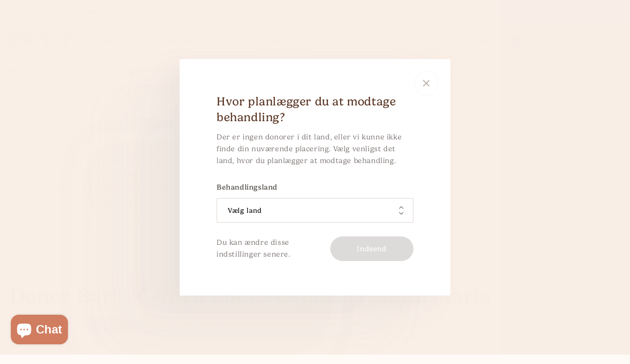

--- FILE ---
content_type: text/html; charset=utf-8
request_url: https://donornetwork.com/da/products/bari-centro-pma-ospedale-santa-maria
body_size: 69961
content:










    
    
    
    
    
    



















<!doctype html>
<html class="no-js" lang="da">
  <head>

<link href="//donornetwork.com/cdn/shop/t/58/assets/tiny.content.min.css?v=28604" rel="stylesheet" type="text/css" media="all" />

<link href="//donornetwork.com/cdn/shop/t/58/assets/bss-hide-variant.css?v=110530632251544925011758010944" rel="stylesheet" type="text/css" media="all" />
    
    <!-- Google Tag Manager -->
<script>
      window.dataLayer = window.dataLayer || [];
      window.dataLayer.push({
        userId:  null 
       });
</script>
<script>
  (function(w,d,s,l,i){w[l]=w[l]||[];w[l].push({'gtm.start':
  new Date().getTime(),event:'gtm.js'});var f=d.getElementsByTagName(s)[0],
  j=d.createElement(s),dl=l!='dataLayer'?'&l='+l:'';j.async=true;j.src=
  'https://www.googletagmanager.com/gtm.js?id='+i+dl;f.parentNode.insertBefore(j,f);
  })(window,document,'script','dataLayer','GTM-5K6BMWJ');
</script>
<!-- End Google Tag Manager -->
 
    
<meta charset="utf-8">
<meta http-equiv="X-UA-Compatible" content="IE=edge">
<meta name="viewport" content="width=device-width,initial-scale=1">
<meta name="theme-color" content="">


  <meta name="robots" content="index, follow">




<link rel="canonical" href="https://donornetwork.com/da/products/bari-centro-pma-ospedale-santa-maria">
<link rel="preconnect" href="https://cdn.shopify.com" crossorigin><link rel="icon" type="image/png" href="//donornetwork.com/cdn/shop/files/Screenshot_2024-06-14_at_09.36.19.png?crop=center&height=32&v=1726749190&width=32"><link rel="preconnect" href="https://fonts.shopifycdn.com" crossorigin><title>
  Bari - Centro PMA - Ospedale Santa Maria
 &ndash; Donor Network</title>



    

<meta property="og:site_name" content="Donor Network">
<meta property="og:url" content="https://donornetwork.com/da/products/bari-centro-pma-ospedale-santa-maria">
<meta property="og:title" content="Bari - Centro PMA - Ospedale Santa Maria">
<meta property="og:type" content="product">
<meta property="og:description" content="Den nordiske sædbank med højere standarder. Vi samarbejder med topfertilitetsklinikker om at rekruttere IQ-screenede og donorer med ren straffeattest og sammensætter ultradetaljerede profiler."><meta property="og:image" content="http://donornetwork.com/cdn/shop/files/logo-2x.png?height=628&pad_color=fff&v=1684284006&width=1200">
  <meta property="og:image:secure_url" content="https://donornetwork.com/cdn/shop/files/logo-2x.png?height=628&pad_color=fff&v=1684284006&width=1200">
  <meta property="og:image:width" content="1200">
  <meta property="og:image:height" content="628"><meta property="og:price:amount" content="0,00">
  <meta property="og:price:currency" content="EUR"><meta name="twitter:site" content="@#"><meta name="twitter:card" content="summary_large_image">
<meta name="twitter:title" content="Bari - Centro PMA - Ospedale Santa Maria">
<meta name="twitter:description" content="Den nordiske sædbank med højere standarder. Vi samarbejder med topfertilitetsklinikker om at rekruttere IQ-screenede og donorer med ren straffeattest og sammensætter ultradetaljerede profiler.">


    <script src="//donornetwork.com/cdn/shop/t/58/assets/constants.js?v=80589299716776899641727713814" defer="defer"></script>
    <script src="//donornetwork.com/cdn/shop/t/58/assets/pubsub.js?v=2921868252632587581727713815" defer="defer"></script>
    <script src="//donornetwork.com/cdn/shop/t/58/assets/global.js?v=147692133644103250411736169259" defer="defer"></script>
    <script src="//donornetwork.com/cdn/shop/t/58/assets/glider.min.js?v=162905890182094207181727713816" defer="defer"></script>
    <script src="//donornetwork.com/cdn/shop/t/58/assets/moment.min.js?v=93245290879298893751727713816" defer="defer"></script>
    <script src="//donornetwork.com/cdn/shop/t/58/assets/custom.vendors.min.js?v=113557997070751555901727713814" defer="defer"></script>
    <script src="//donornetwork.com/cdn/shop/t/58/assets/custom.core.min.js?v=107228243301049762211727886341" defer="defer"></script>
    <script src="//donornetwork.com/cdn/shop/t/58/assets/custom.components.select.min.js?v=23215664792155119251755174173" defer="defer"></script>
    <script src="//donornetwork.com/cdn/shop/t/58/assets/custom.components.input-as-select.min.js?v=103667612658329710261755174169" defer="defer"></script>
    <script src="//donornetwork.com/cdn/shop/t/58/assets/custom.components.treatment-country.select.min.js?v=68975767298419429211745832136" defer="defer"></script>
    <script src="//donornetwork.com/cdn/shop/t/58/assets/custom.components.popup.min.js?v=23016695533032905711727886336" defer="defer"></script>
    <script src="//donornetwork.com/cdn/shop/t/58/assets/custom.components.treatments.popup.min.js?v=106124560489807924791727886339" defer="defer"></script>
    <script src="//donornetwork.com/cdn/shop/t/58/assets/custom.core.app.min.js?v=24992416680194835741765897154" defer="defer"></script>
    <script src="//donornetwork.com/cdn/shop/t/58/assets/custom.components.toggleable-box.min.js?v=24955685547270031681727713814" defer="defer"></script>
    <script src="//donornetwork.com/cdn/shop/t/58/assets/custom.components.favourite.min.js?v=16746230407310773041758010946" defer="defer"></script>
    <script src="//donornetwork.com/cdn/shop/t/58/assets/custom.components.visibility.min.js?v=70024028240670781591727713814" defer="defer"></script>
    <script src="//donornetwork.com/cdn/shop/t/58/assets/custom.components.glossary.min.js?v=172987650662929431391727713816" defer="defer"></script>
    
    <script>window.performance && window.performance.mark && window.performance.mark('shopify.content_for_header.start');</script><meta name="robots" content="noindex,nofollow">
<meta id="shopify-digital-wallet" name="shopify-digital-wallet" content="/74080354615/digital_wallets/dialog">
<link rel="alternate" hreflang="x-default" href="https://donornetwork.com/products/bari-centro-pma-ospedale-santa-maria">
<link rel="alternate" hreflang="en" href="https://donornetwork.com/products/bari-centro-pma-ospedale-santa-maria">
<link rel="alternate" hreflang="da" href="https://donornetwork.com/da/products/bari-centro-pma-ospedale-santa-maria">
<link rel="alternate" hreflang="de" href="https://donornetwork.com/de/products/bari-centro-pma-ospedale-santa-maria">
<link rel="alternate" type="application/json+oembed" href="https://donornetwork.com/da/products/bari-centro-pma-ospedale-santa-maria.oembed">
<script async="async" src="/checkouts/internal/preloads.js?locale=da-DE"></script>
<script id="shopify-features" type="application/json">{"accessToken":"b65ad1315f7823860604289c3508d275","betas":["rich-media-storefront-analytics"],"domain":"donornetwork.com","predictiveSearch":true,"shopId":74080354615,"locale":"da"}</script>
<script>var Shopify = Shopify || {};
Shopify.shop = "donor-network-dk.myshopify.com";
Shopify.locale = "da";
Shopify.currency = {"active":"EUR","rate":"1.0"};
Shopify.country = "DE";
Shopify.theme = {"name":"shopify-frontend\/master","id":172355092791,"schema_name":"SintraCore","schema_version":"9.0.0","theme_store_id":null,"role":"main"};
Shopify.theme.handle = "null";
Shopify.theme.style = {"id":null,"handle":null};
Shopify.cdnHost = "donornetwork.com/cdn";
Shopify.routes = Shopify.routes || {};
Shopify.routes.root = "/da/";</script>
<script type="module">!function(o){(o.Shopify=o.Shopify||{}).modules=!0}(window);</script>
<script>!function(o){function n(){var o=[];function n(){o.push(Array.prototype.slice.apply(arguments))}return n.q=o,n}var t=o.Shopify=o.Shopify||{};t.loadFeatures=n(),t.autoloadFeatures=n()}(window);</script>
<script id="shop-js-analytics" type="application/json">{"pageType":"product"}</script>
<script defer="defer" async type="module" src="//donornetwork.com/cdn/shopifycloud/shop-js/modules/v2/client.init-shop-cart-sync_ByjAFD2B.da.esm.js"></script>
<script defer="defer" async type="module" src="//donornetwork.com/cdn/shopifycloud/shop-js/modules/v2/chunk.common_D-UimmQe.esm.js"></script>
<script defer="defer" async type="module" src="//donornetwork.com/cdn/shopifycloud/shop-js/modules/v2/chunk.modal_C_zrfWbZ.esm.js"></script>
<script type="module">
  await import("//donornetwork.com/cdn/shopifycloud/shop-js/modules/v2/client.init-shop-cart-sync_ByjAFD2B.da.esm.js");
await import("//donornetwork.com/cdn/shopifycloud/shop-js/modules/v2/chunk.common_D-UimmQe.esm.js");
await import("//donornetwork.com/cdn/shopifycloud/shop-js/modules/v2/chunk.modal_C_zrfWbZ.esm.js");

  window.Shopify.SignInWithShop?.initShopCartSync?.({"fedCMEnabled":true,"windoidEnabled":true});

</script>
<script>(function() {
  var isLoaded = false;
  function asyncLoad() {
    if (isLoaded) return;
    isLoaded = true;
    var urls = ["https:\/\/ecommplugins-scripts.trustpilot.com\/v2.1\/js\/header.min.js?settings=eyJrZXkiOiJDTkhtN1l4enpHQmVhNGRqIiwicyI6Im5vbmUifQ==\u0026shop=donor-network-dk.myshopify.com","https:\/\/ecommplugins-scripts.trustpilot.com\/v2.1\/js\/success.min.js?settings=eyJrZXkiOiJDTkhtN1l4enpHQmVhNGRqIiwicyI6Im5vbmUiLCJ0IjpbIm9yZGVycy9mdWxmaWxsZWQiXSwidiI6IiIsImEiOiIifQ==\u0026shop=donor-network-dk.myshopify.com","https:\/\/ecommplugins-trustboxsettings.trustpilot.com\/donor-network-dk.myshopify.com.js?settings=1741104517783\u0026shop=donor-network-dk.myshopify.com","\/\/cdn.shopify.com\/proxy\/3265f6f018109825077f0e378557bc7707f88be776eb80bc62de16b15ae3890c\/cdn.eu.amplitude.com\/script\/48cb595d95ee9543fb8302f09948c30f.js?library=shopify\u0026shop=donor-network-dk.myshopify.com\u0026sp-cache-control=cHVibGljLCBtYXgtYWdlPTkwMA"];
    for (var i = 0; i < urls.length; i++) {
      var s = document.createElement('script');
      s.type = 'text/javascript';
      s.async = true;
      s.src = urls[i];
      var x = document.getElementsByTagName('script')[0];
      x.parentNode.insertBefore(s, x);
    }
  };
  if(window.attachEvent) {
    window.attachEvent('onload', asyncLoad);
  } else {
    window.addEventListener('load', asyncLoad, false);
  }
})();</script>
<script id="__st">var __st={"a":74080354615,"offset":3600,"reqid":"588add84-f286-407d-9684-367abdabf961-1769432916","pageurl":"donornetwork.com\/da\/products\/bari-centro-pma-ospedale-santa-maria","u":"68d09e8e80d3","p":"product","rtyp":"product","rid":9281258258743};</script>
<script>window.ShopifyPaypalV4VisibilityTracking = true;</script>
<script id="captcha-bootstrap">!function(){'use strict';const t='contact',e='account',n='new_comment',o=[[t,t],['blogs',n],['comments',n],[t,'customer']],c=[[e,'customer_login'],[e,'guest_login'],[e,'recover_customer_password'],[e,'create_customer']],r=t=>t.map((([t,e])=>`form[action*='/${t}']:not([data-nocaptcha='true']) input[name='form_type'][value='${e}']`)).join(','),a=t=>()=>t?[...document.querySelectorAll(t)].map((t=>t.form)):[];function s(){const t=[...o],e=r(t);return a(e)}const i='password',u='form_key',d=['recaptcha-v3-token','g-recaptcha-response','h-captcha-response',i],f=()=>{try{return window.sessionStorage}catch{return}},m='__shopify_v',_=t=>t.elements[u];function p(t,e,n=!1){try{const o=window.sessionStorage,c=JSON.parse(o.getItem(e)),{data:r}=function(t){const{data:e,action:n}=t;return t[m]||n?{data:e,action:n}:{data:t,action:n}}(c);for(const[e,n]of Object.entries(r))t.elements[e]&&(t.elements[e].value=n);n&&o.removeItem(e)}catch(o){console.error('form repopulation failed',{error:o})}}const l='form_type',E='cptcha';function T(t){t.dataset[E]=!0}const w=window,h=w.document,L='Shopify',v='ce_forms',y='captcha';let A=!1;((t,e)=>{const n=(g='f06e6c50-85a8-45c8-87d0-21a2b65856fe',I='https://cdn.shopify.com/shopifycloud/storefront-forms-hcaptcha/ce_storefront_forms_captcha_hcaptcha.v1.5.2.iife.js',D={infoText:'Beskyttet af hCaptcha',privacyText:'Beskyttelse af persondata',termsText:'Vilkår'},(t,e,n)=>{const o=w[L][v],c=o.bindForm;if(c)return c(t,g,e,D).then(n);var r;o.q.push([[t,g,e,D],n]),r=I,A||(h.body.append(Object.assign(h.createElement('script'),{id:'captcha-provider',async:!0,src:r})),A=!0)});var g,I,D;w[L]=w[L]||{},w[L][v]=w[L][v]||{},w[L][v].q=[],w[L][y]=w[L][y]||{},w[L][y].protect=function(t,e){n(t,void 0,e),T(t)},Object.freeze(w[L][y]),function(t,e,n,w,h,L){const[v,y,A,g]=function(t,e,n){const i=e?o:[],u=t?c:[],d=[...i,...u],f=r(d),m=r(i),_=r(d.filter((([t,e])=>n.includes(e))));return[a(f),a(m),a(_),s()]}(w,h,L),I=t=>{const e=t.target;return e instanceof HTMLFormElement?e:e&&e.form},D=t=>v().includes(t);t.addEventListener('submit',(t=>{const e=I(t);if(!e)return;const n=D(e)&&!e.dataset.hcaptchaBound&&!e.dataset.recaptchaBound,o=_(e),c=g().includes(e)&&(!o||!o.value);(n||c)&&t.preventDefault(),c&&!n&&(function(t){try{if(!f())return;!function(t){const e=f();if(!e)return;const n=_(t);if(!n)return;const o=n.value;o&&e.removeItem(o)}(t);const e=Array.from(Array(32),(()=>Math.random().toString(36)[2])).join('');!function(t,e){_(t)||t.append(Object.assign(document.createElement('input'),{type:'hidden',name:u})),t.elements[u].value=e}(t,e),function(t,e){const n=f();if(!n)return;const o=[...t.querySelectorAll(`input[type='${i}']`)].map((({name:t})=>t)),c=[...d,...o],r={};for(const[a,s]of new FormData(t).entries())c.includes(a)||(r[a]=s);n.setItem(e,JSON.stringify({[m]:1,action:t.action,data:r}))}(t,e)}catch(e){console.error('failed to persist form',e)}}(e),e.submit())}));const S=(t,e)=>{t&&!t.dataset[E]&&(n(t,e.some((e=>e===t))),T(t))};for(const o of['focusin','change'])t.addEventListener(o,(t=>{const e=I(t);D(e)&&S(e,y())}));const B=e.get('form_key'),M=e.get(l),P=B&&M;t.addEventListener('DOMContentLoaded',(()=>{const t=y();if(P)for(const e of t)e.elements[l].value===M&&p(e,B);[...new Set([...A(),...v().filter((t=>'true'===t.dataset.shopifyCaptcha))])].forEach((e=>S(e,t)))}))}(h,new URLSearchParams(w.location.search),n,t,e,['guest_login'])})(!0,!0)}();</script>
<script integrity="sha256-4kQ18oKyAcykRKYeNunJcIwy7WH5gtpwJnB7kiuLZ1E=" data-source-attribution="shopify.loadfeatures" defer="defer" src="//donornetwork.com/cdn/shopifycloud/storefront/assets/storefront/load_feature-a0a9edcb.js" crossorigin="anonymous"></script>
<script data-source-attribution="shopify.dynamic_checkout.dynamic.init">var Shopify=Shopify||{};Shopify.PaymentButton=Shopify.PaymentButton||{isStorefrontPortableWallets:!0,init:function(){window.Shopify.PaymentButton.init=function(){};var t=document.createElement("script");t.src="https://donornetwork.com/cdn/shopifycloud/portable-wallets/latest/portable-wallets.da.js",t.type="module",document.head.appendChild(t)}};
</script>
<script data-source-attribution="shopify.dynamic_checkout.buyer_consent">
  function portableWalletsHideBuyerConsent(e){var t=document.getElementById("shopify-buyer-consent"),n=document.getElementById("shopify-subscription-policy-button");t&&n&&(t.classList.add("hidden"),t.setAttribute("aria-hidden","true"),n.removeEventListener("click",e))}function portableWalletsShowBuyerConsent(e){var t=document.getElementById("shopify-buyer-consent"),n=document.getElementById("shopify-subscription-policy-button");t&&n&&(t.classList.remove("hidden"),t.removeAttribute("aria-hidden"),n.addEventListener("click",e))}window.Shopify?.PaymentButton&&(window.Shopify.PaymentButton.hideBuyerConsent=portableWalletsHideBuyerConsent,window.Shopify.PaymentButton.showBuyerConsent=portableWalletsShowBuyerConsent);
</script>
<script data-source-attribution="shopify.dynamic_checkout.cart.bootstrap">document.addEventListener("DOMContentLoaded",(function(){function t(){return document.querySelector("shopify-accelerated-checkout-cart, shopify-accelerated-checkout")}if(t())Shopify.PaymentButton.init();else{new MutationObserver((function(e,n){t()&&(Shopify.PaymentButton.init(),n.disconnect())})).observe(document.body,{childList:!0,subtree:!0})}}));
</script>
<script id='scb4127' type='text/javascript' async='' src='https://donornetwork.com/cdn/shopifycloud/privacy-banner/storefront-banner.js'></script><link id="shopify-accelerated-checkout-styles" rel="stylesheet" media="screen" href="https://donornetwork.com/cdn/shopifycloud/portable-wallets/latest/accelerated-checkout-backwards-compat.css" crossorigin="anonymous">
<style id="shopify-accelerated-checkout-cart">
        #shopify-buyer-consent {
  margin-top: 1em;
  display: inline-block;
  width: 100%;
}

#shopify-buyer-consent.hidden {
  display: none;
}

#shopify-subscription-policy-button {
  background: none;
  border: none;
  padding: 0;
  text-decoration: underline;
  font-size: inherit;
  cursor: pointer;
}

#shopify-subscription-policy-button::before {
  box-shadow: none;
}

      </style>
<script id="sections-script" data-sections="header" defer="defer" src="//donornetwork.com/cdn/shop/t/58/compiled_assets/scripts.js?v=28604"></script>
<script>window.performance && window.performance.mark && window.performance.mark('shopify.content_for_header.end');</script>

    

<style data-shopify>
  @font-face {
  font-family: Assistant;
  font-weight: 400;
  font-style: normal;
  font-display: swap;
  src: url("//donornetwork.com/cdn/fonts/assistant/assistant_n4.9120912a469cad1cc292572851508ca49d12e768.woff2") format("woff2"),
       url("//donornetwork.com/cdn/fonts/assistant/assistant_n4.6e9875ce64e0fefcd3f4446b7ec9036b3ddd2985.woff") format("woff");
}

  @font-face {
  font-family: Assistant;
  font-weight: 700;
  font-style: normal;
  font-display: swap;
  src: url("//donornetwork.com/cdn/fonts/assistant/assistant_n7.bf44452348ec8b8efa3aa3068825305886b1c83c.woff2") format("woff2"),
       url("//donornetwork.com/cdn/fonts/assistant/assistant_n7.0c887fee83f6b3bda822f1150b912c72da0f7b64.woff") format("woff");
}

  
  
  @font-face {
  font-family: Assistant;
  font-weight: 400;
  font-style: normal;
  font-display: swap;
  src: url("//donornetwork.com/cdn/fonts/assistant/assistant_n4.9120912a469cad1cc292572851508ca49d12e768.woff2") format("woff2"),
       url("//donornetwork.com/cdn/fonts/assistant/assistant_n4.6e9875ce64e0fefcd3f4446b7ec9036b3ddd2985.woff") format("woff");
}


  :root {
  --font-body-family: "Gelica", sans-serif;
  --font-body-style: normal;
  --font-body-weight: 400;
  --font-body-weight-bold: 700;

  --font-heading-family: "Gelica", sans-serif;
  --font-heading-style: normal;
  --font-heading-weight: 400;

  --font-body-scale: 1.0;
  --font-heading-scale: 1.0;

  --color-base-text: 18, 18, 18;
  --color-shadow: 18, 18, 18;
  --color-base-background-1: 255, 250, 246;
  --color-base-background-2: 255, 250, 246;
  --color-base-solid-button-labels: 255, 255, 255;
  --color-base-outline-button-labels: 18, 18, 18;
  --color-base-accent-1: 18, 18, 18;
  --color-base-accent-2: 239, 215, 202;
  --payment-terms-background-color: #fffaf6;

  --gradient-base-background-1: #fffaf6;
  --gradient-base-background-2: #fffaf6;
  --gradient-base-accent-1: #121212;
  --gradient-base-accent-2: #efd7ca;

  --media-padding: px;
  --media-border-opacity: 0.05;
  --media-border-width: 1px;
  --media-radius: 0px;
  --media-shadow-opacity: 0.0;
  --media-shadow-horizontal-offset: 0px;
  --media-shadow-vertical-offset: 4px;
  --media-shadow-blur-radius: 5px;
  --media-shadow-visible: 0;

  --page-width: 120rem;
  --page-width-margin: 0rem;

  --product-card-image-padding: 0.0rem;
  --product-card-corner-radius: 0.0rem;
  --product-card-text-alignment: left;
  --product-card-border-width: 0.0rem;
  --product-card-border-opacity: 0.1;
  --product-card-shadow-opacity: 0.0;
  --product-card-shadow-visible: 0;
  --product-card-shadow-horizontal-offset: 0.0rem;
  --product-card-shadow-vertical-offset: 0.4rem;
  --product-card-shadow-blur-radius: 0.5rem;

  --collection-card-image-padding: 0.0rem;
  --collection-card-corner-radius: 0.0rem;
  --collection-card-text-alignment: left;
  --collection-card-border-width: 0.0rem;
  --collection-card-border-opacity: 0.1;
  --collection-card-shadow-opacity: 0.0;
  --collection-card-shadow-visible: 0;
  --collection-card-shadow-horizontal-offset: 0.0rem;
  --collection-card-shadow-vertical-offset: 0.4rem;
  --collection-card-shadow-blur-radius: 0.5rem;

  --blog-card-image-padding: 0.0rem;
  --blog-card-corner-radius: 0.0rem;
  --blog-card-text-alignment: left;
  --blog-card-border-width: 0.0rem;
  --blog-card-border-opacity: 0.1;
  --blog-card-shadow-opacity: 0.0;
  --blog-card-shadow-visible: 0;
  --blog-card-shadow-horizontal-offset: 0.0rem;
  --blog-card-shadow-vertical-offset: 0.4rem;
  --blog-card-shadow-blur-radius: 0.5rem;

  --badge-corner-radius: 4.0rem;

  --popup-border-width: 1px;
  --popup-border-opacity: 0.1;
  --popup-corner-radius: 0px;
  --popup-shadow-opacity: 0.0;
  --popup-shadow-horizontal-offset: 0px;
  --popup-shadow-vertical-offset: 4px;
  --popup-shadow-blur-radius: 5px;

  --drawer-border-width: 1px;
  --drawer-border-opacity: 0.1;
  --drawer-shadow-opacity: 0.0;
  --drawer-shadow-horizontal-offset: 0px;
  --drawer-shadow-vertical-offset: 4px;
  --drawer-shadow-blur-radius: 5px;

  --spacing-sections-desktop: 0px;
  --spacing-sections-mobile: 0px;

  --grid-desktop-vertical-spacing: 8px;
  --grid-desktop-horizontal-spacing: 8px;
  --grid-mobile-vertical-spacing: 4px;
  --grid-mobile-horizontal-spacing: 4px;

  --text-boxes-border-opacity: 0.1;
  --text-boxes-border-width: 0px;
  --text-boxes-radius: 0px;
  --text-boxes-shadow-opacity: 0.0;
  --text-boxes-shadow-visible: 0;
  --text-boxes-shadow-horizontal-offset: 0px;
  --text-boxes-shadow-vertical-offset: 4px;
  --text-boxes-shadow-blur-radius: 5px;

  --buttons-radius: 0px;
  --buttons-radius-outset: 0px;
  --buttons-border-width: 1px;
  --buttons-border-opacity: 1.0;
  --buttons-shadow-opacity: 0.0;
  --buttons-shadow-visible: 0;
  --buttons-shadow-horizontal-offset: 0px;
  --buttons-shadow-vertical-offset: 4px;
  --buttons-shadow-blur-radius: 5px;
  --buttons-border-offset: 0px;

  --inputs-radius: 0px;
  --inputs-border-width: 1px;
  --inputs-border-opacity: 0.55;
  --inputs-shadow-opacity: 0.0;
  --inputs-shadow-horizontal-offset: 0px;
  --inputs-margin-offset: 0px;
  --inputs-shadow-vertical-offset: 4px;
  --inputs-shadow-blur-radius: 5px;
  --inputs-radius-outset: 0px;

  --variant-pills-radius: 40px;
  --variant-pills-border-width: 1px;
  --variant-pills-border-opacity: 0.55;
  --variant-pills-shadow-opacity: 0.0;
  --variant-pills-shadow-horizontal-offset: 0px;
  --variant-pills-shadow-vertical-offset: 4px;
  --variant-pills-shadow-blur-radius: 5px;

  --iti-path-flags-1x: url("//donornetwork.com/cdn/shop/t/58/assets/intlTelInput-flags.webp?v=45697047218356878071764086623");
  --iti-path-flags-2x: url("//donornetwork.com/cdn/shop/t/58/assets/intlTelInput-flags@2x.webp?v=169456910488696544441764086624");
  --iti-path-globe-1x: url("//donornetwork.com/cdn/shop/t/58/assets/intlTelInput-globe.webp?v=175204876806078034221764086624");
  --iti-path-globe-2x: url("//donornetwork.com/cdn/shop/t/58/assets/intlTelInput-globe@2x.webp?v=71896167097162548551764086625");

  
    --layout-primary-color: #c87d60;
    --layout-primary-color-hover: #593422;
  

  }

  *,
  *::before,
  *::after {
  box-sizing: inherit;
  }

  html {
  box-sizing: border-box;
  font-size: calc(var(--font-body-scale) * 62.5%);
  height: 100%;
  }

  body {
  display: grid;
  grid-template-rows: auto auto 1fr auto;
  grid-template-columns: 100%;
  min-height: 100%;
  margin: 0;
  font-size: 1.5rem;
  letter-spacing: 0.06rem;
  line-height: calc(1 + 0.8 / var(--font-body-scale));
  font-family: var(--font-body-family);
  font-style: var(--font-body-style);
  font-weight: var(--font-body-weight);
  }

  @media screen and (min-width: 750px) {
  body {
  font-size: 1.6rem;
  }
  }

  #geoip-banner { display: none !important; }
</style>
<link rel="preload" as="font" href="//donornetwork.com/cdn/fonts/assistant/assistant_n4.9120912a469cad1cc292572851508ca49d12e768.woff2" type="font/woff2" crossorigin><link rel="preload" as="font" href="//donornetwork.com/cdn/fonts/assistant/assistant_n4.9120912a469cad1cc292572851508ca49d12e768.woff2" type="font/woff2" crossorigin><link rel="stylesheet" href=https://use.typekit.net/opk2cna.css>

    <link href="//donornetwork.com/cdn/shop/t/58/assets/glider.min.css?v=78131224629646750011727713815" rel="stylesheet" type="text/css" media="all" />
    <link href="//donornetwork.com/cdn/shop/t/58/assets/base.css?v=65640477547145243861741680723" rel="stylesheet" type="text/css" media="all" />
    <link href="//donornetwork.com/cdn/shop/t/58/assets/custom.vendors.min.css?v=182059511788698176521727713816" rel="stylesheet" type="text/css" media="all" />
    <link href="//donornetwork.com/cdn/shop/t/58/assets/custom.core.min.css?v=176242806899427530611764228716" rel="stylesheet" type="text/css" media="all" />
    <link href="//donornetwork.com/cdn/shop/t/58/assets/custom.components.table.min.css?v=59429726036547843681745562058" rel="stylesheet" type="text/css" media="all" />
    <link href="//donornetwork.com/cdn/shop/t/58/assets/custom.components.popup.min.css?v=145996526696534925421745562057" rel="stylesheet" type="text/css" media="all" />
        
    

    

    

    

    

    <script>
      document.documentElement.className = document.documentElement.className.replace('no-js', 'js');

      if (Shopify.designMode) {
        document.documentElement.classList.add('shopify-design-mode');
      }
    </script>

    <script>
  window.shopUrl = 'https://donornetwork.com';
  window.routes = {
    cart_add_url: '/da/cart/add',
    cart_change_url: '/da/cart/change',
    cart_update_url: '/da/cart/update',
    cart_url: '/da/cart',
    predictive_search_url: '/da/search/suggest'
  };

  window.cartStrings = {
    error: `Der opstod en fejl under opdatering af din indkøbskurv. Prøv igen.`,
    quantityError: `Du kan kun lægge [quantity] af denne vare i indkøbskurven.`,
    express_shipping: 'Kontakt os for ekspreslevering (€140 gebyr)'
  }

  window.collectionStrings = {
    sortManual: 'Anbefalet',
    sortCreatedAscending: 'Ældste til nyeste',
    sortCreatedDescending: 'Nyeste til ældste'
  }

  window.variantStrings = {
    addToCart: `Tilføj til kurv`,
    soldOut: `Udsolgt`,
    unavailable: `Ikke tilgængelig`,
    unavailable_with_option: `[value] - Ikke tilgængelig`,
  }

  window.accessibilityStrings = {
    imageAvailable: `Billedet [index] er nu tilgængeligt i gallerivisningen`,
    shareSuccess: `Linket er kopieret til udklipsholderen`,
    pauseSlideshow: `Sæt diasshow på pause`,
    playSlideshow: `Afspil diasshow`,
  }

  window.bigFiveStrings = {
    value_1: "Meget lav",
    value_2: "Lav",
    value_3: "Moderat",
    value_4: "Moderat",
    value_5: "Moderat",
    value_6: "Høj",
    value_7: "Meget høj"
  }

  window.googleMaps = {
    apiKey: "AIzaSyBeVCPbEF-Hy-4bJoVN9l8lecoe1HU0UI4",
    mapId: "d539d2f1c9954b45"
  }
</script>

<script>
  window.cacheKeys = {
    hiddenProducts: 'hidden_products_guest',
    favouriteProducts: 'favourite_products_guest',
    clinics: 'be_clinics',
    clinicsPrices: 'clinics_prices_EUR',
    myDonors: 'my_donors_',
    cryogenicStorages: 'cryogenic_storages_',
    donorShipments: 'donor_shipments_',
    seenDonors: 'seen_donors_',
    customer: 'customer_',
    quotas: 'quotas_',
    reservations: 'reservations_',
    customerCurations: 'customer_curations_',
  }

  window.customBackend = {
    url: "https:\/\/donor-api.sintraconsulting.pl\/api\/shopify\/",
    mockup: false,
    customerId: null,
    customerEmail: null,
    visibilitySource: 'session',
    favouriteSource: 'session'
  }

  window.theme = {
    shop: {
      money_sign: "€",
      money_format: "€{{amount_with_comma_separator}}",
      money_formatted: "€9.876,54",
      money_formatted_with_currency: "€9.876,54 EUR",
      money_formatted_without_trailing_zeros: "€9.876,54",
    },
    request: {
      page_type: "product"
    },treatmentCountries: [{code:"FR",name:"Frankrig"},{code:"DK",name:"Danmark"},{code:"DE",name:"Tyskland"},{code:"ES",name:"Spanien"},{code:"GB",name:"Storbritannien"},{code:"PT",name:"Portugal"},{code:"NL",name:"Holland"},{code:"IE",name:"Irland"},{code:"AT",name:"Østrig"},{code:"BE",name:"Belgien"},{code:"BG",name:"Bulgarien"},{code:"HR",name:"Kroatien"},{code:"CY",name:"Cypern"},{code:"CZ",name:"Tjekkiet"},{code:"EE",name:"Estland"},{code:"FI",name:"Finland"},{code:"GR",name:"Grækenland"},{code:"HU",name:"Ungarn"},{code:"IT",name:"Italien"},{code:"IS",name:"Island"},{code:"IL",name:"Israel"},{code:"LV",name:"Letland"},{code:"LT",name:"Litauen"},{code:"LU",name:"Luxembourg"},{code:"MT",name:"Malta"},{code:"PL",name:"Polen"},{code:"RO",name:"Rumænien"},{code:"SK",name:"Slovakiet"},{code:"SI",name:"Slovenien"},{code:"SE",name:"Sverige"},{code:"MK",name:"Makedonien"},{code:"UA",name:"Ukraine"},{code:"AU",name:"Australien"},{code:"KE",name:"Kenya"},{code:"NO",name:"Norge"},{code:"AL",name:"Albanien"}],
    countries: [{code:"AF",name:"Afghanistan"},{code:"AX",name:"Ålandsøerne"},{code:"AL",name:"Albanien"},{code:"DZ",name:"Algeriet"},{code:"AS",name:"Amerikansk Samoa"},{code:"AD",name:"Andorra"},{code:"AO",name:"Angola"},{code:"AI",name:"Anguilla"},{code:"AQ",name:"Antarktis"},{code:"AG",name:"Antigua og Barbuda"},{code:"AR",name:"Argentina"},{code:"AM",name:"Armenien"},{code:"AW",name:"Aruba"},{code:"AU",name:"Australien"},{code:"AT",name:"Østrig"},{code:"AZ",name:"Aserbajdsjan"},{code:"BS",name:"Bahamas"},{code:"BH",name:"Bahrain"},{code:"BD",name:"Bangladesh"},{code:"BB",name:"Barbados"},{code:"BY",name:"Hviderusland"},{code:"BE",name:"Belgien"},{code:"BZ",name:"Belize"},{code:"BJ",name:"Benin"},{code:"BM",name:"Bermuda"},{code:"BT",name:"Bhutan"},{code:"BO",name:"Bolivia"},{code:"BA",name:"Bosnien-Hercegovina"},{code:"BW",name:"Botswana"},{code:"BV",name:"Bouvetøen"},{code:"BR",name:"Brasilien"},{code:"IO",name:"Britisk territorium i det Indiske Ocean"},{code:"BN",name:"Brunei Darussalam"},{code:"BG",name:"Bulgarien"},{code:"BF",name:"Burkina Faso"},{code:"BI",name:"Burundi"},{code:"KH",name:"Cambodja"},{code:"CM",name:"Cameroun"},{code:"CA",name:"Canada"},{code:"CV",name:"Kap Verde"},{code:"KY",name:"Caymanøerne"},{code:"CF",name:"Den Centralafrikanske Republik"},{code:"TD",name:"Tchad"},{code:"CL",name:"Chile"},{code:"CN",name:"Kina"},{code:"CX",name:"Juleøen"},{code:"CC",name:"Cocos (Keeling) Islands"},{code:"CO",name:"Colombia"},{code:"KM",name:"Comorerne"},{code:"CG",name:"Congo"},{code:"CD",name:"Congo, Demokratiske Republik"},{code:"CK",name:"Cookøerne"},{code:"CR",name:"Costa Rica"},{code:"CI",name:"Côte D\u0026#39;Ivoire"},{code:"HR",name:"Kroatien"},{code:"CU",name:"Cuba"},{code:"CY",name:"Cypern"},{code:"CZ",name:"Tjekkiet"},{code:"DK",name:"Danmark"},{code:"DJ",name:"Djibouti"},{code:"DM",name:"Dominica"},{code:"DO",name:"Dominikanske republik"},{code:"EC",name:"Ecuador"},{code:"EG",name:"Egypten"},{code:"SV",name:"El Salvador"},{code:"GQ",name:"Ækvatorial Guinea"},{code:"ER",name:"Eritrea"},{code:"EE",name:"Estland"},{code:"ET",name:"Etiopien"},{code:"EU",name:"Europa"},{code:"FK",name:"Falklandsøerne (Malvinas)"},{code:"FO",name:"Færøerne"},{code:"FJ",name:"Fiji"},{code:"FI",name:"Finland"},{code:"FR",name:"Frankrig"},{code:"GF",name:"Fransk Guyana"},{code:"PF",name:"Fransk Polynesien"},{code:"TF",name:"franske sydlige territorier"},{code:"GA",name:"Gabon"},{code:"GM",name:"Gambia"},{code:"GE",name:"Georgien"},{code:"DE",name:"Tyskland"},{code:"GH",name:"Ghana"},{code:"GI",name:"Gibraltar"},{code:"GR",name:"Grækenland"},{code:"GL",name:"Grønland"},{code:"GD",name:"Grenada"},{code:"GP",name:"Guadeloupe"},{code:"GU",name:"Guam"},{code:"GT",name:"Guatemala"},{code:"GG",name:"Guernsey"},{code:"GN",name:"Guinea"},{code:"GW",name:"Guinea-Bissau"},{code:"GY",name:"Guyana"},{code:"HT",name:"Haiti"},{code:"HM",name:"Heard Island og Mcdonald Islands"},{code:"VA",name:"Helligstolen (Vatikanstaten)"},{code:"HN",name:"Honduras"},{code:"HK",name:"Hong Kong"},{code:"HU",name:"Ungarn"},{code:"IS",name:"Island"},{code:"IN",name:"Indien"},{code:"ID",name:"Indonesien"},{code:"IR",name:"Iran, Islamisk Republik"},{code:"IQ",name:"Irak"},{code:"IE",name:"Irland"},{code:"IM",name:"Isle Of Man"},{code:"IL",name:"Israel"},{code:"IT",name:"Italien"},{code:"JM",name:"Jamaica"},{code:"JP",name:"Japan"},{code:"JE",name:"Jersey"},{code:"JO",name:"Jordan"},{code:"KZ",name:"Kasakhstan"},{code:"KE",name:"Kenya"},{code:"KI",name:"Kiribati"},{code:"KR",name:"Korea"},{code:"KW",name:"Kuwait"},{code:"KG",name:"Kirgisistan"},{code:"LA",name:"Laos Demokratiske Folkerepublik"},{code:"LV",name:"Letland"},{code:"LB",name:"Libanon"},{code:"LS",name:"Lesotho"},{code:"LR",name:"Liberia"},{code:"LY",name:"Libya Arab Jamahiriya"},{code:"LI",name:"Liechtenstein"},{code:"LT",name:"Litauen"},{code:"LU",name:"Luxembourg"},{code:"MO",name:"Macao"},{code:"MK",name:"Makedonien"},{code:"MG",name:"Madagaskar"},{code:"MW",name:"Malawi"},{code:"MY",name:"Malaysia"},{code:"MV",name:"Maldiverne"},{code:"ML",name:"Mali"},{code:"MT",name:"Malta"},{code:"MH",name:"Marshalløerne"},{code:"MQ",name:"Martinique"},{code:"MR",name:"Mauretanien"},{code:"MU",name:"Mauritius"},{code:"YT",name:"Mayotte"},{code:"MX",name:"Mexico"},{code:"FM",name:"Mikronesien, Forenede Stater af"},{code:"MD",name:"Moldova"},{code:"MC",name:"Monaco"},{code:"MN",name:"Mongoliet"},{code:"ME",name:"Montenegro"},{code:"MS",name:"Montserrat"},{code:"MA",name:"Marokko"},{code:"MZ",name:"Mozambique"},{code:"MM",name:"Myanmar"},{code:"NA",name:"Namibia"},{code:"NR",name:"Nauru"},{code:"NP",name:"Nepal"},{code:"NL",name:"Holland"},{code:"AN",name:"Hollandske Antiller"},{code:"NC",name:"Ny Kaledonien"},{code:"NZ",name:"New Zealand"},{code:"NI",name:"Nicaragua"},{code:"NE",name:"Niger"},{code:"NG",name:"Nigeria"},{code:"NU",name:"Niue"},{code:"NF",name:"Norfolk Island"},{code:"MP",name:"Nordmarianerne"},{code:"NO",name:"Norge"},{code:"OM",name:"Oman"},{code:"PK",name:"Pakistan"},{code:"PW",name:"Palau"},{code:"PS",name:"Palæstinensisk område, besat"},{code:"PA",name:"Panama"},{code:"PG",name:"Papua Ny Guinea"},{code:"PY",name:"Paraguay"},{code:"PE",name:"Peru"},{code:"PH",name:"Filippinerne"},{code:"PN",name:"Pitcairn"},{code:"PL",name:"Polen"},{code:"PT",name:"Portugal"},{code:"PR",name:"Puerto Rico"},{code:"QA",name:"Qatar"},{code:"RE",name:"Genforening"},{code:"RO",name:"Rumænien"},{code:"RU",name:"Den Russiske Føderation"},{code:"RW",name:"Rwanda"},{code:"BL",name:"Sankt Barthelemy"},{code:"SH",name:"Sankt Helena"},{code:"KN",name:"Saint Kitts og Nevis"},{code:"LC",name:"Sankt Lucia"},{code:"MF",name:"Sankt Martin"},{code:"PM",name:"Saint Pierre og Miquelon"},{code:"VC",name:"Saint Vincent og Grenadinerne"},{code:"WS",name:"Samoa"},{code:"SM",name:"San Marino"},{code:"ST",name:"Sao Tomé og Principe"},{code:"SA",name:"Saudi Arabien"},{code:"SN",name:"Senegal"},{code:"RS",name:"Serbien"},{code:"SC",name:"Seychellerne"},{code:"SL",name:"Sierra Leone"},{code:"SG",name:"Singapore"},{code:"SK",name:"Slovakiet"},{code:"SI",name:"Slovenien"},{code:"SB",name:"Salomonøerne"},{code:"SO",name:"Somalia"},{code:"ZA",name:"Sydafrika"},{code:"GS",name:"South Georgia og Sandwich Isl."},{code:"ES",name:"Spanien"},{code:"LK",name:"Sri Lanka"},{code:"SD",name:"Sudan"},{code:"SR",name:"Surinam"},{code:"SJ",name:"Svalbard og Jan Mayen"},{code:"SZ",name:"Swaziland"},{code:"SE",name:"Sverige"},{code:"CH",name:"Schweiz"},{code:"SY",name:"Syrien Arabiske Republik"},{code:"TW",name:"Taiwan"},{code:"TJ",name:"Tadsjikistan"},{code:"TZ",name:"Tanzania"},{code:"TH",name:"Thailand"},{code:"TL",name:"Timor-Leste"},{code:"TG",name:"Togo"},{code:"TK",name:"Tokelau"},{code:"TO",name:"Tonga"},{code:"TT",name:"Trinidad og Tobago"},{code:"TN",name:"Tunesien"},{code:"TR",name:"Kalkun"},{code:"TM",name:"Turkmenistan"},{code:"TC",name:"Turks- og Caicosøerne"},{code:"TV",name:"Tuvalu"},{code:"UG",name:"Uganda"},{code:"UA",name:"Ukraine"},{code:"AE",name:"Forenede Arabiske Emirater"},{code:"GB",name:"Storbritannien"},{code:"US",name:"USA"},{code:"UM",name:"De Forenede Staters afsidesliggende øer"},{code:"UY",name:"Uruguay"},{code:"UZ",name:"Usbekistan"},{code:"VU",name:"Vanuatu"},{code:"VE",name:"Venezuela"},{code:"VN",name:"Vietnam"},{code:"VG",name:"Jomfruøerne, britisk"},{code:"VI",name:"Jomfruøerne, USA"},{code:"WF",name:"Wallis og Futuna"},{code:"EH",name:"Vestsahara"},{code:"YE",name:"Yemen"},{code:"ZM",name:"Zambia"},{code:"ZW",name:"Zimbabwe"}],
    treatmentTypes: {
      iui: "IUI",
      ivf: "IVF"
    },
    storeLocator: {
        enterAddress: 'Enter an address',
        routeBtn: 'Route',
        visitBtn: 'Visit Clinic',
        markerUrl: "\/\/donornetwork.com\/cdn\/shop\/t\/58\/assets\/map-marker.svg?v=64992119393848396391727713815",
        markerGrayUrl: "\/\/donornetwork.com\/cdn\/shop\/t\/58\/assets\/map-marker.svg?v=64992119393848396391727713815",
    },
    customer: 
      null
    ,
    localization: {
      language: {"shop_locale":{"locale":"da","enabled":true,"primary":false,"published":true}}
    },
    clinicsCollectionHandle: "clinics",
    pregnancyQuotaVariants: [{
        productId: 8356317364535,
        variantId: 57588349501821,
        country: "al",
        price: parseFloat(98750 / 100),
      },{
        productId: 8356317364535,
        variantId: 56770918678909,
        country: "au",
        price: parseFloat(98750 / 100),
      },{
        productId: 8356317364535,
        variantId: 55433054912893,
        country: "at",
        price: parseFloat(68750 / 100),
      },{
        productId: 8356317364535,
        variantId: 46272305266999,
        country: "be",
        price: parseFloat(68750 / 100),
      },{
        productId: 8356317364535,
        variantId: 46272304972087,
        country: "dk",
        price: parseFloat(43750 / 100),
      },{
        productId: 8356317364535,
        variantId: 46272305004855,
        country: "gb",
        price: parseFloat(68750 / 100),
      },{
        productId: 8356317364535,
        variantId: 46272305037623,
        country: "de",
        price: parseFloat(68750 / 100),
      },{
        productId: 8356317364535,
        variantId: 46272305070391,
        country: "nl",
        price: parseFloat(68750 / 100),
      },{
        productId: 8356317364535,
        variantId: 46272305103159,
        country: "se",
        price: parseFloat(68750 / 100),
      },{
        productId: 8356317364535,
        variantId: 46272305135927,
        country: "no",
        price: parseFloat(68750 / 100),
      },{
        productId: 8356317364535,
        variantId: 46272305168695,
        country: "es",
        price: parseFloat(68750 / 100),
      },{
        productId: 8356317364535,
        variantId: 46272305201463,
        country: "ie",
        price: parseFloat(68750 / 100),
      },{
        productId: 8356317364535,
        variantId: 46272305234231,
        country: "pt",
        price: parseFloat(68750 / 100),
      },{
        productId: 8356317364535,
        variantId: 55417167479165,
        country: "is",
        price: parseFloat(68750 / 100),
      },{
        productId: 8356317364535,
        variantId: 46272305299767,
        country: "global",
        price: parseFloat(10350 / 100),
      },{
        productId: 8356317364535,
        variantId: 55433067725181,
        country: "bg",
        price: parseFloat(68750 / 100),
      },{
        productId: 8356317364535,
        variantId: 55433067757949,
        country: "cz",
        price: parseFloat(43750 / 100),
      },{
        productId: 8356317364535,
        variantId: 55433067790717,
        country: "fi",
        price: parseFloat(68750 / 100),
      },{
        productId: 8356317364535,
        variantId: 55433067823485,
        country: "fr",
        price: parseFloat(43750 / 100),
      },{
        productId: 8356317364535,
        variantId: 55433067856253,
        country: "gr",
        price: parseFloat(43750 / 100),
      },{
        productId: 8356317364535,
        variantId: 55433067889021,
        country: "hu",
        price: parseFloat(43750 / 100),
      },{
        productId: 8356317364535,
        variantId: 55433067921789,
        country: "il",
        price: parseFloat(43750 / 100),
      },{
        productId: 8356317364535,
        variantId: 55433067954557,
        country: "it",
        price: parseFloat(43750 / 100),
      },{
        productId: 8356317364535,
        variantId: 55433067987325,
        country: "lv",
        price: parseFloat(68750 / 100),
      },{
        productId: 8356317364535,
        variantId: 56808559116669,
        country: "",
        price: parseFloat(68750 / 100),
      },{
        productId: 8356317364535,
        variantId: 55433068020093,
        country: "lt",
        price: parseFloat(68750 / 100),
      },{
        productId: 8356317364535,
        variantId: 55433068052861,
        country: "mt",
        price: parseFloat(68750 / 100),
      },{
        productId: 8356317364535,
        variantId: 55433068085629,
        country: "ro",
        price: parseFloat(68750 / 100),
      },{
        productId: 8356317364535,
        variantId: 56060418949501,
        country: "cy",
        price: parseFloat(68750 / 100),
      }]
  }
</script>

    <meta class='geo-ip' content='[base64]'><script async src='//donornetwork.com/apps/easylocation/easylocation-1.0.3.min.js'></script>
  <script src="https://cdn.shopify.com/extensions/e8878072-2f6b-4e89-8082-94b04320908d/inbox-1254/assets/inbox-chat-loader.js" type="text/javascript" defer="defer"></script>
<link href="https://monorail-edge.shopifysvc.com" rel="dns-prefetch">
<script>(function(){if ("sendBeacon" in navigator && "performance" in window) {try {var session_token_from_headers = performance.getEntriesByType('navigation')[0].serverTiming.find(x => x.name == '_s').description;} catch {var session_token_from_headers = undefined;}var session_cookie_matches = document.cookie.match(/_shopify_s=([^;]*)/);var session_token_from_cookie = session_cookie_matches && session_cookie_matches.length === 2 ? session_cookie_matches[1] : "";var session_token = session_token_from_headers || session_token_from_cookie || "";function handle_abandonment_event(e) {var entries = performance.getEntries().filter(function(entry) {return /monorail-edge.shopifysvc.com/.test(entry.name);});if (!window.abandonment_tracked && entries.length === 0) {window.abandonment_tracked = true;var currentMs = Date.now();var navigation_start = performance.timing.navigationStart;var payload = {shop_id: 74080354615,url: window.location.href,navigation_start,duration: currentMs - navigation_start,session_token,page_type: "product"};window.navigator.sendBeacon("https://monorail-edge.shopifysvc.com/v1/produce", JSON.stringify({schema_id: "online_store_buyer_site_abandonment/1.1",payload: payload,metadata: {event_created_at_ms: currentMs,event_sent_at_ms: currentMs}}));}}window.addEventListener('pagehide', handle_abandonment_event);}}());</script>
<script id="web-pixels-manager-setup">(function e(e,d,r,n,o){if(void 0===o&&(o={}),!Boolean(null===(a=null===(i=window.Shopify)||void 0===i?void 0:i.analytics)||void 0===a?void 0:a.replayQueue)){var i,a;window.Shopify=window.Shopify||{};var t=window.Shopify;t.analytics=t.analytics||{};var s=t.analytics;s.replayQueue=[],s.publish=function(e,d,r){return s.replayQueue.push([e,d,r]),!0};try{self.performance.mark("wpm:start")}catch(e){}var l=function(){var e={modern:/Edge?\/(1{2}[4-9]|1[2-9]\d|[2-9]\d{2}|\d{4,})\.\d+(\.\d+|)|Firefox\/(1{2}[4-9]|1[2-9]\d|[2-9]\d{2}|\d{4,})\.\d+(\.\d+|)|Chrom(ium|e)\/(9{2}|\d{3,})\.\d+(\.\d+|)|(Maci|X1{2}).+ Version\/(15\.\d+|(1[6-9]|[2-9]\d|\d{3,})\.\d+)([,.]\d+|)( \(\w+\)|)( Mobile\/\w+|) Safari\/|Chrome.+OPR\/(9{2}|\d{3,})\.\d+\.\d+|(CPU[ +]OS|iPhone[ +]OS|CPU[ +]iPhone|CPU IPhone OS|CPU iPad OS)[ +]+(15[._]\d+|(1[6-9]|[2-9]\d|\d{3,})[._]\d+)([._]\d+|)|Android:?[ /-](13[3-9]|1[4-9]\d|[2-9]\d{2}|\d{4,})(\.\d+|)(\.\d+|)|Android.+Firefox\/(13[5-9]|1[4-9]\d|[2-9]\d{2}|\d{4,})\.\d+(\.\d+|)|Android.+Chrom(ium|e)\/(13[3-9]|1[4-9]\d|[2-9]\d{2}|\d{4,})\.\d+(\.\d+|)|SamsungBrowser\/([2-9]\d|\d{3,})\.\d+/,legacy:/Edge?\/(1[6-9]|[2-9]\d|\d{3,})\.\d+(\.\d+|)|Firefox\/(5[4-9]|[6-9]\d|\d{3,})\.\d+(\.\d+|)|Chrom(ium|e)\/(5[1-9]|[6-9]\d|\d{3,})\.\d+(\.\d+|)([\d.]+$|.*Safari\/(?![\d.]+ Edge\/[\d.]+$))|(Maci|X1{2}).+ Version\/(10\.\d+|(1[1-9]|[2-9]\d|\d{3,})\.\d+)([,.]\d+|)( \(\w+\)|)( Mobile\/\w+|) Safari\/|Chrome.+OPR\/(3[89]|[4-9]\d|\d{3,})\.\d+\.\d+|(CPU[ +]OS|iPhone[ +]OS|CPU[ +]iPhone|CPU IPhone OS|CPU iPad OS)[ +]+(10[._]\d+|(1[1-9]|[2-9]\d|\d{3,})[._]\d+)([._]\d+|)|Android:?[ /-](13[3-9]|1[4-9]\d|[2-9]\d{2}|\d{4,})(\.\d+|)(\.\d+|)|Mobile Safari.+OPR\/([89]\d|\d{3,})\.\d+\.\d+|Android.+Firefox\/(13[5-9]|1[4-9]\d|[2-9]\d{2}|\d{4,})\.\d+(\.\d+|)|Android.+Chrom(ium|e)\/(13[3-9]|1[4-9]\d|[2-9]\d{2}|\d{4,})\.\d+(\.\d+|)|Android.+(UC? ?Browser|UCWEB|U3)[ /]?(15\.([5-9]|\d{2,})|(1[6-9]|[2-9]\d|\d{3,})\.\d+)\.\d+|SamsungBrowser\/(5\.\d+|([6-9]|\d{2,})\.\d+)|Android.+MQ{2}Browser\/(14(\.(9|\d{2,})|)|(1[5-9]|[2-9]\d|\d{3,})(\.\d+|))(\.\d+|)|K[Aa][Ii]OS\/(3\.\d+|([4-9]|\d{2,})\.\d+)(\.\d+|)/},d=e.modern,r=e.legacy,n=navigator.userAgent;return n.match(d)?"modern":n.match(r)?"legacy":"unknown"}(),u="modern"===l?"modern":"legacy",c=(null!=n?n:{modern:"",legacy:""})[u],f=function(e){return[e.baseUrl,"/wpm","/b",e.hashVersion,"modern"===e.buildTarget?"m":"l",".js"].join("")}({baseUrl:d,hashVersion:r,buildTarget:u}),m=function(e){var d=e.version,r=e.bundleTarget,n=e.surface,o=e.pageUrl,i=e.monorailEndpoint;return{emit:function(e){var a=e.status,t=e.errorMsg,s=(new Date).getTime(),l=JSON.stringify({metadata:{event_sent_at_ms:s},events:[{schema_id:"web_pixels_manager_load/3.1",payload:{version:d,bundle_target:r,page_url:o,status:a,surface:n,error_msg:t},metadata:{event_created_at_ms:s}}]});if(!i)return console&&console.warn&&console.warn("[Web Pixels Manager] No Monorail endpoint provided, skipping logging."),!1;try{return self.navigator.sendBeacon.bind(self.navigator)(i,l)}catch(e){}var u=new XMLHttpRequest;try{return u.open("POST",i,!0),u.setRequestHeader("Content-Type","text/plain"),u.send(l),!0}catch(e){return console&&console.warn&&console.warn("[Web Pixels Manager] Got an unhandled error while logging to Monorail."),!1}}}}({version:r,bundleTarget:l,surface:e.surface,pageUrl:self.location.href,monorailEndpoint:e.monorailEndpoint});try{o.browserTarget=l,function(e){var d=e.src,r=e.async,n=void 0===r||r,o=e.onload,i=e.onerror,a=e.sri,t=e.scriptDataAttributes,s=void 0===t?{}:t,l=document.createElement("script"),u=document.querySelector("head"),c=document.querySelector("body");if(l.async=n,l.src=d,a&&(l.integrity=a,l.crossOrigin="anonymous"),s)for(var f in s)if(Object.prototype.hasOwnProperty.call(s,f))try{l.dataset[f]=s[f]}catch(e){}if(o&&l.addEventListener("load",o),i&&l.addEventListener("error",i),u)u.appendChild(l);else{if(!c)throw new Error("Did not find a head or body element to append the script");c.appendChild(l)}}({src:f,async:!0,onload:function(){if(!function(){var e,d;return Boolean(null===(d=null===(e=window.Shopify)||void 0===e?void 0:e.analytics)||void 0===d?void 0:d.initialized)}()){var d=window.webPixelsManager.init(e)||void 0;if(d){var r=window.Shopify.analytics;r.replayQueue.forEach((function(e){var r=e[0],n=e[1],o=e[2];d.publishCustomEvent(r,n,o)})),r.replayQueue=[],r.publish=d.publishCustomEvent,r.visitor=d.visitor,r.initialized=!0}}},onerror:function(){return m.emit({status:"failed",errorMsg:"".concat(f," has failed to load")})},sri:function(e){var d=/^sha384-[A-Za-z0-9+/=]+$/;return"string"==typeof e&&d.test(e)}(c)?c:"",scriptDataAttributes:o}),m.emit({status:"loading"})}catch(e){m.emit({status:"failed",errorMsg:(null==e?void 0:e.message)||"Unknown error"})}}})({shopId: 74080354615,storefrontBaseUrl: "https://donornetwork.com",extensionsBaseUrl: "https://extensions.shopifycdn.com/cdn/shopifycloud/web-pixels-manager",monorailEndpoint: "https://monorail-edge.shopifysvc.com/unstable/produce_batch",surface: "storefront-renderer",enabledBetaFlags: ["2dca8a86"],webPixelsConfigList: [{"id":"1675886973","configuration":"{\"accountID\":\"donor-network-dk.myshopify.com\",\"amplitudeAPIKey\":\"48cb595d95ee9543fb8302f09948c30f\",\"serverZone\":\"EU\"}","eventPayloadVersion":"v1","runtimeContext":"STRICT","scriptVersion":"49d729a392fbb67dc91545107e0e93dc","type":"APP","apiClientId":5599249,"privacyPurposes":["ANALYTICS","MARKETING","SALE_OF_DATA"],"dataSharingAdjustments":{"protectedCustomerApprovalScopes":["read_customer_email","read_customer_personal_data"]}},{"id":"820773175","configuration":"{\"config\":\"{\\\"pixel_id\\\":\\\"G-64V8VFGPP5\\\",\\\"gtag_events\\\":[{\\\"type\\\":\\\"begin_checkout\\\",\\\"action_label\\\":[\\\"G-64V8VFGPP5\\\",\\\"AW-11284132381\\\/vRaKCJ7jk7wZEJ3k2IQq\\\"]},{\\\"type\\\":\\\"search\\\",\\\"action_label\\\":[\\\"G-64V8VFGPP5\\\",\\\"AW-11284132381\\\/LeNqCJjjk7wZEJ3k2IQq\\\"]},{\\\"type\\\":\\\"view_item\\\",\\\"action_label\\\":[\\\"G-64V8VFGPP5\\\",\\\"AW-11284132381\\\/EjuSCJXjk7wZEJ3k2IQq\\\"]},{\\\"type\\\":\\\"purchase\\\",\\\"action_label\\\":[\\\"G-64V8VFGPP5\\\",\\\"AW-11284132381\\\/cW0yCI_jk7wZEJ3k2IQq\\\"]},{\\\"type\\\":\\\"page_view\\\",\\\"action_label\\\":[\\\"G-64V8VFGPP5\\\",\\\"AW-11284132381\\\/0lqCCJLjk7wZEJ3k2IQq\\\"]},{\\\"type\\\":\\\"add_payment_info\\\",\\\"action_label\\\":[\\\"G-64V8VFGPP5\\\",\\\"AW-11284132381\\\/oSvoCKHjk7wZEJ3k2IQq\\\"]},{\\\"type\\\":\\\"add_to_cart\\\",\\\"action_label\\\":[\\\"G-64V8VFGPP5\\\",\\\"AW-11284132381\\\/nsFbCJvjk7wZEJ3k2IQq\\\"]}],\\\"enable_monitoring_mode\\\":false}\"}","eventPayloadVersion":"v1","runtimeContext":"OPEN","scriptVersion":"b2a88bafab3e21179ed38636efcd8a93","type":"APP","apiClientId":1780363,"privacyPurposes":[],"dataSharingAdjustments":{"protectedCustomerApprovalScopes":["read_customer_address","read_customer_email","read_customer_name","read_customer_personal_data","read_customer_phone"]}},{"id":"377127223","configuration":"{\"pixel_id\":\"561651539073136\",\"pixel_type\":\"facebook_pixel\",\"metaapp_system_user_token\":\"-\"}","eventPayloadVersion":"v1","runtimeContext":"OPEN","scriptVersion":"ca16bc87fe92b6042fbaa3acc2fbdaa6","type":"APP","apiClientId":2329312,"privacyPurposes":["ANALYTICS","MARKETING","SALE_OF_DATA"],"dataSharingAdjustments":{"protectedCustomerApprovalScopes":["read_customer_address","read_customer_email","read_customer_name","read_customer_personal_data","read_customer_phone"]}},{"id":"shopify-app-pixel","configuration":"{}","eventPayloadVersion":"v1","runtimeContext":"STRICT","scriptVersion":"0450","apiClientId":"shopify-pixel","type":"APP","privacyPurposes":["ANALYTICS","MARKETING"]},{"id":"shopify-custom-pixel","eventPayloadVersion":"v1","runtimeContext":"LAX","scriptVersion":"0450","apiClientId":"shopify-pixel","type":"CUSTOM","privacyPurposes":["ANALYTICS","MARKETING"]}],isMerchantRequest: false,initData: {"shop":{"name":"Donor Network","paymentSettings":{"currencyCode":"EUR"},"myshopifyDomain":"donor-network-dk.myshopify.com","countryCode":"DK","storefrontUrl":"https:\/\/donornetwork.com\/da"},"customer":null,"cart":null,"checkout":null,"productVariants":[{"price":{"amount":162.5,"currencyCode":"EUR"},"product":{"title":"Bari - Centro PMA - Ospedale Santa Maria","vendor":"Donor Network DK","id":"9281258258743","untranslatedTitle":"Bari - Centro PMA - Ospedale Santa Maria","url":"\/da\/products\/bari-centro-pma-ospedale-santa-maria","type":"Clinic"},"id":"48273617518903","image":null,"sku":"","title":"Shipments within Italy","untranslatedTitle":"Shipments within Italy"},{"price":{"amount":368.75,"currencyCode":"EUR"},"product":{"title":"Bari - Centro PMA - Ospedale Santa Maria","vendor":"Donor Network DK","id":"9281258258743","untranslatedTitle":"Bari - Centro PMA - Ospedale Santa Maria","url":"\/da\/products\/bari-centro-pma-ospedale-santa-maria","type":"Clinic"},"id":"48273617551671","image":null,"sku":"","title":"Shipments within Europe","untranslatedTitle":"Shipments within Europe"},{"price":{"amount":0.0,"currencyCode":"EUR"},"product":{"title":"Bari - Centro PMA - Ospedale Santa Maria","vendor":"Donor Network DK","id":"9281258258743","untranslatedTitle":"Bari - Centro PMA - Ospedale Santa Maria","url":"\/da\/products\/bari-centro-pma-ospedale-santa-maria","type":"Clinic"},"id":"48273617584439","image":null,"sku":"","title":"Already at clinic","untranslatedTitle":"Already at clinic"},{"price":{"amount":868.75,"currencyCode":"EUR"},"product":{"title":"Bari - Centro PMA - Ospedale Santa Maria","vendor":"Donor Network DK","id":"9281258258743","untranslatedTitle":"Bari - Centro PMA - Ospedale Santa Maria","url":"\/da\/products\/bari-centro-pma-ospedale-santa-maria","type":"Clinic"},"id":"48273617617207","image":null,"sku":"","title":"Shipments outside of Europe","untranslatedTitle":"Shipments outside of Europe"}],"purchasingCompany":null},},"https://donornetwork.com/cdn","fcfee988w5aeb613cpc8e4bc33m6693e112",{"modern":"","legacy":""},{"shopId":"74080354615","storefrontBaseUrl":"https:\/\/donornetwork.com","extensionBaseUrl":"https:\/\/extensions.shopifycdn.com\/cdn\/shopifycloud\/web-pixels-manager","surface":"storefront-renderer","enabledBetaFlags":"[\"2dca8a86\"]","isMerchantRequest":"false","hashVersion":"fcfee988w5aeb613cpc8e4bc33m6693e112","publish":"custom","events":"[[\"page_viewed\",{}],[\"product_viewed\",{\"productVariant\":{\"price\":{\"amount\":162.5,\"currencyCode\":\"EUR\"},\"product\":{\"title\":\"Bari - Centro PMA - Ospedale Santa Maria\",\"vendor\":\"Donor Network DK\",\"id\":\"9281258258743\",\"untranslatedTitle\":\"Bari - Centro PMA - Ospedale Santa Maria\",\"url\":\"\/da\/products\/bari-centro-pma-ospedale-santa-maria\",\"type\":\"Clinic\"},\"id\":\"48273617518903\",\"image\":null,\"sku\":\"\",\"title\":\"Shipments within Italy\",\"untranslatedTitle\":\"Shipments within Italy\"}}]]"});</script><script>
  window.ShopifyAnalytics = window.ShopifyAnalytics || {};
  window.ShopifyAnalytics.meta = window.ShopifyAnalytics.meta || {};
  window.ShopifyAnalytics.meta.currency = 'EUR';
  var meta = {"product":{"id":9281258258743,"gid":"gid:\/\/shopify\/Product\/9281258258743","vendor":"Donor Network DK","type":"Clinic","handle":"bari-centro-pma-ospedale-santa-maria","variants":[{"id":48273617518903,"price":16250,"name":"Bari - Centro PMA - Ospedale Santa Maria - Shipments within Italy","public_title":"Shipments within Italy","sku":""},{"id":48273617551671,"price":36875,"name":"Bari - Centro PMA - Ospedale Santa Maria - Shipments within Europe","public_title":"Shipments within Europe","sku":""},{"id":48273617584439,"price":0,"name":"Bari - Centro PMA - Ospedale Santa Maria - Already at clinic","public_title":"Already at clinic","sku":""},{"id":48273617617207,"price":86875,"name":"Bari - Centro PMA - Ospedale Santa Maria - Shipments outside of Europe","public_title":"Shipments outside of Europe","sku":""}],"remote":false},"page":{"pageType":"product","resourceType":"product","resourceId":9281258258743,"requestId":"588add84-f286-407d-9684-367abdabf961-1769432916"}};
  for (var attr in meta) {
    window.ShopifyAnalytics.meta[attr] = meta[attr];
  }
</script>
<script class="analytics">
  (function () {
    var customDocumentWrite = function(content) {
      var jquery = null;

      if (window.jQuery) {
        jquery = window.jQuery;
      } else if (window.Checkout && window.Checkout.$) {
        jquery = window.Checkout.$;
      }

      if (jquery) {
        jquery('body').append(content);
      }
    };

    var hasLoggedConversion = function(token) {
      if (token) {
        return document.cookie.indexOf('loggedConversion=' + token) !== -1;
      }
      return false;
    }

    var setCookieIfConversion = function(token) {
      if (token) {
        var twoMonthsFromNow = new Date(Date.now());
        twoMonthsFromNow.setMonth(twoMonthsFromNow.getMonth() + 2);

        document.cookie = 'loggedConversion=' + token + '; expires=' + twoMonthsFromNow;
      }
    }

    var trekkie = window.ShopifyAnalytics.lib = window.trekkie = window.trekkie || [];
    if (trekkie.integrations) {
      return;
    }
    trekkie.methods = [
      'identify',
      'page',
      'ready',
      'track',
      'trackForm',
      'trackLink'
    ];
    trekkie.factory = function(method) {
      return function() {
        var args = Array.prototype.slice.call(arguments);
        args.unshift(method);
        trekkie.push(args);
        return trekkie;
      };
    };
    for (var i = 0; i < trekkie.methods.length; i++) {
      var key = trekkie.methods[i];
      trekkie[key] = trekkie.factory(key);
    }
    trekkie.load = function(config) {
      trekkie.config = config || {};
      trekkie.config.initialDocumentCookie = document.cookie;
      var first = document.getElementsByTagName('script')[0];
      var script = document.createElement('script');
      script.type = 'text/javascript';
      script.onerror = function(e) {
        var scriptFallback = document.createElement('script');
        scriptFallback.type = 'text/javascript';
        scriptFallback.onerror = function(error) {
                var Monorail = {
      produce: function produce(monorailDomain, schemaId, payload) {
        var currentMs = new Date().getTime();
        var event = {
          schema_id: schemaId,
          payload: payload,
          metadata: {
            event_created_at_ms: currentMs,
            event_sent_at_ms: currentMs
          }
        };
        return Monorail.sendRequest("https://" + monorailDomain + "/v1/produce", JSON.stringify(event));
      },
      sendRequest: function sendRequest(endpointUrl, payload) {
        // Try the sendBeacon API
        if (window && window.navigator && typeof window.navigator.sendBeacon === 'function' && typeof window.Blob === 'function' && !Monorail.isIos12()) {
          var blobData = new window.Blob([payload], {
            type: 'text/plain'
          });

          if (window.navigator.sendBeacon(endpointUrl, blobData)) {
            return true;
          } // sendBeacon was not successful

        } // XHR beacon

        var xhr = new XMLHttpRequest();

        try {
          xhr.open('POST', endpointUrl);
          xhr.setRequestHeader('Content-Type', 'text/plain');
          xhr.send(payload);
        } catch (e) {
          console.log(e);
        }

        return false;
      },
      isIos12: function isIos12() {
        return window.navigator.userAgent.lastIndexOf('iPhone; CPU iPhone OS 12_') !== -1 || window.navigator.userAgent.lastIndexOf('iPad; CPU OS 12_') !== -1;
      }
    };
    Monorail.produce('monorail-edge.shopifysvc.com',
      'trekkie_storefront_load_errors/1.1',
      {shop_id: 74080354615,
      theme_id: 172355092791,
      app_name: "storefront",
      context_url: window.location.href,
      source_url: "//donornetwork.com/cdn/s/trekkie.storefront.8d95595f799fbf7e1d32231b9a28fd43b70c67d3.min.js"});

        };
        scriptFallback.async = true;
        scriptFallback.src = '//donornetwork.com/cdn/s/trekkie.storefront.8d95595f799fbf7e1d32231b9a28fd43b70c67d3.min.js';
        first.parentNode.insertBefore(scriptFallback, first);
      };
      script.async = true;
      script.src = '//donornetwork.com/cdn/s/trekkie.storefront.8d95595f799fbf7e1d32231b9a28fd43b70c67d3.min.js';
      first.parentNode.insertBefore(script, first);
    };
    trekkie.load(
      {"Trekkie":{"appName":"storefront","development":false,"defaultAttributes":{"shopId":74080354615,"isMerchantRequest":null,"themeId":172355092791,"themeCityHash":"1113073850242901106","contentLanguage":"da","currency":"EUR","eventMetadataId":"3e6f968b-8254-4753-834c-64aa170cc2ac"},"isServerSideCookieWritingEnabled":true,"monorailRegion":"shop_domain","enabledBetaFlags":["65f19447"]},"Session Attribution":{},"S2S":{"facebookCapiEnabled":true,"source":"trekkie-storefront-renderer","apiClientId":580111}}
    );

    var loaded = false;
    trekkie.ready(function() {
      if (loaded) return;
      loaded = true;

      window.ShopifyAnalytics.lib = window.trekkie;

      var originalDocumentWrite = document.write;
      document.write = customDocumentWrite;
      try { window.ShopifyAnalytics.merchantGoogleAnalytics.call(this); } catch(error) {};
      document.write = originalDocumentWrite;

      window.ShopifyAnalytics.lib.page(null,{"pageType":"product","resourceType":"product","resourceId":9281258258743,"requestId":"588add84-f286-407d-9684-367abdabf961-1769432916","shopifyEmitted":true});

      var match = window.location.pathname.match(/checkouts\/(.+)\/(thank_you|post_purchase)/)
      var token = match? match[1]: undefined;
      if (!hasLoggedConversion(token)) {
        setCookieIfConversion(token);
        window.ShopifyAnalytics.lib.track("Viewed Product",{"currency":"EUR","variantId":48273617518903,"productId":9281258258743,"productGid":"gid:\/\/shopify\/Product\/9281258258743","name":"Bari - Centro PMA - Ospedale Santa Maria - Shipments within Italy","price":"162.50","sku":"","brand":"Donor Network DK","variant":"Shipments within Italy","category":"Clinic","nonInteraction":true,"remote":false},undefined,undefined,{"shopifyEmitted":true});
      window.ShopifyAnalytics.lib.track("monorail:\/\/trekkie_storefront_viewed_product\/1.1",{"currency":"EUR","variantId":48273617518903,"productId":9281258258743,"productGid":"gid:\/\/shopify\/Product\/9281258258743","name":"Bari - Centro PMA - Ospedale Santa Maria - Shipments within Italy","price":"162.50","sku":"","brand":"Donor Network DK","variant":"Shipments within Italy","category":"Clinic","nonInteraction":true,"remote":false,"referer":"https:\/\/donornetwork.com\/da\/products\/bari-centro-pma-ospedale-santa-maria"});
      }
    });


        var eventsListenerScript = document.createElement('script');
        eventsListenerScript.async = true;
        eventsListenerScript.src = "//donornetwork.com/cdn/shopifycloud/storefront/assets/shop_events_listener-3da45d37.js";
        document.getElementsByTagName('head')[0].appendChild(eventsListenerScript);

})();</script>
<script
  defer
  src="https://donornetwork.com/cdn/shopifycloud/perf-kit/shopify-perf-kit-3.0.4.min.js"
  data-application="storefront-renderer"
  data-shop-id="74080354615"
  data-render-region="gcp-us-east1"
  data-page-type="product"
  data-theme-instance-id="172355092791"
  data-theme-name="SintraCore"
  data-theme-version="9.0.0"
  data-monorail-region="shop_domain"
  data-resource-timing-sampling-rate="10"
  data-shs="true"
  data-shs-beacon="true"
  data-shs-export-with-fetch="true"
  data-shs-logs-sample-rate="1"
  data-shs-beacon-endpoint="https://donornetwork.com/api/collect"
></script>
</head>

  <body class="gradient template-product  layout-theme">
    <script>
      
    </script>

<!-- Google Tag Manager (noscript) -->
<noscript><iframe src="https://www.googletagmanager.com/ns.html?id=GTM-5K6BMWJ"
height="0" width="0" style="display:none;visibility:hidden"></iframe></noscript>
<!-- End Google Tag Manager (noscript) -->
    
    <a class="skip-to-content-link button visually-hidden" href="#MainContent">
      Gå til indhold
    </a><!-- BEGIN sections: header-group -->
<div id="shopify-section-sections--23521787347255__announcement-bar" class="shopify-section shopify-section-group-header-group announcement-bar-section"><link href="//donornetwork.com/cdn/shop/t/58/assets/custom.sections.announcement-bar.min.css?v=178527594936987780761759152605" rel="stylesheet" type="text/css" media="all" />
<script src="//donornetwork.com/cdn/shop/t/58/assets/custom.sections.announcement-bar.min.js?v=112911496672458674921759152606" defer></script>

<div class="announcement-bars"></div>


</div><div id="shopify-section-sections--23521787347255__header" class="shopify-section shopify-section-group-header-group section-header"><link rel="stylesheet" href="//donornetwork.com/cdn/shop/t/58/assets/component-list-menu.css?v=151968516119678728991727713816" media="print" onload="this.media='all'">
<link rel="stylesheet" href="//donornetwork.com/cdn/shop/t/58/assets/component-search.css?v=184225813856820874251727713814" media="print" onload="this.media='all'">
<link rel="stylesheet" href="//donornetwork.com/cdn/shop/t/58/assets/component-menu-drawer.css?v=27027289868347060551759152605" media="print" onload="this.media='all'">


  <link rel="stylesheet" href="//donornetwork.com/cdn/shop/t/58/assets/component-cart-notification.css?v=108833082844665799571727713815" media="print" onload="this.media='all'">
  <link rel="stylesheet" href="//donornetwork.com/cdn/shop/t/58/assets/component-cart-items.css?v=29412722223528841861727713814" media="print" onload="this.media='all'">

<link rel="stylesheet" href="//donornetwork.com/cdn/shop/t/58/assets/component-mega-menu.css?v=106454108107686398031727713818" media="print" onload="this.media='all'">
  <noscript><link href="//donornetwork.com/cdn/shop/t/58/assets/component-mega-menu.css?v=106454108107686398031727713818" rel="stylesheet" type="text/css" media="all" /></noscript><link href="//donornetwork.com/cdn/shop/t/58/assets/component-localization-form.css?v=173603692892863148811727713814" rel="stylesheet" type="text/css" media="all" />
<link href="//donornetwork.com/cdn/shop/t/58/assets/custom.sections.header.min.css?v=100993965461976372841759152607" rel="stylesheet" type="text/css" media="all" />

<noscript><link href="//donornetwork.com/cdn/shop/t/58/assets/component-list-menu.css?v=151968516119678728991727713816" rel="stylesheet" type="text/css" media="all" /></noscript>
<noscript><link href="//donornetwork.com/cdn/shop/t/58/assets/component-search.css?v=184225813856820874251727713814" rel="stylesheet" type="text/css" media="all" /></noscript>


  <noscript><link href="//donornetwork.com/cdn/shop/t/58/assets/component-menu-drawer.css?v=27027289868347060551759152605" rel="stylesheet" type="text/css" media="all" /></noscript>
  <noscript><link href="//donornetwork.com/cdn/shop/t/58/assets/component-cart-notification.css?v=108833082844665799571727713815" rel="stylesheet" type="text/css" media="all" /></noscript>
  <noscript><link href="//donornetwork.com/cdn/shop/t/58/assets/component-cart-items.css?v=29412722223528841861727713814" rel="stylesheet" type="text/css" media="all" /></noscript>


<noscript><link href="//donornetwork.com/cdn/shop/t/58/assets/custom.sections.header.min.css?v=100993965461976372841759152607" rel="stylesheet" type="text/css" media="all" /></noscript>

<script src="//donornetwork.com/cdn/shop/t/58/assets/custom.components.currency-selector.min.js?v=7850673157761248381727713814" defer></script>
<script src="//donornetwork.com/cdn/shop/t/58/assets/custom.sections.header.min.js?v=3810294594380730501759152608" defer></script>

<style>
  :root {
    --header-height: 81px;
  }

  header-drawer {
    justify-self: start;
    margin-left: -1.2rem;
  }@media screen and (min-width: 1181px) {
      header-drawer {
        display: none;
      }
    }.menu-drawer-container {
    display: flex;
  }

  .list-menu {
    list-style: none;
    padding: 0;
    margin: 0;
  }

  .list-menu--inline {
    display: inline-flex;
    flex-wrap: wrap;
  }

  summary.list-menu__item {
    padding-right: 2.7rem;
  }
  @media screen and (min-width: 1181px) and (max-width: 1439px) {
    summary.list-menu__item {
      padding-left: 0.3rem;
      padding-right: 2.2rem;
    }
  }

  .list-menu__item {
    display: flex;
    align-items: center;
    line-height: calc(1 + 0.3 / var(--font-body-scale));
  }

  .list-menu__item--link {
    text-decoration: none;
    padding-bottom: 1rem;
    padding-top: 1rem;
    line-height: calc(1 + 0.8 / var(--font-body-scale));
  }

  @media screen and (min-width: 750px) {
    .list-menu__item--link {
      padding-bottom: 0.5rem;
      padding-top: 0.5rem;
    }
  }
</style><style data-shopify>.section-header {
    position: sticky; /* This is for fixing a Safari z-index issue. PR #2147 */
    margin-bottom: 0px;
  }

  @media screen and (min-width: 750px) {
    .section-header {
      margin-bottom: 0px;
    }
  }</style><script src="//donornetwork.com/cdn/shop/t/58/assets/details-disclosure.js?v=161339472692009207471727713814" defer="defer"></script>
<script src="//donornetwork.com/cdn/shop/t/58/assets/details-modal.js?v=4511761896672669691727713814" defer="defer"></script>
<script src="//donornetwork.com/cdn/shop/t/58/assets/cart-notification.js?v=74599408309029547991727713816" defer="defer"></script>
<script src="//donornetwork.com/cdn/shop/t/58/assets/search-form.js?v=113639710312857635801727713815" defer="defer"></script><script src="//donornetwork.com/cdn/shop/t/58/assets/localization-form.js?v=131562513936691783521727713815" defer="defer"></script><svg xmlns="http://www.w3.org/2000/svg" class="hidden">
  <svg id="icon-search" viewBox="0 0 26 26" fill="none">
    <path d="M24.7438 25.7831C25.4165 26.4521 26.4548 25.4196 25.7821 24.7652L20.2981 19.2974C22.2218 17.1808 23.2851 14.4284 23.2814 11.5755C23.2814 5.19153 18.0606 0 11.6407 0C5.22076 0 0 5.19153 0 11.5755C0 17.9595 5.22076 23.151 11.6407 23.151C14.5362 23.151 17.2124 22.0894 19.2598 20.3299L24.7438 25.7831ZM1.46094 11.5755C1.46094 5.99135 6.03825 1.45421 11.6392 1.45421C17.2548 1.45421 21.8175 5.99135 21.8175 11.5755C21.8175 17.1597 17.2548 21.6968 11.6392 21.6968C6.03825 21.6968 1.46094 17.1597 1.46094 11.5755Z" fill="currentColor"/>
  </svg>

  <symbol id="icon-reset" class="icon icon-close"  fill="none" viewBox="0 0 18 18" stroke="currentColor">
    <circle r="8.5" cy="9" cx="9" stroke-opacity="0.2"/>
    <path d="M6.82972 6.82915L1.17193 1.17097" stroke-linecap="round" stroke-linejoin="round" transform="translate(5 5)"/>
    <path d="M1.22896 6.88502L6.77288 1.11523" stroke-linecap="round" stroke-linejoin="round" transform="translate(5 5)"/>
  </symbol>

  <symbol id="icon-close" class="icon icon-close" fill="none" viewBox="0 0 18 17">
    <path d="M.865 15.978a.5.5 0 00.707.707l7.433-7.431 7.579 7.282a.501.501 0 00.846-.37.5.5 0 00-.153-.351L9.712 8.546l7.417-7.416a.5.5 0 10-.707-.708L8.991 7.853 1.413.573a.5.5 0 10-.693.72l7.563 7.268-7.418 7.417z" fill="currentColor">
  </symbol>
</svg><sticky-header data-sticky-type="on-scroll-up" class="header-wrapper color-background-1 gradient header-wrapper--border-bottom">
  
    <div class="header__announcement">
      <div class="header__announcement--inner">
        <div class="header__announcement--call"><p>📞 +45 5454 6747 | Mon-søn 8-21</p></div>
        <a class="header__announcement--book" href="https://donornetwork.com/pages/contact-us-1">
          <span><p>Book gratis konsultation</p></span>
          <svg
  viewBox="0 0 14 10"
  fill="none"
  aria-hidden="true"
  focusable="false"
  class="icon icon-arrow"
  xmlns="http://www.w3.org/2000/svg"
>
  <path fill-rule="evenodd" clip-rule="evenodd" d="M8.537.808a.5.5 0 01.817-.162l4 4a.5.5 0 010 .708l-4 4a.5.5 0 11-.708-.708L11.793 5.5H1a.5.5 0 010-1h10.793L8.646 1.354a.5.5 0 01-.109-.546z" fill="currentColor">
</svg>

        </a>
      </div>
    </div>
  

  <header class="header header--layout-standard header--middle-left header--mobile-center  header--has-menu"><header-drawer data-breakpoint="tablet">
        <details id="Details-menu-drawer-container" class="menu-drawer-container">
          <summary class="header__icon header__icon--menu header__icon--summary link focus-inset" aria-label="Menu">
            <span>
              <svg
  xmlns="http://www.w3.org/2000/svg"
  aria-hidden="true"
  focusable="false"
  class="icon icon-hamburger"
  fill="none"
  viewBox="0 0 18 16"
>
  <path d="M1 .5a.5.5 0 100 1h15.71a.5.5 0 000-1H1zM.5 8a.5.5 0 01.5-.5h15.71a.5.5 0 010 1H1A.5.5 0 01.5 8zm0 7a.5.5 0 01.5-.5h15.71a.5.5 0 010 1H1a.5.5 0 01-.5-.5z" fill="currentColor">
</svg>

              <svg
  xmlns="http://www.w3.org/2000/svg"
  aria-hidden="true"
  focusable="false"
  class="icon icon-close"
  fill="none"
  viewBox="0 0 18 17"
  width="17" height="17"
>
  <path d="M.865 15.978a.5.5 0 00.707.707l7.433-7.431 7.579 7.282a.501.501 0 00.846-.37.5.5 0 00-.153-.351L9.712 8.546l7.417-7.416a.5.5 0 10-.707-.708L8.991 7.853 1.413.573a.5.5 0 10-.693.72l7.563 7.268-7.418 7.417z" fill="currentColor" />
</svg>

            </span>
          </summary>
          <div id="menu-drawer" class="gradient menu-drawer motion-reduce" tabindex="-1">
            <div class="menu-drawer__inner-container">
              <div class="menu-drawer__navigation-container">
                <nav class="menu-drawer__navigation">
                  <ul class="menu-drawer__menu has-submenu list-menu" role="list"><li><details id="Details-menu-drawer-menu-item-1">
                            <summary class="menu-drawer__menu-item menu-drawer__menu-item-has-child list-menu__item link link--text focus-inset">
                              <span>Start her</span>
                            </summary>
                            <div id="link-start-here" class="menu-drawer__submenu has-submenu gradient motion-reduce" tabindex="-1">
                              <div class="menu-drawer__inner-submenu">
                                <ul class="menu-drawer__menu list-menu" role="list" tabindex="-1"><li><a href="/da/blogs/beginners-guide" class="menu-drawer__menu-item menu-drawer__menu-item-child link link--text list-menu__item focus-inset">
                                          <span>Begynderguiden</span>
                                        </a></li><li><a href="/da/pages/how-to-choose-a-sperm-donor-your-step-by-step-guide" class="menu-drawer__menu-item menu-drawer__menu-item-child link link--text list-menu__item focus-inset">
                                          <span>Trin-for-trin: Sådan vælger du en donor</span>
                                        </a></li><li><a href="/da/pages/choose-fertility-treatment" class="menu-drawer__menu-item menu-drawer__menu-item-child link link--text list-menu__item focus-inset">
                                          <span>Sådan vælger du fertilitetsbehandling</span>
                                        </a></li><li><a href="/da/pages/faq" class="menu-drawer__menu-item menu-drawer__menu-item-child link link--text list-menu__item focus-inset">
                                          <span>FAQ</span>
                                        </a></li></ul>
                              </div>
                            </div>
                          </details></li><li><details id="Details-menu-drawer-menu-item-2">
                            <summary class="menu-drawer__menu-item menu-drawer__menu-item-has-child list-menu__item link link--text focus-inset">
                              <span>Fortællinger</span>
                            </summary>
                            <div id="link-articles-our-stories" class="menu-drawer__submenu has-submenu gradient motion-reduce" tabindex="-1">
                              <div class="menu-drawer__inner-submenu">
                                <ul class="menu-drawer__menu list-menu" role="list" tabindex="-1"><li><a href="/da/blogs/our-stories/a-motherhood-awakening" class="menu-drawer__menu-item menu-drawer__menu-item-child link link--text list-menu__item focus-inset">
                                          <span>En singlemors kærlighed</span>
                                        </a></li><li><a href="/da/blogs/our-stories/a-tale-of-two-mothers-1" class="menu-drawer__menu-item menu-drawer__menu-item-child link link--text list-menu__item focus-inset">
                                          <span>En fortælling om to mødre</span>
                                        </a></li><li><a href="/da/blogs/our-stories/starting-a-family" class="menu-drawer__menu-item menu-drawer__menu-item-child link link--text list-menu__item focus-inset">
                                          <span>At stifte familie</span>
                                        </a></li></ul>
                              </div>
                            </div>
                          </details></li><li><details id="Details-menu-drawer-menu-item-3">
                            <summary class="menu-drawer__menu-item menu-drawer__menu-item-has-child list-menu__item link link--text focus-inset">
                              <span>Om os</span>
                            </summary>
                            <div id="link-about-us" class="menu-drawer__submenu has-submenu gradient motion-reduce" tabindex="-1">
                              <div class="menu-drawer__inner-submenu">
                                <ul class="menu-drawer__menu list-menu" role="list" tabindex="-1"><li><a href="/da/pages/about-us" class="menu-drawer__menu-item menu-drawer__menu-item-child link link--text list-menu__item focus-inset">
                                          <span>Om os</span>
                                        </a></li><li><a href="/da/pages/contact-us-1" class="menu-drawer__menu-item menu-drawer__menu-item-child link link--text list-menu__item focus-inset">
                                          <span>Kontakt os</span>
                                        </a></li><li><a href="/da/collections/find-clinics" class="menu-drawer__menu-item menu-drawer__menu-item-child link link--text list-menu__item focus-inset">
                                          <span>Mød vores partnerklinikker</span>
                                        </a></li><li><a href="/da/pages/price-list" class="menu-drawer__menu-item menu-drawer__menu-item-child link link--text list-menu__item focus-inset">
                                          <span>Priser</span>
                                        </a></li></ul>
                              </div>
                            </div>
                          </details></li><li><a href="/da/collections/find-donors" class="menu-drawer__menu-item list-menu__item link link--text focus-inset">
                            Find donor
                          </a></li></ul>
                </nav>
                <div class="menu-drawer__book">
                  
                    <a class="menu-drawer__book--link" href="https://donornetwork.com/pages/contact-us-1">
                      <span><p>Book gratis konsultation</p></span>
                      <svg
  viewBox="0 0 14 10"
  fill="none"
  aria-hidden="true"
  focusable="false"
  class="icon icon-arrow"
  xmlns="http://www.w3.org/2000/svg"
>
  <path fill-rule="evenodd" clip-rule="evenodd" d="M8.537.808a.5.5 0 01.817-.162l4 4a.5.5 0 010 .708l-4 4a.5.5 0 11-.708-.708L11.793 5.5H1a.5.5 0 010-1h10.793L8.646 1.354a.5.5 0 01-.109-.546z" fill="currentColor">
</svg>

                    </a>
                  
                </div>
                <div class="menu-drawer__utility-links">
                      <a href="/da/account/login"
                         class="menu-drawer__login link focus-inset h5 medium-hide large-up-hide"
                         data-custom-popup="#popup-login"
                      >
                        Log ind
                      </a>
                    
</div>
                <div class="menu-drawer__footer"><div class="menu-drawer__localization header__localization"><form method="post" action="/da/localization" id="HeaderCountryMobileForm" accept-charset="UTF-8" class="localization-form" enctype="multipart/form-data"><input type="hidden" name="form_type" value="localization" /><input type="hidden" name="utf8" value="✓" /><input type="hidden" name="_method" value="put" /><input type="hidden" name="return_to" value="/da/products/bari-centro-pma-ospedale-santa-maria" /><custom-select data-currency-selector>
  <select name="country_code" style="opacity: 0;"><option value="AU" >AUD $ - Australien</option><option value="BE" >EUR € - Belgien</option><option value="BG" >EUR € - Bulgarien</option><option value="CY" >EUR € - Cypern</option><option value="DK" >DKK kr. - Danmark</option><option value="EE" >EUR € - Estland</option><option value="FI" >EUR € - Finland</option><option value="FR" >EUR € - Frankrig</option><option value="GR" >EUR € - Grækenland</option><option value="NL" >EUR € - Holland (Nederlandene)</option><option value="IE" >EUR € - Irland</option><option value="IS" >ISK kr - Island</option><option value="IL" >ILS ₪ - Israel</option><option value="IT" >EUR € - Italien</option><option value="HR" >EUR € - Kroatien</option><option value="LV" >EUR € - Letland</option><option value="LT" >EUR € - Litauen</option><option value="LU" >EUR € - Luxembourg</option><option value="MT" >EUR € - Malta</option><option value="MK" >MKD ден - Nordmakedonien</option><option value="AT" >EUR € - Østrig</option><option value="PL" >PLN zł - Polen</option><option value="PT" >EUR € - Portugal</option><option value="RO" >RON Lei - Rumænien</option><option value="SK" >EUR € - Slovakiet</option><option value="SI" >EUR € - Slovenien</option><option value="ES" >EUR € - Spanien</option><option value="GB" >GBP £ - Storbritannien</option><option value="SE" >SEK kr - Sverige</option><option value="CZ" >CZK Kč - Tjekkiet</option><option value="DE" selected>EUR € - Tyskland</option><option value="UA" >UAH ₴ - Ukraine</option><option value="HU" >HUF Ft - Ungarn</option></select>
  <script type="text/template" class="custom-select-icon">
    <svg xmlns="http://www.w3.org/2000/svg" width="12" height="14" viewBox="0 0 12 14" fill="none">
      <path d="M3 5.375L6 8.625L9 5.375" stroke="#333333" stroke-linecap="round" stroke-linejoin="round"/>
    </svg>
  </script>
</custom-select>
</form>


<a class="menu-drawer__language" href="#" data-custom-popup="#popup-language">
                              <div class="menu-drawer__language-flag">
                                <img src="https://raw.githubusercontent.com/lipis/flag-icons/main/flags/4x3/dk.svg" width="30" alt="dk" />
                              </div>
                              <div class="menu-drawer__language-iso">DK</div>
                              <div class="menu-drawer__language-select"><svg width="9" height="17" viewBox="0 0 9 17" fill="none" xmlns="http://www.w3.org/2000/svg">
  <path d="M8.43546 11.9087C8.46596 11.9392 8.49017 11.9754 8.50668 12.0152C8.52319 12.0551 8.53169 12.0978 8.53169 12.1409C8.53169 12.184 8.52319 12.2267 8.50668 12.2665C8.49017 12.3064 8.46596 12.3426 8.43546 12.373L4.49796 16.3105C4.46748 16.341 4.43129 16.3652 4.39146 16.3818C4.35163 16.3983 4.30893 16.4068 4.26581 16.4068C4.22269 16.4068 4.17999 16.3983 4.14016 16.3818C4.10032 16.3652 4.06413 16.341 4.03366 16.3105L0.0961592 12.373C0.0345896 12.3115 -1.71641e-09 12.228 0 12.1409C1.71641e-09 12.0538 0.0345896 11.9703 0.0961592 11.9087C0.157729 11.8472 0.241235 11.8126 0.328308 11.8126C0.41538 11.8126 0.498887 11.8472 0.560456 11.9087L4.26581 15.6141L7.97116 11.9087C8.00163 11.8782 8.03782 11.854 8.07765 11.8375C8.11749 11.821 8.16019 11.8125 8.20331 11.8125C8.24643 11.8125 8.28913 11.821 8.32896 11.8375C8.36879 11.854 8.40498 11.8782 8.43546 11.9087ZM0.560456 4.49803L4.26581 0.79268L7.97116 4.49803C8.00165 4.52852 8.03784 4.5527 8.07767 4.5692C8.1175 4.5857 8.16019 4.59419 8.20331 4.59419C8.24642 4.59419 8.28911 4.5857 8.32895 4.5692C8.36878 4.5527 8.40497 4.52852 8.43546 4.49803C8.46594 4.46755 8.49012 4.43135 8.50662 4.39152C8.52312 4.35169 8.53162 4.309 8.53162 4.26588C8.53162 4.22277 8.52312 4.18008 8.50662 4.14025C8.49012 4.10041 8.46594 4.06422 8.43546 4.03373L4.49796 0.0962347C4.46748 0.0657268 4.43129 0.0415247 4.39146 0.025012C4.35163 0.00849939 4.30893 0 4.26581 0C4.22269 0 4.17999 0.00849939 4.14016 0.025012C4.10032 0.0415247 4.06413 0.0657268 4.03366 0.0962347L0.0961592 4.03373C0.065673 4.06422 0.0414904 4.10041 0.0249914 4.14025C0.0084924 4.18008 0 4.22277 0 4.26588C0 4.309 0.0084924 4.35169 0.0249914 4.39152C0.0414904 4.43135 0.065673 4.46755 0.0961592 4.49803C0.126645 4.52852 0.162838 4.5527 0.20267 4.5692C0.242502 4.5857 0.285194 4.59419 0.328308 4.59419C0.371422 4.59419 0.414114 4.5857 0.453946 4.5692C0.493778 4.5527 0.52997 4.52852 0.560456 4.49803Z" fill="currentColor"/>
</svg></div>
                            </a>

</div><ul class="list list-social list-unstyled" role="list"><li class="list-social__item">
                        <a href="#" class="list-social__link link"><svg aria-hidden="true" focusable="false" class="icon icon-twitter" viewBox="0 0 18 15">
  <path fill="currentColor" d="M17.64 2.6a7.33 7.33 0 01-1.75 1.82c0 .05 0 .13.02.23l.02.23a9.97 9.97 0 01-1.69 5.54c-.57.85-1.24 1.62-2.02 2.28a9.09 9.09 0 01-2.82 1.6 10.23 10.23 0 01-8.9-.98c.34.02.61.04.83.04 1.64 0 3.1-.5 4.38-1.5a3.6 3.6 0 01-3.3-2.45A2.91 2.91 0 004 9.35a3.47 3.47 0 01-2.02-1.21 3.37 3.37 0 01-.8-2.22v-.03c.46.24.98.37 1.58.4a3.45 3.45 0 01-1.54-2.9c0-.61.14-1.2.45-1.79a9.68 9.68 0 003.2 2.6 10 10 0 004.08 1.07 3 3 0 01-.13-.8c0-.97.34-1.8 1.03-2.48A3.45 3.45 0 0112.4.96a3.49 3.49 0 012.54 1.1c.8-.15 1.54-.44 2.23-.85a3.4 3.4 0 01-1.54 1.94c.74-.1 1.4-.28 2.01-.54z">
</svg>
<span class="visually-hidden">Twitter</span>
                        </a>
                      </li><li class="list-social__item">
                        <a href="https://www.facebook.com/p/Donor-Network-100083680146926/" class="list-social__link link"><svg aria-hidden="true" focusable="false" class="icon icon-facebook" viewBox="0 0 18 18">
  <path fill="currentColor" d="M16.42.61c.27 0 .5.1.69.28.19.2.28.42.28.7v15.44c0 .27-.1.5-.28.69a.94.94 0 01-.7.28h-4.39v-6.7h2.25l.31-2.65h-2.56v-1.7c0-.4.1-.72.28-.93.18-.2.5-.32 1-.32h1.37V3.35c-.6-.06-1.27-.1-2.01-.1-1.01 0-1.83.3-2.45.9-.62.6-.93 1.44-.93 2.53v1.97H7.04v2.65h2.24V18H.98c-.28 0-.5-.1-.7-.28a.94.94 0 01-.28-.7V1.59c0-.27.1-.5.28-.69a.94.94 0 01.7-.28h15.44z">
</svg>
<span class="visually-hidden">Facebook</span>
                        </a>
                      </li><li class="list-social__item">
                        <a href="https://www.instagram.com/donor_network/" class="list-social__link link"><svg xmlns="http://www.w3.org/2000/svg" width="19" height="19" viewBox="0 0 19 19" fill="none">
  <path d="M13.4583 1.58334H5.54158C3.35546 1.58334 1.58325 3.35555 1.58325 5.54168V13.4583C1.58325 15.6445 3.35546 17.4167 5.54158 17.4167H13.4583C15.6444 17.4167 17.4166 15.6445 17.4166 13.4583V5.54168C17.4166 3.35555 15.6444 1.58334 13.4583 1.58334Z" stroke="currentColor" stroke-linecap="round" stroke-linejoin="round"/>
  <path d="M12.6668 9.00124C12.7645 9.66011 12.6519 10.333 12.3452 10.9242C12.0384 11.5154 11.553 11.9949 10.958 12.2943C10.3631 12.5938 9.68886 12.698 9.03126 12.5922C8.37365 12.4864 7.76615 12.1759 7.29517 11.7049C6.82419 11.2339 6.51371 10.6264 6.4079 9.96883C6.30208 9.31122 6.40631 8.63699 6.70577 8.04204C7.00523 7.44709 7.48466 6.96171 8.07587 6.65494C8.66709 6.34817 9.33998 6.23563 9.99884 6.33333C10.6709 6.43299 11.2931 6.74615 11.7735 7.22657C12.2539 7.70699 12.5671 8.32918 12.6668 9.00124Z" stroke="currentColor" stroke-linecap="round" stroke-linejoin="round"/>
  <path d="M13.8542 5.14584H13.863" stroke="currentColor" stroke-linecap="round" stroke-linejoin="round"/>
</svg><span class="visually-hidden">Instagram</span>
                        </a>
                      </li></ul>
                </div>
              </div>
            </div>
          </div>
        </details>
      </header-drawer><a href="/da" class="header__heading-link header__heading-link-logo link link--text focus-inset"><div class="header__heading-logo-wrapper" style="max-width: 130px;">
              

                  
                  <img src="//donornetwork.com/cdn/shop/files/logo-donor.svg?v=1684244433&amp;width=600" alt="Donor Network" srcset="//donornetwork.com/cdn/shop/files/logo-donor.svg?v=1684244433&amp;width=130 130w, //donornetwork.com/cdn/shop/files/logo-donor.svg?v=1684244433&amp;width=195 195w, //donornetwork.com/cdn/shop/files/logo-donor.svg?v=1684244433&amp;width=260 260w" width="130" height="43.333333333333336" loading="eager" class="header__heading-logo motion-reduce" sizes="(max-width: 260px) 50vw, 130px">
              
            </div></a><nav class="header__inline-menu">
          <ul class="list-menu list-menu--inline" role="list"><li><header-menu>
                    <details id="Details-HeaderMenu-1" class="mega-menu">
                      <summary class="header__menu-item list-menu__item link focus-inset">
                        <span>Start her</span>
                        <svg xmlns="http://www.w3.org/2000/svg" width="12" height="13" viewBox="0 0 12 13" fill="none">
  <path d="M3 4.875L6 8.125L9 4.875" stroke="currentColor" stroke-linecap="round" stroke-linejoin="round"/>
</svg>
                      </summary>
                      <div id="MegaMenu-Content-1" class="mega-menu__content gradient motion-reduce global-settings-popup" tabindex="-1">
                        
                          <ul class="mega-menu__list page-width mega-menu__list--condensed" role="list"><li><a href="/da/blogs/beginners-guide" class="mega-menu__link mega-menu__link--level-2 link">
                                    Begynderguiden
                                  </a></li><li><a href="/da/pages/how-to-choose-a-sperm-donor-your-step-by-step-guide" class="mega-menu__link mega-menu__link--level-2 link">
                                    Trin-for-trin: Sådan vælger du en donor
                                  </a></li><li><a href="/da/pages/choose-fertility-treatment" class="mega-menu__link mega-menu__link--level-2 link">
                                    Sådan vælger du fertilitetsbehandling
                                  </a></li><li><a href="/da/pages/faq" class="mega-menu__link mega-menu__link--level-2 link">
                                    FAQ
                                  </a></li></ul>
                        
                      </div>
                    </details>
                  </header-menu></li><li><header-menu>
                    <details id="Details-HeaderMenu-2" class="mega-menu">
                      <summary class="header__menu-item list-menu__item link focus-inset">
                        <span>Fortællinger</span>
                        <svg xmlns="http://www.w3.org/2000/svg" width="12" height="13" viewBox="0 0 12 13" fill="none">
  <path d="M3 4.875L6 8.125L9 4.875" stroke="currentColor" stroke-linecap="round" stroke-linejoin="round"/>
</svg>
                      </summary>
                      <div id="MegaMenu-Content-2" class="mega-menu__content gradient motion-reduce global-settings-popup" tabindex="-1">
                        
                          <ul class="mega-menu__articles"><li class="mega-menu__article">
                                  <a class="mega-menu__article-full-link" href="/da/blogs/our-stories/a-motherhood-awakening"></a>
                                  <div class="mega-menu__article-image">
                                    
                                      <img src="//donornetwork.com/cdn/shop/articles/helena-lopes-ziwFH13ADaI-unsplash.jpg?crop=center&height=205&v=1691650286&width=300"
                                           alt="A Single Mother’s Love"
                                           loading="lazy"
                                      />
                                    
                                  </div>
                                  <div class="mega-menu__article-title">En singlemors kærlighed</div>
                                  <div class="mega-menu__article-excerpt">Som 34-årig følte Eva moderskabet kalde, men hun havde endnu ikke fundet drømmeprinsen. Stillet o...</div>
                                  <div class="mega-menu__article-link">
                                    <p><a href="/da/blogs/our-stories/a-motherhood-awakening">Read the full story</a></p>
                                  </div>
                                </li><li class="mega-menu__article">
                                  <a class="mega-menu__article-full-link" href="/da/blogs/our-stories/a-tale-of-two-mothers-1"></a>
                                  <div class="mega-menu__article-image">
                                    
                                      <img src="//donornetwork.com/cdn/shop/articles/jerry-wang-u98NbETbj4M-unsplash.jpg?crop=center&height=205&v=1691154182&width=300"
                                           alt="A Tale of Two Mothers"
                                           loading="lazy"
                                      />
                                    
                                  </div>
                                  <div class="mega-menu__article-title">En fortælling om to mødre</div>
                                  <div class="mega-menu__article-excerpt">Sara og Marie, der begge ønskede at opleve moderskabet, besluttede at blive gravide med den samme...</div>
                                  <div class="mega-menu__article-link">
                                    <p><a href="/da/blogs/our-stories/a-tale-of-two-mothers-1">Read the full story</a></p>
                                  </div>
                                </li><li class="mega-menu__article">
                                  <a class="mega-menu__article-full-link" href="/da/blogs/our-stories/starting-a-family"></a>
                                  <div class="mega-menu__article-image">
                                    
                                      <img src="//donornetwork.com/cdn/shop/articles/helena-lopes-OC6Sc06RChE-unsplash.jpg?crop=center&height=205&v=1691649615&width=300"
                                           alt="Starting a Family"
                                           loading="lazy"
                                      />
                                    
                                  </div>
                                  <div class="mega-menu__article-title">At stifte familie</div>
                                  <div class="mega-menu__article-excerpt">Jakob og Annemarie vidste, hvad de ville. De havde været sammen siden universitetet og havde talt...</div>
                                  <div class="mega-menu__article-link">
                                    <p><a href="/da/blogs/our-stories/starting-a-family">Read the full story</a></p>
                                  </div>
                                </li></ul>
                        
                      </div>
                    </details>
                  </header-menu></li><li><header-menu>
                    <details id="Details-HeaderMenu-3" class="mega-menu">
                      <summary class="header__menu-item list-menu__item link focus-inset">
                        <span>Om os</span>
                        <svg xmlns="http://www.w3.org/2000/svg" width="12" height="13" viewBox="0 0 12 13" fill="none">
  <path d="M3 4.875L6 8.125L9 4.875" stroke="currentColor" stroke-linecap="round" stroke-linejoin="round"/>
</svg>
                      </summary>
                      <div id="MegaMenu-Content-3" class="mega-menu__content gradient motion-reduce global-settings-popup" tabindex="-1">
                        
                          <ul class="mega-menu__list page-width mega-menu__list--condensed" role="list"><li><a href="/da/pages/about-us" class="mega-menu__link mega-menu__link--level-2 link">
                                    Om os
                                  </a></li><li><a href="/da/pages/contact-us-1" class="mega-menu__link mega-menu__link--level-2 link">
                                    Kontakt os
                                  </a></li><li><a href="/da/collections/find-clinics" class="mega-menu__link mega-menu__link--level-2 link">
                                    Mød vores partnerklinikker
                                  </a></li><li><a href="/da/pages/price-list" class="mega-menu__link mega-menu__link--level-2 link">
                                    Priser
                                  </a></li></ul>
                        
                      </div>
                    </details>
                  </header-menu></li><li><a href="/da/collections/find-donors" class="header__menu-item list-menu__item link link--text focus-inset  link--button">
                    <span>Find donor</span>
                  </a></li><li class="display-on-mobile"><details-modal class="header__search">
  <details>
    <summary class="header__icon header__icon--search header__icon--summary link focus-inset modal__toggle" aria-haspopup="dialog" aria-label="Søg">
      <span>
        <svg class="modal__toggle-open icon icon-search" xmlns="http://www.w3.org/2000/svg" width="24" height="25" viewBox="0 0 24 25" fill="none">
          <path d="M11 19.5C15.4183 19.5 19 15.9183 19 11.5C19 7.08172 15.4183 3.5 11 3.5C6.58172 3.5 3 7.08172 3 11.5C3 15.9183 6.58172 19.5 11 19.5Z" stroke="currentColor" stroke-linecap="round" stroke-linejoin="round"/>
          <path d="M21 21.5L16.7 17.2" stroke="currentColor" stroke-linecap="round" stroke-linejoin="round"/>
        </svg>

        <svg class="modal__toggle-close icon icon-close" aria-hidden="true" focusable="false">
          <use href="#icon-close">
        </svg>
      </span>
    </summary>
    <div class="search-modal modal__content gradient" role="dialog" aria-modal="true" aria-label="Søg">
      <div class="modal-overlay"></div>
      <div class="search-modal__content search-modal__content-bottom" tabindex="-1"><search-form class="search-modal__form"><form action="/da/search" method="get" role="search" class="search search-modal__form">
              <div class="field">
                <input class="search__input field__input"
                       id="Search-In-Modal"
                       type="search"
                       name="q"
                       value=""
                       placeholder="Søg">
                <label class="field__label" for="Search-In-Modal">Søg</label>
                <input type="hidden" name="options[prefix]" value="last">
                <button type="reset" class="reset__button field__button hidden" aria-label="Ryd søgeord">
                  <svg class="icon icon-close" aria-hidden="true" focusable="false">
                    <use xlink:href="#icon-reset">
                  </svg>
                </button>
                <button class="search__button field__button" aria-label="Søg">
                  <svg class="icon icon-search" aria-hidden="true" focusable="false">
                    <use href="#icon-search">
                  </svg>
                </button>
              </div></form></search-form><button type="button" class="search-modal__close-button modal__close-button link link--text focus-inset" aria-label="Luk">
          <svg class="icon icon-close" aria-hidden="true" focusable="false">
            <use href="#icon-close">
          </svg>
        </button>
      </div>
    </div>
  </details>
</details-modal></li>
          </ul>
        </nav><div class="header__selectors">
      <div class="header__selectors--currency"><form method="post" action="/da/localization" id="localization_form" accept-charset="UTF-8" class="shopify-localization-form" enctype="multipart/form-data"><input type="hidden" name="form_type" value="localization" /><input type="hidden" name="utf8" value="✓" /><input type="hidden" name="_method" value="put" /><input type="hidden" name="return_to" value="/da/products/bari-centro-pma-ospedale-santa-maria" /><custom-select data-currency-selector>
  <select name="country_code" style="opacity: 0;"><option value="AU" >AUD $ - Australien</option><option value="BE" >EUR € - Belgien</option><option value="BG" >EUR € - Bulgarien</option><option value="CY" >EUR € - Cypern</option><option value="DK" >DKK kr. - Danmark</option><option value="EE" >EUR € - Estland</option><option value="FI" >EUR € - Finland</option><option value="FR" >EUR € - Frankrig</option><option value="GR" >EUR € - Grækenland</option><option value="NL" >EUR € - Holland (Nederlandene)</option><option value="IE" >EUR € - Irland</option><option value="IS" >ISK kr - Island</option><option value="IL" >ILS ₪ - Israel</option><option value="IT" >EUR € - Italien</option><option value="HR" >EUR € - Kroatien</option><option value="LV" >EUR € - Letland</option><option value="LT" >EUR € - Litauen</option><option value="LU" >EUR € - Luxembourg</option><option value="MT" >EUR € - Malta</option><option value="MK" >MKD ден - Nordmakedonien</option><option value="AT" >EUR € - Østrig</option><option value="PL" >PLN zł - Polen</option><option value="PT" >EUR € - Portugal</option><option value="RO" >RON Lei - Rumænien</option><option value="SK" >EUR € - Slovakiet</option><option value="SI" >EUR € - Slovenien</option><option value="ES" >EUR € - Spanien</option><option value="GB" >GBP £ - Storbritannien</option><option value="SE" >SEK kr - Sverige</option><option value="CZ" >CZK Kč - Tjekkiet</option><option value="DE" selected>EUR € - Tyskland</option><option value="UA" >UAH ₴ - Ukraine</option><option value="HU" >HUF Ft - Ungarn</option></select>
  <script type="text/template" class="custom-select-icon">
    <svg xmlns="http://www.w3.org/2000/svg" width="12" height="14" viewBox="0 0 12 14" fill="none">
      <path d="M3 5.375L6 8.625L9 5.375" stroke="#333333" stroke-linecap="round" stroke-linejoin="round"/>
    </svg>
  </script>
</custom-select>
</form></div>
      <div class="header__selectors--language"><div class="language-selector">

<a class="language-selector__link" href="#" data-custom-popup="#popup-language">
                <div class="language-selector__flag">
                    <img src="https://raw.githubusercontent.com/lipis/flag-icons/main/flags/4x3/dk.svg" width="30" alt="dk" />
                </div>
                <!-- <div class="portal-switcher-language-iso">DK</div> -->
                <div class="language-selector__select"><svg xmlns="http://www.w3.org/2000/svg" width="12" height="13" viewBox="0 0 12 13" fill="none">
  <path d="M3 4.875L6 8.125L9 4.875" stroke="currentColor" stroke-linecap="round" stroke-linejoin="round"/>
</svg></div>
            </a>

</div></div>
    </div>

    <div class="header__icons header__icons--localization header__localization">
      <div class="header__icons-left"></div>

      
        <a href="/da/account/login"
           class="header__icon header__icon--heart link focus-inset"
           data-custom-popup="#popup-login"
        ><svg id="icon-heart-empty" width="24" height="20" viewBox="0 0 24 20" fill="none" xmlns="http://www.w3.org/2000/svg">
  <path d="M17.0781 0.453125C14.9453 0.453125 13.0908 1.41492 12 3.02672C10.9092 1.41492 9.05469 0.453125 6.92188 0.453125C5.30629 0.455007 3.75741 1.09763 2.61502 2.24002C1.47263 3.38241 0.830007 4.93129 0.828125 6.54688C0.828125 9.5125 2.67656 12.599 6.32266 15.719C7.99341 17.1427 9.79814 18.4011 11.7116 19.4768C11.8002 19.5244 11.8993 19.5494 12 19.5494C12.1007 19.5494 12.1998 19.5244 12.2884 19.4768C14.2019 18.4011 16.0066 17.1427 17.6773 15.719C21.3234 12.599 23.1719 9.5125 23.1719 6.54688C23.17 4.93129 22.5274 3.38241 21.385 2.24002C20.2426 1.09763 18.6937 0.455007 17.0781 0.453125ZM12 18.2377C10.3334 17.2759 2.04688 12.2059 2.04688 6.54688C2.04822 5.25436 2.56227 4.01516 3.47621 3.10121C4.39016 2.18727 5.62936 1.67322 6.92188 1.67188C8.98156 1.67188 10.7112 2.7718 11.4363 4.54305C11.4822 4.65481 11.5603 4.75041 11.6607 4.81768C11.7611 4.88496 11.8792 4.92088 12 4.92088C12.1208 4.92088 12.2389 4.88496 12.3393 4.81768C12.4397 4.75041 12.5178 4.65481 12.5637 4.54305C13.2888 2.7718 15.0184 1.67188 17.0781 1.67188C18.3706 1.67322 19.6098 2.18727 20.5238 3.10121C21.4377 4.01516 21.9518 5.25436 21.9531 6.54688C21.9531 12.2059 13.6666 17.2759 12 18.2377Z" fill="currentColor"/>
</svg></a>
      
<a href="/da/account/login"
           class="header__icon header__icon--account link focus-inset"
          data-custom-popup="#popup-login"
        >
          <svg xmlns="http://www.w3.org/2000/svg" width="24" height="25" viewBox="0 0 24 25" fill="none">
  <path d="M12 13.5C14.7614 13.5 17 11.2614 17 8.5C17 5.73858 14.7614 3.5 12 3.5C9.23858 3.5 7 5.73858 7 8.5C7 11.2614 9.23858 13.5 12 13.5Z" stroke="currentColor" stroke-linecap="round" stroke-linejoin="round"/>
  <path d="M20 21.5C20 19.3783 19.1571 17.3434 17.6569 15.8431C16.1566 14.3429 14.1217 13.5 12 13.5C9.87827 13.5 7.84344 14.3429 6.34315 15.8431C4.84285 17.3434 4 19.3783 4 21.5" stroke="currentColor" stroke-linecap="round" stroke-linejoin="round"/>
</svg>
          <!-- <span>
            
              Log ind
            
          </span> -->
        </a>
        <a href="/da/cart" class="header__icon header__icon--cart link focus-inset" id="cart-icon-bubble"><svg width="31" height="29" viewBox="0 0 31 29" fill="none" xmlns="http://www.w3.org/2000/svg">
  <path d="M18.1125 11.0312V0.925H18.9688C24.6811 0.925 27.7016 3.80681 29.0312 6.60662C29.8496 8.33139 30.0751 9.96592 30.1593 11.0544L30.1807 11.3313H30.2313V11.7539H30.2311L30.2314 11.7627C30.2359 11.9159 30.2359 12.0379 30.2347 12.1209C30.2342 12.1624 30.2334 12.1941 30.2327 12.2151L30.2319 12.2383L30.2317 12.2436L30.2316 12.2446V12.2446L30.2316 12.2446L30.2316 12.2447L30.2316 12.2447L30.2313 12.2519V12.2592V12.3305C30.2279 12.6572 30.1971 12.9769 30.1603 13.3099C29.7709 16.7384 27.6436 19.6558 24.685 21.1705L24.8139 21.7374C25.642 21.7588 26.4291 22.1017 27.0087 22.6935C27.588 23.2851 27.9144 24.079 27.9188 24.907C27.9184 26.643 26.4861 28.075 24.75 28.075C23.0137 28.075 21.5812 26.6426 21.5812 24.9062C21.5812 23.9674 21.9867 23.1084 22.6371 22.5286L22.3668 22.0131C21.632 22.1913 20.8794 22.2854 20.1233 22.2938H16.6579C15.9019 22.2854 15.1492 22.1913 14.4144 22.0131L14.1441 22.5286C14.7946 23.1084 15.2 23.9674 15.2 24.9062C15.2 26.6426 13.7676 28.075 12.0312 28.075C10.2951 28.075 8.8629 26.643 8.8625 24.907C8.86682 24.079 9.1932 23.2851 9.77257 22.6935C10.3521 22.1017 11.1393 21.7588 11.9673 21.7374L12.0962 21.1704C8.88615 19.5283 6.64191 16.2368 6.54991 12.4335L6.54884 12.389L6.53491 12.3468C6.53366 12.343 6.53207 12.3381 6.53014 12.3321C6.47221 12.1537 6.10205 11.0135 5.18875 9.80306C4.24377 8.54994 2.87185 7.3725 0.76875 7.26976V5.55605C3.49299 5.66645 5.40719 7.26834 6.55257 8.79045L6.55352 8.7917C7.10601 9.51793 7.56655 10.3097 7.92466 11.149L8.00243 11.3313H8.20059H17.8125H18.1125V11.0312ZM20.1496 2.78304L19.825 2.75636V3.08203V11.0312V11.3313H20.125H28.1471H28.4709L28.4462 11.0083C28.3765 10.0995 28.2181 8.84943 27.514 7.36242L27.5139 7.3621C26.9976 6.27521 26.2322 5.21432 25.0489 4.38198C23.8656 3.54963 22.2823 2.95835 20.1496 2.78304ZM8.81572 13.0437H8.467L8.51908 13.3886C9.12665 17.4107 12.447 20.5812 16.6551 20.5812H20.1238C24.3319 20.5812 27.6534 17.4107 28.261 13.3886L28.3131 13.0437H27.9644H8.81572ZM13.4875 24.9062C13.4875 24.0909 12.8481 23.45 12.0312 23.45C11.2159 23.45 10.575 24.0894 10.575 24.9062C10.575 25.7216 11.2144 26.3625 12.0312 26.3625C12.8466 26.3625 13.4875 25.7231 13.4875 24.9062ZM26.2062 24.9062C26.2062 24.0909 25.5669 23.45 24.75 23.45C23.9347 23.45 23.2938 24.0894 23.2938 24.9062C23.2938 25.7216 23.9331 26.3625 24.75 26.3625C25.5653 26.3625 26.2062 25.7231 26.2062 24.9062Z" fill="currentColor" stroke="white" stroke-width="0.6"/>
</svg><span class="visually-hidden">Indkøbskurv</span></a>
      
    </div>
  </header>
</sticky-header>

<link href="//donornetwork.com/cdn/shop/t/58/assets/custom.components.cart-notification.min.css?v=78759602689406568181727713814" rel="stylesheet" type="text/css" media="all" />

<cart-notification>
  <div class="cart-notification-wrapper page-width">
    <div
      id="cart-notification"
      class="cart-notification focus-inset color-background-1 gradient"
      aria-modal="true"
      aria-label="Varen blev lagt i indkøbskurven."
      role="dialog"
      tabindex="-1"
    >
      <div class="cart-notification__header">
        <h2 class="cart-notification__heading caption-large text-body"><svg
  class="icon icon-checkmark color-foreground-text"
  aria-hidden="true"
  focusable="false"
  xmlns="http://www.w3.org/2000/svg"
  viewBox="0 0 12 9"
  fill="none"
>
  <path fill-rule="evenodd" clip-rule="evenodd" d="M11.35.643a.5.5 0 01.006.707l-6.77 6.886a.5.5 0 01-.719-.006L.638 4.845a.5.5 0 11.724-.69l2.872 3.011 6.41-6.517a.5.5 0 01.707-.006h-.001z" fill="currentColor"/>
</svg>
Varen blev lagt i indkøbskurven.
        </h2>
        <button
          type="button"
          class="cart-notification__close modal__close-button link link--text focus-inset"
          aria-label="Luk"
        >
          <svg class="icon icon-close" aria-hidden="true" focusable="false">
            <use href="#icon-close">
          </svg>
        </button>
      </div>
      <div id="cart-notification-product" class="cart-notification-product"></div>
      <div class="cart-notification__links">
        <a
          href="/da/cart"
          id="cart-notification-button"
          class="button button--secondary button--full-width"
        >Se indkøbskurv</a>
        
        <button type="button" class="link button-label">Gennemse donorprofiler</button>
      </div>
    </div>
  </div>
</cart-notification>
<style data-shopify>
  .cart-notification {
    display: none;
  }
</style>
<script src="//donornetwork.com/cdn/shop/t/58/assets/custom.components.language-selector.min.js?v=86988403495615816731727713814" defer></script>

  <custom-popup class="popup popup-small popup-language" id="popup-language">
    <div class="popup-container">
      <div class="popup-body">
        <custom-popup-close class="popup-close"><svg width="14" height="14" viewBox="0 0 14 14" fill="none" xmlns="http://www.w3.org/2000/svg">
  <path d="M13.3002 0.70998C13.2077 0.617276 13.0978 0.543728 12.9768 0.493547C12.8559 0.443365 12.7262 0.417535 12.5952 0.417535C12.4643 0.417535 12.3346 0.443365 12.2136 0.493547C12.0926 0.543728 11.9827 0.617276 11.8902 0.70998L7.00022 5.58998L2.11022 0.699979C2.01764 0.607397 1.90773 0.533957 1.78677 0.483852C1.6658 0.433747 1.53615 0.407959 1.40522 0.407959C1.27429 0.407959 1.14464 0.433747 1.02368 0.483852C0.902716 0.533957 0.792805 0.607397 0.700223 0.699979C0.607642 0.792561 0.534201 0.902472 0.484097 1.02344C0.433992 1.1444 0.408203 1.27405 0.408203 1.40498C0.408203 1.53591 0.433992 1.66556 0.484097 1.78652C0.534201 1.90749 0.607642 2.0174 0.700223 2.10998L5.59022 6.99998L0.700223 11.89C0.607642 11.9826 0.534201 12.0925 0.484097 12.2134C0.433992 12.3344 0.408203 12.464 0.408203 12.595C0.408203 12.7259 0.433992 12.8556 0.484097 12.9765C0.534201 13.0975 0.607642 13.2074 0.700223 13.3C0.792805 13.3926 0.902716 13.466 1.02368 13.5161C1.14464 13.5662 1.27429 13.592 1.40522 13.592C1.53615 13.592 1.6658 13.5662 1.78677 13.5161C1.90773 13.466 2.01764 13.3926 2.11022 13.3L7.00022 8.40998L11.8902 13.3C11.9828 13.3926 12.0927 13.466 12.2137 13.5161C12.3346 13.5662 12.4643 13.592 12.5952 13.592C12.7262 13.592 12.8558 13.5662 12.9768 13.5161C13.0977 13.466 13.2076 13.3926 13.3002 13.3C13.3928 13.2074 13.4662 13.0975 13.5163 12.9765C13.5665 12.8556 13.5922 12.7259 13.5922 12.595C13.5922 12.464 13.5665 12.3344 13.5163 12.2134C13.4662 12.0925 13.3928 11.9826 13.3002 11.89L8.41022 6.99998L13.3002 2.10998C13.6802 1.72998 13.6802 1.08998 13.3002 0.70998Z" fill="currentColor"/>
  <path d="M13.3002 0.70998C13.2077 0.617276 13.0978 0.543728 12.9768 0.493547C12.8559 0.443365 12.7262 0.417535 12.5952 0.417535C12.4643 0.417535 12.3346 0.443365 12.2136 0.493547C12.0926 0.543728 11.9827 0.617276 11.8902 0.70998L7.00022 5.58998L2.11022 0.699979C2.01764 0.607397 1.90773 0.533957 1.78677 0.483852C1.6658 0.433747 1.53615 0.407959 1.40522 0.407959C1.27429 0.407959 1.14464 0.433747 1.02368 0.483852C0.902716 0.533957 0.792805 0.607397 0.700223 0.699979C0.607642 0.792561 0.534201 0.902472 0.484097 1.02344C0.433992 1.1444 0.408203 1.27405 0.408203 1.40498C0.408203 1.53591 0.433992 1.66556 0.484097 1.78652C0.534201 1.90749 0.607642 2.0174 0.700223 2.10998L5.59022 6.99998L0.700223 11.89C0.607642 11.9826 0.534201 12.0925 0.484097 12.2134C0.433992 12.3344 0.408203 12.464 0.408203 12.595C0.408203 12.7259 0.433992 12.8556 0.484097 12.9765C0.534201 13.0975 0.607642 13.2074 0.700223 13.3C0.792805 13.3926 0.902716 13.466 1.02368 13.5161C1.14464 13.5662 1.27429 13.592 1.40522 13.592C1.53615 13.592 1.6658 13.5662 1.78677 13.5161C1.90773 13.466 2.01764 13.3926 2.11022 13.3L7.00022 8.40998L11.8902 13.3C11.9828 13.3926 12.0927 13.466 12.2137 13.5161C12.3346 13.5662 12.4643 13.592 12.5952 13.592C12.7262 13.592 12.8558 13.5662 12.9768 13.5161C13.0977 13.466 13.2076 13.3926 13.3002 13.3C13.3928 13.2074 13.4662 13.0975 13.5163 12.9765C13.5665 12.8556 13.5922 12.7259 13.5922 12.595C13.5922 12.464 13.5665 12.3344 13.5163 12.2134C13.4662 12.0925 13.3928 11.9826 13.3002 11.89L8.41022 6.99998L13.3002 2.10998C13.6802 1.72998 13.6802 1.08998 13.3002 0.70998Z" fill="black" fill-opacity="0.2"/>
</svg></custom-popup-close>

        <language-selector>
          <form method="post" action="/localization" accept-charset="UTF-8" enctype="multipart/form-data">
            <input type="hidden" name="form_type" value="localization">
            <input type="hidden" name="utf8" value="✓">
            <input type="hidden" name="_method" value="put">
            <input type="hidden" name="return_to" value="/da/products/bari-centro-pma-ospedale-santa-maria" data-path="/da/products/bari-centro-pma-ospedale-santa-maria" data-root="/da">
            <input type="hidden" name="locale_code" value="da">

            <div class="popup-language__title">Vælg dit sprog</div>
            <div class="popup-language__description">Vælg dit foretrukne sprog og nyd at browse på vores hjemmeside på en måde, der fungerer bedst for dig.</div>
            <div class="popup-language__items"><a href="#"
                   class="popup-language__items-item "
                   data-value="en"
                   data-root="/"
                >
                  <div class="popup-language__items-item-flag">
                    <img src="https://raw.githubusercontent.com/lipis/flag-icons/main/flags/4x3/gb.svg" width="30" alt="gb" />
                  </div>
                  <div class="popup-language__items-item-name">
                    English
                  </div>
                  <div class="popup-language__items-item-checked"><svg width="13" height="10" viewBox="0 0 13 10" fill="none" xmlns="http://www.w3.org/2000/svg">
  <path d="M4.16816 7.20117L11.0471 0.320699C11.2608 0.106899 11.5329 0 11.8632 0C12.1936 0 12.4656 0.106899 12.6794 0.320699C12.8931 0.534499 13 0.806608 13 1.13703C13 1.46744 12.8931 1.73955 12.6794 1.95335L4.9843 9.65015C4.75112 9.88338 4.47907 10 4.16816 10C3.85725 10 3.5852 9.88338 3.35202 9.65015L0.320627 6.61808C0.106875 6.40428 0 6.13217 0 5.80175C0 5.47133 0.106875 5.19922 0.320627 4.98542C0.534379 4.77162 0.806427 4.66472 1.13677 4.66472C1.46711 4.66472 1.73916 4.77162 1.95291 4.98542L4.16816 7.20117Z" fill="currentColor"/>
</svg></div>
                </a><a href="#"
                   class="popup-language__items-item active"
                   data-value="da"
                   data-root="/da"
                >
                  <div class="popup-language__items-item-flag">
                    <img src="https://raw.githubusercontent.com/lipis/flag-icons/main/flags/4x3/dk.svg" width="30" alt="dk" />
                  </div>
                  <div class="popup-language__items-item-name">
                    Dansk
                  </div>
                  <div class="popup-language__items-item-checked"><svg width="13" height="10" viewBox="0 0 13 10" fill="none" xmlns="http://www.w3.org/2000/svg">
  <path d="M4.16816 7.20117L11.0471 0.320699C11.2608 0.106899 11.5329 0 11.8632 0C12.1936 0 12.4656 0.106899 12.6794 0.320699C12.8931 0.534499 13 0.806608 13 1.13703C13 1.46744 12.8931 1.73955 12.6794 1.95335L4.9843 9.65015C4.75112 9.88338 4.47907 10 4.16816 10C3.85725 10 3.5852 9.88338 3.35202 9.65015L0.320627 6.61808C0.106875 6.40428 0 6.13217 0 5.80175C0 5.47133 0.106875 5.19922 0.320627 4.98542C0.534379 4.77162 0.806427 4.66472 1.13677 4.66472C1.46711 4.66472 1.73916 4.77162 1.95291 4.98542L4.16816 7.20117Z" fill="currentColor"/>
</svg></div>
                </a><a href="#"
                   class="popup-language__items-item "
                   data-value="de"
                   data-root="/de"
                >
                  <div class="popup-language__items-item-flag">
                    <img src="https://raw.githubusercontent.com/lipis/flag-icons/main/flags/4x3/de.svg" width="30" alt="de" />
                  </div>
                  <div class="popup-language__items-item-name">
                    Deutsch
                  </div>
                  <div class="popup-language__items-item-checked"><svg width="13" height="10" viewBox="0 0 13 10" fill="none" xmlns="http://www.w3.org/2000/svg">
  <path d="M4.16816 7.20117L11.0471 0.320699C11.2608 0.106899 11.5329 0 11.8632 0C12.1936 0 12.4656 0.106899 12.6794 0.320699C12.8931 0.534499 13 0.806608 13 1.13703C13 1.46744 12.8931 1.73955 12.6794 1.95335L4.9843 9.65015C4.75112 9.88338 4.47907 10 4.16816 10C3.85725 10 3.5852 9.88338 3.35202 9.65015L0.320627 6.61808C0.106875 6.40428 0 6.13217 0 5.80175C0 5.47133 0.106875 5.19922 0.320627 4.98542C0.534379 4.77162 0.806427 4.66472 1.13677 4.66472C1.46711 4.66472 1.73916 4.77162 1.95291 4.98542L4.16816 7.20117Z" fill="currentColor"/>
</svg></div>
                </a></div>
            <div class="popup-language__footer">
              <div class="popup-language__footer-info">Du kan ændre disse indstillinger senere.</div>
              <div class="popup-language__footer-submit">
                <button type="submit">Vælg og Gem</button>
              </div>
            </div>
          </form>
        </language-selector>
      </div>
    </div>
  </custom-popup><style>
  :root {
    --popup-account-sidebar-bg: url('//donornetwork.com/cdn/shop/t/58/assets/login-background.jpg?v=7550902494065732901727713814');
    --popup-account-sidebar-mobile-bg: url('//donornetwork.com/cdn/shop/t/58/assets/login-background-mobile.jpg?v=118360620758361695141727713814');
  }
</style>

<custom-popup class="popup popup-account popup-account-login" id="popup-login">
  <div class="popup-container">
    <div class="popup-body popup-account-body form-account-container">
      <custom-popup-close class="popup-close"><svg width="14" height="14" viewBox="0 0 14 14" fill="none" xmlns="http://www.w3.org/2000/svg">
  <path d="M13.3002 0.70998C13.2077 0.617276 13.0978 0.543728 12.9768 0.493547C12.8559 0.443365 12.7262 0.417535 12.5952 0.417535C12.4643 0.417535 12.3346 0.443365 12.2136 0.493547C12.0926 0.543728 11.9827 0.617276 11.8902 0.70998L7.00022 5.58998L2.11022 0.699979C2.01764 0.607397 1.90773 0.533957 1.78677 0.483852C1.6658 0.433747 1.53615 0.407959 1.40522 0.407959C1.27429 0.407959 1.14464 0.433747 1.02368 0.483852C0.902716 0.533957 0.792805 0.607397 0.700223 0.699979C0.607642 0.792561 0.534201 0.902472 0.484097 1.02344C0.433992 1.1444 0.408203 1.27405 0.408203 1.40498C0.408203 1.53591 0.433992 1.66556 0.484097 1.78652C0.534201 1.90749 0.607642 2.0174 0.700223 2.10998L5.59022 6.99998L0.700223 11.89C0.607642 11.9826 0.534201 12.0925 0.484097 12.2134C0.433992 12.3344 0.408203 12.464 0.408203 12.595C0.408203 12.7259 0.433992 12.8556 0.484097 12.9765C0.534201 13.0975 0.607642 13.2074 0.700223 13.3C0.792805 13.3926 0.902716 13.466 1.02368 13.5161C1.14464 13.5662 1.27429 13.592 1.40522 13.592C1.53615 13.592 1.6658 13.5662 1.78677 13.5161C1.90773 13.466 2.01764 13.3926 2.11022 13.3L7.00022 8.40998L11.8902 13.3C11.9828 13.3926 12.0927 13.466 12.2137 13.5161C12.3346 13.5662 12.4643 13.592 12.5952 13.592C12.7262 13.592 12.8558 13.5662 12.9768 13.5161C13.0977 13.466 13.2076 13.3926 13.3002 13.3C13.3928 13.2074 13.4662 13.0975 13.5163 12.9765C13.5665 12.8556 13.5922 12.7259 13.5922 12.595C13.5922 12.464 13.5665 12.3344 13.5163 12.2134C13.4662 12.0925 13.3928 11.9826 13.3002 11.89L8.41022 6.99998L13.3002 2.10998C13.6802 1.72998 13.6802 1.08998 13.3002 0.70998Z" fill="currentColor"/>
  <path d="M13.3002 0.70998C13.2077 0.617276 13.0978 0.543728 12.9768 0.493547C12.8559 0.443365 12.7262 0.417535 12.5952 0.417535C12.4643 0.417535 12.3346 0.443365 12.2136 0.493547C12.0926 0.543728 11.9827 0.617276 11.8902 0.70998L7.00022 5.58998L2.11022 0.699979C2.01764 0.607397 1.90773 0.533957 1.78677 0.483852C1.6658 0.433747 1.53615 0.407959 1.40522 0.407959C1.27429 0.407959 1.14464 0.433747 1.02368 0.483852C0.902716 0.533957 0.792805 0.607397 0.700223 0.699979C0.607642 0.792561 0.534201 0.902472 0.484097 1.02344C0.433992 1.1444 0.408203 1.27405 0.408203 1.40498C0.408203 1.53591 0.433992 1.66556 0.484097 1.78652C0.534201 1.90749 0.607642 2.0174 0.700223 2.10998L5.59022 6.99998L0.700223 11.89C0.607642 11.9826 0.534201 12.0925 0.484097 12.2134C0.433992 12.3344 0.408203 12.464 0.408203 12.595C0.408203 12.7259 0.433992 12.8556 0.484097 12.9765C0.534201 13.0975 0.607642 13.2074 0.700223 13.3C0.792805 13.3926 0.902716 13.466 1.02368 13.5161C1.14464 13.5662 1.27429 13.592 1.40522 13.592C1.53615 13.592 1.6658 13.5662 1.78677 13.5161C1.90773 13.466 2.01764 13.3926 2.11022 13.3L7.00022 8.40998L11.8902 13.3C11.9828 13.3926 12.0927 13.466 12.2137 13.5161C12.3346 13.5662 12.4643 13.592 12.5952 13.592C12.7262 13.592 12.8558 13.5662 12.9768 13.5161C13.0977 13.466 13.2076 13.3926 13.3002 13.3C13.3928 13.2074 13.4662 13.0975 13.5163 12.9765C13.5665 12.8556 13.5922 12.7259 13.5922 12.595C13.5922 12.464 13.5665 12.3344 13.5163 12.2134C13.4662 12.0925 13.3928 11.9826 13.3002 11.89L8.41022 6.99998L13.3002 2.10998C13.6802 1.72998 13.6802 1.08998 13.3002 0.70998Z" fill="black" fill-opacity="0.2"/>
</svg></custom-popup-close>

      <div class="form-account-container-sidebar"></div>
      <div class="form-account-container-content"><div class="form-account form-account-login">
  <div class="form-account-title">Log ind på Donor Network</div>
  <div class="form-account-description">Log ind for at administrere din konto og få adgang til fulde donorprofiler.</div>
  <div class="form-account-form"><form method="post" action="/da/account/login" id="customer_login" accept-charset="UTF-8" data-login-with-shop-sign-in="true" novalidate="novalidate"><input type="hidden" name="form_type" value="customer_login" /><input type="hidden" name="utf8" value="✓" /><input type="hidden" name="return_to" value=""><div class="form-account-field">
        <label for="LoginCustomerEmail">E-mail</label>
        <input type="email" name="customer[email]" id="LoginCustomerEmail" autocomplete="email" autocorrect="off" autocapitalize="off" />
      </div><div class="form-account-field">
          <label for="LoginCustomerPassword">Adgangskode</label>
          <input type="password" value="" name="customer[password]" id="LoginCustomerPassword" autocomplete="current-password" />
        </div><div class="form-account-buttons"><a href="/da/account/login#recover" class="form-account-button-forgot form-account-button-green-link" data-custom-popup="#popup-forgot">
            Glemt adgangskode
          </a><button class="form-account-button-login form-account-button-brown">
          Log på
        </button>
      </div>

      <div class="form-account-footer">
        <div class="form-account-footer-text">Lås op for fulde donorprofiler, få adgang til ordrehistorik og find donorer, der ligner dig selv.</div>

        <a href="/da/account/register" class="form-account-button-register form-account-button-green">
          Tilmeld dig gratis
        </a>
      </div></form></div>
</div></div>
    </div>
  </div>
</custom-popup>

<custom-popup class="popup popup-account popup-account-forgot" id="popup-forgot">
  <div class="popup-container">
    <div class="popup-body popup-account-body form-account-container">
      <custom-popup-close class="popup-close"><svg width="14" height="14" viewBox="0 0 14 14" fill="none" xmlns="http://www.w3.org/2000/svg">
  <path d="M13.3002 0.70998C13.2077 0.617276 13.0978 0.543728 12.9768 0.493547C12.8559 0.443365 12.7262 0.417535 12.5952 0.417535C12.4643 0.417535 12.3346 0.443365 12.2136 0.493547C12.0926 0.543728 11.9827 0.617276 11.8902 0.70998L7.00022 5.58998L2.11022 0.699979C2.01764 0.607397 1.90773 0.533957 1.78677 0.483852C1.6658 0.433747 1.53615 0.407959 1.40522 0.407959C1.27429 0.407959 1.14464 0.433747 1.02368 0.483852C0.902716 0.533957 0.792805 0.607397 0.700223 0.699979C0.607642 0.792561 0.534201 0.902472 0.484097 1.02344C0.433992 1.1444 0.408203 1.27405 0.408203 1.40498C0.408203 1.53591 0.433992 1.66556 0.484097 1.78652C0.534201 1.90749 0.607642 2.0174 0.700223 2.10998L5.59022 6.99998L0.700223 11.89C0.607642 11.9826 0.534201 12.0925 0.484097 12.2134C0.433992 12.3344 0.408203 12.464 0.408203 12.595C0.408203 12.7259 0.433992 12.8556 0.484097 12.9765C0.534201 13.0975 0.607642 13.2074 0.700223 13.3C0.792805 13.3926 0.902716 13.466 1.02368 13.5161C1.14464 13.5662 1.27429 13.592 1.40522 13.592C1.53615 13.592 1.6658 13.5662 1.78677 13.5161C1.90773 13.466 2.01764 13.3926 2.11022 13.3L7.00022 8.40998L11.8902 13.3C11.9828 13.3926 12.0927 13.466 12.2137 13.5161C12.3346 13.5662 12.4643 13.592 12.5952 13.592C12.7262 13.592 12.8558 13.5662 12.9768 13.5161C13.0977 13.466 13.2076 13.3926 13.3002 13.3C13.3928 13.2074 13.4662 13.0975 13.5163 12.9765C13.5665 12.8556 13.5922 12.7259 13.5922 12.595C13.5922 12.464 13.5665 12.3344 13.5163 12.2134C13.4662 12.0925 13.3928 11.9826 13.3002 11.89L8.41022 6.99998L13.3002 2.10998C13.6802 1.72998 13.6802 1.08998 13.3002 0.70998Z" fill="currentColor"/>
  <path d="M13.3002 0.70998C13.2077 0.617276 13.0978 0.543728 12.9768 0.493547C12.8559 0.443365 12.7262 0.417535 12.5952 0.417535C12.4643 0.417535 12.3346 0.443365 12.2136 0.493547C12.0926 0.543728 11.9827 0.617276 11.8902 0.70998L7.00022 5.58998L2.11022 0.699979C2.01764 0.607397 1.90773 0.533957 1.78677 0.483852C1.6658 0.433747 1.53615 0.407959 1.40522 0.407959C1.27429 0.407959 1.14464 0.433747 1.02368 0.483852C0.902716 0.533957 0.792805 0.607397 0.700223 0.699979C0.607642 0.792561 0.534201 0.902472 0.484097 1.02344C0.433992 1.1444 0.408203 1.27405 0.408203 1.40498C0.408203 1.53591 0.433992 1.66556 0.484097 1.78652C0.534201 1.90749 0.607642 2.0174 0.700223 2.10998L5.59022 6.99998L0.700223 11.89C0.607642 11.9826 0.534201 12.0925 0.484097 12.2134C0.433992 12.3344 0.408203 12.464 0.408203 12.595C0.408203 12.7259 0.433992 12.8556 0.484097 12.9765C0.534201 13.0975 0.607642 13.2074 0.700223 13.3C0.792805 13.3926 0.902716 13.466 1.02368 13.5161C1.14464 13.5662 1.27429 13.592 1.40522 13.592C1.53615 13.592 1.6658 13.5662 1.78677 13.5161C1.90773 13.466 2.01764 13.3926 2.11022 13.3L7.00022 8.40998L11.8902 13.3C11.9828 13.3926 12.0927 13.466 12.2137 13.5161C12.3346 13.5662 12.4643 13.592 12.5952 13.592C12.7262 13.592 12.8558 13.5662 12.9768 13.5161C13.0977 13.466 13.2076 13.3926 13.3002 13.3C13.3928 13.2074 13.4662 13.0975 13.5163 12.9765C13.5665 12.8556 13.5922 12.7259 13.5922 12.595C13.5922 12.464 13.5665 12.3344 13.5163 12.2134C13.4662 12.0925 13.3928 11.9826 13.3002 11.89L8.41022 6.99998L13.3002 2.10998C13.6802 1.72998 13.6802 1.08998 13.3002 0.70998Z" fill="black" fill-opacity="0.2"/>
</svg></custom-popup-close>

      <div class="form-account-container-sidebar"></div>
      <div class="form-account-container-content"><div class="form-account form-account-forgot">
  <div class="form-account-title">Nulstil din adgangskode</div>
  <div class="form-account-description">Der sendes en aktiveringsmeddelelse til din registrerede e-mailadresse, så længe den findes i vores kontodatabase.</div><form method="post" action="/da/account/recover" accept-charset="UTF-8"><input type="hidden" name="form_type" value="recover_customer_password" /><input type="hidden" name="utf8" value="✓" />

    

    <div class="form-account-field">
      <label for="ForgotRecoverEmail">E-mail </label>
      <input type="email" value="" name="email" id="ForgotRecoverEmail" autocorrect="off" autocapitalize="off" autocomplete="email"  />
    </div><div class="form-account-buttons pull-right">
      <button class="form-account-button-brown form-account-button-forgot">
        Nulstil din adgangskode
      </button>
    </div>

    <div class="form-account-footer">
      <div class="form-account-footer-text">For at vende tilbage til loginformularen, bør du venligst klikke på knappen nedenfor.</div>

      <a href="/da/account/login" class="form-account-button-green form-account-button-login" data-custom-popup="#popup-login">
        Log på
      </a>
    </div></form></div></div>
    </div>
  </div>
</custom-popup>

<script type="application/ld+json">
  {
    "@context": "http://schema.org",
    "@type": "Organization",
    "name": "Donor Network",
    
      "logo": "https:\/\/donornetwork.com\/cdn\/shop\/files\/logo-donor.svg?v=1684244433\u0026width=500",
    
    "sameAs": [
      "#",
      "https:\/\/www.facebook.com\/p\/Donor-Network-100083680146926\/",
      "",
      "https:\/\/www.instagram.com\/donor_network\/",
      "",
      "",
      "",
      "",
      ""
    ],
    "url": "https:\/\/donornetwork.com"
  }
</script>
</div>
<!-- END sections: header-group -->

    <main id="MainContent" class="content-for-layout focus-none" role="main" tabindex="-1">
      
        <link href="//donornetwork.com/cdn/shop/t/58/assets/fancybox.css?v=168526956858110893171727713815" rel="stylesheet" type="text/css" media="all" />
        <link href="//donornetwork.com/cdn/shop/t/58/assets/custom.pages.product.min.css?v=70123780879174157111745832145" rel="stylesheet" type="text/css" media="all" />

        <script src="//donornetwork.com/cdn/shop/t/58/assets/fancybox.umd.js?v=65513806195435325381727713814" defer="defer"></script>
        <script src="//donornetwork.com/cdn/shop/t/58/assets/fancybox.en.umd.js?v=15149351488347760711727713815" defer="defer"></script>
        <script src="//donornetwork.com/cdn/shop/t/58/assets/custom.pages.product.min.js?v=50443743064047508231727713814" defer="defer"></script><product-main data-id="9281258258743">
          <div class="product-page-container">
            
              <div class="product-page-top">
                <!-- BEGIN sections: product-top -->
<section id="shopify-section-sections--23521787478327__3421a9d1-5ac8-4e78-b80c-f0da9357bbd1" class="shopify-section shopify-section-group-product-top section"><section
  id="product-breadcrumbs-sections--23521787478327__3421a9d1-5ac8-4e78-b80c-f0da9357bbd1"
  class="product-section product-breadcrumbs"
  data-section="sections--23521787478327__3421a9d1-5ac8-4e78-b80c-f0da9357bbd1"
>
  <link href="//donornetwork.com/cdn/shop/t/58/assets/custom.sections.product-breadcrumbs.min.css?v=63741684186120664421727713814" rel="stylesheet" type="text/css" media="all" />

  <div class="product-section-container product-breadcrumbs-container">
    <a class="product-breadcrumbs-link" href="/">Hjemmeside</a>
    <span class="product-breadcrumbs-separator">
      <svg xmlns="http://www.w3.org/2000/svg" width="21" height="21" viewBox="0 0 21 21" fill="none" stroke="currentColor">
        <path d="M13.5 6.49707L17.5 10.4991L13.5 14.5001M4.5 10.5001H17.5" stroke-linecap="round" stroke-linejoin="round"/>
      </svg>
    </span><a class="product-breadcrumbs-link" href="/da/collections/find-donors">Find Donorer</a>
      <span class="product-breadcrumbs-separator">
        <svg xmlns="http://www.w3.org/2000/svg" width="21" height="21" viewBox="0 0 21 21" fill="none" stroke="currentColor">
          <path d="M13.5 6.49707L17.5 10.4991L13.5 14.5001M4.5 10.5001H17.5" stroke-linecap="round" stroke-linejoin="round"/>
        </svg>
      </span><span class="product-breadcrumbs-link inactive">Bari - Centro PMA - Ospedale Santa Maria</span>
  </div>
</section>

</section><section id="shopify-section-sections--23521787478327__30843af5-5287-41e9-bc19-294b10fbe55b" class="shopify-section shopify-section-group-product-top section"><section
  id="product-gallery-sections--23521787478327__30843af5-5287-41e9-bc19-294b10fbe55b"
  class="product-section product-gallery"
  data-section="sections--23521787478327__30843af5-5287-41e9-bc19-294b10fbe55b"
  data-image-count="1"
>
  <link href="//donornetwork.com/cdn/shop/t/58/assets/swiper-bundle.min.css?v=55754961042815831971727713814" rel="stylesheet" type="text/css" media="all" />
  <link href="//donornetwork.com/cdn/shop/t/58/assets/custom.sections.product-gallery.min.css?v=63335531424808853901727713813" rel="stylesheet" type="text/css" media="all" />

  <script src="//donornetwork.com/cdn/shop/t/58/assets/swiper-bundle.min.js?v=115785340122829458061727713815"></script>
  <script src="//donornetwork.com/cdn/shop/t/58/assets/custom.sections.product-gallery.min.js?v=11085774779870413791727713815" defer="defer"></script>

  <div class="product-section-container product-gallery-container">
    <div class="product-gallery-box">
      <div class="product-gallery-inner">
        <div class="swiper" data-swiper='{
          "slidesPerView": 1,
          "spaceBetween": 36,
          "slidesOffsetBefore": 0,
          "slidesOffsetAfter": 0,
          "freeMode": {
            "enabled": true,
            "sticky": true
          },
          "pagination": {
            "type": "fraction"
          },
          "breakpoints": {
            "767.1": {
              "slidesPerView": 2,
              "slidesOffsetBefore": 0,
              "slidesOffsetAfter": 0,
              "pagination": {
                "type": "bullets"
              }
            },
            "980": {
              "slidesPerView": 3,
              "slidesOffsetBefore": 0,
              "slidesOffsetAfter": 0,
              "pagination": {
                "type": "bullets"
              }
            }
          }
        }'>
          <div class="swiper-wrapper product-gallery-items" ><div class="swiper-slide product-gallery-slide">
                <div class="product-gallery-item">
                  <div class="product-gallery-item-image">
                    <img src="//donornetwork.com/cdn/shop/t/58/assets/product-login_500x500_crop_center.jpg?v=8075940643117937941727713815" />
                  </div>
                  <div class="product-gallery-item-login">
                    <div class="product-gallery-item-login-content">
                      <a data-custom-popup="#popup-login" href="/da/account/login">Log ind</a> eller <a href="/da/account/register">opret en gratis konto</a> for at få adgang til billede og fuld donorprofil
                    </div>
                  </div>
                </div>
              </div></div>
        </div>
        <div class="product-gallery-footer">
          <button class="product-gallery-previous swiper-button-prev">
            <svg xmlns="http://www.w3.org/2000/svg" width="47" height="47" viewBox="0 0 47 47" fill="currentColor">
              <path d="M23.5 0C18.8521 0 14.3087 1.37825 10.4441 3.96046C6.57955 6.54268 3.5675 10.2129 1.78884 14.5069C0.0101818 18.801 -0.455196 23.5261 0.451557 28.0846C1.35831 32.6432 3.59647 36.8305 6.883 40.117C10.1695 43.4035 14.3568 45.6417 18.9154 46.5484C23.4739 47.4552 28.199 46.9898 32.4931 45.2112C36.7871 43.4325 40.4573 40.4204 43.0395 36.5559C45.6218 32.6913 47 28.1479 47 23.5C46.9932 17.2695 44.5151 11.2962 40.1095 6.89055C35.7038 2.48492 29.7305 0.00684225 23.5 0ZM23.5 45.12C19.224 45.12 15.044 43.852 11.4886 41.4764C7.93319 39.1007 5.1621 35.7241 3.52573 31.7736C1.88937 27.8231 1.46122 23.476 2.29543 19.2821C3.12964 15.0883 5.18875 11.236 8.21236 8.21235C11.236 5.18874 15.0883 3.12963 19.2822 2.29542C23.476 1.46121 27.8231 1.88936 31.7736 3.52572C35.7242 5.16209 39.1007 7.93318 41.4764 11.4886C43.852 15.044 45.12 19.224 45.12 23.5C45.1138 29.2321 42.834 34.7276 38.7808 38.7808C34.7276 42.834 29.2321 45.1138 23.5 45.12ZM33.84 23.5C33.84 23.7493 33.741 23.9884 33.5647 24.1647C33.3884 24.341 33.1493 24.44 32.9 24.44H16.3701L22.2851 30.3549C22.4614 30.5313 22.5605 30.7705 22.5605 31.02C22.5605 31.2694 22.4614 31.5087 22.2851 31.685C22.1087 31.8614 21.8694 31.9605 21.62 31.9605C21.3706 31.9605 21.1313 31.8614 20.955 31.685L13.435 24.165C13.3476 24.0777 13.2782 23.9741 13.2309 23.86C13.1836 23.7458 13.1593 23.6235 13.1593 23.5C13.1593 23.3765 13.1836 23.2541 13.2309 23.14C13.2782 23.0259 13.3476 22.9222 13.435 22.8349L20.955 15.3149C21.1313 15.1386 21.3706 15.0395 21.62 15.0395C21.8694 15.0395 22.1087 15.1386 22.2851 15.3149C22.4614 15.4913 22.5605 15.7306 22.5605 15.98C22.5605 16.2294 22.4614 16.4687 22.2851 16.645L16.3701 22.56H32.9C33.1493 22.56 33.3884 22.659 33.5647 22.8353C33.741 23.0116 33.84 23.2507 33.84 23.5Z" />
            </svg>
          </button>
          <div class="swiper-pagination product-gallery-dots"></div>
          <button class="product-gallery-next swiper-button-next">
            <svg xmlns="http://www.w3.org/2000/svg" width="47" height="47" viewBox="0 0 47 47" fill="currentColor">
              <path d="M23.5 47C28.1479 47 32.6913 45.6217 36.5559 43.0395C40.4204 40.4573 43.4325 36.7871 45.2112 32.4931C46.9898 28.199 47.4552 23.4739 46.5484 18.9154C45.6417 14.3568 43.4035 10.1695 40.117 6.883C36.8305 3.59647 32.6432 1.35831 28.0846 0.451559C23.5261 -0.455191 18.801 0.0101828 14.5069 1.78884C10.2129 3.5675 6.54267 6.57956 3.96046 10.4441C1.37825 14.3087 -1.35393e-06 18.8521 -1.76026e-06 23.5C0.00683745 29.7305 2.48492 35.7038 6.89054 40.1095C11.2962 44.5151 17.2695 46.9932 23.5 47ZM23.5 1.88001C27.776 1.88001 31.956 3.148 35.5114 5.52364C39.0668 7.89927 41.8379 11.2759 43.4743 15.2264C45.1106 19.1769 45.5388 23.524 44.7046 27.7179C43.8704 31.9117 41.8113 35.764 38.7876 38.7877C35.764 41.8113 31.9117 43.8704 27.7178 44.7046C23.524 45.5388 19.1769 45.1106 15.2264 43.4743C11.2758 41.8379 7.89926 39.0668 5.52362 35.5114C3.14798 31.956 1.88 27.776 1.88 23.5C1.88622 17.7679 4.16603 12.2724 8.21922 8.21923C12.2724 4.16605 17.7679 1.88623 23.5 1.88001ZM13.16 23.5C13.16 23.2507 13.259 23.0116 13.4353 22.8353C13.6116 22.659 13.8507 22.56 14.1 22.56L30.6299 22.56L24.7149 16.6451C24.5386 16.4687 24.4395 16.2295 24.4395 15.98C24.4395 15.7306 24.5386 15.4913 24.7149 15.315C24.8913 15.1386 25.1306 15.0395 25.38 15.0395C25.6294 15.0395 25.8687 15.1386 26.045 15.315L33.565 22.835C33.6524 22.9223 33.7218 23.0259 33.7691 23.14C33.8164 23.2542 33.8407 23.3765 33.8407 23.5C33.8407 23.6235 33.8164 23.7459 33.7691 23.86C33.7218 23.9741 33.6524 24.0778 33.565 24.1651L26.045 31.6851C25.8687 31.8614 25.6294 31.9605 25.38 31.9605C25.1306 31.9605 24.8913 31.8614 24.7149 31.6851C24.5386 31.5087 24.4395 31.2694 24.4395 31.02C24.4395 30.7706 24.5386 30.5313 24.7149 30.355L30.6299 24.44L14.1 24.44C13.8507 24.44 13.6116 24.341 13.4353 24.1647C13.259 23.9884 13.16 23.7493 13.16 23.5Z" />
            </svg>
          </button>
        </div>
      </div>
    </div>
  </div>
</section>

</section><section id="shopify-section-sections--23521787478327__b20e6a68-1a2d-48fc-aeb8-ce707a983f6e" class="shopify-section shopify-section-group-product-top section"><section
  id="product-summary-sections--23521787478327__b20e6a68-1a2d-48fc-aeb8-ce707a983f6e"
  class="product-section product-summary"
  data-section="sections--23521787478327__b20e6a68-1a2d-48fc-aeb8-ce707a983f6e"
>
  <link href="//donornetwork.com/cdn/shop/t/58/assets/custom.sections.product-summary.min.css?v=12669445758471457251767972143" rel="stylesheet" type="text/css" media="all" />

  <div class="product-section-container product-summary-container">
    <div class="product-summary-header">
      <h1 class="product-summary-header-title">Donor Bari - Centro PMA - Ospedale Santa Maria</h1>
      <div class="product-summary-header-actions">
        <product-favourite class="product-summary-header-favourite" data-product-id="9281258258743" data-product-handle=""bari-centro-pma-ospedale-santa-maria"">
          <div class="product-summary-header-favourite-on" data-tippy-title="Fjern fra favoritliste"><svg id="icon-heart" width="24" height="20" viewBox="0 0 24 20" fill="none" xmlns="http://www.w3.org/2000/svg">
  <path d="M23.375 6.54688C23.375 13.6562 12.8338 19.4108 12.3849 19.6484C12.2666 19.7121 12.1344 19.7454 12 19.7454C11.8656 19.7454 11.7334 19.7121 11.6151 19.6484C11.1662 19.4108 0.625 13.6562 0.625 6.54688C0.626882 4.87742 1.2909 3.27688 2.47139 2.09639C3.65188 0.915905 5.25242 0.251882 6.92188 0.25C9.01914 0.25 10.8554 1.15187 12 2.67633C13.1446 1.15187 14.9809 0.25 17.0781 0.25C18.7476 0.251882 20.3481 0.915905 21.5286 2.09639C22.7091 3.27688 23.3731 4.87742 23.375 6.54688Z" fill="currentColor"/>
</svg></div>
          <div class="product-summary-header-favourite-off" data-tippy-title="Tilføj til din favoritliste"><svg id="icon-heart-empty" width="24" height="20" viewBox="0 0 24 20" fill="none" xmlns="http://www.w3.org/2000/svg">
  <path d="M17.0781 0.453125C14.9453 0.453125 13.0908 1.41492 12 3.02672C10.9092 1.41492 9.05469 0.453125 6.92188 0.453125C5.30629 0.455007 3.75741 1.09763 2.61502 2.24002C1.47263 3.38241 0.830007 4.93129 0.828125 6.54688C0.828125 9.5125 2.67656 12.599 6.32266 15.719C7.99341 17.1427 9.79814 18.4011 11.7116 19.4768C11.8002 19.5244 11.8993 19.5494 12 19.5494C12.1007 19.5494 12.1998 19.5244 12.2884 19.4768C14.2019 18.4011 16.0066 17.1427 17.6773 15.719C21.3234 12.599 23.1719 9.5125 23.1719 6.54688C23.17 4.93129 22.5274 3.38241 21.385 2.24002C20.2426 1.09763 18.6937 0.455007 17.0781 0.453125ZM12 18.2377C10.3334 17.2759 2.04688 12.2059 2.04688 6.54688C2.04822 5.25436 2.56227 4.01516 3.47621 3.10121C4.39016 2.18727 5.62936 1.67322 6.92188 1.67188C8.98156 1.67188 10.7112 2.7718 11.4363 4.54305C11.4822 4.65481 11.5603 4.75041 11.6607 4.81768C11.7611 4.88496 11.8792 4.92088 12 4.92088C12.1208 4.92088 12.2389 4.88496 12.3393 4.81768C12.4397 4.75041 12.5178 4.65481 12.5637 4.54305C13.2888 2.7718 15.0184 1.67188 17.0781 1.67188C18.3706 1.67322 19.6098 2.18727 20.5238 3.10121C21.4377 4.01516 21.9518 5.25436 21.9531 6.54688C21.9531 12.2059 13.6666 17.2759 12 18.2377Z" fill="currentColor"/>
</svg></div>
        </product-favourite>
      </div>
    </div>
    <div class="product-summary-meta">



      <div class="product-summary-tags">
      
<div class="product-card-tags">
  
    <div class="product-summary-tag">Non ID Release</div>
  

  

  

  

  

  <div class="product-summary-tag">
    Globalt Max:
    
      Ikke fastsat endnu
    
    <span class="product-card-property-tooltip" data-tippy-title="Det maksimale antal familier, denne donor er tilladt globalt."><svg xmlns="http://www.w3.org/2000/svg" width="14" height="14" viewBox="0 0 19 19" fill="currentColor"><path fill-rule="evenodd" clip-rule="evenodd" d="M9.50065 16.6249C13.4356 16.6249 16.6257 13.4349 16.6257 9.49992C16.6257 5.56494 13.4356 2.37492 9.50065 2.37492C5.56567 2.37492 2.37565 5.56494 2.37565 9.49992C2.37565 13.4349 5.56567 16.6249 9.50065 16.6249ZM9.50065 17.4166C13.873 17.4166 17.4173 13.8723 17.4173 9.49992C17.4173 5.12754 13.873 1.58325 9.50065 1.58325C5.12828 1.58325 1.58398 5.12754 1.58398 9.49992C1.58398 13.8723 5.12828 17.4166 9.50065 17.4166Z"/><path d="M12.5334 4.86996C13.3358 5.48944 13.8543 6.4244 13.8543 7.63565C13.8543 9.02898 13.0809 9.99244 12.1958 10.5826C11.5914 10.9864 10.9062 11.2397 10.2918 11.3719V11.875C10.2918 12.085 10.2084 12.2863 10.06 12.4348C9.91149 12.5833 9.71013 12.6667 9.50016 12.6667C9.2902 12.6667 9.08884 12.5833 8.94037 12.4348C8.7919 12.2863 8.7085 12.085 8.7085 11.875V10.6875C8.7085 10.4862 8.78521 10.2924 8.92301 10.1457C9.06081 9.99888 9.24936 9.91012 9.45029 9.89744C9.96566 9.86498 10.717 9.66627 11.317 9.26569C11.8965 8.87896 12.271 8.35606 12.271 7.63565C12.271 6.92552 11.9884 6.44933 11.5656 6.12277C11.1171 5.77642 10.4668 5.57019 9.73925 5.54446C9.01487 5.51873 8.28535 5.67508 7.71931 5.97196C7.15327 6.26923 6.81443 6.66704 6.70598 7.10523C6.68159 7.20675 6.63737 7.30245 6.57585 7.38681C6.51434 7.47116 6.43674 7.54252 6.34753 7.59677C6.25832 7.65102 6.15927 7.68708 6.05606 7.70289C5.95286 7.7187 5.84755 7.71394 5.74619 7.68888C5.64484 7.66382 5.54944 7.61896 5.46549 7.55689C5.38155 7.49481 5.31071 7.41674 5.25705 7.32717C5.2034 7.2376 5.168 7.13831 5.15288 7.035C5.13776 6.93169 5.14322 6.82642 5.16895 6.72523C5.41714 5.72179 6.14745 5.0089 6.98385 4.57031C7.82064 4.13094 8.82804 3.92788 9.79545 3.96192C10.7601 3.99636 11.7572 4.27067 12.5334 4.86996ZM8.7085 14.25C8.7085 14.0401 8.7919 13.8387 8.94037 13.6902C9.08884 13.5418 9.2902 13.4584 9.50016 13.4584C9.71013 13.4584 9.91149 13.5418 10.06 13.6902C10.2084 13.8387 10.2918 14.0401 10.2918 14.25C10.2918 14.46 10.2084 14.6613 10.06 14.8098C9.91149 14.9583 9.71013 15.0417 9.50016 15.0417C9.2902 15.0417 9.08884 14.9583 8.94037 14.8098C8.7919 14.6613 8.7085 14.46 8.7085 14.25Z"/></svg></span>
  </div>

  <div class="product-summary-tag">
    Max Per Land:
    
      Lokal lovgivning
    
    <span class="product-card-property-tooltip" data-tippy-title="Vi går aldrig over lokal lovgivning, men sætter nogle gange en lavere grænse."><svg xmlns="http://www.w3.org/2000/svg" width="14" height="14" viewBox="0 0 19 19" fill="currentColor"><path fill-rule="evenodd" clip-rule="evenodd" d="M9.50065 16.6249C13.4356 16.6249 16.6257 13.4349 16.6257 9.49992C16.6257 5.56494 13.4356 2.37492 9.50065 2.37492C5.56567 2.37492 2.37565 5.56494 2.37565 9.49992C2.37565 13.4349 5.56567 16.6249 9.50065 16.6249ZM9.50065 17.4166C13.873 17.4166 17.4173 13.8723 17.4173 9.49992C17.4173 5.12754 13.873 1.58325 9.50065 1.58325C5.12828 1.58325 1.58398 5.12754 1.58398 9.49992C1.58398 13.8723 5.12828 17.4166 9.50065 17.4166Z"/><path d="M12.5334 4.86996C13.3358 5.48944 13.8543 6.4244 13.8543 7.63565C13.8543 9.02898 13.0809 9.99244 12.1958 10.5826C11.5914 10.9864 10.9062 11.2397 10.2918 11.3719V11.875C10.2918 12.085 10.2084 12.2863 10.06 12.4348C9.91149 12.5833 9.71013 12.6667 9.50016 12.6667C9.2902 12.6667 9.08884 12.5833 8.94037 12.4348C8.7919 12.2863 8.7085 12.085 8.7085 11.875V10.6875C8.7085 10.4862 8.78521 10.2924 8.92301 10.1457C9.06081 9.99888 9.24936 9.91012 9.45029 9.89744C9.96566 9.86498 10.717 9.66627 11.317 9.26569C11.8965 8.87896 12.271 8.35606 12.271 7.63565C12.271 6.92552 11.9884 6.44933 11.5656 6.12277C11.1171 5.77642 10.4668 5.57019 9.73925 5.54446C9.01487 5.51873 8.28535 5.67508 7.71931 5.97196C7.15327 6.26923 6.81443 6.66704 6.70598 7.10523C6.68159 7.20675 6.63737 7.30245 6.57585 7.38681C6.51434 7.47116 6.43674 7.54252 6.34753 7.59677C6.25832 7.65102 6.15927 7.68708 6.05606 7.70289C5.95286 7.7187 5.84755 7.71394 5.74619 7.68888C5.64484 7.66382 5.54944 7.61896 5.46549 7.55689C5.38155 7.49481 5.31071 7.41674 5.25705 7.32717C5.2034 7.2376 5.168 7.13831 5.15288 7.035C5.13776 6.93169 5.14322 6.82642 5.16895 6.72523C5.41714 5.72179 6.14745 5.0089 6.98385 4.57031C7.82064 4.13094 8.82804 3.92788 9.79545 3.96192C10.7601 3.99636 11.7572 4.27067 12.5334 4.86996ZM8.7085 14.25C8.7085 14.0401 8.7919 13.8387 8.94037 13.6902C9.08884 13.5418 9.2902 13.4584 9.50016 13.4584C9.71013 13.4584 9.91149 13.5418 10.06 13.6902C10.2084 13.8387 10.2918 14.0401 10.2918 14.25C10.2918 14.46 10.2084 14.6613 10.06 14.8098C9.91149 14.9583 9.71013 15.0417 9.50016 15.0417C9.2902 15.0417 9.08884 14.9583 8.94037 14.8098C8.7919 14.6613 8.7085 14.46 8.7085 14.25Z"/></svg></span>
  </div>
</div></div>



      <div class="product-summary-divider">
        <span></span>
      </div></div></div>
</section></section><section id="shopify-section-sections--23521787478327__fbda4b52-3952-4fd4-a46f-b4ed0a4d0e59" class="shopify-section shopify-section-group-product-top section"><section
  id="product-key-facts-sections--23521787478327__fbda4b52-3952-4fd4-a46f-b4ed0a4d0e59"
  class="product-section product-key-facts"
  data-section="sections--23521787478327__fbda4b52-3952-4fd4-a46f-b4ed0a4d0e59"
>
  <link href="//donornetwork.com/cdn/shop/t/58/assets/custom.components.product-attribute.min.css?v=165123273225115759881727713813" rel="stylesheet" type="text/css" media="all" />
  <link href="//donornetwork.com/cdn/shop/t/58/assets/custom.sections.product-key-facts.min.css?v=45628756910023200681727713815" rel="stylesheet" type="text/css" media="all" />

  <script src="//donornetwork.com/cdn/shop/t/58/assets/custom.components.product-attribute.min.js?v=95599215431628457151727713815" defer="defer"></script>
  <script src="//donornetwork.com/cdn/shop/t/58/assets/custom.sections.product-key-facts.min.js?v=91998603221478762881727713815" defer="defer"></script>

  <div class="product-section-container product-key-facts-container">
    <h2 class="product-key-facts-title">Opsummering af nøglefakta</h2><div class="product-attributes-container ">
  <div class="product-attributes"></div></div></div>
</section>

</section><section id="shopify-section-sections--23521787478327__61052728-7298-48e8-a770-93deee186693" class="shopify-section shopify-section-group-product-top section"></section>
<!-- END sections: product-top -->
              </div>
              <div class="product-page-columns">
                <div class="product-page-left">
                  <!-- BEGIN sections: product-left-column -->
<section id="shopify-section-sections--23521787543863__c60a6962-d2bc-4f32-839f-ef61017bfb96" class="shopify-section shopify-section-group-product-left-column section"><section
  id="product-overview"
  class="product-section product-overview"
  data-section="sections--23521787543863__c60a6962-d2bc-4f32-839f-ef61017bfb96"
>
  <link href="//donornetwork.com/cdn/shop/t/58/assets/custom.sections.product-overview.min.css?v=12452851869370291261727713821" rel="stylesheet" type="text/css" media="all" />

  <script src="//donornetwork.com/cdn/shop/t/58/assets/custom.components.progress-bar.select.min.js?v=174386352993419550021727713815" defer="defer"></script>
  <script src="//donornetwork.com/cdn/shop/t/58/assets/custom.sections.product-overview.min.js?v=161505465229686482541727713813" defer="defer"></script>

  <div class="product-section-container product-overview-container">
    <div class="product-overview-title">Oversigt</div>

    <div class="product-overview-items">
      <div class="product-overview-group">
        <div class="product-overview-group-title">Fakta</div>
        <ul class="product-overview-group-items">
          <li>
            <a href="#product-physical-appearance" class="product-overview-item blue">Fysisk fremtoning</a>
          </li>
          <li>
            <a href="#product-occupation" class="product-overview-item blue">Beskæftigelse og færdigheder</a>
          </li>
          <li>
            <a href="#product-family" class="product-overview-item blue">Baggrund og familie</a>
          </li>
          <li>
            <a href="#product-voice" class="product-overview-item blue">Stemmeoptagelse</a>
          </li>
        </ul>
      </div>
      <div class="product-overview-group">
        <div class="product-overview-group-title">Personen</div>
        <ul class="product-overview-group-items">
          <li>
            <a href="#product-impressions" class="product-overview-item brown">Vores indtryk</a>
          </li>
          <li>
            <a href="#product-nice-to-know" class="product-overview-item brown">Godt at vide</a>
          </li>
          <li>
            <a href="#product-hobbies" class="product-overview-item brown">Hobbier og interesser</a>
          </li>
          <li>
            <a href="#product-questions" class="product-overview-item brown">Spørgsmål</a>
          </li>
          <li>
            <a href="#product-handwrite" class="product-overview-item brown">Håndskrift</a>
          </li>
          <li>
            <a href="#product-childhood" class="product-overview-item brown">Børnebilleder</a>
          </li>
          <li>
            <a href="#product-adult" class="product-overview-item brown">Voksenbilleder</a>
          </li>
        </ul>
      </div>
      <div class="product-overview-group">
        <div class="product-overview-group-title">Personlighed og kognition</div>
        <ul class="product-overview-group-items">
          <li>
            <a href="#product-personality" class="product-overview-item green">Personlighedsprofil</a>
          </li>
          <li>
            <a href="#product-psychologist" class="product-overview-item green">Psykologudtalelse</a>
          </li>
          <li>
            <a href="#product-cognitive" class="product-overview-item green">Kognitiv profil</a>
          </li>
        </ul>
      </div>
    </div>
  </div>

  <product-overview-bar class="product-overview-bar">
    <div class="product-overview-bar-box">
      <div class="product-overview-bar-content">
        <div class="product-overview-bar-buttons">
          <a href="#" class="product-overview-bar-prev">
            <svg xmlns="http://www.w3.org/2000/svg" width="33" height="33" viewBox="0 0 33 33" fill="currentColor">
              <path d="M33 16.5C33 13.2366 32.0323 10.0465 30.2192 7.3331C28.4062 4.61969 25.8293 2.50484 22.8143 1.25599C19.7993 0.00714835 16.4817 -0.319606 13.281 0.317049C10.0803 0.953705 7.14031 2.52518 4.83274 4.83274C2.52518 7.14031 0.953708 10.0803 0.31705 13.281C-0.319604 16.4817 0.00714788 19.7993 1.25599 22.8143C2.50484 25.8293 4.61968 28.4062 7.3331 30.2192C10.0465 32.0323 13.2366 33 16.5 33C20.8746 32.9952 25.0686 31.2553 28.162 28.162C31.2553 25.0686 32.9952 20.8746 33 16.5ZM1.32001 16.5C1.32001 13.4977 2.2103 10.5628 3.8783 8.06645C5.5463 5.57011 7.91709 3.62445 10.6909 2.47551C13.4647 1.32658 16.5168 1.02596 19.4615 1.61169C22.4061 2.19741 25.1109 3.64316 27.2339 5.76612C29.3568 7.88909 30.8026 10.5939 31.3883 13.5385C31.974 16.4832 31.6734 19.5354 30.5245 22.3091C29.3756 25.0829 27.4299 27.4537 24.9336 29.1217C22.4372 30.7897 19.5023 31.68 16.5 31.68C12.4754 31.6756 8.6168 30.0749 5.77095 27.2291C2.92509 24.3832 1.32437 20.5246 1.32001 16.5ZM16.5 23.76C16.325 23.76 16.1571 23.6905 16.0333 23.5667C15.9095 23.4429 15.84 23.275 15.84 23.1L15.84 11.4939L11.687 15.647C11.5631 15.7708 11.3951 15.8404 11.22 15.8404C11.0449 15.8404 10.8769 15.7708 10.7531 15.647C10.6292 15.5231 10.5596 15.3551 10.5596 15.18C10.5596 15.0049 10.6292 14.8369 10.7531 14.7131L16.0331 9.43305C16.0943 9.37169 16.1671 9.32301 16.2473 9.2898C16.3274 9.25658 16.4133 9.23949 16.5 9.23949C16.5867 9.23949 16.6726 9.25658 16.7527 9.2898C16.8329 9.32301 16.9057 9.37169 16.967 9.43305L22.247 14.7131C22.3708 14.8369 22.4404 15.0049 22.4404 15.18C22.4404 15.3551 22.3708 15.5231 22.247 15.647C22.1231 15.7708 21.9551 15.8404 21.78 15.8404C21.6049 15.8404 21.4369 15.7708 21.3131 15.647L17.16 11.4939L17.16 23.1C17.16 23.275 17.0905 23.4429 16.9667 23.5667C16.8429 23.6905 16.675 23.76 16.5 23.76Z" />
            </svg>
          </a>
          <a href="#" class="product-overview-bar-next">
            <svg xmlns="http://www.w3.org/2000/svg" width="33" height="33" viewBox="0 0 33 33" fill="currentColor">
              <path d="M1.96761e-07 16.5C1.57845e-07 19.7634 0.967708 22.9535 2.78075 25.6669C4.59379 28.3803 7.17074 30.4952 10.1857 31.744C13.2007 32.9929 16.5183 33.3196 19.719 32.6829C22.9197 32.0463 25.8597 30.4748 28.1673 28.1673C30.4748 25.8597 32.0463 22.9197 32.6829 19.719C33.3196 16.5183 32.9929 13.2007 31.744 10.1857C30.4952 7.17074 28.3803 4.59379 25.6669 2.78075C22.9535 0.967709 19.7634 2.35676e-07 16.5 1.9676e-07C12.1254 0.00480285 7.93135 1.74473 4.83804 4.83804C1.74473 7.93135 0.00480438 12.1254 1.96761e-07 16.5ZM31.68 16.5C31.68 19.5023 30.7897 22.4372 29.1217 24.9336C27.4537 27.4299 25.0829 29.3755 22.3091 30.5245C19.5353 31.6734 16.4832 31.974 13.5385 31.3883C10.5939 30.8026 7.88908 29.3568 5.76612 27.2339C3.64316 25.1109 2.1974 22.4061 1.61168 19.4615C1.02596 16.5168 1.32657 13.4646 2.47551 10.6909C3.62445 7.91708 5.5701 5.54629 8.06644 3.87829C10.5628 2.21029 13.4977 1.32 16.5 1.32C20.5246 1.32437 24.3832 2.92509 27.2291 5.77094C30.0749 8.6168 31.6756 12.4754 31.68 16.5ZM16.5 9.24C16.675 9.24 16.8429 9.30953 16.9667 9.43331C17.0905 9.55708 17.16 9.72495 17.16 9.9L17.16 21.5061L21.313 17.353C21.4369 17.2292 21.6049 17.1596 21.78 17.1596C21.9551 17.1596 22.1231 17.2292 22.2469 17.353C22.3708 17.4769 22.4404 17.6449 22.4404 17.82C22.4404 17.9951 22.3708 18.1631 22.2469 18.2869L16.9669 23.5669C16.9057 23.6283 16.8329 23.677 16.7527 23.7102C16.6726 23.7434 16.5867 23.7605 16.5 23.7605C16.4133 23.7605 16.3274 23.7434 16.2473 23.7102C16.1671 23.677 16.0943 23.6283 16.033 23.5669L10.753 18.2869C10.6292 18.1631 10.5596 17.9951 10.5596 17.82C10.5596 17.6449 10.6292 17.4769 10.753 17.353C10.8769 17.2292 11.0449 17.1596 11.22 17.1596C11.3951 17.1596 11.5631 17.2292 11.6869 17.353L15.84 21.5061L15.84 9.9C15.84 9.72495 15.9095 9.55708 16.0333 9.43331C16.1571 9.30953 16.325 9.24 16.5 9.24Z" />
            </svg>
          </a>
        </div>

        <div class="product-overview-bar-select">
          <progress-bar-select>
            <select>
              <option value="product-physical-appearance" class="blue">Fysisk fremtoning</option>
              <option value="product-occupation" class="blue">Beskæftigelse og færdigheder</option>
              <option value="product-family" class="blue">Baggrund og familie</option>
              <option value="product-voice" class="blue">Stemmeoptagelse</option>
              <option value="product-impressions" class="brown">Vores indtryk</option>
              <option value="product-nice-to-know" class="brown">Godt at vide</option>
              <option value="product-hobbies" class="brown">Hobbier og interesser</option>
              <option value="product-questions" class="brown">Spørgsmål</option>
              <option value="product-handwrite" class="brown">Håndskrift</option>
              <option value="product-childhood" class="brown">Børnebilleder</option>
              <option value="product-adult" class="brown">Voksenbilleder</option>
              <option value="product-personality" class="green">Personlighedsprofil</option>
              <option value="product-psychologist" class="green">Psykologudtalelse</option>
              <option value="product-cognitive" class="green">Kognitiv profil</option>
            </select>
          </progress-bar-select>
        </div>
      </div>
      <div class="product-overview-bar-progress">
        <div class="product-overview-bar-progress-bar"></div>
      </div>
    </div>
  </product-overview-bar>

  <product-overview-back class="product-overview-back">
    <a href="#">
      <svg xmlns="http://www.w3.org/2000/svg" width="37" height="37" viewBox="0 0 37 37" fill="currentColor">
        <path d="M29.7249 17.0055C29.6176 17.113 29.49 17.1983 29.3497 17.2565C29.2093 17.3146 29.0588 17.3446 28.9069 17.3446C28.7549 17.3446 28.6045 17.3146 28.4641 17.2565C28.3238 17.1983 28.1962 17.113 28.0888 17.0055L19.6569 8.57208V31.2187C19.6569 31.5253 19.5351 31.8194 19.3182 32.0363C19.1014 32.2531 18.8073 32.3749 18.5006 32.3749C18.194 32.3749 17.8999 32.2531 17.6831 32.0363C17.4662 31.8194 17.3444 31.5253 17.3444 31.2187V8.57208L8.91244 17.0055C8.69548 17.2224 8.40122 17.3443 8.09439 17.3443C7.78757 17.3443 7.49331 17.2224 7.27635 17.0055C7.05939 16.7885 6.9375 16.4943 6.9375 16.1874C6.9375 15.8806 7.05939 15.5863 7.27635 15.3694L17.6826 4.96314C17.79 4.85563 17.9175 4.77035 18.0579 4.71216C18.1982 4.65397 18.3487 4.62402 18.5006 4.62402C18.6526 4.62402 18.8031 4.65397 18.9434 4.71216C19.0838 4.77035 19.2113 4.85563 19.3187 4.96314L29.7249 15.3694C29.8324 15.4768 29.9177 15.6043 29.9759 15.7447C30.0341 15.885 30.0641 16.0355 30.0641 16.1874C30.0641 16.3394 30.0341 16.4898 29.9759 16.6302C29.9177 16.7706 29.8324 16.8981 29.7249 17.0055Z" />
      </svg>
    </a>
  </product-overview-back>
</section>

</section><section id="shopify-section-sections--23521787543863__8b121a92-c205-42cf-98b4-432381a8133a" class="shopify-section shopify-section-group-product-left-column section"></section><section id="shopify-section-sections--23521787543863__2f5d77b2-997f-45a2-9726-73a0859c1fff" class="shopify-section shopify-section-group-product-left-column section"></section><section id="shopify-section-sections--23521787543863__04471fe8-6d7a-456f-878f-b595fec20443" class="shopify-section shopify-section-group-product-left-column section"></section><section id="shopify-section-sections--23521787543863__8b652983-96ce-428a-a219-c861da2b82d5" class="shopify-section shopify-section-group-product-left-column section">
<section
  id="product-family"
  class="product-section product-family"
  data-section="sections--23521787543863__8b652983-96ce-428a-a219-c861da2b82d5"
>
  <link href="//donornetwork.com/cdn/shop/t/58/assets/custom.components.product-attribute.min.css?v=165123273225115759881727713813" rel="stylesheet" type="text/css" media="all" />
  <link href="//donornetwork.com/cdn/shop/t/58/assets/custom.sections.product-family.min.css?v=83069068499345399511727713814" rel="stylesheet" type="text/css" media="all" />

  <script src="//donornetwork.com/cdn/shop/t/58/assets/custom.components.product-attribute.min.js?v=95599215431628457151727713815" defer="defer"></script>
  <script src="//donornetwork.com/cdn/shop/t/58/assets/custom.sections.product-family.min.js?v=119956244332110334391727713815" defer="defer"></script>

  <div class="product-section-container product-family-container"><toggleable-box>
  <div class="toggleable-box blue product-family-toggleable open" >
    <div class="toggleable-box-head">
      <div class="toggleable-box-head-title">
        <h3>Baggrund og familie</h3>
        
      </div>
      <a href="#" class="toggleable-box-head-toggle">
        <svg xmlns="http://www.w3.org/2000/svg" width="20" height="20" viewBox="0 0 20 20" fill="none" stroke="currentColor">
          <path d="M16.25 12.5L10 6.25L3.75 12.5" stroke-width="2" stroke-linecap="round" stroke-linejoin="round"/>
        </svg>
      </a>
    </div>
    <div class="toggleable-box-body">
      <div class="toggleable-box-content">
        <div class="product-family-box">
        <div class="product-family-image">
          <img src="//donornetwork.com/cdn/shop/files/family-bg.jpg?v=1701433623&width=900" alt="" loading="lazy"/>
        </div><div class="product-attributes-container product-family-item">
  <div class="product-attributes"></div></div><div class="product-family-tree">
          <div class="product-family-tree-title">Stamtræ</div>
          <div class="product-family-tree-group open">
            <div class="product-family-tree-group-header border-top">
              <span>
                Bedsteforældre
              </span>
              <svg xmlns="http://www.w3.org/2000/svg" width="14" height="14" viewBox="0 0 14 14" fill="currentColor">
                <path d="M12.1406 7C12.1406 7.08702 12.1061 7.17048 12.0445 7.23202C11.983 7.29356 11.8995 7.32812 11.8125 7.32812H7.32812V11.8125C7.32812 11.8995 7.29356 11.983 7.23202 12.0445C7.17048 12.1061 7.08702 12.1406 7 12.1406C6.91298 12.1406 6.82952 12.1061 6.76798 12.0445C6.70645 11.983 6.67188 11.8995 6.67188 11.8125V7.32812H2.1875C2.10048 7.32812 2.01702 7.29356 1.95548 7.23202C1.89395 7.17048 1.85938 7.08702 1.85938 7C1.85938 6.91298 1.89395 6.82952 1.95548 6.76798C2.01702 6.70645 2.10048 6.67188 2.1875 6.67188H6.67188V2.1875C6.67188 2.10048 6.70645 2.01702 6.76798 1.95548C6.82952 1.89395 6.91298 1.85938 7 1.85938C7.08702 1.85938 7.17048 1.89395 7.23202 1.95548C7.29356 2.01702 7.32812 2.10048 7.32812 2.1875V6.67188H11.8125C11.8995 6.67188 11.983 6.70645 12.0445 6.76798C12.1061 6.82952 12.1406 6.91298 12.1406 7Z" />
              </svg>
            </div>
            <div class="product-family-tree-group-box">
              <div class="product-family-tree-grandparents">
                <div class="product-family-tree-item">
                  <div class="product-family-tree-item-box">
                    <div class="product-family-tree-item-header">
                      <div class="product-family-tree-item-title">Bedstemor</div>
                      <div class="product-family-tree-item-icon">
                        <svg xmlns="http://www.w3.org/2000/svg" width="20" height="20" viewBox="0 0 20 20" fill="currentColor">
                          <path d="M10 12.5C11.3261 12.5 12.5979 11.9732 13.5355 11.0355C14.4732 10.0979 15 8.82608 15 7.5C15 6.17392 14.4732 4.90215 13.5355 3.96447C12.5979 3.02678 11.3261 2.5 10 2.5C8.67392 2.5 7.40215 3.02678 6.46447 3.96447C5.52678 4.90215 5 6.17392 5 7.5C5 8.82608 5.52678 10.0979 6.46447 11.0355C7.40215 11.9732 8.67392 12.5 10 12.5ZM10 13.75C8.3424 13.75 6.75269 13.0915 5.58058 11.9194C4.40848 10.7473 3.75 9.1576 3.75 7.5C3.75 5.8424 4.40848 4.25269 5.58058 3.08058C6.75269 1.90848 8.3424 1.25 10 1.25C11.6576 1.25 13.2473 1.90848 14.4194 3.08058C15.5915 4.25269 16.25 5.8424 16.25 7.5C16.25 9.1576 15.5915 10.7473 14.4194 11.9194C13.2473 13.0915 11.6576 13.75 10 13.75Z" />
                          <path d="M10 12.5C10.4167 12.5 10.625 12.7083 10.625 13.125V18.125C10.625 18.5417 10.4167 18.75 10 18.75C9.58333 18.75 9.375 18.5417 9.375 18.125V13.125C9.375 12.7083 9.58333 12.5 10 12.5Z" />
                          <path d="M6.875 15.625H13.125C13.5417 15.625 13.75 15.8333 13.75 16.25C13.75 16.6667 13.5417 16.875 13.125 16.875H6.875C6.45833 16.875 6.25 16.6667 6.25 16.25C6.25 15.8333 6.45833 15.625 6.875 15.625Z" />
                        </svg>
                      </div>
                    </div>
                    <div class="product-family-tree-item-body">
                      <div class="product-family-tree-item-ethnicity"></div>
                      
                    </div>
                  </div>
                </div>
                <div class="product-family-tree-item">
                  <div class="product-family-tree-item-box">
                    <div class="product-family-tree-item-header">
                      <div class="product-family-tree-item-title">Bedstefar</div>
                      <div class="product-family-tree-item-icon">
                        <svg xmlns="http://www.w3.org/2000/svg" width="20" height="20" viewBox="0 0 20 20" fill="currentColor">
                          <path d="M7.80176 16.5918C8.96726 16.5918 10.085 16.1288 10.9092 15.3047C11.7333 14.4805 12.1963 13.3628 12.1963 12.1973C12.1963 11.0318 11.7333 9.914 10.9092 9.08986C10.085 8.26573 8.96726 7.80273 7.80176 7.80273C6.63626 7.80273 5.51849 8.26573 4.69436 9.08986C3.87022 9.914 3.40723 11.0318 3.40723 12.1973C3.40723 13.3628 3.87022 14.4805 4.69436 15.3047C5.51849 16.1288 6.63626 16.5918 7.80176 16.5918ZM7.80176 17.6904C6.34488 17.6904 4.94767 17.1117 3.9175 16.0815C2.88734 15.0514 2.30859 13.6541 2.30859 12.1973C2.30859 10.7404 2.88734 9.34318 3.9175 8.31301C4.94767 7.28284 6.34488 6.7041 7.80176 6.7041C9.25864 6.7041 10.6558 7.28284 11.686 8.31301C12.7162 9.34318 13.2949 10.7404 13.2949 12.1973C13.2949 13.6541 12.7162 15.0514 11.686 16.0815C10.6558 17.1117 9.25864 17.6904 7.80176 17.6904ZM12.7456 2.30957H17.1401C17.5063 2.30957 17.6895 2.49268 17.6895 2.85889C17.6895 3.2251 17.5063 3.4082 17.1401 3.4082H12.7456C12.3794 3.4082 12.1963 3.2251 12.1963 2.85889C12.1963 2.49268 12.3794 2.30957 12.7456 2.30957Z" />
                          <path d="M17.1411 2.30957C17.5073 2.30957 17.6904 2.49268 17.6904 2.85889V7.25342C17.6904 7.61963 17.5073 7.80273 17.1411 7.80273C16.7749 7.80273 16.5918 7.61963 16.5918 7.25342V2.85889C16.5918 2.49268 16.7749 2.30957 17.1411 2.30957Z" />
                          <path d="M11.8128 8.9629L11.0371 8.18616L16.7522 2.46999L17.53 3.2478L11.8128 8.9629Z" />
                        </svg>
                      </div>
                    </div>
                    <div class="product-family-tree-item-body">
                      <div class="product-family-tree-item-ethnicity"></div>
                      
                    </div>
                  </div>
                </div>
                <div class="product-family-tree-item">
                  <div class="product-family-tree-item-box">
                    <div class="product-family-tree-item-header">
                      <div class="product-family-tree-item-title">Bedstemor</div>
                      <div class="product-family-tree-item-icon">
                        <svg xmlns="http://www.w3.org/2000/svg" width="20" height="20" viewBox="0 0 20 20" fill="currentColor">
                          <path d="M10 12.5C11.3261 12.5 12.5979 11.9732 13.5355 11.0355C14.4732 10.0979 15 8.82608 15 7.5C15 6.17392 14.4732 4.90215 13.5355 3.96447C12.5979 3.02678 11.3261 2.5 10 2.5C8.67392 2.5 7.40215 3.02678 6.46447 3.96447C5.52678 4.90215 5 6.17392 5 7.5C5 8.82608 5.52678 10.0979 6.46447 11.0355C7.40215 11.9732 8.67392 12.5 10 12.5ZM10 13.75C8.3424 13.75 6.75269 13.0915 5.58058 11.9194C4.40848 10.7473 3.75 9.1576 3.75 7.5C3.75 5.8424 4.40848 4.25269 5.58058 3.08058C6.75269 1.90848 8.3424 1.25 10 1.25C11.6576 1.25 13.2473 1.90848 14.4194 3.08058C15.5915 4.25269 16.25 5.8424 16.25 7.5C16.25 9.1576 15.5915 10.7473 14.4194 11.9194C13.2473 13.0915 11.6576 13.75 10 13.75Z" />
                          <path d="M10 12.5C10.4167 12.5 10.625 12.7083 10.625 13.125V18.125C10.625 18.5417 10.4167 18.75 10 18.75C9.58333 18.75 9.375 18.5417 9.375 18.125V13.125C9.375 12.7083 9.58333 12.5 10 12.5Z" />
                          <path d="M6.875 15.625H13.125C13.5417 15.625 13.75 15.8333 13.75 16.25C13.75 16.6667 13.5417 16.875 13.125 16.875H6.875C6.45833 16.875 6.25 16.6667 6.25 16.25C6.25 15.8333 6.45833 15.625 6.875 15.625Z" />
                        </svg>
                      </div>
                    </div>
                    <div class="product-family-tree-item-body">
                      <div class="product-family-tree-item-ethnicity"></div>
                      
                    </div>
                  </div>
                </div>
                <div class="product-family-tree-item">
                  <div class="product-family-tree-item-box">
                    <div class="product-family-tree-item-header">
                      <div class="product-family-tree-item-title">Bedstefar</div>
                      <div class="product-family-tree-item-icon">
                        <svg xmlns="http://www.w3.org/2000/svg" width="20" height="20" viewBox="0 0 20 20" fill="currentColor">
                          <path d="M7.80176 16.5918C8.96726 16.5918 10.085 16.1288 10.9092 15.3047C11.7333 14.4805 12.1963 13.3628 12.1963 12.1973C12.1963 11.0318 11.7333 9.914 10.9092 9.08986C10.085 8.26573 8.96726 7.80273 7.80176 7.80273C6.63626 7.80273 5.51849 8.26573 4.69436 9.08986C3.87022 9.914 3.40723 11.0318 3.40723 12.1973C3.40723 13.3628 3.87022 14.4805 4.69436 15.3047C5.51849 16.1288 6.63626 16.5918 7.80176 16.5918ZM7.80176 17.6904C6.34488 17.6904 4.94767 17.1117 3.9175 16.0815C2.88734 15.0514 2.30859 13.6541 2.30859 12.1973C2.30859 10.7404 2.88734 9.34318 3.9175 8.31301C4.94767 7.28284 6.34488 6.7041 7.80176 6.7041C9.25864 6.7041 10.6558 7.28284 11.686 8.31301C12.7162 9.34318 13.2949 10.7404 13.2949 12.1973C13.2949 13.6541 12.7162 15.0514 11.686 16.0815C10.6558 17.1117 9.25864 17.6904 7.80176 17.6904ZM12.7456 2.30957H17.1401C17.5063 2.30957 17.6895 2.49268 17.6895 2.85889C17.6895 3.2251 17.5063 3.4082 17.1401 3.4082H12.7456C12.3794 3.4082 12.1963 3.2251 12.1963 2.85889C12.1963 2.49268 12.3794 2.30957 12.7456 2.30957Z" />
                          <path d="M17.1411 2.30957C17.5073 2.30957 17.6904 2.49268 17.6904 2.85889V7.25342C17.6904 7.61963 17.5073 7.80273 17.1411 7.80273C16.7749 7.80273 16.5918 7.61963 16.5918 7.25342V2.85889C16.5918 2.49268 16.7749 2.30957 17.1411 2.30957Z" />
                          <path d="M11.8128 8.9629L11.0371 8.18616L16.7522 2.46999L17.53 3.2478L11.8128 8.9629Z" />
                        </svg>
                      </div>
                    </div>
                    <div class="product-family-tree-item-body">
                      <div class="product-family-tree-item-ethnicity"></div>
                      
                    </div>
                  </div>
                </div>
              </div>
            </div>
          </div>

          <div class="product-family-tree-group">
            <div class="product-family-tree-group-header">
              <span>
                Forældre
              </span>
              <svg xmlns="http://www.w3.org/2000/svg" width="14" height="14" viewBox="0 0 14 14" fill="currentColor">
                <path d="M12.1406 7C12.1406 7.08702 12.1061 7.17048 12.0445 7.23202C11.983 7.29356 11.8995 7.32812 11.8125 7.32812H7.32812V11.8125C7.32812 11.8995 7.29356 11.983 7.23202 12.0445C7.17048 12.1061 7.08702 12.1406 7 12.1406C6.91298 12.1406 6.82952 12.1061 6.76798 12.0445C6.70645 11.983 6.67188 11.8995 6.67188 11.8125V7.32812H2.1875C2.10048 7.32812 2.01702 7.29356 1.95548 7.23202C1.89395 7.17048 1.85938 7.08702 1.85938 7C1.85938 6.91298 1.89395 6.82952 1.95548 6.76798C2.01702 6.70645 2.10048 6.67188 2.1875 6.67188H6.67188V2.1875C6.67188 2.10048 6.70645 2.01702 6.76798 1.95548C6.82952 1.89395 6.91298 1.85938 7 1.85938C7.08702 1.85938 7.17048 1.89395 7.23202 1.95548C7.29356 2.01702 7.32812 2.10048 7.32812 2.1875V6.67188H11.8125C11.8995 6.67188 11.983 6.70645 12.0445 6.76798C12.1061 6.82952 12.1406 6.91298 12.1406 7Z" />
              </svg>
            </div>
            <div class="product-family-tree-group-box">
              <div class="product-family-tree-parents">
                <div class="product-family-tree-item">
                  <div class="product-family-tree-item-box">
                    <div class="product-family-tree-item-header">
                      <div class="product-family-tree-item-title">Mor</div>
                      <div class="product-family-tree-item-icon">
                        <svg xmlns="http://www.w3.org/2000/svg" width="20" height="20" viewBox="0 0 20 20" fill="currentColor">
                          <path d="M10 12.5C11.3261 12.5 12.5979 11.9732 13.5355 11.0355C14.4732 10.0979 15 8.82608 15 7.5C15 6.17392 14.4732 4.90215 13.5355 3.96447C12.5979 3.02678 11.3261 2.5 10 2.5C8.67392 2.5 7.40215 3.02678 6.46447 3.96447C5.52678 4.90215 5 6.17392 5 7.5C5 8.82608 5.52678 10.0979 6.46447 11.0355C7.40215 11.9732 8.67392 12.5 10 12.5ZM10 13.75C8.3424 13.75 6.75269 13.0915 5.58058 11.9194C4.40848 10.7473 3.75 9.1576 3.75 7.5C3.75 5.8424 4.40848 4.25269 5.58058 3.08058C6.75269 1.90848 8.3424 1.25 10 1.25C11.6576 1.25 13.2473 1.90848 14.4194 3.08058C15.5915 4.25269 16.25 5.8424 16.25 7.5C16.25 9.1576 15.5915 10.7473 14.4194 11.9194C13.2473 13.0915 11.6576 13.75 10 13.75Z" />
                          <path d="M10 12.5C10.4167 12.5 10.625 12.7083 10.625 13.125V18.125C10.625 18.5417 10.4167 18.75 10 18.75C9.58333 18.75 9.375 18.5417 9.375 18.125V13.125C9.375 12.7083 9.58333 12.5 10 12.5Z" />
                          <path d="M6.875 15.625H13.125C13.5417 15.625 13.75 15.8333 13.75 16.25C13.75 16.6667 13.5417 16.875 13.125 16.875H6.875C6.45833 16.875 6.25 16.6667 6.25 16.25C6.25 15.8333 6.45833 15.625 6.875 15.625Z" />
                        </svg>
                      </div>
                    </div>
                    <div class="product-family-tree-item-body">
                      <div class="product-family-tree-item-ethnicity"></div>
                      
                    </div>
                  </div>
                </div>
                <div class="product-family-tree-item">
                  <div class="product-family-tree-item-box">
                    <div class="product-family-tree-item-header">
                      <div class="product-family-tree-item-title">Far</div>
                      <div class="product-family-tree-item-icon">
                        <svg xmlns="http://www.w3.org/2000/svg" width="20" height="20" viewBox="0 0 20 20" fill="currentColor">
                          <path d="M7.80176 16.5918C8.96726 16.5918 10.085 16.1288 10.9092 15.3047C11.7333 14.4805 12.1963 13.3628 12.1963 12.1973C12.1963 11.0318 11.7333 9.914 10.9092 9.08986C10.085 8.26573 8.96726 7.80273 7.80176 7.80273C6.63626 7.80273 5.51849 8.26573 4.69436 9.08986C3.87022 9.914 3.40723 11.0318 3.40723 12.1973C3.40723 13.3628 3.87022 14.4805 4.69436 15.3047C5.51849 16.1288 6.63626 16.5918 7.80176 16.5918ZM7.80176 17.6904C6.34488 17.6904 4.94767 17.1117 3.9175 16.0815C2.88734 15.0514 2.30859 13.6541 2.30859 12.1973C2.30859 10.7404 2.88734 9.34318 3.9175 8.31301C4.94767 7.28284 6.34488 6.7041 7.80176 6.7041C9.25864 6.7041 10.6558 7.28284 11.686 8.31301C12.7162 9.34318 13.2949 10.7404 13.2949 12.1973C13.2949 13.6541 12.7162 15.0514 11.686 16.0815C10.6558 17.1117 9.25864 17.6904 7.80176 17.6904ZM12.7456 2.30957H17.1401C17.5063 2.30957 17.6895 2.49268 17.6895 2.85889C17.6895 3.2251 17.5063 3.4082 17.1401 3.4082H12.7456C12.3794 3.4082 12.1963 3.2251 12.1963 2.85889C12.1963 2.49268 12.3794 2.30957 12.7456 2.30957Z" />
                          <path d="M17.1411 2.30957C17.5073 2.30957 17.6904 2.49268 17.6904 2.85889V7.25342C17.6904 7.61963 17.5073 7.80273 17.1411 7.80273C16.7749 7.80273 16.5918 7.61963 16.5918 7.25342V2.85889C16.5918 2.49268 16.7749 2.30957 17.1411 2.30957Z" />
                          <path d="M11.8128 8.9629L11.0371 8.18616L16.7522 2.46999L17.53 3.2478L11.8128 8.9629Z" />
                        </svg>
                      </div>
                    </div>
                    <div class="product-family-tree-item-body">
                      <div class="product-family-tree-item-ethnicity"></div>
                      
                    </div>
                  </div>
                </div>
              </div>
            </div>
          </div>

          <div class="product-family-tree-group">
            <div class="product-family-tree-group-header">
              <span>
                Søskende
              </span>
              <svg xmlns="http://www.w3.org/2000/svg" width="14" height="14" viewBox="0 0 14 14" fill="currentColor">
                <path d="M12.1406 7C12.1406 7.08702 12.1061 7.17048 12.0445 7.23202C11.983 7.29356 11.8995 7.32812 11.8125 7.32812H7.32812V11.8125C7.32812 11.8995 7.29356 11.983 7.23202 12.0445C7.17048 12.1061 7.08702 12.1406 7 12.1406C6.91298 12.1406 6.82952 12.1061 6.76798 12.0445C6.70645 11.983 6.67188 11.8995 6.67188 11.8125V7.32812H2.1875C2.10048 7.32812 2.01702 7.29356 1.95548 7.23202C1.89395 7.17048 1.85938 7.08702 1.85938 7C1.85938 6.91298 1.89395 6.82952 1.95548 6.76798C2.01702 6.70645 2.10048 6.67188 2.1875 6.67188H6.67188V2.1875C6.67188 2.10048 6.70645 2.01702 6.76798 1.95548C6.82952 1.89395 6.91298 1.85938 7 1.85938C7.08702 1.85938 7.17048 1.89395 7.23202 1.95548C7.29356 2.01702 7.32812 2.10048 7.32812 2.1875V6.67188H11.8125C11.8995 6.67188 11.983 6.70645 12.0445 6.76798C12.1061 6.82952 12.1406 6.91298 12.1406 7Z" />
              </svg>
            </div>
            <div class="product-family-tree-group-box"><div class="product-family-tree-siblings  ">
                <div class="product-family-tree-siblings-left"></div>

                <div class="product-family-tree-siblings-center">
                  <div class="product-family-tree-item green me">
                    <div class="product-family-tree-item-box">
                      <div class="product-family-tree-item-header">
                        <div class="product-family-tree-item-title">Bari - Centro PMA - Ospedale Santa Maria</div>
                        <div class="product-family-tree-item-icon">
                          <svg xmlns="http://www.w3.org/2000/svg" width="20" height="20" viewBox="0 0 20 20" fill="currentColor">
                            <path d="M7.80176 16.5918C8.96726 16.5918 10.085 16.1288 10.9092 15.3047C11.7333 14.4805 12.1963 13.3628 12.1963 12.1973C12.1963 11.0318 11.7333 9.914 10.9092 9.08986C10.085 8.26573 8.96726 7.80273 7.80176 7.80273C6.63626 7.80273 5.51849 8.26573 4.69436 9.08986C3.87022 9.914 3.40723 11.0318 3.40723 12.1973C3.40723 13.3628 3.87022 14.4805 4.69436 15.3047C5.51849 16.1288 6.63626 16.5918 7.80176 16.5918ZM7.80176 17.6904C6.34488 17.6904 4.94767 17.1117 3.9175 16.0815C2.88734 15.0514 2.30859 13.6541 2.30859 12.1973C2.30859 10.7404 2.88734 9.34318 3.9175 8.31301C4.94767 7.28284 6.34488 6.7041 7.80176 6.7041C9.25864 6.7041 10.6558 7.28284 11.686 8.31301C12.7162 9.34318 13.2949 10.7404 13.2949 12.1973C13.2949 13.6541 12.7162 15.0514 11.686 16.0815C10.6558 17.1117 9.25864 17.6904 7.80176 17.6904ZM12.7456 2.30957H17.1401C17.5063 2.30957 17.6895 2.49268 17.6895 2.85889C17.6895 3.2251 17.5063 3.4082 17.1401 3.4082H12.7456C12.3794 3.4082 12.1963 3.2251 12.1963 2.85889C12.1963 2.49268 12.3794 2.30957 12.7456 2.30957Z" />
                            <path d="M17.1411 2.30957C17.5073 2.30957 17.6904 2.49268 17.6904 2.85889V7.25342C17.6904 7.61963 17.5073 7.80273 17.1411 7.80273C16.7749 7.80273 16.5918 7.61963 16.5918 7.25342V2.85889C16.5918 2.49268 16.7749 2.30957 17.1411 2.30957Z" />
                            <path d="M11.8128 8.9629L11.0371 8.18616L16.7522 2.46999L17.53 3.2478L11.8128 8.9629Z" />
                          </svg>
                        </div>
                      </div>
                    </div>
                  </div>
                </div>

                <div class="product-family-tree-siblings-right"></div>
              </div>
            </div>
          </div>
        </div>
      </div>
      </div>
    </div>
  </div>
</toggleable-box></div>
</section></section><section id="shopify-section-sections--23521787543863__9384053c-2790-42dc-af4e-2199682fe18f" class="shopify-section shopify-section-group-product-left-column section"></section><section id="shopify-section-sections--23521787543863__c76c36e9-1173-490b-ad42-52d25a12b967" class="shopify-section shopify-section-group-product-left-column section"></section><section id="shopify-section-sections--23521787543863__5e0bf58f-52cb-4886-a2df-2091342aae5f" class="shopify-section shopify-section-group-product-left-column section"></section><section id="shopify-section-sections--23521787543863__7e5c7971-dfb9-4935-8ccb-9b701fc3dd5c" class="shopify-section shopify-section-group-product-left-column section"></section><section id="shopify-section-sections--23521787543863__b25c85d6-f46b-4b8c-9c0c-e1e4dfb79850" class="shopify-section shopify-section-group-product-left-column section"></section><section id="shopify-section-sections--23521787543863__48b70123-1041-40a6-b68b-04c4e91d72fe" class="shopify-section shopify-section-group-product-left-column section"></section><section id="shopify-section-sections--23521787543863__9c3f297d-2152-4a20-b2d6-9b23ced81f35" class="shopify-section shopify-section-group-product-left-column section"></section><section id="shopify-section-sections--23521787543863__b2c00618-5a5e-40b8-96f0-4912697acefa" class="shopify-section shopify-section-group-product-left-column section"></section><section id="shopify-section-sections--23521787543863__a2d531ad-222f-4b7e-8441-6ff5f4579c52" class="shopify-section shopify-section-group-product-left-column section"></section><section id="shopify-section-sections--23521787543863__98f844e2-c39f-4218-adfe-3facc78756bd" class="shopify-section shopify-section-group-product-left-column section"></section><section id="shopify-section-sections--23521787543863__d3a3eedb-7206-4a5b-96b3-e52e13996875" class="shopify-section shopify-section-group-product-left-column section"><section
  id="product-personality"
  class="product-section product-personality"
  data-section="sections--23521787543863__d3a3eedb-7206-4a5b-96b3-e52e13996875"
>
  <link href="//donornetwork.com/cdn/shop/t/58/assets/custom.sections.product-personality.min.css?v=97853218863148146221727713815" rel="stylesheet" type="text/css" media="all" />

  <div class="product-section-container product-personality-container"><toggleable-box>
  <div class="toggleable-box green product-personality-toggleable open" >
    <div class="toggleable-box-head">
      <div class="toggleable-box-head-title">
        <h3>Personlighedsprofil</h3>
        <span data-tippy-title="&lt;p&gt;Donorerne evalueres ved hjælp af en &quot;&lt;a href=&quot;https://en.wikipedia.org/wiki/Big_Five_personality_traits&quot; target=&quot;_blank&quot; title=&quot;https://en.wikipedia.org/wiki/Big_Five_personality_traits&quot;&gt;Big Five&lt;/a&gt;&quot;-personlighedstest.&lt;/p&gt;&lt;p&gt;Personlighed er omkring 40-60 % arvelig, og undersøgelser viser, at kriminel adfærd er 30-50 % arvelig.&lt;br/&gt;Derfor er personlighedsprofilering og tjek af kriminel baggrund en vigtig del af vores donorscreeningsproces.&lt;br/&gt;&lt;br/&gt;Vores psykolog bruger et spørgeskema til at evaluere vores donorers personlighedsprofiler baseret på femfaktormodellen, som måler disse &quot;Big Five&quot; personlighedstræk. De repræsenterer brede områder af menneskelig adfærd og forklarer forskelle i både personlighed og beslutningstagning.&lt;/p&gt;">
        <svg xmlns="http://www.w3.org/2000/svg" width="26" height="26" viewBox="0 0 26 26" fill="currentColor">
          <path fill-rule="evenodd" clip-rule="evenodd" d="M12.9993 22.7498C18.3841 22.7498 22.7493 18.3845 22.7493 12.9998C22.7493 7.61513 18.3841 3.24984 12.9993 3.24984C7.61464 3.24984 3.24935 7.61513 3.24935 12.9998C3.24935 18.3845 7.61464 22.7498 12.9993 22.7498ZM12.9993 23.8332C18.9826 23.8332 23.8327 18.9831 23.8327 12.9998C23.8327 7.01659 18.9826 2.1665 12.9993 2.1665C7.0161 2.1665 2.16602 7.01659 2.16602 12.9998C2.16602 18.9831 7.0161 23.8332 12.9993 23.8332Z" />
          <path d="M17.1502 6.6641C18.2482 7.51181 18.9577 8.79123 18.9577 10.4487C18.9577 12.3554 17.8993 13.6738 16.6882 14.4814C15.861 15.0339 14.9234 15.3806 14.0827 15.5615V16.25C14.0827 16.5373 13.9686 16.8128 13.7654 17.016C13.5623 17.2192 13.2867 17.3333 12.9994 17.3333C12.7121 17.3333 12.4365 17.2192 12.2334 17.016C12.0302 16.8128 11.9161 16.5373 11.9161 16.25V14.625C11.9161 14.3495 12.021 14.0843 12.2096 13.8835C12.3982 13.6826 12.6562 13.5612 12.9312 13.5438C13.6364 13.4994 14.6645 13.2275 15.4857 12.6793C16.2787 12.1501 16.7911 11.4346 16.7911 10.4487C16.7911 9.47698 16.4043 8.82535 15.8258 8.37848C15.2121 7.90452 14.3222 7.62231 13.3266 7.5871C12.3353 7.5519 11.337 7.76585 10.5624 8.1721C9.78786 8.5789 9.32419 9.12327 9.17578 9.7229C9.14241 9.86182 9.0819 9.99277 8.99771 10.1082C8.91353 10.2236 8.80735 10.3213 8.68527 10.3955C8.5632 10.4698 8.42765 10.5191 8.28642 10.5408C8.1452 10.5624 8.00109 10.5559 7.86239 10.5216C7.72369 10.4873 7.59315 10.4259 7.47827 10.3409C7.3634 10.256 7.26646 10.1492 7.19304 10.0266C7.11962 9.90404 7.07117 9.76816 7.05048 9.62679C7.02979 9.48542 7.03727 9.34136 7.07248 9.2029C7.41211 7.82977 8.41148 6.85423 9.55602 6.25406C10.7011 5.65281 12.0797 5.37494 13.4035 5.42152C14.7235 5.46865 16.088 5.84402 17.1502 6.6641ZM11.9161 19.5C11.9161 19.2127 12.0302 18.9371 12.2334 18.7339C12.4365 18.5308 12.7121 18.4166 12.9994 18.4166C13.2867 18.4166 13.5623 18.5308 13.7654 18.7339C13.9686 18.9371 14.0827 19.2127 14.0827 19.5C14.0827 19.7873 13.9686 20.0628 13.7654 20.266C13.5623 20.4692 13.2867 20.5833 12.9994 20.5833C12.7121 20.5833 12.4365 20.4692 12.2334 20.266C12.0302 20.0628 11.9161 19.7873 11.9161 19.5Z" />
        </svg>
      </span>
      </div>
      <a href="#" class="toggleable-box-head-toggle">
        <svg xmlns="http://www.w3.org/2000/svg" width="20" height="20" viewBox="0 0 20 20" fill="none" stroke="currentColor">
          <path d="M16.25 12.5L10 6.25L3.75 12.5" stroke-width="2" stroke-linecap="round" stroke-linejoin="round"/>
        </svg>
      </a>
    </div>
    <div class="toggleable-box-body">
      <div class="toggleable-box-content">
        <div class="product-personality-box">
<div class="product-personality-item trait-emotional_stability">
            <div class="product-personality-item-title">
              <span>Neuroticisme</span>
              <span data-tippy-title="&lt;p&gt;Neuroticisme er et af de store fem personlighedstræk. Det måles på et område fra lav til høj og repræsenterer følelsesmæssig stabilitet. Mennesker, der scorer lavt på denne egenskab, er generelt rolige, jævnt tempererede og mindre tilbøjelige til at opleve negative følelser såsom angst, vrede eller depression.&lt;/p&gt;">
                <svg xmlns="http://www.w3.org/2000/svg" width="26" height="26" viewBox="0 0 26 26" fill="currentColor">
                  <path fill-rule="evenodd" clip-rule="evenodd" d="M12.9993 22.7498C18.3841 22.7498 22.7493 18.3845 22.7493 12.9998C22.7493 7.61513 18.3841 3.24984 12.9993 3.24984C7.61464 3.24984 3.24935 7.61513 3.24935 12.9998C3.24935 18.3845 7.61464 22.7498 12.9993 22.7498ZM12.9993 23.8332C18.9826 23.8332 23.8327 18.9831 23.8327 12.9998C23.8327 7.01659 18.9826 2.1665 12.9993 2.1665C7.0161 2.1665 2.16602 7.01659 2.16602 12.9998C2.16602 18.9831 7.0161 23.8332 12.9993 23.8332Z" />
                  <path d="M17.1502 6.6641C18.2482 7.51181 18.9577 8.79123 18.9577 10.4487C18.9577 12.3554 17.8993 13.6738 16.6882 14.4814C15.861 15.0339 14.9234 15.3806 14.0827 15.5615V16.25C14.0827 16.5373 13.9686 16.8128 13.7654 17.016C13.5623 17.2192 13.2867 17.3333 12.9994 17.3333C12.7121 17.3333 12.4365 17.2192 12.2334 17.016C12.0302 16.8128 11.9161 16.5373 11.9161 16.25V14.625C11.9161 14.3495 12.021 14.0843 12.2096 13.8835C12.3982 13.6826 12.6562 13.5612 12.9312 13.5438C13.6364 13.4994 14.6645 13.2275 15.4857 12.6793C16.2787 12.1501 16.7911 11.4346 16.7911 10.4487C16.7911 9.47698 16.4043 8.82535 15.8258 8.37848C15.2121 7.90452 14.3222 7.62231 13.3266 7.5871C12.3353 7.5519 11.337 7.76585 10.5624 8.1721C9.78786 8.5789 9.32419 9.12327 9.17578 9.7229C9.14241 9.86182 9.0819 9.99277 8.99771 10.1082C8.91353 10.2236 8.80735 10.3213 8.68527 10.3955C8.5632 10.4698 8.42765 10.5191 8.28642 10.5408C8.1452 10.5624 8.00109 10.5559 7.86239 10.5216C7.72369 10.4873 7.59315 10.4259 7.47827 10.3409C7.3634 10.256 7.26646 10.1492 7.19304 10.0266C7.11962 9.90404 7.07117 9.76816 7.05048 9.62679C7.02979 9.48542 7.03727 9.34136 7.07248 9.2029C7.41211 7.82977 8.41148 6.85423 9.55602 6.25406C10.7011 5.65281 12.0797 5.37494 13.4035 5.42152C14.7235 5.46865 16.088 5.84402 17.1502 6.6641ZM11.9161 19.5C11.9161 19.2127 12.0302 18.9371 12.2334 18.7339C12.4365 18.5308 12.7121 18.4166 12.9994 18.4166C13.2867 18.4166 13.5623 18.5308 13.7654 18.7339C13.9686 18.9371 14.0827 19.2127 14.0827 19.5C14.0827 19.7873 13.9686 20.0628 13.7654 20.266C13.5623 20.4692 13.2867 20.5833 12.9994 20.5833C12.7121 20.5833 12.4365 20.4692 12.2334 20.266C12.0302 20.0628 11.9161 19.7873 11.9161 19.5Z" />
                </svg>
              </span>
            </div>
            <div class="product-personality-item-description">Neuroticisme vurderer følelsesmæssig stabilitet og tendensen til at opleve negative følelser.</div>
            <div class="product-personality-item-scale">
              <div class="product-personality-item-scale-bar ">
                <span>
                  <svg xmlns="http://www.w3.org/2000/svg" width="14" height="8" viewBox="0 0 14 8" fill="currentColor" stroke="currentColor">
                    <path opacity="0.8" d="M1.41421 7L7 1.41421L12.5858 7L1.41421 7Z" stroke-width="2"/>
                  </svg>
                  <span>Meget lav</span>
                </span>
              </div>
              <div class="product-personality-item-scale-bar ">
                <span>
                  <svg xmlns="http://www.w3.org/2000/svg" width="14" height="8" viewBox="0 0 14 8" fill="currentColor" stroke="currentColor">
                    <path opacity="0.8" d="M1.41421 7L7 1.41421L12.5858 7L1.41421 7Z" stroke-width="2"/>
                  </svg>
                  <span>Lav</span>
                </span>
              </div>
              <div class="product-personality-item-scale-bar  ">
                
                
              </div>
              <div class="product-personality-item-scale-bar ">
                <span>
                  <svg xmlns="http://www.w3.org/2000/svg" width="14" height="8" viewBox="0 0 14 8" fill="currentColor" stroke="currentColor">
                    <path opacity="0.8" d="M1.41421 7L7 1.41421L12.5858 7L1.41421 7Z" stroke-width="2"/>
                  </svg>
                  <span>Moderat</span>
                </span>
              </div>
              <div class="product-personality-item-scale-bar ">
                <span>
                  <svg xmlns="http://www.w3.org/2000/svg" width="14" height="8" viewBox="0 0 14 8" fill="currentColor" stroke="currentColor">
                    <path opacity="0.8" d="M1.41421 7L7 1.41421L12.5858 7L1.41421 7Z" stroke-width="2"/>
                  </svg>
                  <span>Høj</span>
                </span>
              </div>
              <div class="product-personality-item-scale-bar ">
                <span>
                  <svg xmlns="http://www.w3.org/2000/svg" width="14" height="8" viewBox="0 0 14 8" fill="currentColor" stroke="currentColor">
                    <path opacity="0.8" d="M1.41421 7L7 1.41421L12.5858 7L1.41421 7Z" stroke-width="2"/>
                  </svg>
                  <span>Meget høj</span>
                </span>
              </div>
            </div>
          </div><div class="product-personality-item trait-extraversion">
            <div class="product-personality-item-title">
              <span>Ekstraversion</span>
              <span data-tippy-title="&lt;p&gt;Mennesker, der scorer højt på denne egenskab, er generelt udadvendt, selvsikker og nyder at være omkring andre. På den anden side kan folk, der scorer lavt på denne egenskab, være mere reserveret og foretrækker ensomhed eller små grupper.&lt;/p&gt;">
                <svg xmlns="http://www.w3.org/2000/svg" width="26" height="26" viewBox="0 0 26 26" fill="currentColor">
                  <path fill-rule="evenodd" clip-rule="evenodd" d="M12.9993 22.7498C18.3841 22.7498 22.7493 18.3845 22.7493 12.9998C22.7493 7.61513 18.3841 3.24984 12.9993 3.24984C7.61464 3.24984 3.24935 7.61513 3.24935 12.9998C3.24935 18.3845 7.61464 22.7498 12.9993 22.7498ZM12.9993 23.8332C18.9826 23.8332 23.8327 18.9831 23.8327 12.9998C23.8327 7.01659 18.9826 2.1665 12.9993 2.1665C7.0161 2.1665 2.16602 7.01659 2.16602 12.9998C2.16602 18.9831 7.0161 23.8332 12.9993 23.8332Z" />
                  <path d="M17.1502 6.6641C18.2482 7.51181 18.9577 8.79123 18.9577 10.4487C18.9577 12.3554 17.8993 13.6738 16.6882 14.4814C15.861 15.0339 14.9234 15.3806 14.0827 15.5615V16.25C14.0827 16.5373 13.9686 16.8128 13.7654 17.016C13.5623 17.2192 13.2867 17.3333 12.9994 17.3333C12.7121 17.3333 12.4365 17.2192 12.2334 17.016C12.0302 16.8128 11.9161 16.5373 11.9161 16.25V14.625C11.9161 14.3495 12.021 14.0843 12.2096 13.8835C12.3982 13.6826 12.6562 13.5612 12.9312 13.5438C13.6364 13.4994 14.6645 13.2275 15.4857 12.6793C16.2787 12.1501 16.7911 11.4346 16.7911 10.4487C16.7911 9.47698 16.4043 8.82535 15.8258 8.37848C15.2121 7.90452 14.3222 7.62231 13.3266 7.5871C12.3353 7.5519 11.337 7.76585 10.5624 8.1721C9.78786 8.5789 9.32419 9.12327 9.17578 9.7229C9.14241 9.86182 9.0819 9.99277 8.99771 10.1082C8.91353 10.2236 8.80735 10.3213 8.68527 10.3955C8.5632 10.4698 8.42765 10.5191 8.28642 10.5408C8.1452 10.5624 8.00109 10.5559 7.86239 10.5216C7.72369 10.4873 7.59315 10.4259 7.47827 10.3409C7.3634 10.256 7.26646 10.1492 7.19304 10.0266C7.11962 9.90404 7.07117 9.76816 7.05048 9.62679C7.02979 9.48542 7.03727 9.34136 7.07248 9.2029C7.41211 7.82977 8.41148 6.85423 9.55602 6.25406C10.7011 5.65281 12.0797 5.37494 13.4035 5.42152C14.7235 5.46865 16.088 5.84402 17.1502 6.6641ZM11.9161 19.5C11.9161 19.2127 12.0302 18.9371 12.2334 18.7339C12.4365 18.5308 12.7121 18.4166 12.9994 18.4166C13.2867 18.4166 13.5623 18.5308 13.7654 18.7339C13.9686 18.9371 14.0827 19.2127 14.0827 19.5C14.0827 19.7873 13.9686 20.0628 13.7654 20.266C13.5623 20.4692 13.2867 20.5833 12.9994 20.5833C12.7121 20.5833 12.4365 20.4692 12.2334 20.266C12.0302 20.0628 11.9161 19.7873 11.9161 19.5Z" />
                </svg>
              </span>
            </div>
            <div class="product-personality-item-description">Ekstraversion måler niveauet af omgængelighed, selvsikkerhed og energisk engagement med den ydre verden.</div>
            <div class="product-personality-item-scale">
              <div class="product-personality-item-scale-bar ">
                <span>
                  <svg xmlns="http://www.w3.org/2000/svg" width="14" height="8" viewBox="0 0 14 8" fill="currentColor" stroke="currentColor">
                    <path opacity="0.8" d="M1.41421 7L7 1.41421L12.5858 7L1.41421 7Z" stroke-width="2"/>
                  </svg>
                  <span>Meget lav</span>
                </span>
              </div>
              <div class="product-personality-item-scale-bar ">
                <span>
                  <svg xmlns="http://www.w3.org/2000/svg" width="14" height="8" viewBox="0 0 14 8" fill="currentColor" stroke="currentColor">
                    <path opacity="0.8" d="M1.41421 7L7 1.41421L12.5858 7L1.41421 7Z" stroke-width="2"/>
                  </svg>
                  <span>Lav</span>
                </span>
              </div>
              <div class="product-personality-item-scale-bar  ">
                
                
              </div>
              <div class="product-personality-item-scale-bar ">
                <span>
                  <svg xmlns="http://www.w3.org/2000/svg" width="14" height="8" viewBox="0 0 14 8" fill="currentColor" stroke="currentColor">
                    <path opacity="0.8" d="M1.41421 7L7 1.41421L12.5858 7L1.41421 7Z" stroke-width="2"/>
                  </svg>
                  <span>Moderat</span>
                </span>
              </div>
              <div class="product-personality-item-scale-bar ">
                <span>
                  <svg xmlns="http://www.w3.org/2000/svg" width="14" height="8" viewBox="0 0 14 8" fill="currentColor" stroke="currentColor">
                    <path opacity="0.8" d="M1.41421 7L7 1.41421L12.5858 7L1.41421 7Z" stroke-width="2"/>
                  </svg>
                  <span>Høj</span>
                </span>
              </div>
              <div class="product-personality-item-scale-bar ">
                <span>
                  <svg xmlns="http://www.w3.org/2000/svg" width="14" height="8" viewBox="0 0 14 8" fill="currentColor" stroke="currentColor">
                    <path opacity="0.8" d="M1.41421 7L7 1.41421L12.5858 7L1.41421 7Z" stroke-width="2"/>
                  </svg>
                  <span>Meget høj</span>
                </span>
              </div>
            </div>
          </div><div class="product-personality-item trait-openness">
            <div class="product-personality-item-title">
              <span>Åbenhed for oplevelser</span>
              <span data-tippy-title="&lt;p&gt;Mennesker, der scorer højt på denne egenskab, er generelt åbent, fantasifulde og nysgerrige. De har en tendens til at nyde at prøve nye ting og udforske nye ideer. På den anden side kan folk, der scorer lavt på denne egenskab, være mere konventionelle og foretrækker velkendte oplevelser.&lt;/p&gt;">
                <svg xmlns="http://www.w3.org/2000/svg" width="26" height="26" viewBox="0 0 26 26" fill="currentColor">
                  <path fill-rule="evenodd" clip-rule="evenodd" d="M12.9993 22.7498C18.3841 22.7498 22.7493 18.3845 22.7493 12.9998C22.7493 7.61513 18.3841 3.24984 12.9993 3.24984C7.61464 3.24984 3.24935 7.61513 3.24935 12.9998C3.24935 18.3845 7.61464 22.7498 12.9993 22.7498ZM12.9993 23.8332C18.9826 23.8332 23.8327 18.9831 23.8327 12.9998C23.8327 7.01659 18.9826 2.1665 12.9993 2.1665C7.0161 2.1665 2.16602 7.01659 2.16602 12.9998C2.16602 18.9831 7.0161 23.8332 12.9993 23.8332Z" />
                  <path d="M17.1502 6.6641C18.2482 7.51181 18.9577 8.79123 18.9577 10.4487C18.9577 12.3554 17.8993 13.6738 16.6882 14.4814C15.861 15.0339 14.9234 15.3806 14.0827 15.5615V16.25C14.0827 16.5373 13.9686 16.8128 13.7654 17.016C13.5623 17.2192 13.2867 17.3333 12.9994 17.3333C12.7121 17.3333 12.4365 17.2192 12.2334 17.016C12.0302 16.8128 11.9161 16.5373 11.9161 16.25V14.625C11.9161 14.3495 12.021 14.0843 12.2096 13.8835C12.3982 13.6826 12.6562 13.5612 12.9312 13.5438C13.6364 13.4994 14.6645 13.2275 15.4857 12.6793C16.2787 12.1501 16.7911 11.4346 16.7911 10.4487C16.7911 9.47698 16.4043 8.82535 15.8258 8.37848C15.2121 7.90452 14.3222 7.62231 13.3266 7.5871C12.3353 7.5519 11.337 7.76585 10.5624 8.1721C9.78786 8.5789 9.32419 9.12327 9.17578 9.7229C9.14241 9.86182 9.0819 9.99277 8.99771 10.1082C8.91353 10.2236 8.80735 10.3213 8.68527 10.3955C8.5632 10.4698 8.42765 10.5191 8.28642 10.5408C8.1452 10.5624 8.00109 10.5559 7.86239 10.5216C7.72369 10.4873 7.59315 10.4259 7.47827 10.3409C7.3634 10.256 7.26646 10.1492 7.19304 10.0266C7.11962 9.90404 7.07117 9.76816 7.05048 9.62679C7.02979 9.48542 7.03727 9.34136 7.07248 9.2029C7.41211 7.82977 8.41148 6.85423 9.55602 6.25406C10.7011 5.65281 12.0797 5.37494 13.4035 5.42152C14.7235 5.46865 16.088 5.84402 17.1502 6.6641ZM11.9161 19.5C11.9161 19.2127 12.0302 18.9371 12.2334 18.7339C12.4365 18.5308 12.7121 18.4166 12.9994 18.4166C13.2867 18.4166 13.5623 18.5308 13.7654 18.7339C13.9686 18.9371 14.0827 19.2127 14.0827 19.5C14.0827 19.7873 13.9686 20.0628 13.7654 20.266C13.5623 20.4692 13.2867 20.5833 12.9994 20.5833C12.7121 20.5833 12.4365 20.4692 12.2334 20.266C12.0302 20.0628 11.9161 19.7873 11.9161 19.5Z" />
                </svg>
              </span>
            </div>
            <div class="product-personality-item-description">Denne dimension refererer til en persons åbenhed over for nye ideer, oplevelser og intellektuel nysgerrighed. </div>
            <div class="product-personality-item-scale">
              <div class="product-personality-item-scale-bar ">
                <span>
                  <svg xmlns="http://www.w3.org/2000/svg" width="14" height="8" viewBox="0 0 14 8" fill="currentColor" stroke="currentColor">
                    <path opacity="0.8" d="M1.41421 7L7 1.41421L12.5858 7L1.41421 7Z" stroke-width="2"/>
                  </svg>
                  <span>Meget lav</span>
                </span>
              </div>
              <div class="product-personality-item-scale-bar ">
                <span>
                  <svg xmlns="http://www.w3.org/2000/svg" width="14" height="8" viewBox="0 0 14 8" fill="currentColor" stroke="currentColor">
                    <path opacity="0.8" d="M1.41421 7L7 1.41421L12.5858 7L1.41421 7Z" stroke-width="2"/>
                  </svg>
                  <span>Lav</span>
                </span>
              </div>
              <div class="product-personality-item-scale-bar  ">
                
                
              </div>
              <div class="product-personality-item-scale-bar ">
                <span>
                  <svg xmlns="http://www.w3.org/2000/svg" width="14" height="8" viewBox="0 0 14 8" fill="currentColor" stroke="currentColor">
                    <path opacity="0.8" d="M1.41421 7L7 1.41421L12.5858 7L1.41421 7Z" stroke-width="2"/>
                  </svg>
                  <span>Moderat</span>
                </span>
              </div>
              <div class="product-personality-item-scale-bar ">
                <span>
                  <svg xmlns="http://www.w3.org/2000/svg" width="14" height="8" viewBox="0 0 14 8" fill="currentColor" stroke="currentColor">
                    <path opacity="0.8" d="M1.41421 7L7 1.41421L12.5858 7L1.41421 7Z" stroke-width="2"/>
                  </svg>
                  <span>Høj</span>
                </span>
              </div>
              <div class="product-personality-item-scale-bar ">
                <span>
                  <svg xmlns="http://www.w3.org/2000/svg" width="14" height="8" viewBox="0 0 14 8" fill="currentColor" stroke="currentColor">
                    <path opacity="0.8" d="M1.41421 7L7 1.41421L12.5858 7L1.41421 7Z" stroke-width="2"/>
                  </svg>
                  <span>Meget høj</span>
                </span>
              </div>
            </div>
          </div><div class="product-personality-item trait-agreeableness">
            <div class="product-personality-item-title">
              <span>Imødekommenhed</span>
              <span data-tippy-title="&lt;p&gt;Mennesker, der scorer højt på denne egenskab, er generelt samarbejdsvillige, empatiske og omsorgsfulde. De har en tendens til at værdsætte at komme sammen med andre og beskrives ofte som varme og venlige. På den anden side kan folk, der scorer lavt på denne egenskab, være mere konkurrencedygtige og mindre optaget af andres behov.&lt;/p&gt;">
                <svg xmlns="http://www.w3.org/2000/svg" width="26" height="26" viewBox="0 0 26 26" fill="currentColor">
                  <path fill-rule="evenodd" clip-rule="evenodd" d="M12.9993 22.7498C18.3841 22.7498 22.7493 18.3845 22.7493 12.9998C22.7493 7.61513 18.3841 3.24984 12.9993 3.24984C7.61464 3.24984 3.24935 7.61513 3.24935 12.9998C3.24935 18.3845 7.61464 22.7498 12.9993 22.7498ZM12.9993 23.8332C18.9826 23.8332 23.8327 18.9831 23.8327 12.9998C23.8327 7.01659 18.9826 2.1665 12.9993 2.1665C7.0161 2.1665 2.16602 7.01659 2.16602 12.9998C2.16602 18.9831 7.0161 23.8332 12.9993 23.8332Z" />
                  <path d="M17.1502 6.6641C18.2482 7.51181 18.9577 8.79123 18.9577 10.4487C18.9577 12.3554 17.8993 13.6738 16.6882 14.4814C15.861 15.0339 14.9234 15.3806 14.0827 15.5615V16.25C14.0827 16.5373 13.9686 16.8128 13.7654 17.016C13.5623 17.2192 13.2867 17.3333 12.9994 17.3333C12.7121 17.3333 12.4365 17.2192 12.2334 17.016C12.0302 16.8128 11.9161 16.5373 11.9161 16.25V14.625C11.9161 14.3495 12.021 14.0843 12.2096 13.8835C12.3982 13.6826 12.6562 13.5612 12.9312 13.5438C13.6364 13.4994 14.6645 13.2275 15.4857 12.6793C16.2787 12.1501 16.7911 11.4346 16.7911 10.4487C16.7911 9.47698 16.4043 8.82535 15.8258 8.37848C15.2121 7.90452 14.3222 7.62231 13.3266 7.5871C12.3353 7.5519 11.337 7.76585 10.5624 8.1721C9.78786 8.5789 9.32419 9.12327 9.17578 9.7229C9.14241 9.86182 9.0819 9.99277 8.99771 10.1082C8.91353 10.2236 8.80735 10.3213 8.68527 10.3955C8.5632 10.4698 8.42765 10.5191 8.28642 10.5408C8.1452 10.5624 8.00109 10.5559 7.86239 10.5216C7.72369 10.4873 7.59315 10.4259 7.47827 10.3409C7.3634 10.256 7.26646 10.1492 7.19304 10.0266C7.11962 9.90404 7.07117 9.76816 7.05048 9.62679C7.02979 9.48542 7.03727 9.34136 7.07248 9.2029C7.41211 7.82977 8.41148 6.85423 9.55602 6.25406C10.7011 5.65281 12.0797 5.37494 13.4035 5.42152C14.7235 5.46865 16.088 5.84402 17.1502 6.6641ZM11.9161 19.5C11.9161 19.2127 12.0302 18.9371 12.2334 18.7339C12.4365 18.5308 12.7121 18.4166 12.9994 18.4166C13.2867 18.4166 13.5623 18.5308 13.7654 18.7339C13.9686 18.9371 14.0827 19.2127 14.0827 19.5C14.0827 19.7873 13.9686 20.0628 13.7654 20.266C13.5623 20.4692 13.2867 20.5833 12.9994 20.5833C12.7121 20.5833 12.4365 20.4692 12.2334 20.266C12.0302 20.0628 11.9161 19.7873 11.9161 19.5Z" />
                </svg>
              </span>
            </div>
            <div class="product-personality-item-description">Imødekommenhed refererer til en persons interpersonelle stil og orientering over for andre.</div>
            <div class="product-personality-item-scale">
              <div class="product-personality-item-scale-bar ">
                <span>
                  <svg xmlns="http://www.w3.org/2000/svg" width="14" height="8" viewBox="0 0 14 8" fill="currentColor" stroke="currentColor">
                    <path opacity="0.8" d="M1.41421 7L7 1.41421L12.5858 7L1.41421 7Z" stroke-width="2"/>
                  </svg>
                  <span>Meget lav</span>
                </span>
              </div>
              <div class="product-personality-item-scale-bar ">
                <span>
                  <svg xmlns="http://www.w3.org/2000/svg" width="14" height="8" viewBox="0 0 14 8" fill="currentColor" stroke="currentColor">
                    <path opacity="0.8" d="M1.41421 7L7 1.41421L12.5858 7L1.41421 7Z" stroke-width="2"/>
                  </svg>
                  <span>Lav</span>
                </span>
              </div>
              <div class="product-personality-item-scale-bar  ">
                
                
              </div>
              <div class="product-personality-item-scale-bar ">
                <span>
                  <svg xmlns="http://www.w3.org/2000/svg" width="14" height="8" viewBox="0 0 14 8" fill="currentColor" stroke="currentColor">
                    <path opacity="0.8" d="M1.41421 7L7 1.41421L12.5858 7L1.41421 7Z" stroke-width="2"/>
                  </svg>
                  <span>Moderat</span>
                </span>
              </div>
              <div class="product-personality-item-scale-bar ">
                <span>
                  <svg xmlns="http://www.w3.org/2000/svg" width="14" height="8" viewBox="0 0 14 8" fill="currentColor" stroke="currentColor">
                    <path opacity="0.8" d="M1.41421 7L7 1.41421L12.5858 7L1.41421 7Z" stroke-width="2"/>
                  </svg>
                  <span>Høj</span>
                </span>
              </div>
              <div class="product-personality-item-scale-bar ">
                <span>
                  <svg xmlns="http://www.w3.org/2000/svg" width="14" height="8" viewBox="0 0 14 8" fill="currentColor" stroke="currentColor">
                    <path opacity="0.8" d="M1.41421 7L7 1.41421L12.5858 7L1.41421 7Z" stroke-width="2"/>
                  </svg>
                  <span>Meget høj</span>
                </span>
              </div>
            </div>
          </div><div class="product-personality-item trait-conscientiousness">
            <div class="product-personality-item-title">
              <span>Samvittighedsfuldhed</span>
              <span data-tippy-title="&lt;p&gt;Mennesker, der scorer højt på denne egenskab, er generelt ansvarlige, organiserede og pålidelige. De har en tendens til at værdsætte selvdisciplin og stræbe efter at nå deres mål. På den anden side kan folk, der scorer lavt på denne egenskab, være mere spontan og mindre optaget af regler og struktur.&lt;/p&gt;">
                <svg xmlns="http://www.w3.org/2000/svg" width="26" height="26" viewBox="0 0 26 26" fill="currentColor">
                  <path fill-rule="evenodd" clip-rule="evenodd" d="M12.9993 22.7498C18.3841 22.7498 22.7493 18.3845 22.7493 12.9998C22.7493 7.61513 18.3841 3.24984 12.9993 3.24984C7.61464 3.24984 3.24935 7.61513 3.24935 12.9998C3.24935 18.3845 7.61464 22.7498 12.9993 22.7498ZM12.9993 23.8332C18.9826 23.8332 23.8327 18.9831 23.8327 12.9998C23.8327 7.01659 18.9826 2.1665 12.9993 2.1665C7.0161 2.1665 2.16602 7.01659 2.16602 12.9998C2.16602 18.9831 7.0161 23.8332 12.9993 23.8332Z" />
                  <path d="M17.1502 6.6641C18.2482 7.51181 18.9577 8.79123 18.9577 10.4487C18.9577 12.3554 17.8993 13.6738 16.6882 14.4814C15.861 15.0339 14.9234 15.3806 14.0827 15.5615V16.25C14.0827 16.5373 13.9686 16.8128 13.7654 17.016C13.5623 17.2192 13.2867 17.3333 12.9994 17.3333C12.7121 17.3333 12.4365 17.2192 12.2334 17.016C12.0302 16.8128 11.9161 16.5373 11.9161 16.25V14.625C11.9161 14.3495 12.021 14.0843 12.2096 13.8835C12.3982 13.6826 12.6562 13.5612 12.9312 13.5438C13.6364 13.4994 14.6645 13.2275 15.4857 12.6793C16.2787 12.1501 16.7911 11.4346 16.7911 10.4487C16.7911 9.47698 16.4043 8.82535 15.8258 8.37848C15.2121 7.90452 14.3222 7.62231 13.3266 7.5871C12.3353 7.5519 11.337 7.76585 10.5624 8.1721C9.78786 8.5789 9.32419 9.12327 9.17578 9.7229C9.14241 9.86182 9.0819 9.99277 8.99771 10.1082C8.91353 10.2236 8.80735 10.3213 8.68527 10.3955C8.5632 10.4698 8.42765 10.5191 8.28642 10.5408C8.1452 10.5624 8.00109 10.5559 7.86239 10.5216C7.72369 10.4873 7.59315 10.4259 7.47827 10.3409C7.3634 10.256 7.26646 10.1492 7.19304 10.0266C7.11962 9.90404 7.07117 9.76816 7.05048 9.62679C7.02979 9.48542 7.03727 9.34136 7.07248 9.2029C7.41211 7.82977 8.41148 6.85423 9.55602 6.25406C10.7011 5.65281 12.0797 5.37494 13.4035 5.42152C14.7235 5.46865 16.088 5.84402 17.1502 6.6641ZM11.9161 19.5C11.9161 19.2127 12.0302 18.9371 12.2334 18.7339C12.4365 18.5308 12.7121 18.4166 12.9994 18.4166C13.2867 18.4166 13.5623 18.5308 13.7654 18.7339C13.9686 18.9371 14.0827 19.2127 14.0827 19.5C14.0827 19.7873 13.9686 20.0628 13.7654 20.266C13.5623 20.4692 13.2867 20.5833 12.9994 20.5833C12.7121 20.5833 12.4365 20.4692 12.2334 20.266C12.0302 20.0628 11.9161 19.7873 11.9161 19.5Z" />
                </svg>
              </span>
            </div>
            <div class="product-personality-item-description">Samvittighedsfuldhed afspejler i hvilken grad en person er organiseret, ansvarlig og selvdisciplineret.</div>
            <div class="product-personality-item-scale">
              <div class="product-personality-item-scale-bar ">
                <span>
                  <svg xmlns="http://www.w3.org/2000/svg" width="14" height="8" viewBox="0 0 14 8" fill="currentColor" stroke="currentColor">
                    <path opacity="0.8" d="M1.41421 7L7 1.41421L12.5858 7L1.41421 7Z" stroke-width="2"/>
                  </svg>
                  <span>Meget lav</span>
                </span>
              </div>
              <div class="product-personality-item-scale-bar ">
                <span>
                  <svg xmlns="http://www.w3.org/2000/svg" width="14" height="8" viewBox="0 0 14 8" fill="currentColor" stroke="currentColor">
                    <path opacity="0.8" d="M1.41421 7L7 1.41421L12.5858 7L1.41421 7Z" stroke-width="2"/>
                  </svg>
                  <span>Lav</span>
                </span>
              </div>
              <div class="product-personality-item-scale-bar  ">
                
                
              </div>
              <div class="product-personality-item-scale-bar ">
                <span>
                  <svg xmlns="http://www.w3.org/2000/svg" width="14" height="8" viewBox="0 0 14 8" fill="currentColor" stroke="currentColor">
                    <path opacity="0.8" d="M1.41421 7L7 1.41421L12.5858 7L1.41421 7Z" stroke-width="2"/>
                  </svg>
                  <span>Moderat</span>
                </span>
              </div>
              <div class="product-personality-item-scale-bar ">
                <span>
                  <svg xmlns="http://www.w3.org/2000/svg" width="14" height="8" viewBox="0 0 14 8" fill="currentColor" stroke="currentColor">
                    <path opacity="0.8" d="M1.41421 7L7 1.41421L12.5858 7L1.41421 7Z" stroke-width="2"/>
                  </svg>
                  <span>Høj</span>
                </span>
              </div>
              <div class="product-personality-item-scale-bar ">
                <span>
                  <svg xmlns="http://www.w3.org/2000/svg" width="14" height="8" viewBox="0 0 14 8" fill="currentColor" stroke="currentColor">
                    <path opacity="0.8" d="M1.41421 7L7 1.41421L12.5858 7L1.41421 7Z" stroke-width="2"/>
                  </svg>
                  <span>Meget høj</span>
                </span>
              </div>
            </div>
          </div></div>
      </div>
    </div>
  </div>
</toggleable-box></div>
</section>

</section><section id="shopify-section-sections--23521787543863__283713e4-60d0-41d5-b78d-5801fa7d6ae8" class="shopify-section shopify-section-group-product-left-column section"></section><section id="shopify-section-sections--23521787543863__12b36653-99eb-48d6-b4fd-a07cb5b28356" class="shopify-section shopify-section-group-product-left-column section">

</section>
<!-- END sections: product-left-column -->
                </div>
                <div class="product-page-right">
                  <!-- BEGIN sections: product-right-column -->
<section id="shopify-section-sections--23521787511095__115f5d74-48a4-4ff7-bb5f-78bcb2233080" class="shopify-section shopify-section-group-product-right-column section"><section
  id="product-treatment-sections--23521787511095__115f5d74-48a4-4ff7-bb5f-78bcb2233080"
  class="product-section product-treatment"
  data-section="sections--23521787511095__115f5d74-48a4-4ff7-bb5f-78bcb2233080"
>
  <link href="//donornetwork.com/cdn/shop/t/58/assets/custom.sections.product-treatment.min.css?v=58188342378957045151745832157" rel="stylesheet" type="text/css" media="all" />

  <script src="//donornetwork.com/cdn/shop/t/58/assets/custom.sections.product-treatment.min.js?v=78830507069459668641760605882" defer="defer"></script>

  <div class="product-section-container product-treatment-container">
    

    
      <div class="product-treatment-box">
        <div class="product-treatment-header">
          <div class="product-treatment-header-top">
            <div class="product-treatment-title">Behandlingsland</div>
            <div class="product-treatment-help" data-tippy-title="&lt;p&gt;Dit valg af behandlingsland påvirker hvilke donorer, der er tilgængelige.&lt;/p&gt;">Hvad er det?</div>
          </div>
          <div class="product-treatment-errors"><div class="product-treatment-error product-treatment-error-unavailable hidden">Denne donor er ikke tilgængelig i dette land. Prøv at købe i et andet land</div>
            <div class="product-treatment-error product-treatment-error-quota-exceeded hidden">Denne donor er ikke tilgængelig i dette land undtagen for familier, der allerede er behandlet med denne donor</div>
          </div>
        </div>
        <div class="product-treatment-country">
          <treatment-country-select><select
    id="product-treatment-country"
    data-search data-search-placeholder="Søg efter land"
    data-countries="{&quot;fr&quot;:{&quot;available&quot;:false},&quot;dk&quot;:{&quot;available&quot;:false},&quot;de&quot;:{&quot;available&quot;:false},&quot;es&quot;:{&quot;available&quot;:false},&quot;gb&quot;:{&quot;available&quot;:false},&quot;pt&quot;:{&quot;available&quot;:false},&quot;nl&quot;:{&quot;available&quot;:false},&quot;ie&quot;:{&quot;available&quot;:false},&quot;at&quot;:{&quot;available&quot;:false},&quot;be&quot;:{&quot;available&quot;:false},&quot;bg&quot;:{&quot;available&quot;:false},&quot;hr&quot;:{&quot;available&quot;:false},&quot;cy&quot;:{&quot;available&quot;:false},&quot;cz&quot;:{&quot;available&quot;:false},&quot;ee&quot;:{&quot;available&quot;:false},&quot;fi&quot;:{&quot;available&quot;:false},&quot;gr&quot;:{&quot;available&quot;:false},&quot;hu&quot;:{&quot;available&quot;:false},&quot;it&quot;:{&quot;available&quot;:false},&quot;is&quot;:{&quot;available&quot;:false},&quot;il&quot;:{&quot;available&quot;:false},&quot;lv&quot;:{&quot;available&quot;:false},&quot;lt&quot;:{&quot;available&quot;:false},&quot;lu&quot;:{&quot;available&quot;:false},&quot;mt&quot;:{&quot;available&quot;:false},&quot;pl&quot;:{&quot;available&quot;:false},&quot;ro&quot;:{&quot;available&quot;:false},&quot;sk&quot;:{&quot;available&quot;:false},&quot;si&quot;:{&quot;available&quot;:false},&quot;se&quot;:{&quot;available&quot;:false},&quot;mk&quot;:{&quot;available&quot;:false},&quot;ua&quot;:{&quot;available&quot;:false},&quot;au&quot;:{&quot;available&quot;:false},&quot;ke&quot;:{&quot;available&quot;:false},&quot;no&quot;:{&quot;available&quot;:false},&quot;al&quot;:{&quot;available&quot;:false}}"
  ><option
          value="FR"
          data-option-html="Frankrig
          &lt;span class=&quot;custom-select-option-gray&quot;&gt;(Ikke tilgængelig)&lt;/span&gt;"
          disabled
        >
          Frankrig
        </option><option
          value="DK"
          data-option-html="Danmark
          &lt;span class=&quot;custom-select-option-gray&quot;&gt;(Ikke tilgængelig)&lt;/span&gt;"
          disabled
        >
          Danmark
        </option><option
          value="DE"
          data-option-html="Tyskland
          &lt;span class=&quot;custom-select-option-gray&quot;&gt;(Ikke tilgængelig)&lt;/span&gt;"
          disabled
        >
          Tyskland
        </option><option
          value="ES"
          data-option-html="Spanien
          &lt;span class=&quot;custom-select-option-gray&quot;&gt;(Ikke tilgængelig)&lt;/span&gt;"
          disabled
        >
          Spanien
        </option><option
          value="GB"
          data-option-html="Storbritannien
          &lt;span class=&quot;custom-select-option-gray&quot;&gt;(Ikke tilgængelig)&lt;/span&gt;"
          disabled
        >
          Storbritannien
        </option><option
          value="PT"
          data-option-html="Portugal
          &lt;span class=&quot;custom-select-option-gray&quot;&gt;(Ikke tilgængelig)&lt;/span&gt;"
          disabled
        >
          Portugal
        </option><option
          value="NL"
          data-option-html="Holland
          &lt;span class=&quot;custom-select-option-gray&quot;&gt;(Ikke tilgængelig)&lt;/span&gt;"
          disabled
        >
          Holland
        </option><option
          value="IE"
          data-option-html="Irland
          &lt;span class=&quot;custom-select-option-gray&quot;&gt;(Ikke tilgængelig)&lt;/span&gt;"
          disabled
        >
          Irland
        </option><option
          value="AT"
          data-option-html="Østrig
          &lt;span class=&quot;custom-select-option-gray&quot;&gt;(Ikke tilgængelig)&lt;/span&gt;"
          disabled
        >
          Østrig
        </option><option
          value="BE"
          data-option-html="Belgien
          &lt;span class=&quot;custom-select-option-gray&quot;&gt;(Ikke tilgængelig)&lt;/span&gt;"
          disabled
        >
          Belgien
        </option><option
          value="BG"
          data-option-html="Bulgarien
          &lt;span class=&quot;custom-select-option-gray&quot;&gt;(Ikke tilgængelig)&lt;/span&gt;"
          disabled
        >
          Bulgarien
        </option><option
          value="HR"
          data-option-html="Kroatien
          &lt;span class=&quot;custom-select-option-gray&quot;&gt;(Ikke tilgængelig)&lt;/span&gt;"
          disabled
        >
          Kroatien
        </option><option
          value="CY"
          data-option-html="Cypern
          &lt;span class=&quot;custom-select-option-gray&quot;&gt;(Ikke tilgængelig)&lt;/span&gt;"
          disabled
        >
          Cypern
        </option><option
          value="CZ"
          data-option-html="Tjekkiet
          &lt;span class=&quot;custom-select-option-gray&quot;&gt;(Ikke tilgængelig)&lt;/span&gt;"
          disabled
        >
          Tjekkiet
        </option><option
          value="EE"
          data-option-html="Estland
          &lt;span class=&quot;custom-select-option-gray&quot;&gt;(Ikke tilgængelig)&lt;/span&gt;"
          disabled
        >
          Estland
        </option><option
          value="FI"
          data-option-html="Finland
          &lt;span class=&quot;custom-select-option-gray&quot;&gt;(Ikke tilgængelig)&lt;/span&gt;"
          disabled
        >
          Finland
        </option><option
          value="GR"
          data-option-html="Grækenland
          &lt;span class=&quot;custom-select-option-gray&quot;&gt;(Ikke tilgængelig)&lt;/span&gt;"
          disabled
        >
          Grækenland
        </option><option
          value="HU"
          data-option-html="Ungarn
          &lt;span class=&quot;custom-select-option-gray&quot;&gt;(Ikke tilgængelig)&lt;/span&gt;"
          disabled
        >
          Ungarn
        </option><option
          value="IT"
          data-option-html="Italien
          &lt;span class=&quot;custom-select-option-gray&quot;&gt;(Ikke tilgængelig)&lt;/span&gt;"
          disabled
        >
          Italien
        </option><option
          value="IS"
          data-option-html="Island
          &lt;span class=&quot;custom-select-option-gray&quot;&gt;(Ikke tilgængelig)&lt;/span&gt;"
          disabled
        >
          Island
        </option><option
          value="IL"
          data-option-html="Israel
          &lt;span class=&quot;custom-select-option-gray&quot;&gt;(Ikke tilgængelig)&lt;/span&gt;"
          disabled
        >
          Israel
        </option><option
          value="LV"
          data-option-html="Letland
          &lt;span class=&quot;custom-select-option-gray&quot;&gt;(Ikke tilgængelig)&lt;/span&gt;"
          disabled
        >
          Letland
        </option><option
          value="LT"
          data-option-html="Litauen
          &lt;span class=&quot;custom-select-option-gray&quot;&gt;(Ikke tilgængelig)&lt;/span&gt;"
          disabled
        >
          Litauen
        </option><option
          value="LU"
          data-option-html="Luxembourg
          &lt;span class=&quot;custom-select-option-gray&quot;&gt;(Ikke tilgængelig)&lt;/span&gt;"
          disabled
        >
          Luxembourg
        </option><option
          value="MT"
          data-option-html="Malta
          &lt;span class=&quot;custom-select-option-gray&quot;&gt;(Ikke tilgængelig)&lt;/span&gt;"
          disabled
        >
          Malta
        </option><option
          value="PL"
          data-option-html="Polen
          &lt;span class=&quot;custom-select-option-gray&quot;&gt;(Ikke tilgængelig)&lt;/span&gt;"
          disabled
        >
          Polen
        </option><option
          value="RO"
          data-option-html="Rumænien
          &lt;span class=&quot;custom-select-option-gray&quot;&gt;(Ikke tilgængelig)&lt;/span&gt;"
          disabled
        >
          Rumænien
        </option><option
          value="SK"
          data-option-html="Slovakiet
          &lt;span class=&quot;custom-select-option-gray&quot;&gt;(Ikke tilgængelig)&lt;/span&gt;"
          disabled
        >
          Slovakiet
        </option><option
          value="SI"
          data-option-html="Slovenien
          &lt;span class=&quot;custom-select-option-gray&quot;&gt;(Ikke tilgængelig)&lt;/span&gt;"
          disabled
        >
          Slovenien
        </option><option
          value="SE"
          data-option-html="Sverige
          &lt;span class=&quot;custom-select-option-gray&quot;&gt;(Ikke tilgængelig)&lt;/span&gt;"
          disabled
        >
          Sverige
        </option><option
          value="MK"
          data-option-html="Makedonien
          &lt;span class=&quot;custom-select-option-gray&quot;&gt;(Ikke tilgængelig)&lt;/span&gt;"
          disabled
        >
          Makedonien
        </option><option
          value="UA"
          data-option-html="Ukraine
          &lt;span class=&quot;custom-select-option-gray&quot;&gt;(Ikke tilgængelig)&lt;/span&gt;"
          disabled
        >
          Ukraine
        </option><option
          value="AU"
          data-option-html="Australien
          &lt;span class=&quot;custom-select-option-gray&quot;&gt;(Ikke tilgængelig)&lt;/span&gt;"
          disabled
        >
          Australien
        </option><option
          value="KE"
          data-option-html="Kenya
          &lt;span class=&quot;custom-select-option-gray&quot;&gt;(Ikke tilgængelig)&lt;/span&gt;"
          disabled
        >
          Kenya
        </option><option
          value="NO"
          data-option-html="Norge
          &lt;span class=&quot;custom-select-option-gray&quot;&gt;(Ikke tilgængelig)&lt;/span&gt;"
          disabled
        >
          Norge
        </option><option
          value="AL"
          data-option-html="Albanien
          &lt;span class=&quot;custom-select-option-gray&quot;&gt;(Ikke tilgængelig)&lt;/span&gt;"
          disabled
        >
          Albanien
        </option></select>
</treatment-country-select>
        </div>
      </div>
    

    
  </div>

  <custom-treatments-popup class="popup popup-large popup-treatments" id="popup-treatments" data-prevent-close>
  <div class="popup-container">
    <div class="popup-body"><link href="//donornetwork.com/cdn/shop/t/58/assets/nouislider.min.css?v=37059483690359527951727886346" rel="stylesheet" type="text/css" media="all" />
<link href="//donornetwork.com/cdn/shop/t/58/assets/custom.components.range-slider.min.css?v=69104017783404633491727886337" rel="stylesheet" type="text/css" media="all" />
<link href="//donornetwork.com/cdn/shop/t/58/assets/custom.components.treatments-form.min.css?v=141303717986106895201727886338" rel="stylesheet" type="text/css" media="all" />

<script src="//donornetwork.com/cdn/shop/t/58/assets/nouislider.min.js?v=47471271882131028591727886346" defer="defer"></script>
<script src="//donornetwork.com/cdn/shop/t/58/assets/custom.components.range-slider.min.js?v=73922057218826493441727886337" defer="defer"></script>
<script src="//donornetwork.com/cdn/shop/t/58/assets/custom.components.treatments-form.min.js?v=153552438004309529281760605948" defer="defer"></script>

<treatments-form class="treatments-form">
  <input type="hidden" name="default_latitude" value="55.432450102059526" />
  <input type="hidden" name="default_longitude" value="10.438105767526256" />

  
    <input type="hidden" name="donor[id]" value="9281258258743" />

  <div class="treatments-form-box">
    <div class="treatments-form-left">
      <div class="treatments-form-step" data-step="1">
        <div class="treatments-form-head">
          <div class="treatments-form-head-nav">
            <div class="treatments-form-head-title">Vælg en behandlingstype</div>
          </div>
          <div class="treatments-form-head-description"><p>Vi tilbyder IUI og IVF på flere klinikker i vores netværk. I det næste trin ser du de klinikker, der kan give din valgte behandling.</p><p>Fertilitetsbehandling er kompleks og individuel, og du kan vælge at købe yderligere tjenester direkte fra klinikken. Omkostningerne her er til en enkelt behandling af den specificerede type. </p></div>
        </div>
        <div class="treatments-form-body">
          <form class="treatments-form-types">
            
              <div class="treatments-form-type">
                <label class="custom-radio" for="treatments-form-type-ivf">
                  <input type="radio" name="treatment_type" value="ivf" id="treatments-form-type-ivf" >
                  <span class="custom-radio-status"></span>
                  <span class="custom-radio-label">IVF (in Vitro Fertilization)</span>
                </label>
              </div>
            
            
              <div class="treatments-form-type">
                <label class="custom-radio" for="treatments-form-type-iui">
                  <input type="radio" name="treatment_type" value="iui" id="treatments-form-type-iui" >
                  <span class="custom-radio-status"></span>
                  <span class="custom-radio-label">IUI (Intrauterine Insemination)</span>
                </label>
              </div>
            
          </form>
          <div class="treatments-form-learn-more"></div>
          <div class="treatments-form-learn">
            <div class="treatments-form-learn-image">
              <img src="//donornetwork.com/cdn/shop/files/bg-treatments.jpg?crop=center&height=200&v=1727887237&width=175"
                   loading="lazy"
                   alt=""
              />
            </div>
            <div class="treatments-form-learn-body">
              <div class="treatments-form-learn-title">Lær mere om behandlingsmuligheder og beregne omkostninger</div>
              <div class="treatments-form-learn-description"><p>Vores begynderguide indeholder mere vejledning om behandlingstyper og hjælper dig med at beregne de forventede omkostninger ved IUI- og IVF -behandlinger afhængigt af dine valgte strå og behandlingsomkostninger.</p></div>
              <div class="treatments-form-learn-button">
                <a href="/da/blogs/beginners-guide/step-2-choosing-your-treatment">
                  <span>Lær mere</span>
                  <svg xmlns="http://www.w3.org/2000/svg" width="23" height="23" viewBox="0 0 23 23" fill="currentColor">
                    <path d="M19.7656 9.34375C19.7656 9.43906 19.7278 9.53047 19.6604 9.59787C19.593 9.66526 19.5016 9.70312 19.4062 9.70312C19.3109 9.70312 19.2195 9.66526 19.1521 9.59787C19.0847 9.53047 19.0469 9.43906 19.0469 9.34375V4.46164L12.4739 11.0355C12.4065 11.1029 12.315 11.1408 12.2196 11.1408C12.1243 11.1408 12.0328 11.1029 11.9654 11.0355C11.898 10.9681 11.8601 10.8766 11.8601 10.7812C11.8601 10.6859 11.898 10.5944 11.9654 10.527L18.5384 3.95312H13.6562C13.5609 3.95312 13.4695 3.91526 13.4021 3.84787C13.3347 3.78047 13.2969 3.68906 13.2969 3.59375C13.2969 3.49844 13.3347 3.40703 13.4021 3.33963C13.4695 3.27224 13.5609 3.23438 13.6562 3.23438H19.4062C19.5016 3.23438 19.593 3.27224 19.6604 3.33963C19.7278 3.40703 19.7656 3.49844 19.7656 3.59375V9.34375ZM16.5312 11.8594C16.4359 11.8594 16.3445 11.8972 16.2771 11.9646C16.2097 12.032 16.1719 12.1234 16.1719 12.2188V18.6875C16.1719 18.7828 16.134 18.8742 16.0666 18.9416C15.9992 19.009 15.9078 19.0469 15.8125 19.0469H4.3125C4.21719 19.0469 4.12578 19.009 4.05838 18.9416C3.99099 18.8742 3.95312 18.7828 3.95312 18.6875V7.1875C3.95312 7.09219 3.99099 7.00078 4.05838 6.93338C4.12578 6.86599 4.21719 6.82812 4.3125 6.82812H10.7812C10.8766 6.82812 10.968 6.79026 11.0354 6.72287C11.1028 6.65547 11.1406 6.56406 11.1406 6.46875C11.1406 6.37344 11.1028 6.28203 11.0354 6.21463C10.968 6.14724 10.8766 6.10938 10.7812 6.10938H4.3125C4.02656 6.10938 3.75234 6.22296 3.55015 6.42515C3.34796 6.62734 3.23438 6.90156 3.23438 7.1875V18.6875C3.23438 18.9734 3.34796 19.2477 3.55015 19.4498C3.75234 19.652 4.02656 19.7656 4.3125 19.7656H15.8125C16.0984 19.7656 16.3727 19.652 16.5748 19.4498C16.777 19.2477 16.8906 18.9734 16.8906 18.6875V12.2188C16.8906 12.1234 16.8528 12.032 16.7854 11.9646C16.718 11.8972 16.6266 11.8594 16.5312 11.8594Z" />
                  </svg>
                </a>
              </div>
            </div>
          </div>
        </div>
        <div class="treatments-form-footer">
          <div class="treatments-form-next">
            <a href="#">Næste</a>
          </div>
        </div>
      </div>
      <div class="treatments-form-step" data-step="2">
        <div class="treatments-form-head">
          <div class="treatments-form-head-nav">
            <div class="treatments-form-prev">
              <a href="#">
                <svg xmlns="http://www.w3.org/2000/svg" fill="currentColor" viewBox="4.48 4.48 32.03 32.03">
                  <path d="M20.5 4.48438C17.3324 4.48437 14.236 5.42368 11.6022 7.18349C8.96845 8.94331 6.91568 11.4446 5.7035 14.3711C4.49131 17.2976 4.17415 20.5178 4.79212 23.6245C5.41008 26.7312 6.93542 29.5849 9.17525 31.8248C11.4151 34.0646 14.2688 35.5899 17.3755 36.2079C20.4822 36.8259 23.7024 36.5087 26.6289 35.2965C29.5554 34.0843 32.0567 32.0316 33.8165 29.3978C35.5763 26.764 36.5156 23.6676 36.5156 20.5C36.511 16.2538 34.8221 12.1829 31.8196 9.18039C28.8171 6.17789 24.7462 4.48904 20.5 4.48438ZM20.5 35.2344C17.5858 35.2344 14.7371 34.3702 12.314 32.7512C9.89097 31.1322 8.00243 28.831 6.88722 26.1386C5.77201 23.4462 5.48022 20.4837 6.04875 17.6255C6.61728 14.7673 8.02059 12.1419 10.0812 10.0812C12.1419 8.02058 14.7673 6.61727 17.6255 6.04874C20.4837 5.48021 23.4463 5.772 26.1386 6.88721C28.831 8.00242 31.1322 9.89096 32.7512 12.314C34.3702 14.7371 35.2344 17.5858 35.2344 20.5C35.2301 24.4065 33.6764 28.1518 30.9141 30.9141C28.1518 33.6764 24.4065 35.2301 20.5 35.2344ZM27.5469 20.5C27.5469 20.6699 27.4794 20.8328 27.3592 20.953C27.2391 21.0731 27.0762 21.1406 26.9063 21.1406H15.6409L19.672 25.1718C19.7922 25.292 19.8597 25.455 19.8597 25.625C19.8597 25.795 19.7922 25.958 19.672 26.0782C19.5518 26.1985 19.3888 26.266 19.2188 26.266C19.0488 26.266 18.8857 26.1985 18.7655 26.0782L13.6405 20.9532C13.581 20.8937 13.5337 20.8231 13.5015 20.7453C13.4692 20.6676 13.4526 20.5842 13.4526 20.5C13.4526 20.4158 13.4692 20.3324 13.5015 20.2547C13.5337 20.1769 13.581 20.1063 13.6405 20.0468L18.7655 14.9218C18.8857 14.8015 19.0488 14.734 19.2188 14.734C19.3888 14.734 19.5518 14.8015 19.672 14.9218C19.7922 15.042 19.8597 15.205 19.8597 15.375C19.8597 15.545 19.7922 15.708 19.672 15.8282L15.6409 19.8594H26.9063C27.0762 19.8594 27.2391 19.9269 27.3592 20.047C27.4794 20.1671 27.5469 20.3301 27.5469 20.5Z"></path>
                </svg>
              </a>
            </div>
            <div class="treatments-form-head-title">Find en klinik</div>
          </div>
        </div>
        <div class="treatments-form-body">
          <div class="treatments-form-price-range">
            <div class="treatments-form-price-range-title">
              <span>Vælg prisspænd</span>
              <span class="treatments-form-price-range-help" data-tippy-title="&lt;p&gt;Prisklasse&lt;/p&gt;">
                <svg xmlns="http://www.w3.org/2000/svg" fill="currentColor" viewBox="3.06 3.06 21.87 21.88">   <path d="M15.3125 19.25C15.3125 19.366 15.2664 19.4773 15.1844 19.5594C15.1023 19.6414 14.991 19.6875 14.875 19.6875C14.5269 19.6875 14.1931 19.5492 13.9469 19.3031C13.7008 19.0569 13.5625 18.7231 13.5625 18.375V14C13.5625 13.884 13.5164 13.7727 13.4344 13.6906C13.3523 13.6086 13.241 13.5625 13.125 13.5625C13.009 13.5625 12.8977 13.5164 12.8156 13.4344C12.7336 13.3523 12.6875 13.241 12.6875 13.125C12.6875 13.009 12.7336 12.8977 12.8156 12.8156C12.8977 12.7336 13.009 12.6875 13.125 12.6875C13.4731 12.6875 13.8069 12.8258 14.0531 13.0719C14.2992 13.3181 14.4375 13.6519 14.4375 14V18.375C14.4375 18.491 14.4836 18.6023 14.5656 18.6844C14.6477 18.7664 14.759 18.8125 14.875 18.8125C14.991 18.8125 15.1023 18.8586 15.1844 18.9406C15.2664 19.0227 15.3125 19.134 15.3125 19.25ZM13.5625 10.0625C13.7356 10.0625 13.9047 10.0112 14.0486 9.91504C14.1925 9.81889 14.3047 9.68223 14.3709 9.52235C14.4371 9.36246 14.4545 9.18653 14.4207 9.0168C14.3869 8.84706 14.3036 8.69115 14.1812 8.56878C14.0589 8.44641 13.9029 8.36307 13.7332 8.32931C13.5635 8.29555 13.3875 8.31288 13.2277 8.37911C13.0678 8.44533 12.9311 8.55748 12.835 8.70138C12.7388 8.84527 12.6875 9.01444 12.6875 9.1875C12.6875 9.41956 12.7797 9.64212 12.9438 9.80622C13.1079 9.97031 13.3304 10.0625 13.5625 10.0625ZM24.9375 14C24.9375 16.1632 24.296 18.2779 23.0942 20.0765C21.8924 21.8752 20.1842 23.2771 18.1856 24.1049C16.187 24.9328 13.9879 25.1494 11.8662 24.7273C9.74454 24.3053 7.79566 23.2636 6.26602 21.734C4.73639 20.2043 3.69469 18.2555 3.27267 16.1338C2.85064 14.0121 3.06724 11.813 3.89507 9.8144C4.72291 7.81583 6.12479 6.10763 7.92346 4.9058C9.72212 3.70397 11.8368 3.0625 14 3.0625C16.8998 3.06568 19.68 4.21905 21.7305 6.26954C23.781 8.32003 24.9343 11.1002 24.9375 14ZM24.0625 14C24.0625 12.0098 23.4724 10.0643 22.3667 8.40957C21.261 6.7548 19.6894 5.46507 17.8508 4.70346C16.0121 3.94186 13.9888 3.74258 12.0369 4.13085C10.085 4.51911 8.29201 5.47747 6.88474 6.88474C5.47748 8.292 4.51912 10.085 4.13085 12.0369C3.74259 13.9888 3.94186 16.0121 4.70347 17.8508C5.46507 19.6894 6.75481 21.261 8.40958 22.3667C10.0643 23.4723 12.0098 24.0625 14 24.0625C16.6679 24.0596 19.2256 22.9985 21.1121 21.1121C22.9985 19.2256 24.0596 16.6679 24.0625 14Z"></path>
                </svg>
              </span>
            </div>

            <div class="treatments-form-price-range-inputs">
              <div class="treatments-form-price-range-input">
                <input type="text" name="price_range_min" />
              </div>
              <div class="treatments-form-price-range-text">-</div>
              <div class="treatments-form-price-range-input">
                <input type="text" name="price_range_max" />
              </div>
              <div class="treatments-form-price-range-text">EUR</div>
            </div>

            <div class="treatments-form-price-range-slider">
              <range-slider class="range-slider" data-min="0" data-max="10000" data-start="0" data-end="8500" data-step="1"></range-slider>
            </div>

            <div class="treatments-form-clinics-container">
              <div class="treatments-form-clinics-container-title">Se tilbud</div>
              <div class="treatments-form-clinics"></div>
            </div>
          </div>
        </div>
        <div class="treatments-form-footer">
          <div class="treatments-form-next">
            <a href="#">Næste</a>
          </div>
        </div>
      </div>
      <div class="treatments-form-step" data-step="3">
        <div class="treatments-form-head">
          <div class="treatments-form-head-nav">
            <div class="treatments-form-prev">
              <a href="#">
                <svg xmlns="http://www.w3.org/2000/svg" fill="currentColor" viewBox="4.48 4.48 32.03 32.03">
                  <path d="M20.5 4.48438C17.3324 4.48437 14.236 5.42368 11.6022 7.18349C8.96845 8.94331 6.91568 11.4446 5.7035 14.3711C4.49131 17.2976 4.17415 20.5178 4.79212 23.6245C5.41008 26.7312 6.93542 29.5849 9.17525 31.8248C11.4151 34.0646 14.2688 35.5899 17.3755 36.2079C20.4822 36.8259 23.7024 36.5087 26.6289 35.2965C29.5554 34.0843 32.0567 32.0316 33.8165 29.3978C35.5763 26.764 36.5156 23.6676 36.5156 20.5C36.511 16.2538 34.8221 12.1829 31.8196 9.18039C28.8171 6.17789 24.7462 4.48904 20.5 4.48438ZM20.5 35.2344C17.5858 35.2344 14.7371 34.3702 12.314 32.7512C9.89097 31.1322 8.00243 28.831 6.88722 26.1386C5.77201 23.4462 5.48022 20.4837 6.04875 17.6255C6.61728 14.7673 8.02059 12.1419 10.0812 10.0812C12.1419 8.02058 14.7673 6.61727 17.6255 6.04874C20.4837 5.48021 23.4463 5.772 26.1386 6.88721C28.831 8.00242 31.1322 9.89096 32.7512 12.314C34.3702 14.7371 35.2344 17.5858 35.2344 20.5C35.2301 24.4065 33.6764 28.1518 30.9141 30.9141C28.1518 33.6764 24.4065 35.2301 20.5 35.2344ZM27.5469 20.5C27.5469 20.6699 27.4794 20.8328 27.3592 20.953C27.2391 21.0731 27.0762 21.1406 26.9063 21.1406H15.6409L19.672 25.1718C19.7922 25.292 19.8597 25.455 19.8597 25.625C19.8597 25.795 19.7922 25.958 19.672 26.0782C19.5518 26.1985 19.3888 26.266 19.2188 26.266C19.0488 26.266 18.8857 26.1985 18.7655 26.0782L13.6405 20.9532C13.581 20.8937 13.5337 20.8231 13.5015 20.7453C13.4692 20.6676 13.4526 20.5842 13.4526 20.5C13.4526 20.4158 13.4692 20.3324 13.5015 20.2547C13.5337 20.1769 13.581 20.1063 13.6405 20.0468L18.7655 14.9218C18.8857 14.8015 19.0488 14.734 19.2188 14.734C19.3888 14.734 19.5518 14.8015 19.672 14.9218C19.7922 15.042 19.8597 15.205 19.8597 15.375C19.8597 15.545 19.7922 15.708 19.672 15.8282L15.6409 19.8594H26.9063C27.0762 19.8594 27.2391 19.9269 27.3592 20.047C27.4794 20.1671 27.5469 20.3301 27.5469 20.5Z"></path>
                </svg>
              </a>
            </div>
            <div class="treatments-form-head-title">Vælg behandling</div>
          </div>
        </div>
        <div class="treatments-form-body">
          <div class="treatments-form-clinic-info">
            <div class="treatments-form-clinic-info-title" data-clinic-info-title></div>
            <div class="treatments-form-clinic-info-address" data-clinic-info-address></div>
            <div class="treatments-form-clinic-info-country" data-clinic-info-country></div>
            <div class="treatments-form-clinic-info-route">
              <a href="#" data-clinic-info-route>
                <span>Se på Google Maps</span>
                <svg xmlns="http://www.w3.org/2000/svg" width="25" height="25" viewBox="0 0 25 25" fill="currentColor">
                  <path d="M21.4844 10.1562C21.4844 10.2599 21.4432 10.3592 21.37 10.4325C21.2967 10.5057 21.1973 10.5469 21.0938 10.5469C20.9902 10.5469 20.8908 10.5057 20.8175 10.4325C20.7443 10.3592 20.7031 10.2599 20.7031 10.1562V4.84961L13.5586 11.9951C13.4853 12.0684 13.3859 12.1096 13.2822 12.1096C13.1786 12.1096 13.0792 12.0684 13.0059 11.9951C12.9326 11.9218 12.8914 11.8224 12.8914 11.7188C12.8914 11.6151 12.9326 11.5157 13.0059 11.4424L20.1504 4.29688H14.8438C14.7401 4.29688 14.6408 4.25572 14.5675 4.18246C14.4943 4.10921 14.4531 4.00985 14.4531 3.90625C14.4531 3.80265 14.4943 3.70329 14.5675 3.63004C14.6408 3.55678 14.7401 3.51562 14.8438 3.51562H21.0938C21.1973 3.51562 21.2967 3.55678 21.37 3.63004C21.4432 3.70329 21.4844 3.80265 21.4844 3.90625V10.1562ZM17.9688 12.8906C17.8651 12.8906 17.7658 12.9318 17.6925 13.005C17.6193 13.0783 17.5781 13.1776 17.5781 13.2812V20.3125C17.5781 20.4161 17.537 20.5155 17.4637 20.5887C17.3905 20.662 17.2911 20.7031 17.1875 20.7031H4.6875C4.5839 20.7031 4.48454 20.662 4.41129 20.5887C4.33803 20.5155 4.29688 20.4161 4.29688 20.3125V7.8125C4.29688 7.7089 4.33803 7.60954 4.41129 7.53629C4.48454 7.46303 4.5839 7.42188 4.6875 7.42188H11.7188C11.8224 7.42188 11.9217 7.38072 11.995 7.30746C12.0682 7.23421 12.1094 7.13485 12.1094 7.03125C12.1094 6.92765 12.0682 6.82829 11.995 6.75504C11.9217 6.68178 11.8224 6.64062 11.7188 6.64062H4.6875C4.3767 6.64062 4.07863 6.76409 3.85886 6.98386C3.63909 7.20363 3.51562 7.5017 3.51562 7.8125V20.3125C3.51562 20.6233 3.63909 20.9214 3.85886 21.1411C4.07863 21.3609 4.3767 21.4844 4.6875 21.4844H17.1875C17.4983 21.4844 17.7964 21.3609 18.0161 21.1411C18.2359 20.9214 18.3594 20.6233 18.3594 20.3125V13.2812C18.3594 13.1776 18.3182 13.0783 18.245 13.005C18.1717 12.9318 18.0724 12.8906 17.9688 12.8906Z" />
                </svg>
              </a>
            </div>
          </div>
          <div class="treatments-form-treatment-choice">
            <div class="treatments-form-treatment-choice-title">Valg af behandling</div>
            <div class="treatments-form-treatment-choice-description">Der er flere tilængelige typer fertilitetsbehandling:</div>
            <div class="treatments-form-treatment-choice-list"></div>
            <div class="treatments-form-treatment-choice-subtotal">
              <span>Subtotal:</span>
              <span data-treatment-choice-subtotal></span>
            </div>
          </div>
        </div>
        <div class="treatments-form-footer">
          <div class="treatments-form-submit">
            <a href="#">Vælg</a>
          </div>
        </div>
      </div>
    </div>

    <div class="treatments-form-right">
      <div class="treatments-form-step image" data-step="1">
        <div class="treatments-form-right-image">
          <img src="//donornetwork.com/cdn/shop/files/story-hero-2.jpg?v=1687171212&width=600"
               loading="lazy"
               alt=""
          />
        </div>
      </div>
      <div class="treatments-form-step map" data-step="2,3">
        <div class="treatments-form-map"></div>
      </div>
    </div>
  </div>

  <div class="treatments-form-steps">
    <div class="treatments-form-close active">
      <a href="#">Luk</a>
    </div>
    <div class="treatments-form-next" data-step="1,2">
      <a href="#">Næste</a>
    </div>
    <div class="treatments-form-submit" data-step="3">
      <a href="#">Vælg</a>
    </div>
  </div>
</treatments-form><custom-popup-close class="popup-close"><svg width="14" height="14" viewBox="0 0 14 14" fill="none" xmlns="http://www.w3.org/2000/svg">
  <path d="M13.3002 0.70998C13.2077 0.617276 13.0978 0.543728 12.9768 0.493547C12.8559 0.443365 12.7262 0.417535 12.5952 0.417535C12.4643 0.417535 12.3346 0.443365 12.2136 0.493547C12.0926 0.543728 11.9827 0.617276 11.8902 0.70998L7.00022 5.58998L2.11022 0.699979C2.01764 0.607397 1.90773 0.533957 1.78677 0.483852C1.6658 0.433747 1.53615 0.407959 1.40522 0.407959C1.27429 0.407959 1.14464 0.433747 1.02368 0.483852C0.902716 0.533957 0.792805 0.607397 0.700223 0.699979C0.607642 0.792561 0.534201 0.902472 0.484097 1.02344C0.433992 1.1444 0.408203 1.27405 0.408203 1.40498C0.408203 1.53591 0.433992 1.66556 0.484097 1.78652C0.534201 1.90749 0.607642 2.0174 0.700223 2.10998L5.59022 6.99998L0.700223 11.89C0.607642 11.9826 0.534201 12.0925 0.484097 12.2134C0.433992 12.3344 0.408203 12.464 0.408203 12.595C0.408203 12.7259 0.433992 12.8556 0.484097 12.9765C0.534201 13.0975 0.607642 13.2074 0.700223 13.3C0.792805 13.3926 0.902716 13.466 1.02368 13.5161C1.14464 13.5662 1.27429 13.592 1.40522 13.592C1.53615 13.592 1.6658 13.5662 1.78677 13.5161C1.90773 13.466 2.01764 13.3926 2.11022 13.3L7.00022 8.40998L11.8902 13.3C11.9828 13.3926 12.0927 13.466 12.2137 13.5161C12.3346 13.5662 12.4643 13.592 12.5952 13.592C12.7262 13.592 12.8558 13.5662 12.9768 13.5161C13.0977 13.466 13.2076 13.3926 13.3002 13.3C13.3928 13.2074 13.4662 13.0975 13.5163 12.9765C13.5665 12.8556 13.5922 12.7259 13.5922 12.595C13.5922 12.464 13.5665 12.3344 13.5163 12.2134C13.4662 12.0925 13.3928 11.9826 13.3002 11.89L8.41022 6.99998L13.3002 2.10998C13.6802 1.72998 13.6802 1.08998 13.3002 0.70998Z" fill="currentColor"/>
  <path d="M13.3002 0.70998C13.2077 0.617276 13.0978 0.543728 12.9768 0.493547C12.8559 0.443365 12.7262 0.417535 12.5952 0.417535C12.4643 0.417535 12.3346 0.443365 12.2136 0.493547C12.0926 0.543728 11.9827 0.617276 11.8902 0.70998L7.00022 5.58998L2.11022 0.699979C2.01764 0.607397 1.90773 0.533957 1.78677 0.483852C1.6658 0.433747 1.53615 0.407959 1.40522 0.407959C1.27429 0.407959 1.14464 0.433747 1.02368 0.483852C0.902716 0.533957 0.792805 0.607397 0.700223 0.699979C0.607642 0.792561 0.534201 0.902472 0.484097 1.02344C0.433992 1.1444 0.408203 1.27405 0.408203 1.40498C0.408203 1.53591 0.433992 1.66556 0.484097 1.78652C0.534201 1.90749 0.607642 2.0174 0.700223 2.10998L5.59022 6.99998L0.700223 11.89C0.607642 11.9826 0.534201 12.0925 0.484097 12.2134C0.433992 12.3344 0.408203 12.464 0.408203 12.595C0.408203 12.7259 0.433992 12.8556 0.484097 12.9765C0.534201 13.0975 0.607642 13.2074 0.700223 13.3C0.792805 13.3926 0.902716 13.466 1.02368 13.5161C1.14464 13.5662 1.27429 13.592 1.40522 13.592C1.53615 13.592 1.6658 13.5662 1.78677 13.5161C1.90773 13.466 2.01764 13.3926 2.11022 13.3L7.00022 8.40998L11.8902 13.3C11.9828 13.3926 12.0927 13.466 12.2137 13.5161C12.3346 13.5662 12.4643 13.592 12.5952 13.592C12.7262 13.592 12.8558 13.5662 12.9768 13.5161C13.0977 13.466 13.2076 13.3926 13.3002 13.3C13.3928 13.2074 13.4662 13.0975 13.5163 12.9765C13.5665 12.8556 13.5922 12.7259 13.5922 12.595C13.5922 12.464 13.5665 12.3344 13.5163 12.2134C13.4662 12.0925 13.3928 11.9826 13.3002 11.89L8.41022 6.99998L13.3002 2.10998C13.6802 1.72998 13.6802 1.08998 13.3002 0.70998Z" fill="black" fill-opacity="0.2"/>
</svg></custom-popup-close>
    </div>
  </div>
</custom-treatments-popup>
</section>

<style> #shopify-section-sections--23521787511095__115f5d74-48a4-4ff7-bb5f-78bcb2233080 .treatments-form-clinic-distance {display: none;} #shopify-section-sections--23521787511095__115f5d74-48a4-4ff7-bb5f-78bcb2233080 .product-treatment-options-box {display: none;} </style></section><section id="shopify-section-sections--23521787511095__24656e9a-354c-43a3-8cbe-60f78075b59b" class="shopify-section shopify-section-group-product-right-column section"><script>
  window.productData = {
    title: "Bari - Centro PMA - Ospedale Santa Maria",
  };
</script>
<section
  id="product-form-sections--23521787511095__24656e9a-354c-43a3-8cbe-60f78075b59b"
  class="product-section product-form"
  data-section="sections--23521787511095__24656e9a-354c-43a3-8cbe-60f78075b59b"
>
  <link href="//donornetwork.com/cdn/shop/t/58/assets/custom.sections.product-form.min.css?v=41880253092953307991746088420" rel="stylesheet" type="text/css" media="all" />

  <script src="//donornetwork.com/cdn/shop/t/58/assets/custom.sections.product-form.min.js?v=123357539537490739371760606259" defer="defer"></script>

  <div class="product-section-container product-form-container">
    <div class="product-form-box">
      <main-product-form>
        <form class="product-form-form" id="product-form-sections--23521787511095__24656e9a-354c-43a3-8cbe-60f78075b59b" method="post" action="/cart/add" accept-charset="UTF-8" enctype="multipart/form-data" novalidate="novalidate" data-type="add-to-cart-form">
          <input type="hidden" name="form_type" value="product">
          <input type="hidden" name="utf8" value="✓">
          <input type="hidden" name="id" value="48273617518903">
          <input type="hidden" name="product_id" value="9281258258743">
          

          <div class="product-form-views">
            <div class="product-form-view product-form-view-main">
  <div class="product-form-view-main-header">
    <product-favourite class="product-favourite" data-product-id="9281258258743" data-product-handle=""bari-centro-pma-ospedale-santa-maria"">
      <div class="product-favourite-on" data-tippy-title="Fjern fra favoritliste"><svg id="icon-heart" width="24" height="20" viewBox="0 0 24 20" fill="none" xmlns="http://www.w3.org/2000/svg">
  <path d="M23.375 6.54688C23.375 13.6562 12.8338 19.4108 12.3849 19.6484C12.2666 19.7121 12.1344 19.7454 12 19.7454C11.8656 19.7454 11.7334 19.7121 11.6151 19.6484C11.1662 19.4108 0.625 13.6562 0.625 6.54688C0.626882 4.87742 1.2909 3.27688 2.47139 2.09639C3.65188 0.915905 5.25242 0.251882 6.92188 0.25C9.01914 0.25 10.8554 1.15187 12 2.67633C13.1446 1.15187 14.9809 0.25 17.0781 0.25C18.7476 0.251882 20.3481 0.915905 21.5286 2.09639C22.7091 3.27688 23.3731 4.87742 23.375 6.54688Z" fill="currentColor"/>
</svg></div>
      <div class="product-favourite-off" data-tippy-title="Tilføj til din favoritliste"><svg id="icon-heart-empty" width="24" height="20" viewBox="0 0 24 20" fill="none" xmlns="http://www.w3.org/2000/svg">
  <path d="M17.0781 0.453125C14.9453 0.453125 13.0908 1.41492 12 3.02672C10.9092 1.41492 9.05469 0.453125 6.92188 0.453125C5.30629 0.455007 3.75741 1.09763 2.61502 2.24002C1.47263 3.38241 0.830007 4.93129 0.828125 6.54688C0.828125 9.5125 2.67656 12.599 6.32266 15.719C7.99341 17.1427 9.79814 18.4011 11.7116 19.4768C11.8002 19.5244 11.8993 19.5494 12 19.5494C12.1007 19.5494 12.1998 19.5244 12.2884 19.4768C14.2019 18.4011 16.0066 17.1427 17.6773 15.719C21.3234 12.599 23.1719 9.5125 23.1719 6.54688C23.17 4.93129 22.5274 3.38241 21.385 2.24002C20.2426 1.09763 18.6937 0.455007 17.0781 0.453125ZM12 18.2377C10.3334 17.2759 2.04688 12.2059 2.04688 6.54688C2.04822 5.25436 2.56227 4.01516 3.47621 3.10121C4.39016 2.18727 5.62936 1.67322 6.92188 1.67188C8.98156 1.67188 10.7112 2.7718 11.4363 4.54305C11.4822 4.65481 11.5603 4.75041 11.6607 4.81768C11.7611 4.88496 11.8792 4.92088 12 4.92088C12.1208 4.92088 12.2389 4.88496 12.3393 4.81768C12.4397 4.75041 12.5178 4.65481 12.5637 4.54305C13.2888 2.7718 15.0184 1.67188 17.0781 1.67188C18.3706 1.67322 19.6098 2.18727 20.5238 3.10121C21.4377 4.01516 21.9518 5.25436 21.9531 6.54688C21.9531 12.2059 13.6666 17.2759 12 18.2377Z" fill="currentColor"/>
</svg></div>
    </product-favourite>
    <div class="product-form-vendor">Donor Network DK</div>
    <div class="product-form-title">Donorstrå fra Bari - Centro PMA - Ospedale Santa Maria</div>
    <div class="product-form-choose-info">Vælg en mulighed nedenfor, før du fortsætter.</div>
  </div>

  <div class="product-form-view-main-body">
    <div class="product-form-buy-methods">
      <a href="#" class="product-form-buy-method product-form-buy-method--reservation">
        <div class="product-form-buy-method--info">
          <div class="product-form-buy-method--title">Donorreservering</div>
          <div class="product-form-buy-method--description">Reservér din donor, inden du tager den endelige beslutning om dit køb.</div>
        </div>
        <div class="product-form-buy-method--arrow">
          <svg xmlns="http://www.w3.org/2000/svg" width="17" height="18" viewBox="0 0 17 18" fill="none">
  <path fill-rule="evenodd" clip-rule="evenodd" d="M12.0637 8.62387C12.1131 8.67322 12.1524 8.73185 12.1792 8.79639C12.2059 8.86093 12.2197 8.93012 12.2197 9C12.2197 9.06988 12.2059 9.13907 12.1792 9.20361C12.1524 9.26815 12.1131 9.32678 12.0637 9.37612L5.68865 15.7511C5.5889 15.8509 5.4536 15.9069 5.31253 15.9069C5.17145 15.9069 5.03616 15.8509 4.9364 15.7511C4.83665 15.6514 4.78061 15.5161 4.78061 15.375C4.78061 15.2339 4.83665 15.0986 4.9364 14.9989L10.9363 9L4.9364 3.00112C4.83665 2.90137 4.78061 2.76607 4.78061 2.625C4.78061 2.48393 4.83665 2.34863 4.9364 2.24887C5.03616 2.14912 5.17145 2.09308 5.31253 2.09308C5.4536 2.09308 5.5889 2.14912 5.68865 2.24887L12.0637 8.62387Z" fill="currentColor"/>
</svg>
        </div>
      </a>
      <a href="#" class="product-form-buy-method product-form-buy-method--purchase">
        <div class="product-form-buy-method--info">
          <div class="product-form-buy-method--title">Donorkøb</div>
          <div class="product-form-buy-method--description">Køb strå og send dem til din valgte klinik.</div>
        </div>
        <div class="product-form-buy-method--arrow">
          <svg xmlns="http://www.w3.org/2000/svg" width="17" height="18" viewBox="0 0 17 18" fill="none">
  <path fill-rule="evenodd" clip-rule="evenodd" d="M12.0637 8.62387C12.1131 8.67322 12.1524 8.73185 12.1792 8.79639C12.2059 8.86093 12.2197 8.93012 12.2197 9C12.2197 9.06988 12.2059 9.13907 12.1792 9.20361C12.1524 9.26815 12.1131 9.32678 12.0637 9.37612L5.68865 15.7511C5.5889 15.8509 5.4536 15.9069 5.31253 15.9069C5.17145 15.9069 5.03616 15.8509 4.9364 15.7511C4.83665 15.6514 4.78061 15.5161 4.78061 15.375C4.78061 15.2339 4.83665 15.0986 4.9364 14.9989L10.9363 9L4.9364 3.00112C4.83665 2.90137 4.78061 2.76607 4.78061 2.625C4.78061 2.48393 4.83665 2.34863 4.9364 2.24887C5.03616 2.14912 5.17145 2.09308 5.31253 2.09308C5.4536 2.09308 5.5889 2.14912 5.68865 2.24887L12.0637 8.62387Z" fill="currentColor"/>
</svg>
        </div>
      </a>
    </div>
  </div>
</div>
            <div class="product-form-view product-form-view-reservation" style="display: none;">
  <input type="hidden" name="reservation_id" value="" />

  <div class="product-form-view-reservation-header">
    <div class="product-form-view-reservation-header-top">
      <a href="#" class="product-form-view-reservation-back">
        <svg xmlns="http://www.w3.org/2000/svg" width="5" height="8" viewBox="0 0 5 8" fill="none">
          <path d="M4 1L1 4L4 7" stroke="currentColor" stroke-width="2" stroke-linecap="round" stroke-linejoin="round"/>
        </svg>
      </a>
    </div>

    <product-favourite class="product-favourite" data-product-id="9281258258743" data-product-handle=""bari-centro-pma-ospedale-santa-maria"">
      <div class="product-favourite-on" data-tippy-title="Fjern fra favoritliste"><svg id="icon-heart" width="24" height="20" viewBox="0 0 24 20" fill="none" xmlns="http://www.w3.org/2000/svg">
  <path d="M23.375 6.54688C23.375 13.6562 12.8338 19.4108 12.3849 19.6484C12.2666 19.7121 12.1344 19.7454 12 19.7454C11.8656 19.7454 11.7334 19.7121 11.6151 19.6484C11.1662 19.4108 0.625 13.6562 0.625 6.54688C0.626882 4.87742 1.2909 3.27688 2.47139 2.09639C3.65188 0.915905 5.25242 0.251882 6.92188 0.25C9.01914 0.25 10.8554 1.15187 12 2.67633C13.1446 1.15187 14.9809 0.25 17.0781 0.25C18.7476 0.251882 20.3481 0.915905 21.5286 2.09639C22.7091 3.27688 23.3731 4.87742 23.375 6.54688Z" fill="currentColor"/>
</svg></div>
      <div class="product-favourite-off" data-tippy-title="Tilføj til din favoritliste"><svg id="icon-heart-empty" width="24" height="20" viewBox="0 0 24 20" fill="none" xmlns="http://www.w3.org/2000/svg">
  <path d="M17.0781 0.453125C14.9453 0.453125 13.0908 1.41492 12 3.02672C10.9092 1.41492 9.05469 0.453125 6.92188 0.453125C5.30629 0.455007 3.75741 1.09763 2.61502 2.24002C1.47263 3.38241 0.830007 4.93129 0.828125 6.54688C0.828125 9.5125 2.67656 12.599 6.32266 15.719C7.99341 17.1427 9.79814 18.4011 11.7116 19.4768C11.8002 19.5244 11.8993 19.5494 12 19.5494C12.1007 19.5494 12.1998 19.5244 12.2884 19.4768C14.2019 18.4011 16.0066 17.1427 17.6773 15.719C21.3234 12.599 23.1719 9.5125 23.1719 6.54688C23.17 4.93129 22.5274 3.38241 21.385 2.24002C20.2426 1.09763 18.6937 0.455007 17.0781 0.453125ZM12 18.2377C10.3334 17.2759 2.04688 12.2059 2.04688 6.54688C2.04822 5.25436 2.56227 4.01516 3.47621 3.10121C4.39016 2.18727 5.62936 1.67322 6.92188 1.67188C8.98156 1.67188 10.7112 2.7718 11.4363 4.54305C11.4822 4.65481 11.5603 4.75041 11.6607 4.81768C11.7611 4.88496 11.8792 4.92088 12 4.92088C12.1208 4.92088 12.2389 4.88496 12.3393 4.81768C12.4397 4.75041 12.5178 4.65481 12.5637 4.54305C13.2888 2.7718 15.0184 1.67188 17.0781 1.67188C18.3706 1.67322 19.6098 2.18727 20.5238 3.10121C21.4377 4.01516 21.9518 5.25436 21.9531 6.54688C21.9531 12.2059 13.6666 17.2759 12 18.2377Z" fill="currentColor"/>
</svg></div>
    </product-favourite>
    <div class="product-form-vendor">Donor Network DK</div>
    <div class="product-form-title">Reservering af donorstrå</div>

    <div class="product-form-price" id="reservation-price-sections--23521787511095__24656e9a-354c-43a3-8cbe-60f78075b59b" role="status">
<div
  class="
    price price--large price--show-badge"
>
  <div class="price__container"><div class="price__regular">
      <span class="visually-hidden visually-hidden--inline">Normalpris</span>
      <span class="price-item price-item--regular">
        €19,99 EUR
      </span>
    </div>
    <div class="price__sale">
        <span class="visually-hidden visually-hidden--inline">Normalpris</span>
        <span>
          <s class="price-item price-item--regular">
            
              
            
          </s>
        </span><span class="visually-hidden visually-hidden--inline">Udsalgspris</span>
      <span class="price-item price-item--sale price-item--last">
        €19,99 EUR
      </span>
    </div>
    <small class="unit-price caption hidden">
      <span class="visually-hidden">Stykpris</span>
      <span class="price-item price-item--last">
        <span></span>
        <span aria-hidden="true">/</span>
        <span class="visually-hidden">&nbsp;pr.&nbsp;</span>
        <span>
        </span>
      </span>
    </small>
  </div><span class="badge price__badge-sale color-accent-2">
      Udsalg
    </span>

    <span class="badge price__badge-sold-out color-inverse">
      Udsolgt
    </span></div>
<div class="product-form-price-tax">(Inkl. moms.)</div></div>
  </div>

  <div class="product-form-view-reservation-body">
    <div class="product-form-view-reservation-description">
      En donor kan reserveres i 60 dage for et engangsbeløb på , uanset antal strå. Hvis købet ikke gennemføres i denne periode, udløber reserveringen.
    </div>
    <div class="product-form-selected-variant">
      <div class="product-form-selected-variant-header">
        <div class="product-form-selected-variant-label" data-tippy-title="&lt;p&gt;Alle stråtyper indeholder oprenset sæd.&lt;/p&gt;">Stråtype</div>
        <a href="#" class="product-form-selected-variant-help" data-tippy-title="&lt;p&gt;Sæd er opbevaret i strå, og laves i forskellige koncentrationer (MOT). Klik på &quot;Vælg kvalitet&quot; for at se, hvilken type du skal vælge.&lt;/p&gt;">Hvad er strå?</a>
      </div>

      <button type="button" class="product-form-selected-variant-body">
        <span class="product-form-selected-variant-value">
          <span class="empty">Vælg kvalitet</span>
          <span class="value"></span>
        </span>
        <span class="product-form-selected-variant-price"></span>
        <span class="product-form-selected-variant-icon">
          <svg xmlns="http://www.w3.org/2000/svg" width="17" height="17" viewBox="0 0 17 17" fill="currentColor">
            <path fill-rule="evenodd" clip-rule="evenodd" d="M12.0627 8.12381C12.1121 8.17316 12.1514 8.23179 12.1782 8.29633C12.205 8.36087 12.2187 8.43006 12.2187 8.49994C12.2187 8.56982 12.205 8.63901 12.1782 8.70355C12.1514 8.76809 12.1121 8.82671 12.0627 8.87606L5.68768 15.2511C5.58792 15.3508 5.45263 15.4069 5.31155 15.4069C5.17048 15.4069 5.03518 15.3508 4.93543 15.2511C4.83567 15.1513 4.77963 15.016 4.77963 14.8749C4.77963 14.7339 4.83567 14.5986 4.93543 14.4988L10.9354 8.49994L4.93543 2.50106C4.83567 2.40131 4.77963 2.26601 4.77963 2.12494C4.77963 1.98386 4.83567 1.84857 4.93543 1.74881C5.03518 1.64906 5.17048 1.59302 5.31155 1.59302C5.45263 1.59302 5.58792 1.64906 5.68768 1.74881L12.0627 8.12381Z" />
          </svg>
        </span>
      </button>
    </div>

    <div class="product-form-buy">
      <div class="product-form-buy-body">
        <div class="product-form-buy-options">
          <div class="product-form-buy-option disabled">
            <label for="reservation-quantity">
            <span class="product-form-buy-option-quantity">
              <a class="product-form-buy-option-quantity-minus" href="#">
                <svg xmlns="http://www.w3.org/2000/svg" width="17" height="2" viewBox="0 0 17 2" fill="none">
                  <path d="M1.20825 0.959167H15.7916" stroke="currentColor" stroke-width="1.25" stroke-linecap="round" stroke-linejoin="round"/>
                </svg>
              </a>
              <input type="text" id="reservation-quantity" name="reservation_quantity" value="0" disabled />
              <a class="product-form-buy-option-quantity-plus" href="#">
                <svg xmlns="http://www.w3.org/2000/svg" width="17" height="16" viewBox="0 0 17 16" fill="none">
                  <path d="M1.20825 7.95917H15.7916" stroke="currentColor" stroke-width="1.25" stroke-linecap="round" stroke-linejoin="round"/>
                  <path d="M8.5 0.816376V15.1021" stroke="currentColor" stroke-width="1.25" stroke-linecap="round" stroke-linejoin="round"/>
                </svg>
              </a>
            </span>
            </label>
          </div>
        </div>
      </div>
      <div class="product-form-buy-footer">
        <button class="product-form-buy-button product-form-buy-button--reservation disabled"
          
            data-tippy-title="For at kunne købe skal du være logget ind"
            disabled
          
          data-add-to-cart-text="Reservér · "
        >Reservér · </button>
      </div>
    </div>

    <div class="product-form-view-reservation-summary">
      Den samlede pris for strå i din valgte kombination er <strong data-reservation-total-price>€0</strong>. Det er valgfrit, om du vil købe alle de reserverede strå i løbet af reserveringsperioden.
    </div>
  </div>
</div>
            <div class="product-form-view product-form-view-purchase" style="display: none;">
  <div class="product-form-view-purchase-header">
    <div class="product-form-view-purchase-header-top">
      <a href="#" class="product-form-view-purchase-back">
        <svg xmlns="http://www.w3.org/2000/svg" width="5" height="8" viewBox="0 0 5 8" fill="none">
          <path d="M4 1L1 4L4 7" stroke="currentColor" stroke-width="2" stroke-linecap="round" stroke-linejoin="round"/>
        </svg>
      </a>
    </div>

    <product-favourite class="product-favourite" data-product-id="9281258258743" data-product-handle=""bari-centro-pma-ospedale-santa-maria"">
      <div class="product-favourite-on" data-tippy-title="Fjern fra favoritliste"><svg id="icon-heart" width="24" height="20" viewBox="0 0 24 20" fill="none" xmlns="http://www.w3.org/2000/svg">
  <path d="M23.375 6.54688C23.375 13.6562 12.8338 19.4108 12.3849 19.6484C12.2666 19.7121 12.1344 19.7454 12 19.7454C11.8656 19.7454 11.7334 19.7121 11.6151 19.6484C11.1662 19.4108 0.625 13.6562 0.625 6.54688C0.626882 4.87742 1.2909 3.27688 2.47139 2.09639C3.65188 0.915905 5.25242 0.251882 6.92188 0.25C9.01914 0.25 10.8554 1.15187 12 2.67633C13.1446 1.15187 14.9809 0.25 17.0781 0.25C18.7476 0.251882 20.3481 0.915905 21.5286 2.09639C22.7091 3.27688 23.3731 4.87742 23.375 6.54688Z" fill="currentColor"/>
</svg></div>
      <div class="product-favourite-off" data-tippy-title="Tilføj til din favoritliste"><svg id="icon-heart-empty" width="24" height="20" viewBox="0 0 24 20" fill="none" xmlns="http://www.w3.org/2000/svg">
  <path d="M17.0781 0.453125C14.9453 0.453125 13.0908 1.41492 12 3.02672C10.9092 1.41492 9.05469 0.453125 6.92188 0.453125C5.30629 0.455007 3.75741 1.09763 2.61502 2.24002C1.47263 3.38241 0.830007 4.93129 0.828125 6.54688C0.828125 9.5125 2.67656 12.599 6.32266 15.719C7.99341 17.1427 9.79814 18.4011 11.7116 19.4768C11.8002 19.5244 11.8993 19.5494 12 19.5494C12.1007 19.5494 12.1998 19.5244 12.2884 19.4768C14.2019 18.4011 16.0066 17.1427 17.6773 15.719C21.3234 12.599 23.1719 9.5125 23.1719 6.54688C23.17 4.93129 22.5274 3.38241 21.385 2.24002C20.2426 1.09763 18.6937 0.455007 17.0781 0.453125ZM12 18.2377C10.3334 17.2759 2.04688 12.2059 2.04688 6.54688C2.04822 5.25436 2.56227 4.01516 3.47621 3.10121C4.39016 2.18727 5.62936 1.67322 6.92188 1.67188C8.98156 1.67188 10.7112 2.7718 11.4363 4.54305C11.4822 4.65481 11.5603 4.75041 11.6607 4.81768C11.7611 4.88496 11.8792 4.92088 12 4.92088C12.1208 4.92088 12.2389 4.88496 12.3393 4.81768C12.4397 4.75041 12.5178 4.65481 12.5637 4.54305C13.2888 2.7718 15.0184 1.67188 17.0781 1.67188C18.3706 1.67322 19.6098 2.18727 20.5238 3.10121C21.4377 4.01516 21.9518 5.25436 21.9531 6.54688C21.9531 12.2059 13.6666 17.2759 12 18.2377Z" fill="currentColor"/>
</svg></div>
    </product-favourite>
    <div class="product-form-vendor">Donor Network DK</div>
    <div class="product-form-title">Køb af donorstrå</div>

    <div class="product-form-price" id="price-sections--23521787511095__24656e9a-354c-43a3-8cbe-60f78075b59b" role="status">
<div
  class="
    price price--large price--show-badge"
>
  <div class="price__container"><div class="price__regular">
      <span class="visually-hidden visually-hidden--inline">Normalpris</span>
      <span class="price-item price-item--regular">
        €162,50 EUR
      </span>
    </div>
    <div class="price__sale">
        <span class="visually-hidden visually-hidden--inline">Normalpris</span>
        <span>
          <s class="price-item price-item--regular">
            
              
            
          </s>
        </span><span class="visually-hidden visually-hidden--inline">Udsalgspris</span>
      <span class="price-item price-item--sale price-item--last">
        €162,50 EUR
      </span>
    </div>
    <small class="unit-price caption hidden">
      <span class="visually-hidden">Stykpris</span>
      <span class="price-item price-item--last">
        <span></span>
        <span aria-hidden="true">/</span>
        <span class="visually-hidden">&nbsp;pr.&nbsp;</span>
        <span>
        </span>
      </span>
    </small>
  </div><span class="badge price__badge-sale color-accent-2">
      Udsalg
    </span>

    <span class="badge price__badge-sold-out color-inverse">
      Udsolgt
    </span></div>
<div class="product-form-price-tax">(Inkl. moms.)</div></div>
  </div>

  <div class="product-form-view-main-body">
    <div class="product-form-selected-variant">
      <div class="product-form-selected-variant-header">
        <div class="product-form-selected-variant-label" data-tippy-title="&lt;p&gt;Alle stråtyper indeholder oprenset sæd.&lt;/p&gt;">Stråtype</div>
        <a href="#" class="product-form-selected-variant-help" data-tippy-title="&lt;p&gt;Sæd er opbevaret i strå, og laves i forskellige koncentrationer (MOT). Klik på &quot;Vælg kvalitet&quot; for at se, hvilken type du skal vælge.&lt;/p&gt;">Hvad er strå?</a>
      </div>

      <button type="button" class="product-form-selected-variant-body">
        <span class="product-form-selected-variant-value">
          <span class="empty">Vælg kvalitet</span>
          <span class="value"></span>
        </span>
        <span class="product-form-selected-variant-price"></span>
        <span class="product-form-selected-variant-icon">
          <svg xmlns="http://www.w3.org/2000/svg" width="17" height="17" viewBox="0 0 17 17" fill="currentColor">
            <path fill-rule="evenodd" clip-rule="evenodd" d="M12.0627 8.12381C12.1121 8.17316 12.1514 8.23179 12.1782 8.29633C12.205 8.36087 12.2187 8.43006 12.2187 8.49994C12.2187 8.56982 12.205 8.63901 12.1782 8.70355C12.1514 8.76809 12.1121 8.82671 12.0627 8.87606L5.68768 15.2511C5.58792 15.3508 5.45263 15.4069 5.31155 15.4069C5.17048 15.4069 5.03518 15.3508 4.93543 15.2511C4.83567 15.1513 4.77963 15.016 4.77963 14.8749C4.77963 14.7339 4.83567 14.5986 4.93543 14.4988L10.9354 8.49994L4.93543 2.50106C4.83567 2.40131 4.77963 2.26601 4.77963 2.12494C4.77963 1.98386 4.83567 1.84857 4.93543 1.74881C5.03518 1.64906 5.17048 1.59302 5.31155 1.59302C5.45263 1.59302 5.58792 1.64906 5.68768 1.74881L12.0627 8.12381Z" />
          </svg>
        </span>
      </button>
    </div><div class="product-form-quota" data-quota-exceeded="{&quot;fr&quot;:false,&quot;dk&quot;:false,&quot;de&quot;:false,&quot;es&quot;:false,&quot;gb&quot;:false,&quot;pt&quot;:false,&quot;nl&quot;:false,&quot;ie&quot;:false,&quot;at&quot;:false,&quot;be&quot;:false,&quot;bg&quot;:false,&quot;hr&quot;:false,&quot;cy&quot;:false,&quot;cz&quot;:false,&quot;ee&quot;:false,&quot;fi&quot;:false,&quot;gr&quot;:false,&quot;hu&quot;:false,&quot;it&quot;:false,&quot;is&quot;:false,&quot;il&quot;:false,&quot;lv&quot;:false,&quot;lt&quot;:false,&quot;lu&quot;:false,&quot;mt&quot;:false,&quot;pl&quot;:false,&quot;ro&quot;:false,&quot;sk&quot;:false,&quot;si&quot;:false,&quot;se&quot;:false,&quot;mk&quot;:false,&quot;ua&quot;:false,&quot;au&quot;:false,&quot;ke&quot;:false,&quot;no&quot;:false,&quot;al&quot;:false}">
      <div class="product-form-quota-icon">
        <svg width="26" height="26" viewBox="0 0 26 26" fill="none" xmlns="http://www.w3.org/2000/svg"><path d="M13 2.64062C10.9511 2.64062 8.94823 3.24819 7.24464 4.38649C5.54105 5.5248 4.21327 7.14271 3.42919 9.03564C2.64511 10.9286 2.43996 13.0115 2.83968 15.021C3.2394 17.0305 4.22604 18.8764 5.67482 20.3252C7.1236 21.774 8.96947 22.7606 10.979 23.1603C12.9885 23.56 15.0714 23.3549 16.9644 22.5708C18.8573 21.7867 20.4752 20.459 21.6135 18.7554C22.7518 17.0518 23.3594 15.0489 23.3594 13C23.3562 10.2535 22.2637 7.62044 20.3216 5.67838C18.3796 3.73632 15.7465 2.64385 13 2.64062ZM13 22.1406C11.1922 22.1406 9.42491 21.6045 7.92175 20.6001C6.41858 19.5958 5.247 18.1682 4.55517 16.498C3.86334 14.8277 3.68232 12.9899 4.03501 11.2168C4.38771 9.44364 5.25827 7.81494 6.53661 6.5366C7.81495 5.25826 9.44365 4.3877 11.2168 4.03501C12.9899 3.68232 14.8277 3.86333 16.498 4.55516C18.1682 5.247 19.5958 6.41857 20.6002 7.92174C21.6045 9.42491 22.1406 11.1922 22.1406 13C22.1379 15.4234 21.174 17.7468 19.4604 19.4604C17.7468 21.174 15.4234 22.1379 13 22.1406ZM12.3906 13.8125V8.125C12.3906 7.96338 12.4548 7.80839 12.5691 7.69411C12.6834 7.57983 12.8384 7.51562 13 7.51562C13.1616 7.51562 13.3166 7.57983 13.4309 7.69411C13.5452 7.80839 13.6094 7.96338 13.6094 8.125V13.8125C13.6094 13.9741 13.5452 14.1291 13.4309 14.2434C13.3166 14.3577 13.1616 14.4219 13 14.4219C12.8384 14.4219 12.6834 14.3577 12.5691 14.2434C12.4548 14.1291 12.3906 13.9741 12.3906 13.8125ZM14.0156 17.4687C14.0156 17.6696 13.9561 17.866 13.8445 18.033C13.7329 18.2 13.5742 18.3302 13.3887 18.4071C13.2031 18.4839 12.9989 18.504 12.8019 18.4649C12.6049 18.4257 12.4239 18.3289 12.2818 18.1869C12.1398 18.0449 12.0431 17.8639 12.0039 17.6669C11.9647 17.4699 11.9848 17.2657 12.0617 17.0801C12.1386 16.8945 12.2687 16.7359 12.4358 16.6243C12.6028 16.5127 12.7991 16.4531 13 16.4531C13.2694 16.4531 13.5277 16.5601 13.7182 16.7506C13.9086 16.9411 14.0156 17.1994 14.0156 17.4687Z" fill="currentColor"/></svg>
      </div>
      <div class="product-form-quota-message">Graviditetskvoten for dette produkt blev overskredet. <a href="&lt;span%20class='notranslate'&gt;{{%20url%20}}&lt;/span&gt;">Læs mere...</a></div>
    </div>

    <div class="product-form-addons">
      <div class="product-form-addons-head">
        <div class="product-form-addons-head-title">Tilføjelser</div></div>
      <div class="product-form-addons-items">
        <label class="product-form-addons-item">
          <input
            type="checkbox"
            name="properties[__genetic_matching]"
            value="8356316610871:45455385952567"
          />
          <span class="product-form-addons-item-status"></span>
          <span class="product-form-addons-item-label">
            <span data-tippy-title="&lt;p&gt;Reducer risikoen for, at din donorbarn får en genetisk lidelse&lt;/p&gt;">
              <span>Valgfrit Genematch</span>
              <svg xmlns="http://www.w3.org/2000/svg" width="19" height="19" viewBox="0 0 19 19" fill="currentColor">
                <path fill-rule="evenodd" clip-rule="evenodd" d="M9.50065 16.6249C13.4356 16.6249 16.6257 13.4349 16.6257 9.49992C16.6257 5.56494 13.4356 2.37492 9.50065 2.37492C5.56567 2.37492 2.37565 5.56494 2.37565 9.49992C2.37565 13.4349 5.56567 16.6249 9.50065 16.6249ZM9.50065 17.4166C13.873 17.4166 17.4173 13.8723 17.4173 9.49992C17.4173 5.12754 13.873 1.58325 9.50065 1.58325C5.12828 1.58325 1.58398 5.12754 1.58398 9.49992C1.58398 13.8723 5.12828 17.4166 9.50065 17.4166Z" />
                <path d="M12.5334 4.86996C13.3358 5.48944 13.8543 6.4244 13.8543 7.63565C13.8543 9.02898 13.0809 9.99244 12.1958 10.5826C11.5914 10.9864 10.9062 11.2397 10.2918 11.3719V11.875C10.2918 12.085 10.2084 12.2863 10.06 12.4348C9.91149 12.5833 9.71013 12.6667 9.50016 12.6667C9.2902 12.6667 9.08884 12.5833 8.94037 12.4348C8.7919 12.2863 8.7085 12.085 8.7085 11.875V10.6875C8.7085 10.4862 8.78521 10.2924 8.92301 10.1457C9.06081 9.99888 9.24936 9.91012 9.45029 9.89744C9.96566 9.86498 10.717 9.66627 11.317 9.26569C11.8965 8.87896 12.271 8.35606 12.271 7.63565C12.271 6.92552 11.9884 6.44933 11.5656 6.12277C11.1171 5.77642 10.4668 5.57019 9.73925 5.54446C9.01487 5.51873 8.28535 5.67508 7.71931 5.97196C7.15327 6.26923 6.81443 6.66704 6.70598 7.10523C6.68159 7.20675 6.63737 7.30245 6.57585 7.38681C6.51434 7.47116 6.43674 7.54252 6.34753 7.59677C6.25832 7.65102 6.15927 7.68708 6.05606 7.70289C5.95286 7.7187 5.84755 7.71394 5.74619 7.68888C5.64484 7.66382 5.54944 7.61896 5.46549 7.55689C5.38155 7.49481 5.31071 7.41674 5.25705 7.32717C5.2034 7.2376 5.168 7.13831 5.15288 7.035C5.13776 6.93169 5.14322 6.82642 5.16895 6.72523C5.41714 5.72179 6.14745 5.0089 6.98385 4.57031C7.82064 4.13094 8.82804 3.92788 9.79545 3.96192C10.7601 3.99636 11.7572 4.27067 12.5334 4.86996ZM8.7085 14.25C8.7085 14.0401 8.7919 13.8387 8.94037 13.6902C9.08884 13.5418 9.2902 13.4584 9.50016 13.4584C9.71013 13.4584 9.91149 13.5418 10.06 13.6902C10.2084 13.8387 10.2918 14.0401 10.2918 14.25C10.2918 14.46 10.2084 14.6613 10.06 14.8098C9.91149 14.9583 9.71013 15.0417 9.50016 15.0417C9.2902 15.0417 9.08884 14.9583 8.94037 14.8098C8.7919 14.6613 8.7085 14.46 8.7085 14.25Z" />
              </svg>
            </span>
          </span>
          <span class="product-form-addons-item-price">+€1.171,88</span>
        </label>
        <div class="product-form-addons-quotas"><label
              class="product-form-addons-item disabled hidden"
              data-pregnancy-quota-country="al"
              data-tippy-title=""
            >
              <input
                type="checkbox"
                name="properties[__pregnancy_quota]"
                value="8356317364535:57588349501821"
                checked
                disabled
              />
              <span class="product-form-addons-item-status"></span>
              <span class="product-form-addons-item-label">
                <span data-tippy-title="&lt;p&gt;En graviditetskvote giver dig retten til at starte en familie med donor og er obligatorisk. Den refunderes, hvis du ikke bliver gravid. Det er sådan, vi holder styr på antallet af børn, som en donor er ophav til.&lt;/p&gt;">
                  <span>Graviditetskvote</span>
                  <svg xmlns="http://www.w3.org/2000/svg" width="19" height="19" viewBox="0 0 19 19" fill="currentColor">
                    <path fill-rule="evenodd" clip-rule="evenodd" d="M9.50065 16.6249C13.4356 16.6249 16.6257 13.4349 16.6257 9.49992C16.6257 5.56494 13.4356 2.37492 9.50065 2.37492C5.56567 2.37492 2.37565 5.56494 2.37565 9.49992C2.37565 13.4349 5.56567 16.6249 9.50065 16.6249ZM9.50065 17.4166C13.873 17.4166 17.4173 13.8723 17.4173 9.49992C17.4173 5.12754 13.873 1.58325 9.50065 1.58325C5.12828 1.58325 1.58398 5.12754 1.58398 9.49992C1.58398 13.8723 5.12828 17.4166 9.50065 17.4166Z" />
                    <path d="M12.5334 4.86996C13.3358 5.48944 13.8543 6.4244 13.8543 7.63565C13.8543 9.02898 13.0809 9.99244 12.1958 10.5826C11.5914 10.9864 10.9062 11.2397 10.2918 11.3719V11.875C10.2918 12.085 10.2084 12.2863 10.06 12.4348C9.91149 12.5833 9.71013 12.6667 9.50016 12.6667C9.2902 12.6667 9.08884 12.5833 8.94037 12.4348C8.7919 12.2863 8.7085 12.085 8.7085 11.875V10.6875C8.7085 10.4862 8.78521 10.2924 8.92301 10.1457C9.06081 9.99888 9.24936 9.91012 9.45029 9.89744C9.96566 9.86498 10.717 9.66627 11.317 9.26569C11.8965 8.87896 12.271 8.35606 12.271 7.63565C12.271 6.92552 11.9884 6.44933 11.5656 6.12277C11.1171 5.77642 10.4668 5.57019 9.73925 5.54446C9.01487 5.51873 8.28535 5.67508 7.71931 5.97196C7.15327 6.26923 6.81443 6.66704 6.70598 7.10523C6.68159 7.20675 6.63737 7.30245 6.57585 7.38681C6.51434 7.47116 6.43674 7.54252 6.34753 7.59677C6.25832 7.65102 6.15927 7.68708 6.05606 7.70289C5.95286 7.7187 5.84755 7.71394 5.74619 7.68888C5.64484 7.66382 5.54944 7.61896 5.46549 7.55689C5.38155 7.49481 5.31071 7.41674 5.25705 7.32717C5.2034 7.2376 5.168 7.13831 5.15288 7.035C5.13776 6.93169 5.14322 6.82642 5.16895 6.72523C5.41714 5.72179 6.14745 5.0089 6.98385 4.57031C7.82064 4.13094 8.82804 3.92788 9.79545 3.96192C10.7601 3.99636 11.7572 4.27067 12.5334 4.86996ZM8.7085 14.25C8.7085 14.0401 8.7919 13.8387 8.94037 13.6902C9.08884 13.5418 9.2902 13.4584 9.50016 13.4584C9.71013 13.4584 9.91149 13.5418 10.06 13.6902C10.2084 13.8387 10.2918 14.0401 10.2918 14.25C10.2918 14.46 10.2084 14.6613 10.06 14.8098C9.91149 14.9583 9.71013 15.0417 9.50016 15.0417C9.2902 15.0417 9.08884 14.9583 8.94037 14.8098C8.7919 14.6613 8.7085 14.46 8.7085 14.25Z" />
                  </svg>
                </span>
              </span>
              <span class="product-form-addons-item-price">+€987,50</span>
            </label><label
              class="product-form-addons-item disabled hidden"
              data-pregnancy-quota-country="au"
              data-tippy-title=""
            >
              <input
                type="checkbox"
                name="properties[__pregnancy_quota]"
                value="8356317364535:56770918678909"
                checked
                disabled
              />
              <span class="product-form-addons-item-status"></span>
              <span class="product-form-addons-item-label">
                <span data-tippy-title="&lt;p&gt;En graviditetskvote giver dig retten til at starte en familie med donor og er obligatorisk. Den refunderes, hvis du ikke bliver gravid. Det er sådan, vi holder styr på antallet af børn, som en donor er ophav til.&lt;/p&gt;">
                  <span>Graviditetskvote</span>
                  <svg xmlns="http://www.w3.org/2000/svg" width="19" height="19" viewBox="0 0 19 19" fill="currentColor">
                    <path fill-rule="evenodd" clip-rule="evenodd" d="M9.50065 16.6249C13.4356 16.6249 16.6257 13.4349 16.6257 9.49992C16.6257 5.56494 13.4356 2.37492 9.50065 2.37492C5.56567 2.37492 2.37565 5.56494 2.37565 9.49992C2.37565 13.4349 5.56567 16.6249 9.50065 16.6249ZM9.50065 17.4166C13.873 17.4166 17.4173 13.8723 17.4173 9.49992C17.4173 5.12754 13.873 1.58325 9.50065 1.58325C5.12828 1.58325 1.58398 5.12754 1.58398 9.49992C1.58398 13.8723 5.12828 17.4166 9.50065 17.4166Z" />
                    <path d="M12.5334 4.86996C13.3358 5.48944 13.8543 6.4244 13.8543 7.63565C13.8543 9.02898 13.0809 9.99244 12.1958 10.5826C11.5914 10.9864 10.9062 11.2397 10.2918 11.3719V11.875C10.2918 12.085 10.2084 12.2863 10.06 12.4348C9.91149 12.5833 9.71013 12.6667 9.50016 12.6667C9.2902 12.6667 9.08884 12.5833 8.94037 12.4348C8.7919 12.2863 8.7085 12.085 8.7085 11.875V10.6875C8.7085 10.4862 8.78521 10.2924 8.92301 10.1457C9.06081 9.99888 9.24936 9.91012 9.45029 9.89744C9.96566 9.86498 10.717 9.66627 11.317 9.26569C11.8965 8.87896 12.271 8.35606 12.271 7.63565C12.271 6.92552 11.9884 6.44933 11.5656 6.12277C11.1171 5.77642 10.4668 5.57019 9.73925 5.54446C9.01487 5.51873 8.28535 5.67508 7.71931 5.97196C7.15327 6.26923 6.81443 6.66704 6.70598 7.10523C6.68159 7.20675 6.63737 7.30245 6.57585 7.38681C6.51434 7.47116 6.43674 7.54252 6.34753 7.59677C6.25832 7.65102 6.15927 7.68708 6.05606 7.70289C5.95286 7.7187 5.84755 7.71394 5.74619 7.68888C5.64484 7.66382 5.54944 7.61896 5.46549 7.55689C5.38155 7.49481 5.31071 7.41674 5.25705 7.32717C5.2034 7.2376 5.168 7.13831 5.15288 7.035C5.13776 6.93169 5.14322 6.82642 5.16895 6.72523C5.41714 5.72179 6.14745 5.0089 6.98385 4.57031C7.82064 4.13094 8.82804 3.92788 9.79545 3.96192C10.7601 3.99636 11.7572 4.27067 12.5334 4.86996ZM8.7085 14.25C8.7085 14.0401 8.7919 13.8387 8.94037 13.6902C9.08884 13.5418 9.2902 13.4584 9.50016 13.4584C9.71013 13.4584 9.91149 13.5418 10.06 13.6902C10.2084 13.8387 10.2918 14.0401 10.2918 14.25C10.2918 14.46 10.2084 14.6613 10.06 14.8098C9.91149 14.9583 9.71013 15.0417 9.50016 15.0417C9.2902 15.0417 9.08884 14.9583 8.94037 14.8098C8.7919 14.6613 8.7085 14.46 8.7085 14.25Z" />
                  </svg>
                </span>
              </span>
              <span class="product-form-addons-item-price">+€987,50</span>
            </label><label
              class="product-form-addons-item disabled hidden"
              data-pregnancy-quota-country="at"
              data-tippy-title=""
            >
              <input
                type="checkbox"
                name="properties[__pregnancy_quota]"
                value="8356317364535:55433054912893"
                checked
                disabled
              />
              <span class="product-form-addons-item-status"></span>
              <span class="product-form-addons-item-label">
                <span data-tippy-title="&lt;p&gt;En graviditetskvote giver dig retten til at starte en familie med donor og er obligatorisk. Den refunderes, hvis du ikke bliver gravid. Det er sådan, vi holder styr på antallet af børn, som en donor er ophav til.&lt;/p&gt;">
                  <span>Graviditetskvote</span>
                  <svg xmlns="http://www.w3.org/2000/svg" width="19" height="19" viewBox="0 0 19 19" fill="currentColor">
                    <path fill-rule="evenodd" clip-rule="evenodd" d="M9.50065 16.6249C13.4356 16.6249 16.6257 13.4349 16.6257 9.49992C16.6257 5.56494 13.4356 2.37492 9.50065 2.37492C5.56567 2.37492 2.37565 5.56494 2.37565 9.49992C2.37565 13.4349 5.56567 16.6249 9.50065 16.6249ZM9.50065 17.4166C13.873 17.4166 17.4173 13.8723 17.4173 9.49992C17.4173 5.12754 13.873 1.58325 9.50065 1.58325C5.12828 1.58325 1.58398 5.12754 1.58398 9.49992C1.58398 13.8723 5.12828 17.4166 9.50065 17.4166Z" />
                    <path d="M12.5334 4.86996C13.3358 5.48944 13.8543 6.4244 13.8543 7.63565C13.8543 9.02898 13.0809 9.99244 12.1958 10.5826C11.5914 10.9864 10.9062 11.2397 10.2918 11.3719V11.875C10.2918 12.085 10.2084 12.2863 10.06 12.4348C9.91149 12.5833 9.71013 12.6667 9.50016 12.6667C9.2902 12.6667 9.08884 12.5833 8.94037 12.4348C8.7919 12.2863 8.7085 12.085 8.7085 11.875V10.6875C8.7085 10.4862 8.78521 10.2924 8.92301 10.1457C9.06081 9.99888 9.24936 9.91012 9.45029 9.89744C9.96566 9.86498 10.717 9.66627 11.317 9.26569C11.8965 8.87896 12.271 8.35606 12.271 7.63565C12.271 6.92552 11.9884 6.44933 11.5656 6.12277C11.1171 5.77642 10.4668 5.57019 9.73925 5.54446C9.01487 5.51873 8.28535 5.67508 7.71931 5.97196C7.15327 6.26923 6.81443 6.66704 6.70598 7.10523C6.68159 7.20675 6.63737 7.30245 6.57585 7.38681C6.51434 7.47116 6.43674 7.54252 6.34753 7.59677C6.25832 7.65102 6.15927 7.68708 6.05606 7.70289C5.95286 7.7187 5.84755 7.71394 5.74619 7.68888C5.64484 7.66382 5.54944 7.61896 5.46549 7.55689C5.38155 7.49481 5.31071 7.41674 5.25705 7.32717C5.2034 7.2376 5.168 7.13831 5.15288 7.035C5.13776 6.93169 5.14322 6.82642 5.16895 6.72523C5.41714 5.72179 6.14745 5.0089 6.98385 4.57031C7.82064 4.13094 8.82804 3.92788 9.79545 3.96192C10.7601 3.99636 11.7572 4.27067 12.5334 4.86996ZM8.7085 14.25C8.7085 14.0401 8.7919 13.8387 8.94037 13.6902C9.08884 13.5418 9.2902 13.4584 9.50016 13.4584C9.71013 13.4584 9.91149 13.5418 10.06 13.6902C10.2084 13.8387 10.2918 14.0401 10.2918 14.25C10.2918 14.46 10.2084 14.6613 10.06 14.8098C9.91149 14.9583 9.71013 15.0417 9.50016 15.0417C9.2902 15.0417 9.08884 14.9583 8.94037 14.8098C8.7919 14.6613 8.7085 14.46 8.7085 14.25Z" />
                  </svg>
                </span>
              </span>
              <span class="product-form-addons-item-price">+€687,50</span>
            </label><label
              class="product-form-addons-item disabled hidden"
              data-pregnancy-quota-country="be"
              data-tippy-title=""
            >
              <input
                type="checkbox"
                name="properties[__pregnancy_quota]"
                value="8356317364535:46272305266999"
                checked
                disabled
              />
              <span class="product-form-addons-item-status"></span>
              <span class="product-form-addons-item-label">
                <span data-tippy-title="&lt;p&gt;En graviditetskvote giver dig retten til at starte en familie med donor og er obligatorisk. Den refunderes, hvis du ikke bliver gravid. Det er sådan, vi holder styr på antallet af børn, som en donor er ophav til.&lt;/p&gt;">
                  <span>Graviditetskvote</span>
                  <svg xmlns="http://www.w3.org/2000/svg" width="19" height="19" viewBox="0 0 19 19" fill="currentColor">
                    <path fill-rule="evenodd" clip-rule="evenodd" d="M9.50065 16.6249C13.4356 16.6249 16.6257 13.4349 16.6257 9.49992C16.6257 5.56494 13.4356 2.37492 9.50065 2.37492C5.56567 2.37492 2.37565 5.56494 2.37565 9.49992C2.37565 13.4349 5.56567 16.6249 9.50065 16.6249ZM9.50065 17.4166C13.873 17.4166 17.4173 13.8723 17.4173 9.49992C17.4173 5.12754 13.873 1.58325 9.50065 1.58325C5.12828 1.58325 1.58398 5.12754 1.58398 9.49992C1.58398 13.8723 5.12828 17.4166 9.50065 17.4166Z" />
                    <path d="M12.5334 4.86996C13.3358 5.48944 13.8543 6.4244 13.8543 7.63565C13.8543 9.02898 13.0809 9.99244 12.1958 10.5826C11.5914 10.9864 10.9062 11.2397 10.2918 11.3719V11.875C10.2918 12.085 10.2084 12.2863 10.06 12.4348C9.91149 12.5833 9.71013 12.6667 9.50016 12.6667C9.2902 12.6667 9.08884 12.5833 8.94037 12.4348C8.7919 12.2863 8.7085 12.085 8.7085 11.875V10.6875C8.7085 10.4862 8.78521 10.2924 8.92301 10.1457C9.06081 9.99888 9.24936 9.91012 9.45029 9.89744C9.96566 9.86498 10.717 9.66627 11.317 9.26569C11.8965 8.87896 12.271 8.35606 12.271 7.63565C12.271 6.92552 11.9884 6.44933 11.5656 6.12277C11.1171 5.77642 10.4668 5.57019 9.73925 5.54446C9.01487 5.51873 8.28535 5.67508 7.71931 5.97196C7.15327 6.26923 6.81443 6.66704 6.70598 7.10523C6.68159 7.20675 6.63737 7.30245 6.57585 7.38681C6.51434 7.47116 6.43674 7.54252 6.34753 7.59677C6.25832 7.65102 6.15927 7.68708 6.05606 7.70289C5.95286 7.7187 5.84755 7.71394 5.74619 7.68888C5.64484 7.66382 5.54944 7.61896 5.46549 7.55689C5.38155 7.49481 5.31071 7.41674 5.25705 7.32717C5.2034 7.2376 5.168 7.13831 5.15288 7.035C5.13776 6.93169 5.14322 6.82642 5.16895 6.72523C5.41714 5.72179 6.14745 5.0089 6.98385 4.57031C7.82064 4.13094 8.82804 3.92788 9.79545 3.96192C10.7601 3.99636 11.7572 4.27067 12.5334 4.86996ZM8.7085 14.25C8.7085 14.0401 8.7919 13.8387 8.94037 13.6902C9.08884 13.5418 9.2902 13.4584 9.50016 13.4584C9.71013 13.4584 9.91149 13.5418 10.06 13.6902C10.2084 13.8387 10.2918 14.0401 10.2918 14.25C10.2918 14.46 10.2084 14.6613 10.06 14.8098C9.91149 14.9583 9.71013 15.0417 9.50016 15.0417C9.2902 15.0417 9.08884 14.9583 8.94037 14.8098C8.7919 14.6613 8.7085 14.46 8.7085 14.25Z" />
                  </svg>
                </span>
              </span>
              <span class="product-form-addons-item-price">+€687,50</span>
            </label><label
              class="product-form-addons-item disabled hidden"
              data-pregnancy-quota-country="dk"
              data-tippy-title=""
            >
              <input
                type="checkbox"
                name="properties[__pregnancy_quota]"
                value="8356317364535:46272304972087"
                checked
                disabled
              />
              <span class="product-form-addons-item-status"></span>
              <span class="product-form-addons-item-label">
                <span data-tippy-title="&lt;p&gt;En graviditetskvote giver dig retten til at starte en familie med donor og er obligatorisk. Den refunderes, hvis du ikke bliver gravid. Det er sådan, vi holder styr på antallet af børn, som en donor er ophav til.&lt;/p&gt;">
                  <span>Graviditetskvote</span>
                  <svg xmlns="http://www.w3.org/2000/svg" width="19" height="19" viewBox="0 0 19 19" fill="currentColor">
                    <path fill-rule="evenodd" clip-rule="evenodd" d="M9.50065 16.6249C13.4356 16.6249 16.6257 13.4349 16.6257 9.49992C16.6257 5.56494 13.4356 2.37492 9.50065 2.37492C5.56567 2.37492 2.37565 5.56494 2.37565 9.49992C2.37565 13.4349 5.56567 16.6249 9.50065 16.6249ZM9.50065 17.4166C13.873 17.4166 17.4173 13.8723 17.4173 9.49992C17.4173 5.12754 13.873 1.58325 9.50065 1.58325C5.12828 1.58325 1.58398 5.12754 1.58398 9.49992C1.58398 13.8723 5.12828 17.4166 9.50065 17.4166Z" />
                    <path d="M12.5334 4.86996C13.3358 5.48944 13.8543 6.4244 13.8543 7.63565C13.8543 9.02898 13.0809 9.99244 12.1958 10.5826C11.5914 10.9864 10.9062 11.2397 10.2918 11.3719V11.875C10.2918 12.085 10.2084 12.2863 10.06 12.4348C9.91149 12.5833 9.71013 12.6667 9.50016 12.6667C9.2902 12.6667 9.08884 12.5833 8.94037 12.4348C8.7919 12.2863 8.7085 12.085 8.7085 11.875V10.6875C8.7085 10.4862 8.78521 10.2924 8.92301 10.1457C9.06081 9.99888 9.24936 9.91012 9.45029 9.89744C9.96566 9.86498 10.717 9.66627 11.317 9.26569C11.8965 8.87896 12.271 8.35606 12.271 7.63565C12.271 6.92552 11.9884 6.44933 11.5656 6.12277C11.1171 5.77642 10.4668 5.57019 9.73925 5.54446C9.01487 5.51873 8.28535 5.67508 7.71931 5.97196C7.15327 6.26923 6.81443 6.66704 6.70598 7.10523C6.68159 7.20675 6.63737 7.30245 6.57585 7.38681C6.51434 7.47116 6.43674 7.54252 6.34753 7.59677C6.25832 7.65102 6.15927 7.68708 6.05606 7.70289C5.95286 7.7187 5.84755 7.71394 5.74619 7.68888C5.64484 7.66382 5.54944 7.61896 5.46549 7.55689C5.38155 7.49481 5.31071 7.41674 5.25705 7.32717C5.2034 7.2376 5.168 7.13831 5.15288 7.035C5.13776 6.93169 5.14322 6.82642 5.16895 6.72523C5.41714 5.72179 6.14745 5.0089 6.98385 4.57031C7.82064 4.13094 8.82804 3.92788 9.79545 3.96192C10.7601 3.99636 11.7572 4.27067 12.5334 4.86996ZM8.7085 14.25C8.7085 14.0401 8.7919 13.8387 8.94037 13.6902C9.08884 13.5418 9.2902 13.4584 9.50016 13.4584C9.71013 13.4584 9.91149 13.5418 10.06 13.6902C10.2084 13.8387 10.2918 14.0401 10.2918 14.25C10.2918 14.46 10.2084 14.6613 10.06 14.8098C9.91149 14.9583 9.71013 15.0417 9.50016 15.0417C9.2902 15.0417 9.08884 14.9583 8.94037 14.8098C8.7919 14.6613 8.7085 14.46 8.7085 14.25Z" />
                  </svg>
                </span>
              </span>
              <span class="product-form-addons-item-price">+€437,50</span>
            </label><label
              class="product-form-addons-item disabled hidden"
              data-pregnancy-quota-country="gb"
              data-tippy-title=""
            >
              <input
                type="checkbox"
                name="properties[__pregnancy_quota]"
                value="8356317364535:46272305004855"
                checked
                disabled
              />
              <span class="product-form-addons-item-status"></span>
              <span class="product-form-addons-item-label">
                <span data-tippy-title="&lt;p&gt;En graviditetskvote giver dig retten til at starte en familie med donor og er obligatorisk. Den refunderes, hvis du ikke bliver gravid. Det er sådan, vi holder styr på antallet af børn, som en donor er ophav til.&lt;/p&gt;">
                  <span>Graviditetskvote</span>
                  <svg xmlns="http://www.w3.org/2000/svg" width="19" height="19" viewBox="0 0 19 19" fill="currentColor">
                    <path fill-rule="evenodd" clip-rule="evenodd" d="M9.50065 16.6249C13.4356 16.6249 16.6257 13.4349 16.6257 9.49992C16.6257 5.56494 13.4356 2.37492 9.50065 2.37492C5.56567 2.37492 2.37565 5.56494 2.37565 9.49992C2.37565 13.4349 5.56567 16.6249 9.50065 16.6249ZM9.50065 17.4166C13.873 17.4166 17.4173 13.8723 17.4173 9.49992C17.4173 5.12754 13.873 1.58325 9.50065 1.58325C5.12828 1.58325 1.58398 5.12754 1.58398 9.49992C1.58398 13.8723 5.12828 17.4166 9.50065 17.4166Z" />
                    <path d="M12.5334 4.86996C13.3358 5.48944 13.8543 6.4244 13.8543 7.63565C13.8543 9.02898 13.0809 9.99244 12.1958 10.5826C11.5914 10.9864 10.9062 11.2397 10.2918 11.3719V11.875C10.2918 12.085 10.2084 12.2863 10.06 12.4348C9.91149 12.5833 9.71013 12.6667 9.50016 12.6667C9.2902 12.6667 9.08884 12.5833 8.94037 12.4348C8.7919 12.2863 8.7085 12.085 8.7085 11.875V10.6875C8.7085 10.4862 8.78521 10.2924 8.92301 10.1457C9.06081 9.99888 9.24936 9.91012 9.45029 9.89744C9.96566 9.86498 10.717 9.66627 11.317 9.26569C11.8965 8.87896 12.271 8.35606 12.271 7.63565C12.271 6.92552 11.9884 6.44933 11.5656 6.12277C11.1171 5.77642 10.4668 5.57019 9.73925 5.54446C9.01487 5.51873 8.28535 5.67508 7.71931 5.97196C7.15327 6.26923 6.81443 6.66704 6.70598 7.10523C6.68159 7.20675 6.63737 7.30245 6.57585 7.38681C6.51434 7.47116 6.43674 7.54252 6.34753 7.59677C6.25832 7.65102 6.15927 7.68708 6.05606 7.70289C5.95286 7.7187 5.84755 7.71394 5.74619 7.68888C5.64484 7.66382 5.54944 7.61896 5.46549 7.55689C5.38155 7.49481 5.31071 7.41674 5.25705 7.32717C5.2034 7.2376 5.168 7.13831 5.15288 7.035C5.13776 6.93169 5.14322 6.82642 5.16895 6.72523C5.41714 5.72179 6.14745 5.0089 6.98385 4.57031C7.82064 4.13094 8.82804 3.92788 9.79545 3.96192C10.7601 3.99636 11.7572 4.27067 12.5334 4.86996ZM8.7085 14.25C8.7085 14.0401 8.7919 13.8387 8.94037 13.6902C9.08884 13.5418 9.2902 13.4584 9.50016 13.4584C9.71013 13.4584 9.91149 13.5418 10.06 13.6902C10.2084 13.8387 10.2918 14.0401 10.2918 14.25C10.2918 14.46 10.2084 14.6613 10.06 14.8098C9.91149 14.9583 9.71013 15.0417 9.50016 15.0417C9.2902 15.0417 9.08884 14.9583 8.94037 14.8098C8.7919 14.6613 8.7085 14.46 8.7085 14.25Z" />
                  </svg>
                </span>
              </span>
              <span class="product-form-addons-item-price">+€687,50</span>
            </label><label
              class="product-form-addons-item disabled hidden"
              data-pregnancy-quota-country="de"
              data-tippy-title=""
            >
              <input
                type="checkbox"
                name="properties[__pregnancy_quota]"
                value="8356317364535:46272305037623"
                checked
                disabled
              />
              <span class="product-form-addons-item-status"></span>
              <span class="product-form-addons-item-label">
                <span data-tippy-title="&lt;p&gt;En graviditetskvote giver dig retten til at starte en familie med donor og er obligatorisk. Den refunderes, hvis du ikke bliver gravid. Det er sådan, vi holder styr på antallet af børn, som en donor er ophav til.&lt;/p&gt;">
                  <span>Graviditetskvote</span>
                  <svg xmlns="http://www.w3.org/2000/svg" width="19" height="19" viewBox="0 0 19 19" fill="currentColor">
                    <path fill-rule="evenodd" clip-rule="evenodd" d="M9.50065 16.6249C13.4356 16.6249 16.6257 13.4349 16.6257 9.49992C16.6257 5.56494 13.4356 2.37492 9.50065 2.37492C5.56567 2.37492 2.37565 5.56494 2.37565 9.49992C2.37565 13.4349 5.56567 16.6249 9.50065 16.6249ZM9.50065 17.4166C13.873 17.4166 17.4173 13.8723 17.4173 9.49992C17.4173 5.12754 13.873 1.58325 9.50065 1.58325C5.12828 1.58325 1.58398 5.12754 1.58398 9.49992C1.58398 13.8723 5.12828 17.4166 9.50065 17.4166Z" />
                    <path d="M12.5334 4.86996C13.3358 5.48944 13.8543 6.4244 13.8543 7.63565C13.8543 9.02898 13.0809 9.99244 12.1958 10.5826C11.5914 10.9864 10.9062 11.2397 10.2918 11.3719V11.875C10.2918 12.085 10.2084 12.2863 10.06 12.4348C9.91149 12.5833 9.71013 12.6667 9.50016 12.6667C9.2902 12.6667 9.08884 12.5833 8.94037 12.4348C8.7919 12.2863 8.7085 12.085 8.7085 11.875V10.6875C8.7085 10.4862 8.78521 10.2924 8.92301 10.1457C9.06081 9.99888 9.24936 9.91012 9.45029 9.89744C9.96566 9.86498 10.717 9.66627 11.317 9.26569C11.8965 8.87896 12.271 8.35606 12.271 7.63565C12.271 6.92552 11.9884 6.44933 11.5656 6.12277C11.1171 5.77642 10.4668 5.57019 9.73925 5.54446C9.01487 5.51873 8.28535 5.67508 7.71931 5.97196C7.15327 6.26923 6.81443 6.66704 6.70598 7.10523C6.68159 7.20675 6.63737 7.30245 6.57585 7.38681C6.51434 7.47116 6.43674 7.54252 6.34753 7.59677C6.25832 7.65102 6.15927 7.68708 6.05606 7.70289C5.95286 7.7187 5.84755 7.71394 5.74619 7.68888C5.64484 7.66382 5.54944 7.61896 5.46549 7.55689C5.38155 7.49481 5.31071 7.41674 5.25705 7.32717C5.2034 7.2376 5.168 7.13831 5.15288 7.035C5.13776 6.93169 5.14322 6.82642 5.16895 6.72523C5.41714 5.72179 6.14745 5.0089 6.98385 4.57031C7.82064 4.13094 8.82804 3.92788 9.79545 3.96192C10.7601 3.99636 11.7572 4.27067 12.5334 4.86996ZM8.7085 14.25C8.7085 14.0401 8.7919 13.8387 8.94037 13.6902C9.08884 13.5418 9.2902 13.4584 9.50016 13.4584C9.71013 13.4584 9.91149 13.5418 10.06 13.6902C10.2084 13.8387 10.2918 14.0401 10.2918 14.25C10.2918 14.46 10.2084 14.6613 10.06 14.8098C9.91149 14.9583 9.71013 15.0417 9.50016 15.0417C9.2902 15.0417 9.08884 14.9583 8.94037 14.8098C8.7919 14.6613 8.7085 14.46 8.7085 14.25Z" />
                  </svg>
                </span>
              </span>
              <span class="product-form-addons-item-price">+€687,50</span>
            </label><label
              class="product-form-addons-item disabled hidden"
              data-pregnancy-quota-country="nl"
              data-tippy-title=""
            >
              <input
                type="checkbox"
                name="properties[__pregnancy_quota]"
                value="8356317364535:46272305070391"
                checked
                disabled
              />
              <span class="product-form-addons-item-status"></span>
              <span class="product-form-addons-item-label">
                <span data-tippy-title="&lt;p&gt;En graviditetskvote giver dig retten til at starte en familie med donor og er obligatorisk. Den refunderes, hvis du ikke bliver gravid. Det er sådan, vi holder styr på antallet af børn, som en donor er ophav til.&lt;/p&gt;">
                  <span>Graviditetskvote</span>
                  <svg xmlns="http://www.w3.org/2000/svg" width="19" height="19" viewBox="0 0 19 19" fill="currentColor">
                    <path fill-rule="evenodd" clip-rule="evenodd" d="M9.50065 16.6249C13.4356 16.6249 16.6257 13.4349 16.6257 9.49992C16.6257 5.56494 13.4356 2.37492 9.50065 2.37492C5.56567 2.37492 2.37565 5.56494 2.37565 9.49992C2.37565 13.4349 5.56567 16.6249 9.50065 16.6249ZM9.50065 17.4166C13.873 17.4166 17.4173 13.8723 17.4173 9.49992C17.4173 5.12754 13.873 1.58325 9.50065 1.58325C5.12828 1.58325 1.58398 5.12754 1.58398 9.49992C1.58398 13.8723 5.12828 17.4166 9.50065 17.4166Z" />
                    <path d="M12.5334 4.86996C13.3358 5.48944 13.8543 6.4244 13.8543 7.63565C13.8543 9.02898 13.0809 9.99244 12.1958 10.5826C11.5914 10.9864 10.9062 11.2397 10.2918 11.3719V11.875C10.2918 12.085 10.2084 12.2863 10.06 12.4348C9.91149 12.5833 9.71013 12.6667 9.50016 12.6667C9.2902 12.6667 9.08884 12.5833 8.94037 12.4348C8.7919 12.2863 8.7085 12.085 8.7085 11.875V10.6875C8.7085 10.4862 8.78521 10.2924 8.92301 10.1457C9.06081 9.99888 9.24936 9.91012 9.45029 9.89744C9.96566 9.86498 10.717 9.66627 11.317 9.26569C11.8965 8.87896 12.271 8.35606 12.271 7.63565C12.271 6.92552 11.9884 6.44933 11.5656 6.12277C11.1171 5.77642 10.4668 5.57019 9.73925 5.54446C9.01487 5.51873 8.28535 5.67508 7.71931 5.97196C7.15327 6.26923 6.81443 6.66704 6.70598 7.10523C6.68159 7.20675 6.63737 7.30245 6.57585 7.38681C6.51434 7.47116 6.43674 7.54252 6.34753 7.59677C6.25832 7.65102 6.15927 7.68708 6.05606 7.70289C5.95286 7.7187 5.84755 7.71394 5.74619 7.68888C5.64484 7.66382 5.54944 7.61896 5.46549 7.55689C5.38155 7.49481 5.31071 7.41674 5.25705 7.32717C5.2034 7.2376 5.168 7.13831 5.15288 7.035C5.13776 6.93169 5.14322 6.82642 5.16895 6.72523C5.41714 5.72179 6.14745 5.0089 6.98385 4.57031C7.82064 4.13094 8.82804 3.92788 9.79545 3.96192C10.7601 3.99636 11.7572 4.27067 12.5334 4.86996ZM8.7085 14.25C8.7085 14.0401 8.7919 13.8387 8.94037 13.6902C9.08884 13.5418 9.2902 13.4584 9.50016 13.4584C9.71013 13.4584 9.91149 13.5418 10.06 13.6902C10.2084 13.8387 10.2918 14.0401 10.2918 14.25C10.2918 14.46 10.2084 14.6613 10.06 14.8098C9.91149 14.9583 9.71013 15.0417 9.50016 15.0417C9.2902 15.0417 9.08884 14.9583 8.94037 14.8098C8.7919 14.6613 8.7085 14.46 8.7085 14.25Z" />
                  </svg>
                </span>
              </span>
              <span class="product-form-addons-item-price">+€687,50</span>
            </label><label
              class="product-form-addons-item disabled hidden"
              data-pregnancy-quota-country="se"
              data-tippy-title=""
            >
              <input
                type="checkbox"
                name="properties[__pregnancy_quota]"
                value="8356317364535:46272305103159"
                checked
                disabled
              />
              <span class="product-form-addons-item-status"></span>
              <span class="product-form-addons-item-label">
                <span data-tippy-title="&lt;p&gt;En graviditetskvote giver dig retten til at starte en familie med donor og er obligatorisk. Den refunderes, hvis du ikke bliver gravid. Det er sådan, vi holder styr på antallet af børn, som en donor er ophav til.&lt;/p&gt;">
                  <span>Graviditetskvote</span>
                  <svg xmlns="http://www.w3.org/2000/svg" width="19" height="19" viewBox="0 0 19 19" fill="currentColor">
                    <path fill-rule="evenodd" clip-rule="evenodd" d="M9.50065 16.6249C13.4356 16.6249 16.6257 13.4349 16.6257 9.49992C16.6257 5.56494 13.4356 2.37492 9.50065 2.37492C5.56567 2.37492 2.37565 5.56494 2.37565 9.49992C2.37565 13.4349 5.56567 16.6249 9.50065 16.6249ZM9.50065 17.4166C13.873 17.4166 17.4173 13.8723 17.4173 9.49992C17.4173 5.12754 13.873 1.58325 9.50065 1.58325C5.12828 1.58325 1.58398 5.12754 1.58398 9.49992C1.58398 13.8723 5.12828 17.4166 9.50065 17.4166Z" />
                    <path d="M12.5334 4.86996C13.3358 5.48944 13.8543 6.4244 13.8543 7.63565C13.8543 9.02898 13.0809 9.99244 12.1958 10.5826C11.5914 10.9864 10.9062 11.2397 10.2918 11.3719V11.875C10.2918 12.085 10.2084 12.2863 10.06 12.4348C9.91149 12.5833 9.71013 12.6667 9.50016 12.6667C9.2902 12.6667 9.08884 12.5833 8.94037 12.4348C8.7919 12.2863 8.7085 12.085 8.7085 11.875V10.6875C8.7085 10.4862 8.78521 10.2924 8.92301 10.1457C9.06081 9.99888 9.24936 9.91012 9.45029 9.89744C9.96566 9.86498 10.717 9.66627 11.317 9.26569C11.8965 8.87896 12.271 8.35606 12.271 7.63565C12.271 6.92552 11.9884 6.44933 11.5656 6.12277C11.1171 5.77642 10.4668 5.57019 9.73925 5.54446C9.01487 5.51873 8.28535 5.67508 7.71931 5.97196C7.15327 6.26923 6.81443 6.66704 6.70598 7.10523C6.68159 7.20675 6.63737 7.30245 6.57585 7.38681C6.51434 7.47116 6.43674 7.54252 6.34753 7.59677C6.25832 7.65102 6.15927 7.68708 6.05606 7.70289C5.95286 7.7187 5.84755 7.71394 5.74619 7.68888C5.64484 7.66382 5.54944 7.61896 5.46549 7.55689C5.38155 7.49481 5.31071 7.41674 5.25705 7.32717C5.2034 7.2376 5.168 7.13831 5.15288 7.035C5.13776 6.93169 5.14322 6.82642 5.16895 6.72523C5.41714 5.72179 6.14745 5.0089 6.98385 4.57031C7.82064 4.13094 8.82804 3.92788 9.79545 3.96192C10.7601 3.99636 11.7572 4.27067 12.5334 4.86996ZM8.7085 14.25C8.7085 14.0401 8.7919 13.8387 8.94037 13.6902C9.08884 13.5418 9.2902 13.4584 9.50016 13.4584C9.71013 13.4584 9.91149 13.5418 10.06 13.6902C10.2084 13.8387 10.2918 14.0401 10.2918 14.25C10.2918 14.46 10.2084 14.6613 10.06 14.8098C9.91149 14.9583 9.71013 15.0417 9.50016 15.0417C9.2902 15.0417 9.08884 14.9583 8.94037 14.8098C8.7919 14.6613 8.7085 14.46 8.7085 14.25Z" />
                  </svg>
                </span>
              </span>
              <span class="product-form-addons-item-price">+€687,50</span>
            </label><label
              class="product-form-addons-item disabled hidden"
              data-pregnancy-quota-country="no"
              data-tippy-title=""
            >
              <input
                type="checkbox"
                name="properties[__pregnancy_quota]"
                value="8356317364535:46272305135927"
                checked
                disabled
              />
              <span class="product-form-addons-item-status"></span>
              <span class="product-form-addons-item-label">
                <span data-tippy-title="&lt;p&gt;En graviditetskvote giver dig retten til at starte en familie med donor og er obligatorisk. Den refunderes, hvis du ikke bliver gravid. Det er sådan, vi holder styr på antallet af børn, som en donor er ophav til.&lt;/p&gt;">
                  <span>Graviditetskvote</span>
                  <svg xmlns="http://www.w3.org/2000/svg" width="19" height="19" viewBox="0 0 19 19" fill="currentColor">
                    <path fill-rule="evenodd" clip-rule="evenodd" d="M9.50065 16.6249C13.4356 16.6249 16.6257 13.4349 16.6257 9.49992C16.6257 5.56494 13.4356 2.37492 9.50065 2.37492C5.56567 2.37492 2.37565 5.56494 2.37565 9.49992C2.37565 13.4349 5.56567 16.6249 9.50065 16.6249ZM9.50065 17.4166C13.873 17.4166 17.4173 13.8723 17.4173 9.49992C17.4173 5.12754 13.873 1.58325 9.50065 1.58325C5.12828 1.58325 1.58398 5.12754 1.58398 9.49992C1.58398 13.8723 5.12828 17.4166 9.50065 17.4166Z" />
                    <path d="M12.5334 4.86996C13.3358 5.48944 13.8543 6.4244 13.8543 7.63565C13.8543 9.02898 13.0809 9.99244 12.1958 10.5826C11.5914 10.9864 10.9062 11.2397 10.2918 11.3719V11.875C10.2918 12.085 10.2084 12.2863 10.06 12.4348C9.91149 12.5833 9.71013 12.6667 9.50016 12.6667C9.2902 12.6667 9.08884 12.5833 8.94037 12.4348C8.7919 12.2863 8.7085 12.085 8.7085 11.875V10.6875C8.7085 10.4862 8.78521 10.2924 8.92301 10.1457C9.06081 9.99888 9.24936 9.91012 9.45029 9.89744C9.96566 9.86498 10.717 9.66627 11.317 9.26569C11.8965 8.87896 12.271 8.35606 12.271 7.63565C12.271 6.92552 11.9884 6.44933 11.5656 6.12277C11.1171 5.77642 10.4668 5.57019 9.73925 5.54446C9.01487 5.51873 8.28535 5.67508 7.71931 5.97196C7.15327 6.26923 6.81443 6.66704 6.70598 7.10523C6.68159 7.20675 6.63737 7.30245 6.57585 7.38681C6.51434 7.47116 6.43674 7.54252 6.34753 7.59677C6.25832 7.65102 6.15927 7.68708 6.05606 7.70289C5.95286 7.7187 5.84755 7.71394 5.74619 7.68888C5.64484 7.66382 5.54944 7.61896 5.46549 7.55689C5.38155 7.49481 5.31071 7.41674 5.25705 7.32717C5.2034 7.2376 5.168 7.13831 5.15288 7.035C5.13776 6.93169 5.14322 6.82642 5.16895 6.72523C5.41714 5.72179 6.14745 5.0089 6.98385 4.57031C7.82064 4.13094 8.82804 3.92788 9.79545 3.96192C10.7601 3.99636 11.7572 4.27067 12.5334 4.86996ZM8.7085 14.25C8.7085 14.0401 8.7919 13.8387 8.94037 13.6902C9.08884 13.5418 9.2902 13.4584 9.50016 13.4584C9.71013 13.4584 9.91149 13.5418 10.06 13.6902C10.2084 13.8387 10.2918 14.0401 10.2918 14.25C10.2918 14.46 10.2084 14.6613 10.06 14.8098C9.91149 14.9583 9.71013 15.0417 9.50016 15.0417C9.2902 15.0417 9.08884 14.9583 8.94037 14.8098C8.7919 14.6613 8.7085 14.46 8.7085 14.25Z" />
                  </svg>
                </span>
              </span>
              <span class="product-form-addons-item-price">+€687,50</span>
            </label><label
              class="product-form-addons-item disabled hidden"
              data-pregnancy-quota-country="es"
              data-tippy-title=""
            >
              <input
                type="checkbox"
                name="properties[__pregnancy_quota]"
                value="8356317364535:46272305168695"
                checked
                disabled
              />
              <span class="product-form-addons-item-status"></span>
              <span class="product-form-addons-item-label">
                <span data-tippy-title="&lt;p&gt;En graviditetskvote giver dig retten til at starte en familie med donor og er obligatorisk. Den refunderes, hvis du ikke bliver gravid. Det er sådan, vi holder styr på antallet af børn, som en donor er ophav til.&lt;/p&gt;">
                  <span>Graviditetskvote</span>
                  <svg xmlns="http://www.w3.org/2000/svg" width="19" height="19" viewBox="0 0 19 19" fill="currentColor">
                    <path fill-rule="evenodd" clip-rule="evenodd" d="M9.50065 16.6249C13.4356 16.6249 16.6257 13.4349 16.6257 9.49992C16.6257 5.56494 13.4356 2.37492 9.50065 2.37492C5.56567 2.37492 2.37565 5.56494 2.37565 9.49992C2.37565 13.4349 5.56567 16.6249 9.50065 16.6249ZM9.50065 17.4166C13.873 17.4166 17.4173 13.8723 17.4173 9.49992C17.4173 5.12754 13.873 1.58325 9.50065 1.58325C5.12828 1.58325 1.58398 5.12754 1.58398 9.49992C1.58398 13.8723 5.12828 17.4166 9.50065 17.4166Z" />
                    <path d="M12.5334 4.86996C13.3358 5.48944 13.8543 6.4244 13.8543 7.63565C13.8543 9.02898 13.0809 9.99244 12.1958 10.5826C11.5914 10.9864 10.9062 11.2397 10.2918 11.3719V11.875C10.2918 12.085 10.2084 12.2863 10.06 12.4348C9.91149 12.5833 9.71013 12.6667 9.50016 12.6667C9.2902 12.6667 9.08884 12.5833 8.94037 12.4348C8.7919 12.2863 8.7085 12.085 8.7085 11.875V10.6875C8.7085 10.4862 8.78521 10.2924 8.92301 10.1457C9.06081 9.99888 9.24936 9.91012 9.45029 9.89744C9.96566 9.86498 10.717 9.66627 11.317 9.26569C11.8965 8.87896 12.271 8.35606 12.271 7.63565C12.271 6.92552 11.9884 6.44933 11.5656 6.12277C11.1171 5.77642 10.4668 5.57019 9.73925 5.54446C9.01487 5.51873 8.28535 5.67508 7.71931 5.97196C7.15327 6.26923 6.81443 6.66704 6.70598 7.10523C6.68159 7.20675 6.63737 7.30245 6.57585 7.38681C6.51434 7.47116 6.43674 7.54252 6.34753 7.59677C6.25832 7.65102 6.15927 7.68708 6.05606 7.70289C5.95286 7.7187 5.84755 7.71394 5.74619 7.68888C5.64484 7.66382 5.54944 7.61896 5.46549 7.55689C5.38155 7.49481 5.31071 7.41674 5.25705 7.32717C5.2034 7.2376 5.168 7.13831 5.15288 7.035C5.13776 6.93169 5.14322 6.82642 5.16895 6.72523C5.41714 5.72179 6.14745 5.0089 6.98385 4.57031C7.82064 4.13094 8.82804 3.92788 9.79545 3.96192C10.7601 3.99636 11.7572 4.27067 12.5334 4.86996ZM8.7085 14.25C8.7085 14.0401 8.7919 13.8387 8.94037 13.6902C9.08884 13.5418 9.2902 13.4584 9.50016 13.4584C9.71013 13.4584 9.91149 13.5418 10.06 13.6902C10.2084 13.8387 10.2918 14.0401 10.2918 14.25C10.2918 14.46 10.2084 14.6613 10.06 14.8098C9.91149 14.9583 9.71013 15.0417 9.50016 15.0417C9.2902 15.0417 9.08884 14.9583 8.94037 14.8098C8.7919 14.6613 8.7085 14.46 8.7085 14.25Z" />
                  </svg>
                </span>
              </span>
              <span class="product-form-addons-item-price">+€687,50</span>
            </label><label
              class="product-form-addons-item disabled hidden"
              data-pregnancy-quota-country="ie"
              data-tippy-title=""
            >
              <input
                type="checkbox"
                name="properties[__pregnancy_quota]"
                value="8356317364535:46272305201463"
                checked
                disabled
              />
              <span class="product-form-addons-item-status"></span>
              <span class="product-form-addons-item-label">
                <span data-tippy-title="&lt;p&gt;En graviditetskvote giver dig retten til at starte en familie med donor og er obligatorisk. Den refunderes, hvis du ikke bliver gravid. Det er sådan, vi holder styr på antallet af børn, som en donor er ophav til.&lt;/p&gt;">
                  <span>Graviditetskvote</span>
                  <svg xmlns="http://www.w3.org/2000/svg" width="19" height="19" viewBox="0 0 19 19" fill="currentColor">
                    <path fill-rule="evenodd" clip-rule="evenodd" d="M9.50065 16.6249C13.4356 16.6249 16.6257 13.4349 16.6257 9.49992C16.6257 5.56494 13.4356 2.37492 9.50065 2.37492C5.56567 2.37492 2.37565 5.56494 2.37565 9.49992C2.37565 13.4349 5.56567 16.6249 9.50065 16.6249ZM9.50065 17.4166C13.873 17.4166 17.4173 13.8723 17.4173 9.49992C17.4173 5.12754 13.873 1.58325 9.50065 1.58325C5.12828 1.58325 1.58398 5.12754 1.58398 9.49992C1.58398 13.8723 5.12828 17.4166 9.50065 17.4166Z" />
                    <path d="M12.5334 4.86996C13.3358 5.48944 13.8543 6.4244 13.8543 7.63565C13.8543 9.02898 13.0809 9.99244 12.1958 10.5826C11.5914 10.9864 10.9062 11.2397 10.2918 11.3719V11.875C10.2918 12.085 10.2084 12.2863 10.06 12.4348C9.91149 12.5833 9.71013 12.6667 9.50016 12.6667C9.2902 12.6667 9.08884 12.5833 8.94037 12.4348C8.7919 12.2863 8.7085 12.085 8.7085 11.875V10.6875C8.7085 10.4862 8.78521 10.2924 8.92301 10.1457C9.06081 9.99888 9.24936 9.91012 9.45029 9.89744C9.96566 9.86498 10.717 9.66627 11.317 9.26569C11.8965 8.87896 12.271 8.35606 12.271 7.63565C12.271 6.92552 11.9884 6.44933 11.5656 6.12277C11.1171 5.77642 10.4668 5.57019 9.73925 5.54446C9.01487 5.51873 8.28535 5.67508 7.71931 5.97196C7.15327 6.26923 6.81443 6.66704 6.70598 7.10523C6.68159 7.20675 6.63737 7.30245 6.57585 7.38681C6.51434 7.47116 6.43674 7.54252 6.34753 7.59677C6.25832 7.65102 6.15927 7.68708 6.05606 7.70289C5.95286 7.7187 5.84755 7.71394 5.74619 7.68888C5.64484 7.66382 5.54944 7.61896 5.46549 7.55689C5.38155 7.49481 5.31071 7.41674 5.25705 7.32717C5.2034 7.2376 5.168 7.13831 5.15288 7.035C5.13776 6.93169 5.14322 6.82642 5.16895 6.72523C5.41714 5.72179 6.14745 5.0089 6.98385 4.57031C7.82064 4.13094 8.82804 3.92788 9.79545 3.96192C10.7601 3.99636 11.7572 4.27067 12.5334 4.86996ZM8.7085 14.25C8.7085 14.0401 8.7919 13.8387 8.94037 13.6902C9.08884 13.5418 9.2902 13.4584 9.50016 13.4584C9.71013 13.4584 9.91149 13.5418 10.06 13.6902C10.2084 13.8387 10.2918 14.0401 10.2918 14.25C10.2918 14.46 10.2084 14.6613 10.06 14.8098C9.91149 14.9583 9.71013 15.0417 9.50016 15.0417C9.2902 15.0417 9.08884 14.9583 8.94037 14.8098C8.7919 14.6613 8.7085 14.46 8.7085 14.25Z" />
                  </svg>
                </span>
              </span>
              <span class="product-form-addons-item-price">+€687,50</span>
            </label><label
              class="product-form-addons-item disabled hidden"
              data-pregnancy-quota-country="pt"
              data-tippy-title=""
            >
              <input
                type="checkbox"
                name="properties[__pregnancy_quota]"
                value="8356317364535:46272305234231"
                checked
                disabled
              />
              <span class="product-form-addons-item-status"></span>
              <span class="product-form-addons-item-label">
                <span data-tippy-title="&lt;p&gt;En graviditetskvote giver dig retten til at starte en familie med donor og er obligatorisk. Den refunderes, hvis du ikke bliver gravid. Det er sådan, vi holder styr på antallet af børn, som en donor er ophav til.&lt;/p&gt;">
                  <span>Graviditetskvote</span>
                  <svg xmlns="http://www.w3.org/2000/svg" width="19" height="19" viewBox="0 0 19 19" fill="currentColor">
                    <path fill-rule="evenodd" clip-rule="evenodd" d="M9.50065 16.6249C13.4356 16.6249 16.6257 13.4349 16.6257 9.49992C16.6257 5.56494 13.4356 2.37492 9.50065 2.37492C5.56567 2.37492 2.37565 5.56494 2.37565 9.49992C2.37565 13.4349 5.56567 16.6249 9.50065 16.6249ZM9.50065 17.4166C13.873 17.4166 17.4173 13.8723 17.4173 9.49992C17.4173 5.12754 13.873 1.58325 9.50065 1.58325C5.12828 1.58325 1.58398 5.12754 1.58398 9.49992C1.58398 13.8723 5.12828 17.4166 9.50065 17.4166Z" />
                    <path d="M12.5334 4.86996C13.3358 5.48944 13.8543 6.4244 13.8543 7.63565C13.8543 9.02898 13.0809 9.99244 12.1958 10.5826C11.5914 10.9864 10.9062 11.2397 10.2918 11.3719V11.875C10.2918 12.085 10.2084 12.2863 10.06 12.4348C9.91149 12.5833 9.71013 12.6667 9.50016 12.6667C9.2902 12.6667 9.08884 12.5833 8.94037 12.4348C8.7919 12.2863 8.7085 12.085 8.7085 11.875V10.6875C8.7085 10.4862 8.78521 10.2924 8.92301 10.1457C9.06081 9.99888 9.24936 9.91012 9.45029 9.89744C9.96566 9.86498 10.717 9.66627 11.317 9.26569C11.8965 8.87896 12.271 8.35606 12.271 7.63565C12.271 6.92552 11.9884 6.44933 11.5656 6.12277C11.1171 5.77642 10.4668 5.57019 9.73925 5.54446C9.01487 5.51873 8.28535 5.67508 7.71931 5.97196C7.15327 6.26923 6.81443 6.66704 6.70598 7.10523C6.68159 7.20675 6.63737 7.30245 6.57585 7.38681C6.51434 7.47116 6.43674 7.54252 6.34753 7.59677C6.25832 7.65102 6.15927 7.68708 6.05606 7.70289C5.95286 7.7187 5.84755 7.71394 5.74619 7.68888C5.64484 7.66382 5.54944 7.61896 5.46549 7.55689C5.38155 7.49481 5.31071 7.41674 5.25705 7.32717C5.2034 7.2376 5.168 7.13831 5.15288 7.035C5.13776 6.93169 5.14322 6.82642 5.16895 6.72523C5.41714 5.72179 6.14745 5.0089 6.98385 4.57031C7.82064 4.13094 8.82804 3.92788 9.79545 3.96192C10.7601 3.99636 11.7572 4.27067 12.5334 4.86996ZM8.7085 14.25C8.7085 14.0401 8.7919 13.8387 8.94037 13.6902C9.08884 13.5418 9.2902 13.4584 9.50016 13.4584C9.71013 13.4584 9.91149 13.5418 10.06 13.6902C10.2084 13.8387 10.2918 14.0401 10.2918 14.25C10.2918 14.46 10.2084 14.6613 10.06 14.8098C9.91149 14.9583 9.71013 15.0417 9.50016 15.0417C9.2902 15.0417 9.08884 14.9583 8.94037 14.8098C8.7919 14.6613 8.7085 14.46 8.7085 14.25Z" />
                  </svg>
                </span>
              </span>
              <span class="product-form-addons-item-price">+€687,50</span>
            </label><label
              class="product-form-addons-item disabled hidden"
              data-pregnancy-quota-country="is"
              data-tippy-title=""
            >
              <input
                type="checkbox"
                name="properties[__pregnancy_quota]"
                value="8356317364535:55417167479165"
                checked
                disabled
              />
              <span class="product-form-addons-item-status"></span>
              <span class="product-form-addons-item-label">
                <span data-tippy-title="&lt;p&gt;En graviditetskvote giver dig retten til at starte en familie med donor og er obligatorisk. Den refunderes, hvis du ikke bliver gravid. Det er sådan, vi holder styr på antallet af børn, som en donor er ophav til.&lt;/p&gt;">
                  <span>Graviditetskvote</span>
                  <svg xmlns="http://www.w3.org/2000/svg" width="19" height="19" viewBox="0 0 19 19" fill="currentColor">
                    <path fill-rule="evenodd" clip-rule="evenodd" d="M9.50065 16.6249C13.4356 16.6249 16.6257 13.4349 16.6257 9.49992C16.6257 5.56494 13.4356 2.37492 9.50065 2.37492C5.56567 2.37492 2.37565 5.56494 2.37565 9.49992C2.37565 13.4349 5.56567 16.6249 9.50065 16.6249ZM9.50065 17.4166C13.873 17.4166 17.4173 13.8723 17.4173 9.49992C17.4173 5.12754 13.873 1.58325 9.50065 1.58325C5.12828 1.58325 1.58398 5.12754 1.58398 9.49992C1.58398 13.8723 5.12828 17.4166 9.50065 17.4166Z" />
                    <path d="M12.5334 4.86996C13.3358 5.48944 13.8543 6.4244 13.8543 7.63565C13.8543 9.02898 13.0809 9.99244 12.1958 10.5826C11.5914 10.9864 10.9062 11.2397 10.2918 11.3719V11.875C10.2918 12.085 10.2084 12.2863 10.06 12.4348C9.91149 12.5833 9.71013 12.6667 9.50016 12.6667C9.2902 12.6667 9.08884 12.5833 8.94037 12.4348C8.7919 12.2863 8.7085 12.085 8.7085 11.875V10.6875C8.7085 10.4862 8.78521 10.2924 8.92301 10.1457C9.06081 9.99888 9.24936 9.91012 9.45029 9.89744C9.96566 9.86498 10.717 9.66627 11.317 9.26569C11.8965 8.87896 12.271 8.35606 12.271 7.63565C12.271 6.92552 11.9884 6.44933 11.5656 6.12277C11.1171 5.77642 10.4668 5.57019 9.73925 5.54446C9.01487 5.51873 8.28535 5.67508 7.71931 5.97196C7.15327 6.26923 6.81443 6.66704 6.70598 7.10523C6.68159 7.20675 6.63737 7.30245 6.57585 7.38681C6.51434 7.47116 6.43674 7.54252 6.34753 7.59677C6.25832 7.65102 6.15927 7.68708 6.05606 7.70289C5.95286 7.7187 5.84755 7.71394 5.74619 7.68888C5.64484 7.66382 5.54944 7.61896 5.46549 7.55689C5.38155 7.49481 5.31071 7.41674 5.25705 7.32717C5.2034 7.2376 5.168 7.13831 5.15288 7.035C5.13776 6.93169 5.14322 6.82642 5.16895 6.72523C5.41714 5.72179 6.14745 5.0089 6.98385 4.57031C7.82064 4.13094 8.82804 3.92788 9.79545 3.96192C10.7601 3.99636 11.7572 4.27067 12.5334 4.86996ZM8.7085 14.25C8.7085 14.0401 8.7919 13.8387 8.94037 13.6902C9.08884 13.5418 9.2902 13.4584 9.50016 13.4584C9.71013 13.4584 9.91149 13.5418 10.06 13.6902C10.2084 13.8387 10.2918 14.0401 10.2918 14.25C10.2918 14.46 10.2084 14.6613 10.06 14.8098C9.91149 14.9583 9.71013 15.0417 9.50016 15.0417C9.2902 15.0417 9.08884 14.9583 8.94037 14.8098C8.7919 14.6613 8.7085 14.46 8.7085 14.25Z" />
                  </svg>
                </span>
              </span>
              <span class="product-form-addons-item-price">+€687,50</span>
            </label><label
              class="product-form-addons-item disabled hidden"
              data-pregnancy-quota-country="global"
              data-tippy-title=""
            >
              <input
                type="checkbox"
                name="properties[__pregnancy_quota]"
                value="8356317364535:46272305299767"
                checked
                disabled
              />
              <span class="product-form-addons-item-status"></span>
              <span class="product-form-addons-item-label">
                <span data-tippy-title="&lt;p&gt;En graviditetskvote giver dig retten til at starte en familie med donor og er obligatorisk. Den refunderes, hvis du ikke bliver gravid. Det er sådan, vi holder styr på antallet af børn, som en donor er ophav til.&lt;/p&gt;">
                  <span>Graviditetskvote</span>
                  <svg xmlns="http://www.w3.org/2000/svg" width="19" height="19" viewBox="0 0 19 19" fill="currentColor">
                    <path fill-rule="evenodd" clip-rule="evenodd" d="M9.50065 16.6249C13.4356 16.6249 16.6257 13.4349 16.6257 9.49992C16.6257 5.56494 13.4356 2.37492 9.50065 2.37492C5.56567 2.37492 2.37565 5.56494 2.37565 9.49992C2.37565 13.4349 5.56567 16.6249 9.50065 16.6249ZM9.50065 17.4166C13.873 17.4166 17.4173 13.8723 17.4173 9.49992C17.4173 5.12754 13.873 1.58325 9.50065 1.58325C5.12828 1.58325 1.58398 5.12754 1.58398 9.49992C1.58398 13.8723 5.12828 17.4166 9.50065 17.4166Z" />
                    <path d="M12.5334 4.86996C13.3358 5.48944 13.8543 6.4244 13.8543 7.63565C13.8543 9.02898 13.0809 9.99244 12.1958 10.5826C11.5914 10.9864 10.9062 11.2397 10.2918 11.3719V11.875C10.2918 12.085 10.2084 12.2863 10.06 12.4348C9.91149 12.5833 9.71013 12.6667 9.50016 12.6667C9.2902 12.6667 9.08884 12.5833 8.94037 12.4348C8.7919 12.2863 8.7085 12.085 8.7085 11.875V10.6875C8.7085 10.4862 8.78521 10.2924 8.92301 10.1457C9.06081 9.99888 9.24936 9.91012 9.45029 9.89744C9.96566 9.86498 10.717 9.66627 11.317 9.26569C11.8965 8.87896 12.271 8.35606 12.271 7.63565C12.271 6.92552 11.9884 6.44933 11.5656 6.12277C11.1171 5.77642 10.4668 5.57019 9.73925 5.54446C9.01487 5.51873 8.28535 5.67508 7.71931 5.97196C7.15327 6.26923 6.81443 6.66704 6.70598 7.10523C6.68159 7.20675 6.63737 7.30245 6.57585 7.38681C6.51434 7.47116 6.43674 7.54252 6.34753 7.59677C6.25832 7.65102 6.15927 7.68708 6.05606 7.70289C5.95286 7.7187 5.84755 7.71394 5.74619 7.68888C5.64484 7.66382 5.54944 7.61896 5.46549 7.55689C5.38155 7.49481 5.31071 7.41674 5.25705 7.32717C5.2034 7.2376 5.168 7.13831 5.15288 7.035C5.13776 6.93169 5.14322 6.82642 5.16895 6.72523C5.41714 5.72179 6.14745 5.0089 6.98385 4.57031C7.82064 4.13094 8.82804 3.92788 9.79545 3.96192C10.7601 3.99636 11.7572 4.27067 12.5334 4.86996ZM8.7085 14.25C8.7085 14.0401 8.7919 13.8387 8.94037 13.6902C9.08884 13.5418 9.2902 13.4584 9.50016 13.4584C9.71013 13.4584 9.91149 13.5418 10.06 13.6902C10.2084 13.8387 10.2918 14.0401 10.2918 14.25C10.2918 14.46 10.2084 14.6613 10.06 14.8098C9.91149 14.9583 9.71013 15.0417 9.50016 15.0417C9.2902 15.0417 9.08884 14.9583 8.94037 14.8098C8.7919 14.6613 8.7085 14.46 8.7085 14.25Z" />
                  </svg>
                </span>
              </span>
              <span class="product-form-addons-item-price">+€103,50</span>
            </label><label
              class="product-form-addons-item disabled hidden"
              data-pregnancy-quota-country="bg"
              data-tippy-title=""
            >
              <input
                type="checkbox"
                name="properties[__pregnancy_quota]"
                value="8356317364535:55433067725181"
                checked
                disabled
              />
              <span class="product-form-addons-item-status"></span>
              <span class="product-form-addons-item-label">
                <span data-tippy-title="&lt;p&gt;En graviditetskvote giver dig retten til at starte en familie med donor og er obligatorisk. Den refunderes, hvis du ikke bliver gravid. Det er sådan, vi holder styr på antallet af børn, som en donor er ophav til.&lt;/p&gt;">
                  <span>Graviditetskvote</span>
                  <svg xmlns="http://www.w3.org/2000/svg" width="19" height="19" viewBox="0 0 19 19" fill="currentColor">
                    <path fill-rule="evenodd" clip-rule="evenodd" d="M9.50065 16.6249C13.4356 16.6249 16.6257 13.4349 16.6257 9.49992C16.6257 5.56494 13.4356 2.37492 9.50065 2.37492C5.56567 2.37492 2.37565 5.56494 2.37565 9.49992C2.37565 13.4349 5.56567 16.6249 9.50065 16.6249ZM9.50065 17.4166C13.873 17.4166 17.4173 13.8723 17.4173 9.49992C17.4173 5.12754 13.873 1.58325 9.50065 1.58325C5.12828 1.58325 1.58398 5.12754 1.58398 9.49992C1.58398 13.8723 5.12828 17.4166 9.50065 17.4166Z" />
                    <path d="M12.5334 4.86996C13.3358 5.48944 13.8543 6.4244 13.8543 7.63565C13.8543 9.02898 13.0809 9.99244 12.1958 10.5826C11.5914 10.9864 10.9062 11.2397 10.2918 11.3719V11.875C10.2918 12.085 10.2084 12.2863 10.06 12.4348C9.91149 12.5833 9.71013 12.6667 9.50016 12.6667C9.2902 12.6667 9.08884 12.5833 8.94037 12.4348C8.7919 12.2863 8.7085 12.085 8.7085 11.875V10.6875C8.7085 10.4862 8.78521 10.2924 8.92301 10.1457C9.06081 9.99888 9.24936 9.91012 9.45029 9.89744C9.96566 9.86498 10.717 9.66627 11.317 9.26569C11.8965 8.87896 12.271 8.35606 12.271 7.63565C12.271 6.92552 11.9884 6.44933 11.5656 6.12277C11.1171 5.77642 10.4668 5.57019 9.73925 5.54446C9.01487 5.51873 8.28535 5.67508 7.71931 5.97196C7.15327 6.26923 6.81443 6.66704 6.70598 7.10523C6.68159 7.20675 6.63737 7.30245 6.57585 7.38681C6.51434 7.47116 6.43674 7.54252 6.34753 7.59677C6.25832 7.65102 6.15927 7.68708 6.05606 7.70289C5.95286 7.7187 5.84755 7.71394 5.74619 7.68888C5.64484 7.66382 5.54944 7.61896 5.46549 7.55689C5.38155 7.49481 5.31071 7.41674 5.25705 7.32717C5.2034 7.2376 5.168 7.13831 5.15288 7.035C5.13776 6.93169 5.14322 6.82642 5.16895 6.72523C5.41714 5.72179 6.14745 5.0089 6.98385 4.57031C7.82064 4.13094 8.82804 3.92788 9.79545 3.96192C10.7601 3.99636 11.7572 4.27067 12.5334 4.86996ZM8.7085 14.25C8.7085 14.0401 8.7919 13.8387 8.94037 13.6902C9.08884 13.5418 9.2902 13.4584 9.50016 13.4584C9.71013 13.4584 9.91149 13.5418 10.06 13.6902C10.2084 13.8387 10.2918 14.0401 10.2918 14.25C10.2918 14.46 10.2084 14.6613 10.06 14.8098C9.91149 14.9583 9.71013 15.0417 9.50016 15.0417C9.2902 15.0417 9.08884 14.9583 8.94037 14.8098C8.7919 14.6613 8.7085 14.46 8.7085 14.25Z" />
                  </svg>
                </span>
              </span>
              <span class="product-form-addons-item-price">+€687,50</span>
            </label><label
              class="product-form-addons-item disabled hidden"
              data-pregnancy-quota-country="cz"
              data-tippy-title=""
            >
              <input
                type="checkbox"
                name="properties[__pregnancy_quota]"
                value="8356317364535:55433067757949"
                checked
                disabled
              />
              <span class="product-form-addons-item-status"></span>
              <span class="product-form-addons-item-label">
                <span data-tippy-title="&lt;p&gt;En graviditetskvote giver dig retten til at starte en familie med donor og er obligatorisk. Den refunderes, hvis du ikke bliver gravid. Det er sådan, vi holder styr på antallet af børn, som en donor er ophav til.&lt;/p&gt;">
                  <span>Graviditetskvote</span>
                  <svg xmlns="http://www.w3.org/2000/svg" width="19" height="19" viewBox="0 0 19 19" fill="currentColor">
                    <path fill-rule="evenodd" clip-rule="evenodd" d="M9.50065 16.6249C13.4356 16.6249 16.6257 13.4349 16.6257 9.49992C16.6257 5.56494 13.4356 2.37492 9.50065 2.37492C5.56567 2.37492 2.37565 5.56494 2.37565 9.49992C2.37565 13.4349 5.56567 16.6249 9.50065 16.6249ZM9.50065 17.4166C13.873 17.4166 17.4173 13.8723 17.4173 9.49992C17.4173 5.12754 13.873 1.58325 9.50065 1.58325C5.12828 1.58325 1.58398 5.12754 1.58398 9.49992C1.58398 13.8723 5.12828 17.4166 9.50065 17.4166Z" />
                    <path d="M12.5334 4.86996C13.3358 5.48944 13.8543 6.4244 13.8543 7.63565C13.8543 9.02898 13.0809 9.99244 12.1958 10.5826C11.5914 10.9864 10.9062 11.2397 10.2918 11.3719V11.875C10.2918 12.085 10.2084 12.2863 10.06 12.4348C9.91149 12.5833 9.71013 12.6667 9.50016 12.6667C9.2902 12.6667 9.08884 12.5833 8.94037 12.4348C8.7919 12.2863 8.7085 12.085 8.7085 11.875V10.6875C8.7085 10.4862 8.78521 10.2924 8.92301 10.1457C9.06081 9.99888 9.24936 9.91012 9.45029 9.89744C9.96566 9.86498 10.717 9.66627 11.317 9.26569C11.8965 8.87896 12.271 8.35606 12.271 7.63565C12.271 6.92552 11.9884 6.44933 11.5656 6.12277C11.1171 5.77642 10.4668 5.57019 9.73925 5.54446C9.01487 5.51873 8.28535 5.67508 7.71931 5.97196C7.15327 6.26923 6.81443 6.66704 6.70598 7.10523C6.68159 7.20675 6.63737 7.30245 6.57585 7.38681C6.51434 7.47116 6.43674 7.54252 6.34753 7.59677C6.25832 7.65102 6.15927 7.68708 6.05606 7.70289C5.95286 7.7187 5.84755 7.71394 5.74619 7.68888C5.64484 7.66382 5.54944 7.61896 5.46549 7.55689C5.38155 7.49481 5.31071 7.41674 5.25705 7.32717C5.2034 7.2376 5.168 7.13831 5.15288 7.035C5.13776 6.93169 5.14322 6.82642 5.16895 6.72523C5.41714 5.72179 6.14745 5.0089 6.98385 4.57031C7.82064 4.13094 8.82804 3.92788 9.79545 3.96192C10.7601 3.99636 11.7572 4.27067 12.5334 4.86996ZM8.7085 14.25C8.7085 14.0401 8.7919 13.8387 8.94037 13.6902C9.08884 13.5418 9.2902 13.4584 9.50016 13.4584C9.71013 13.4584 9.91149 13.5418 10.06 13.6902C10.2084 13.8387 10.2918 14.0401 10.2918 14.25C10.2918 14.46 10.2084 14.6613 10.06 14.8098C9.91149 14.9583 9.71013 15.0417 9.50016 15.0417C9.2902 15.0417 9.08884 14.9583 8.94037 14.8098C8.7919 14.6613 8.7085 14.46 8.7085 14.25Z" />
                  </svg>
                </span>
              </span>
              <span class="product-form-addons-item-price">+€437,50</span>
            </label><label
              class="product-form-addons-item disabled hidden"
              data-pregnancy-quota-country="fi"
              data-tippy-title=""
            >
              <input
                type="checkbox"
                name="properties[__pregnancy_quota]"
                value="8356317364535:55433067790717"
                checked
                disabled
              />
              <span class="product-form-addons-item-status"></span>
              <span class="product-form-addons-item-label">
                <span data-tippy-title="&lt;p&gt;En graviditetskvote giver dig retten til at starte en familie med donor og er obligatorisk. Den refunderes, hvis du ikke bliver gravid. Det er sådan, vi holder styr på antallet af børn, som en donor er ophav til.&lt;/p&gt;">
                  <span>Graviditetskvote</span>
                  <svg xmlns="http://www.w3.org/2000/svg" width="19" height="19" viewBox="0 0 19 19" fill="currentColor">
                    <path fill-rule="evenodd" clip-rule="evenodd" d="M9.50065 16.6249C13.4356 16.6249 16.6257 13.4349 16.6257 9.49992C16.6257 5.56494 13.4356 2.37492 9.50065 2.37492C5.56567 2.37492 2.37565 5.56494 2.37565 9.49992C2.37565 13.4349 5.56567 16.6249 9.50065 16.6249ZM9.50065 17.4166C13.873 17.4166 17.4173 13.8723 17.4173 9.49992C17.4173 5.12754 13.873 1.58325 9.50065 1.58325C5.12828 1.58325 1.58398 5.12754 1.58398 9.49992C1.58398 13.8723 5.12828 17.4166 9.50065 17.4166Z" />
                    <path d="M12.5334 4.86996C13.3358 5.48944 13.8543 6.4244 13.8543 7.63565C13.8543 9.02898 13.0809 9.99244 12.1958 10.5826C11.5914 10.9864 10.9062 11.2397 10.2918 11.3719V11.875C10.2918 12.085 10.2084 12.2863 10.06 12.4348C9.91149 12.5833 9.71013 12.6667 9.50016 12.6667C9.2902 12.6667 9.08884 12.5833 8.94037 12.4348C8.7919 12.2863 8.7085 12.085 8.7085 11.875V10.6875C8.7085 10.4862 8.78521 10.2924 8.92301 10.1457C9.06081 9.99888 9.24936 9.91012 9.45029 9.89744C9.96566 9.86498 10.717 9.66627 11.317 9.26569C11.8965 8.87896 12.271 8.35606 12.271 7.63565C12.271 6.92552 11.9884 6.44933 11.5656 6.12277C11.1171 5.77642 10.4668 5.57019 9.73925 5.54446C9.01487 5.51873 8.28535 5.67508 7.71931 5.97196C7.15327 6.26923 6.81443 6.66704 6.70598 7.10523C6.68159 7.20675 6.63737 7.30245 6.57585 7.38681C6.51434 7.47116 6.43674 7.54252 6.34753 7.59677C6.25832 7.65102 6.15927 7.68708 6.05606 7.70289C5.95286 7.7187 5.84755 7.71394 5.74619 7.68888C5.64484 7.66382 5.54944 7.61896 5.46549 7.55689C5.38155 7.49481 5.31071 7.41674 5.25705 7.32717C5.2034 7.2376 5.168 7.13831 5.15288 7.035C5.13776 6.93169 5.14322 6.82642 5.16895 6.72523C5.41714 5.72179 6.14745 5.0089 6.98385 4.57031C7.82064 4.13094 8.82804 3.92788 9.79545 3.96192C10.7601 3.99636 11.7572 4.27067 12.5334 4.86996ZM8.7085 14.25C8.7085 14.0401 8.7919 13.8387 8.94037 13.6902C9.08884 13.5418 9.2902 13.4584 9.50016 13.4584C9.71013 13.4584 9.91149 13.5418 10.06 13.6902C10.2084 13.8387 10.2918 14.0401 10.2918 14.25C10.2918 14.46 10.2084 14.6613 10.06 14.8098C9.91149 14.9583 9.71013 15.0417 9.50016 15.0417C9.2902 15.0417 9.08884 14.9583 8.94037 14.8098C8.7919 14.6613 8.7085 14.46 8.7085 14.25Z" />
                  </svg>
                </span>
              </span>
              <span class="product-form-addons-item-price">+€687,50</span>
            </label><label
              class="product-form-addons-item disabled hidden"
              data-pregnancy-quota-country="fr"
              data-tippy-title=""
            >
              <input
                type="checkbox"
                name="properties[__pregnancy_quota]"
                value="8356317364535:55433067823485"
                checked
                disabled
              />
              <span class="product-form-addons-item-status"></span>
              <span class="product-form-addons-item-label">
                <span data-tippy-title="&lt;p&gt;En graviditetskvote giver dig retten til at starte en familie med donor og er obligatorisk. Den refunderes, hvis du ikke bliver gravid. Det er sådan, vi holder styr på antallet af børn, som en donor er ophav til.&lt;/p&gt;">
                  <span>Graviditetskvote</span>
                  <svg xmlns="http://www.w3.org/2000/svg" width="19" height="19" viewBox="0 0 19 19" fill="currentColor">
                    <path fill-rule="evenodd" clip-rule="evenodd" d="M9.50065 16.6249C13.4356 16.6249 16.6257 13.4349 16.6257 9.49992C16.6257 5.56494 13.4356 2.37492 9.50065 2.37492C5.56567 2.37492 2.37565 5.56494 2.37565 9.49992C2.37565 13.4349 5.56567 16.6249 9.50065 16.6249ZM9.50065 17.4166C13.873 17.4166 17.4173 13.8723 17.4173 9.49992C17.4173 5.12754 13.873 1.58325 9.50065 1.58325C5.12828 1.58325 1.58398 5.12754 1.58398 9.49992C1.58398 13.8723 5.12828 17.4166 9.50065 17.4166Z" />
                    <path d="M12.5334 4.86996C13.3358 5.48944 13.8543 6.4244 13.8543 7.63565C13.8543 9.02898 13.0809 9.99244 12.1958 10.5826C11.5914 10.9864 10.9062 11.2397 10.2918 11.3719V11.875C10.2918 12.085 10.2084 12.2863 10.06 12.4348C9.91149 12.5833 9.71013 12.6667 9.50016 12.6667C9.2902 12.6667 9.08884 12.5833 8.94037 12.4348C8.7919 12.2863 8.7085 12.085 8.7085 11.875V10.6875C8.7085 10.4862 8.78521 10.2924 8.92301 10.1457C9.06081 9.99888 9.24936 9.91012 9.45029 9.89744C9.96566 9.86498 10.717 9.66627 11.317 9.26569C11.8965 8.87896 12.271 8.35606 12.271 7.63565C12.271 6.92552 11.9884 6.44933 11.5656 6.12277C11.1171 5.77642 10.4668 5.57019 9.73925 5.54446C9.01487 5.51873 8.28535 5.67508 7.71931 5.97196C7.15327 6.26923 6.81443 6.66704 6.70598 7.10523C6.68159 7.20675 6.63737 7.30245 6.57585 7.38681C6.51434 7.47116 6.43674 7.54252 6.34753 7.59677C6.25832 7.65102 6.15927 7.68708 6.05606 7.70289C5.95286 7.7187 5.84755 7.71394 5.74619 7.68888C5.64484 7.66382 5.54944 7.61896 5.46549 7.55689C5.38155 7.49481 5.31071 7.41674 5.25705 7.32717C5.2034 7.2376 5.168 7.13831 5.15288 7.035C5.13776 6.93169 5.14322 6.82642 5.16895 6.72523C5.41714 5.72179 6.14745 5.0089 6.98385 4.57031C7.82064 4.13094 8.82804 3.92788 9.79545 3.96192C10.7601 3.99636 11.7572 4.27067 12.5334 4.86996ZM8.7085 14.25C8.7085 14.0401 8.7919 13.8387 8.94037 13.6902C9.08884 13.5418 9.2902 13.4584 9.50016 13.4584C9.71013 13.4584 9.91149 13.5418 10.06 13.6902C10.2084 13.8387 10.2918 14.0401 10.2918 14.25C10.2918 14.46 10.2084 14.6613 10.06 14.8098C9.91149 14.9583 9.71013 15.0417 9.50016 15.0417C9.2902 15.0417 9.08884 14.9583 8.94037 14.8098C8.7919 14.6613 8.7085 14.46 8.7085 14.25Z" />
                  </svg>
                </span>
              </span>
              <span class="product-form-addons-item-price">+€437,50</span>
            </label><label
              class="product-form-addons-item disabled hidden"
              data-pregnancy-quota-country="gr"
              data-tippy-title=""
            >
              <input
                type="checkbox"
                name="properties[__pregnancy_quota]"
                value="8356317364535:55433067856253"
                checked
                disabled
              />
              <span class="product-form-addons-item-status"></span>
              <span class="product-form-addons-item-label">
                <span data-tippy-title="&lt;p&gt;En graviditetskvote giver dig retten til at starte en familie med donor og er obligatorisk. Den refunderes, hvis du ikke bliver gravid. Det er sådan, vi holder styr på antallet af børn, som en donor er ophav til.&lt;/p&gt;">
                  <span>Graviditetskvote</span>
                  <svg xmlns="http://www.w3.org/2000/svg" width="19" height="19" viewBox="0 0 19 19" fill="currentColor">
                    <path fill-rule="evenodd" clip-rule="evenodd" d="M9.50065 16.6249C13.4356 16.6249 16.6257 13.4349 16.6257 9.49992C16.6257 5.56494 13.4356 2.37492 9.50065 2.37492C5.56567 2.37492 2.37565 5.56494 2.37565 9.49992C2.37565 13.4349 5.56567 16.6249 9.50065 16.6249ZM9.50065 17.4166C13.873 17.4166 17.4173 13.8723 17.4173 9.49992C17.4173 5.12754 13.873 1.58325 9.50065 1.58325C5.12828 1.58325 1.58398 5.12754 1.58398 9.49992C1.58398 13.8723 5.12828 17.4166 9.50065 17.4166Z" />
                    <path d="M12.5334 4.86996C13.3358 5.48944 13.8543 6.4244 13.8543 7.63565C13.8543 9.02898 13.0809 9.99244 12.1958 10.5826C11.5914 10.9864 10.9062 11.2397 10.2918 11.3719V11.875C10.2918 12.085 10.2084 12.2863 10.06 12.4348C9.91149 12.5833 9.71013 12.6667 9.50016 12.6667C9.2902 12.6667 9.08884 12.5833 8.94037 12.4348C8.7919 12.2863 8.7085 12.085 8.7085 11.875V10.6875C8.7085 10.4862 8.78521 10.2924 8.92301 10.1457C9.06081 9.99888 9.24936 9.91012 9.45029 9.89744C9.96566 9.86498 10.717 9.66627 11.317 9.26569C11.8965 8.87896 12.271 8.35606 12.271 7.63565C12.271 6.92552 11.9884 6.44933 11.5656 6.12277C11.1171 5.77642 10.4668 5.57019 9.73925 5.54446C9.01487 5.51873 8.28535 5.67508 7.71931 5.97196C7.15327 6.26923 6.81443 6.66704 6.70598 7.10523C6.68159 7.20675 6.63737 7.30245 6.57585 7.38681C6.51434 7.47116 6.43674 7.54252 6.34753 7.59677C6.25832 7.65102 6.15927 7.68708 6.05606 7.70289C5.95286 7.7187 5.84755 7.71394 5.74619 7.68888C5.64484 7.66382 5.54944 7.61896 5.46549 7.55689C5.38155 7.49481 5.31071 7.41674 5.25705 7.32717C5.2034 7.2376 5.168 7.13831 5.15288 7.035C5.13776 6.93169 5.14322 6.82642 5.16895 6.72523C5.41714 5.72179 6.14745 5.0089 6.98385 4.57031C7.82064 4.13094 8.82804 3.92788 9.79545 3.96192C10.7601 3.99636 11.7572 4.27067 12.5334 4.86996ZM8.7085 14.25C8.7085 14.0401 8.7919 13.8387 8.94037 13.6902C9.08884 13.5418 9.2902 13.4584 9.50016 13.4584C9.71013 13.4584 9.91149 13.5418 10.06 13.6902C10.2084 13.8387 10.2918 14.0401 10.2918 14.25C10.2918 14.46 10.2084 14.6613 10.06 14.8098C9.91149 14.9583 9.71013 15.0417 9.50016 15.0417C9.2902 15.0417 9.08884 14.9583 8.94037 14.8098C8.7919 14.6613 8.7085 14.46 8.7085 14.25Z" />
                  </svg>
                </span>
              </span>
              <span class="product-form-addons-item-price">+€437,50</span>
            </label><label
              class="product-form-addons-item disabled hidden"
              data-pregnancy-quota-country="hu"
              data-tippy-title=""
            >
              <input
                type="checkbox"
                name="properties[__pregnancy_quota]"
                value="8356317364535:55433067889021"
                checked
                disabled
              />
              <span class="product-form-addons-item-status"></span>
              <span class="product-form-addons-item-label">
                <span data-tippy-title="&lt;p&gt;En graviditetskvote giver dig retten til at starte en familie med donor og er obligatorisk. Den refunderes, hvis du ikke bliver gravid. Det er sådan, vi holder styr på antallet af børn, som en donor er ophav til.&lt;/p&gt;">
                  <span>Graviditetskvote</span>
                  <svg xmlns="http://www.w3.org/2000/svg" width="19" height="19" viewBox="0 0 19 19" fill="currentColor">
                    <path fill-rule="evenodd" clip-rule="evenodd" d="M9.50065 16.6249C13.4356 16.6249 16.6257 13.4349 16.6257 9.49992C16.6257 5.56494 13.4356 2.37492 9.50065 2.37492C5.56567 2.37492 2.37565 5.56494 2.37565 9.49992C2.37565 13.4349 5.56567 16.6249 9.50065 16.6249ZM9.50065 17.4166C13.873 17.4166 17.4173 13.8723 17.4173 9.49992C17.4173 5.12754 13.873 1.58325 9.50065 1.58325C5.12828 1.58325 1.58398 5.12754 1.58398 9.49992C1.58398 13.8723 5.12828 17.4166 9.50065 17.4166Z" />
                    <path d="M12.5334 4.86996C13.3358 5.48944 13.8543 6.4244 13.8543 7.63565C13.8543 9.02898 13.0809 9.99244 12.1958 10.5826C11.5914 10.9864 10.9062 11.2397 10.2918 11.3719V11.875C10.2918 12.085 10.2084 12.2863 10.06 12.4348C9.91149 12.5833 9.71013 12.6667 9.50016 12.6667C9.2902 12.6667 9.08884 12.5833 8.94037 12.4348C8.7919 12.2863 8.7085 12.085 8.7085 11.875V10.6875C8.7085 10.4862 8.78521 10.2924 8.92301 10.1457C9.06081 9.99888 9.24936 9.91012 9.45029 9.89744C9.96566 9.86498 10.717 9.66627 11.317 9.26569C11.8965 8.87896 12.271 8.35606 12.271 7.63565C12.271 6.92552 11.9884 6.44933 11.5656 6.12277C11.1171 5.77642 10.4668 5.57019 9.73925 5.54446C9.01487 5.51873 8.28535 5.67508 7.71931 5.97196C7.15327 6.26923 6.81443 6.66704 6.70598 7.10523C6.68159 7.20675 6.63737 7.30245 6.57585 7.38681C6.51434 7.47116 6.43674 7.54252 6.34753 7.59677C6.25832 7.65102 6.15927 7.68708 6.05606 7.70289C5.95286 7.7187 5.84755 7.71394 5.74619 7.68888C5.64484 7.66382 5.54944 7.61896 5.46549 7.55689C5.38155 7.49481 5.31071 7.41674 5.25705 7.32717C5.2034 7.2376 5.168 7.13831 5.15288 7.035C5.13776 6.93169 5.14322 6.82642 5.16895 6.72523C5.41714 5.72179 6.14745 5.0089 6.98385 4.57031C7.82064 4.13094 8.82804 3.92788 9.79545 3.96192C10.7601 3.99636 11.7572 4.27067 12.5334 4.86996ZM8.7085 14.25C8.7085 14.0401 8.7919 13.8387 8.94037 13.6902C9.08884 13.5418 9.2902 13.4584 9.50016 13.4584C9.71013 13.4584 9.91149 13.5418 10.06 13.6902C10.2084 13.8387 10.2918 14.0401 10.2918 14.25C10.2918 14.46 10.2084 14.6613 10.06 14.8098C9.91149 14.9583 9.71013 15.0417 9.50016 15.0417C9.2902 15.0417 9.08884 14.9583 8.94037 14.8098C8.7919 14.6613 8.7085 14.46 8.7085 14.25Z" />
                  </svg>
                </span>
              </span>
              <span class="product-form-addons-item-price">+€437,50</span>
            </label><label
              class="product-form-addons-item disabled hidden"
              data-pregnancy-quota-country="il"
              data-tippy-title=""
            >
              <input
                type="checkbox"
                name="properties[__pregnancy_quota]"
                value="8356317364535:55433067921789"
                checked
                disabled
              />
              <span class="product-form-addons-item-status"></span>
              <span class="product-form-addons-item-label">
                <span data-tippy-title="&lt;p&gt;En graviditetskvote giver dig retten til at starte en familie med donor og er obligatorisk. Den refunderes, hvis du ikke bliver gravid. Det er sådan, vi holder styr på antallet af børn, som en donor er ophav til.&lt;/p&gt;">
                  <span>Graviditetskvote</span>
                  <svg xmlns="http://www.w3.org/2000/svg" width="19" height="19" viewBox="0 0 19 19" fill="currentColor">
                    <path fill-rule="evenodd" clip-rule="evenodd" d="M9.50065 16.6249C13.4356 16.6249 16.6257 13.4349 16.6257 9.49992C16.6257 5.56494 13.4356 2.37492 9.50065 2.37492C5.56567 2.37492 2.37565 5.56494 2.37565 9.49992C2.37565 13.4349 5.56567 16.6249 9.50065 16.6249ZM9.50065 17.4166C13.873 17.4166 17.4173 13.8723 17.4173 9.49992C17.4173 5.12754 13.873 1.58325 9.50065 1.58325C5.12828 1.58325 1.58398 5.12754 1.58398 9.49992C1.58398 13.8723 5.12828 17.4166 9.50065 17.4166Z" />
                    <path d="M12.5334 4.86996C13.3358 5.48944 13.8543 6.4244 13.8543 7.63565C13.8543 9.02898 13.0809 9.99244 12.1958 10.5826C11.5914 10.9864 10.9062 11.2397 10.2918 11.3719V11.875C10.2918 12.085 10.2084 12.2863 10.06 12.4348C9.91149 12.5833 9.71013 12.6667 9.50016 12.6667C9.2902 12.6667 9.08884 12.5833 8.94037 12.4348C8.7919 12.2863 8.7085 12.085 8.7085 11.875V10.6875C8.7085 10.4862 8.78521 10.2924 8.92301 10.1457C9.06081 9.99888 9.24936 9.91012 9.45029 9.89744C9.96566 9.86498 10.717 9.66627 11.317 9.26569C11.8965 8.87896 12.271 8.35606 12.271 7.63565C12.271 6.92552 11.9884 6.44933 11.5656 6.12277C11.1171 5.77642 10.4668 5.57019 9.73925 5.54446C9.01487 5.51873 8.28535 5.67508 7.71931 5.97196C7.15327 6.26923 6.81443 6.66704 6.70598 7.10523C6.68159 7.20675 6.63737 7.30245 6.57585 7.38681C6.51434 7.47116 6.43674 7.54252 6.34753 7.59677C6.25832 7.65102 6.15927 7.68708 6.05606 7.70289C5.95286 7.7187 5.84755 7.71394 5.74619 7.68888C5.64484 7.66382 5.54944 7.61896 5.46549 7.55689C5.38155 7.49481 5.31071 7.41674 5.25705 7.32717C5.2034 7.2376 5.168 7.13831 5.15288 7.035C5.13776 6.93169 5.14322 6.82642 5.16895 6.72523C5.41714 5.72179 6.14745 5.0089 6.98385 4.57031C7.82064 4.13094 8.82804 3.92788 9.79545 3.96192C10.7601 3.99636 11.7572 4.27067 12.5334 4.86996ZM8.7085 14.25C8.7085 14.0401 8.7919 13.8387 8.94037 13.6902C9.08884 13.5418 9.2902 13.4584 9.50016 13.4584C9.71013 13.4584 9.91149 13.5418 10.06 13.6902C10.2084 13.8387 10.2918 14.0401 10.2918 14.25C10.2918 14.46 10.2084 14.6613 10.06 14.8098C9.91149 14.9583 9.71013 15.0417 9.50016 15.0417C9.2902 15.0417 9.08884 14.9583 8.94037 14.8098C8.7919 14.6613 8.7085 14.46 8.7085 14.25Z" />
                  </svg>
                </span>
              </span>
              <span class="product-form-addons-item-price">+€437,50</span>
            </label><label
              class="product-form-addons-item disabled hidden"
              data-pregnancy-quota-country="it"
              data-tippy-title=""
            >
              <input
                type="checkbox"
                name="properties[__pregnancy_quota]"
                value="8356317364535:55433067954557"
                checked
                disabled
              />
              <span class="product-form-addons-item-status"></span>
              <span class="product-form-addons-item-label">
                <span data-tippy-title="&lt;p&gt;En graviditetskvote giver dig retten til at starte en familie med donor og er obligatorisk. Den refunderes, hvis du ikke bliver gravid. Det er sådan, vi holder styr på antallet af børn, som en donor er ophav til.&lt;/p&gt;">
                  <span>Graviditetskvote</span>
                  <svg xmlns="http://www.w3.org/2000/svg" width="19" height="19" viewBox="0 0 19 19" fill="currentColor">
                    <path fill-rule="evenodd" clip-rule="evenodd" d="M9.50065 16.6249C13.4356 16.6249 16.6257 13.4349 16.6257 9.49992C16.6257 5.56494 13.4356 2.37492 9.50065 2.37492C5.56567 2.37492 2.37565 5.56494 2.37565 9.49992C2.37565 13.4349 5.56567 16.6249 9.50065 16.6249ZM9.50065 17.4166C13.873 17.4166 17.4173 13.8723 17.4173 9.49992C17.4173 5.12754 13.873 1.58325 9.50065 1.58325C5.12828 1.58325 1.58398 5.12754 1.58398 9.49992C1.58398 13.8723 5.12828 17.4166 9.50065 17.4166Z" />
                    <path d="M12.5334 4.86996C13.3358 5.48944 13.8543 6.4244 13.8543 7.63565C13.8543 9.02898 13.0809 9.99244 12.1958 10.5826C11.5914 10.9864 10.9062 11.2397 10.2918 11.3719V11.875C10.2918 12.085 10.2084 12.2863 10.06 12.4348C9.91149 12.5833 9.71013 12.6667 9.50016 12.6667C9.2902 12.6667 9.08884 12.5833 8.94037 12.4348C8.7919 12.2863 8.7085 12.085 8.7085 11.875V10.6875C8.7085 10.4862 8.78521 10.2924 8.92301 10.1457C9.06081 9.99888 9.24936 9.91012 9.45029 9.89744C9.96566 9.86498 10.717 9.66627 11.317 9.26569C11.8965 8.87896 12.271 8.35606 12.271 7.63565C12.271 6.92552 11.9884 6.44933 11.5656 6.12277C11.1171 5.77642 10.4668 5.57019 9.73925 5.54446C9.01487 5.51873 8.28535 5.67508 7.71931 5.97196C7.15327 6.26923 6.81443 6.66704 6.70598 7.10523C6.68159 7.20675 6.63737 7.30245 6.57585 7.38681C6.51434 7.47116 6.43674 7.54252 6.34753 7.59677C6.25832 7.65102 6.15927 7.68708 6.05606 7.70289C5.95286 7.7187 5.84755 7.71394 5.74619 7.68888C5.64484 7.66382 5.54944 7.61896 5.46549 7.55689C5.38155 7.49481 5.31071 7.41674 5.25705 7.32717C5.2034 7.2376 5.168 7.13831 5.15288 7.035C5.13776 6.93169 5.14322 6.82642 5.16895 6.72523C5.41714 5.72179 6.14745 5.0089 6.98385 4.57031C7.82064 4.13094 8.82804 3.92788 9.79545 3.96192C10.7601 3.99636 11.7572 4.27067 12.5334 4.86996ZM8.7085 14.25C8.7085 14.0401 8.7919 13.8387 8.94037 13.6902C9.08884 13.5418 9.2902 13.4584 9.50016 13.4584C9.71013 13.4584 9.91149 13.5418 10.06 13.6902C10.2084 13.8387 10.2918 14.0401 10.2918 14.25C10.2918 14.46 10.2084 14.6613 10.06 14.8098C9.91149 14.9583 9.71013 15.0417 9.50016 15.0417C9.2902 15.0417 9.08884 14.9583 8.94037 14.8098C8.7919 14.6613 8.7085 14.46 8.7085 14.25Z" />
                  </svg>
                </span>
              </span>
              <span class="product-form-addons-item-price">+€437,50</span>
            </label><label
              class="product-form-addons-item disabled hidden"
              data-pregnancy-quota-country="lv"
              data-tippy-title=""
            >
              <input
                type="checkbox"
                name="properties[__pregnancy_quota]"
                value="8356317364535:55433067987325"
                checked
                disabled
              />
              <span class="product-form-addons-item-status"></span>
              <span class="product-form-addons-item-label">
                <span data-tippy-title="&lt;p&gt;En graviditetskvote giver dig retten til at starte en familie med donor og er obligatorisk. Den refunderes, hvis du ikke bliver gravid. Det er sådan, vi holder styr på antallet af børn, som en donor er ophav til.&lt;/p&gt;">
                  <span>Graviditetskvote</span>
                  <svg xmlns="http://www.w3.org/2000/svg" width="19" height="19" viewBox="0 0 19 19" fill="currentColor">
                    <path fill-rule="evenodd" clip-rule="evenodd" d="M9.50065 16.6249C13.4356 16.6249 16.6257 13.4349 16.6257 9.49992C16.6257 5.56494 13.4356 2.37492 9.50065 2.37492C5.56567 2.37492 2.37565 5.56494 2.37565 9.49992C2.37565 13.4349 5.56567 16.6249 9.50065 16.6249ZM9.50065 17.4166C13.873 17.4166 17.4173 13.8723 17.4173 9.49992C17.4173 5.12754 13.873 1.58325 9.50065 1.58325C5.12828 1.58325 1.58398 5.12754 1.58398 9.49992C1.58398 13.8723 5.12828 17.4166 9.50065 17.4166Z" />
                    <path d="M12.5334 4.86996C13.3358 5.48944 13.8543 6.4244 13.8543 7.63565C13.8543 9.02898 13.0809 9.99244 12.1958 10.5826C11.5914 10.9864 10.9062 11.2397 10.2918 11.3719V11.875C10.2918 12.085 10.2084 12.2863 10.06 12.4348C9.91149 12.5833 9.71013 12.6667 9.50016 12.6667C9.2902 12.6667 9.08884 12.5833 8.94037 12.4348C8.7919 12.2863 8.7085 12.085 8.7085 11.875V10.6875C8.7085 10.4862 8.78521 10.2924 8.92301 10.1457C9.06081 9.99888 9.24936 9.91012 9.45029 9.89744C9.96566 9.86498 10.717 9.66627 11.317 9.26569C11.8965 8.87896 12.271 8.35606 12.271 7.63565C12.271 6.92552 11.9884 6.44933 11.5656 6.12277C11.1171 5.77642 10.4668 5.57019 9.73925 5.54446C9.01487 5.51873 8.28535 5.67508 7.71931 5.97196C7.15327 6.26923 6.81443 6.66704 6.70598 7.10523C6.68159 7.20675 6.63737 7.30245 6.57585 7.38681C6.51434 7.47116 6.43674 7.54252 6.34753 7.59677C6.25832 7.65102 6.15927 7.68708 6.05606 7.70289C5.95286 7.7187 5.84755 7.71394 5.74619 7.68888C5.64484 7.66382 5.54944 7.61896 5.46549 7.55689C5.38155 7.49481 5.31071 7.41674 5.25705 7.32717C5.2034 7.2376 5.168 7.13831 5.15288 7.035C5.13776 6.93169 5.14322 6.82642 5.16895 6.72523C5.41714 5.72179 6.14745 5.0089 6.98385 4.57031C7.82064 4.13094 8.82804 3.92788 9.79545 3.96192C10.7601 3.99636 11.7572 4.27067 12.5334 4.86996ZM8.7085 14.25C8.7085 14.0401 8.7919 13.8387 8.94037 13.6902C9.08884 13.5418 9.2902 13.4584 9.50016 13.4584C9.71013 13.4584 9.91149 13.5418 10.06 13.6902C10.2084 13.8387 10.2918 14.0401 10.2918 14.25C10.2918 14.46 10.2084 14.6613 10.06 14.8098C9.91149 14.9583 9.71013 15.0417 9.50016 15.0417C9.2902 15.0417 9.08884 14.9583 8.94037 14.8098C8.7919 14.6613 8.7085 14.46 8.7085 14.25Z" />
                  </svg>
                </span>
              </span>
              <span class="product-form-addons-item-price">+€687,50</span>
            </label><label
              class="product-form-addons-item disabled hidden"
              data-pregnancy-quota-country=""
              data-tippy-title=""
            >
              <input
                type="checkbox"
                name="properties[__pregnancy_quota]"
                value="8356317364535:56808559116669"
                checked
                disabled
              />
              <span class="product-form-addons-item-status"></span>
              <span class="product-form-addons-item-label">
                <span data-tippy-title="&lt;p&gt;En graviditetskvote giver dig retten til at starte en familie med donor og er obligatorisk. Den refunderes, hvis du ikke bliver gravid. Det er sådan, vi holder styr på antallet af børn, som en donor er ophav til.&lt;/p&gt;">
                  <span>Graviditetskvote</span>
                  <svg xmlns="http://www.w3.org/2000/svg" width="19" height="19" viewBox="0 0 19 19" fill="currentColor">
                    <path fill-rule="evenodd" clip-rule="evenodd" d="M9.50065 16.6249C13.4356 16.6249 16.6257 13.4349 16.6257 9.49992C16.6257 5.56494 13.4356 2.37492 9.50065 2.37492C5.56567 2.37492 2.37565 5.56494 2.37565 9.49992C2.37565 13.4349 5.56567 16.6249 9.50065 16.6249ZM9.50065 17.4166C13.873 17.4166 17.4173 13.8723 17.4173 9.49992C17.4173 5.12754 13.873 1.58325 9.50065 1.58325C5.12828 1.58325 1.58398 5.12754 1.58398 9.49992C1.58398 13.8723 5.12828 17.4166 9.50065 17.4166Z" />
                    <path d="M12.5334 4.86996C13.3358 5.48944 13.8543 6.4244 13.8543 7.63565C13.8543 9.02898 13.0809 9.99244 12.1958 10.5826C11.5914 10.9864 10.9062 11.2397 10.2918 11.3719V11.875C10.2918 12.085 10.2084 12.2863 10.06 12.4348C9.91149 12.5833 9.71013 12.6667 9.50016 12.6667C9.2902 12.6667 9.08884 12.5833 8.94037 12.4348C8.7919 12.2863 8.7085 12.085 8.7085 11.875V10.6875C8.7085 10.4862 8.78521 10.2924 8.92301 10.1457C9.06081 9.99888 9.24936 9.91012 9.45029 9.89744C9.96566 9.86498 10.717 9.66627 11.317 9.26569C11.8965 8.87896 12.271 8.35606 12.271 7.63565C12.271 6.92552 11.9884 6.44933 11.5656 6.12277C11.1171 5.77642 10.4668 5.57019 9.73925 5.54446C9.01487 5.51873 8.28535 5.67508 7.71931 5.97196C7.15327 6.26923 6.81443 6.66704 6.70598 7.10523C6.68159 7.20675 6.63737 7.30245 6.57585 7.38681C6.51434 7.47116 6.43674 7.54252 6.34753 7.59677C6.25832 7.65102 6.15927 7.68708 6.05606 7.70289C5.95286 7.7187 5.84755 7.71394 5.74619 7.68888C5.64484 7.66382 5.54944 7.61896 5.46549 7.55689C5.38155 7.49481 5.31071 7.41674 5.25705 7.32717C5.2034 7.2376 5.168 7.13831 5.15288 7.035C5.13776 6.93169 5.14322 6.82642 5.16895 6.72523C5.41714 5.72179 6.14745 5.0089 6.98385 4.57031C7.82064 4.13094 8.82804 3.92788 9.79545 3.96192C10.7601 3.99636 11.7572 4.27067 12.5334 4.86996ZM8.7085 14.25C8.7085 14.0401 8.7919 13.8387 8.94037 13.6902C9.08884 13.5418 9.2902 13.4584 9.50016 13.4584C9.71013 13.4584 9.91149 13.5418 10.06 13.6902C10.2084 13.8387 10.2918 14.0401 10.2918 14.25C10.2918 14.46 10.2084 14.6613 10.06 14.8098C9.91149 14.9583 9.71013 15.0417 9.50016 15.0417C9.2902 15.0417 9.08884 14.9583 8.94037 14.8098C8.7919 14.6613 8.7085 14.46 8.7085 14.25Z" />
                  </svg>
                </span>
              </span>
              <span class="product-form-addons-item-price">+€687,50</span>
            </label><label
              class="product-form-addons-item disabled hidden"
              data-pregnancy-quota-country="lt"
              data-tippy-title=""
            >
              <input
                type="checkbox"
                name="properties[__pregnancy_quota]"
                value="8356317364535:55433068020093"
                checked
                disabled
              />
              <span class="product-form-addons-item-status"></span>
              <span class="product-form-addons-item-label">
                <span data-tippy-title="&lt;p&gt;En graviditetskvote giver dig retten til at starte en familie med donor og er obligatorisk. Den refunderes, hvis du ikke bliver gravid. Det er sådan, vi holder styr på antallet af børn, som en donor er ophav til.&lt;/p&gt;">
                  <span>Graviditetskvote</span>
                  <svg xmlns="http://www.w3.org/2000/svg" width="19" height="19" viewBox="0 0 19 19" fill="currentColor">
                    <path fill-rule="evenodd" clip-rule="evenodd" d="M9.50065 16.6249C13.4356 16.6249 16.6257 13.4349 16.6257 9.49992C16.6257 5.56494 13.4356 2.37492 9.50065 2.37492C5.56567 2.37492 2.37565 5.56494 2.37565 9.49992C2.37565 13.4349 5.56567 16.6249 9.50065 16.6249ZM9.50065 17.4166C13.873 17.4166 17.4173 13.8723 17.4173 9.49992C17.4173 5.12754 13.873 1.58325 9.50065 1.58325C5.12828 1.58325 1.58398 5.12754 1.58398 9.49992C1.58398 13.8723 5.12828 17.4166 9.50065 17.4166Z" />
                    <path d="M12.5334 4.86996C13.3358 5.48944 13.8543 6.4244 13.8543 7.63565C13.8543 9.02898 13.0809 9.99244 12.1958 10.5826C11.5914 10.9864 10.9062 11.2397 10.2918 11.3719V11.875C10.2918 12.085 10.2084 12.2863 10.06 12.4348C9.91149 12.5833 9.71013 12.6667 9.50016 12.6667C9.2902 12.6667 9.08884 12.5833 8.94037 12.4348C8.7919 12.2863 8.7085 12.085 8.7085 11.875V10.6875C8.7085 10.4862 8.78521 10.2924 8.92301 10.1457C9.06081 9.99888 9.24936 9.91012 9.45029 9.89744C9.96566 9.86498 10.717 9.66627 11.317 9.26569C11.8965 8.87896 12.271 8.35606 12.271 7.63565C12.271 6.92552 11.9884 6.44933 11.5656 6.12277C11.1171 5.77642 10.4668 5.57019 9.73925 5.54446C9.01487 5.51873 8.28535 5.67508 7.71931 5.97196C7.15327 6.26923 6.81443 6.66704 6.70598 7.10523C6.68159 7.20675 6.63737 7.30245 6.57585 7.38681C6.51434 7.47116 6.43674 7.54252 6.34753 7.59677C6.25832 7.65102 6.15927 7.68708 6.05606 7.70289C5.95286 7.7187 5.84755 7.71394 5.74619 7.68888C5.64484 7.66382 5.54944 7.61896 5.46549 7.55689C5.38155 7.49481 5.31071 7.41674 5.25705 7.32717C5.2034 7.2376 5.168 7.13831 5.15288 7.035C5.13776 6.93169 5.14322 6.82642 5.16895 6.72523C5.41714 5.72179 6.14745 5.0089 6.98385 4.57031C7.82064 4.13094 8.82804 3.92788 9.79545 3.96192C10.7601 3.99636 11.7572 4.27067 12.5334 4.86996ZM8.7085 14.25C8.7085 14.0401 8.7919 13.8387 8.94037 13.6902C9.08884 13.5418 9.2902 13.4584 9.50016 13.4584C9.71013 13.4584 9.91149 13.5418 10.06 13.6902C10.2084 13.8387 10.2918 14.0401 10.2918 14.25C10.2918 14.46 10.2084 14.6613 10.06 14.8098C9.91149 14.9583 9.71013 15.0417 9.50016 15.0417C9.2902 15.0417 9.08884 14.9583 8.94037 14.8098C8.7919 14.6613 8.7085 14.46 8.7085 14.25Z" />
                  </svg>
                </span>
              </span>
              <span class="product-form-addons-item-price">+€687,50</span>
            </label><label
              class="product-form-addons-item disabled hidden"
              data-pregnancy-quota-country="mt"
              data-tippy-title=""
            >
              <input
                type="checkbox"
                name="properties[__pregnancy_quota]"
                value="8356317364535:55433068052861"
                checked
                disabled
              />
              <span class="product-form-addons-item-status"></span>
              <span class="product-form-addons-item-label">
                <span data-tippy-title="&lt;p&gt;En graviditetskvote giver dig retten til at starte en familie med donor og er obligatorisk. Den refunderes, hvis du ikke bliver gravid. Det er sådan, vi holder styr på antallet af børn, som en donor er ophav til.&lt;/p&gt;">
                  <span>Graviditetskvote</span>
                  <svg xmlns="http://www.w3.org/2000/svg" width="19" height="19" viewBox="0 0 19 19" fill="currentColor">
                    <path fill-rule="evenodd" clip-rule="evenodd" d="M9.50065 16.6249C13.4356 16.6249 16.6257 13.4349 16.6257 9.49992C16.6257 5.56494 13.4356 2.37492 9.50065 2.37492C5.56567 2.37492 2.37565 5.56494 2.37565 9.49992C2.37565 13.4349 5.56567 16.6249 9.50065 16.6249ZM9.50065 17.4166C13.873 17.4166 17.4173 13.8723 17.4173 9.49992C17.4173 5.12754 13.873 1.58325 9.50065 1.58325C5.12828 1.58325 1.58398 5.12754 1.58398 9.49992C1.58398 13.8723 5.12828 17.4166 9.50065 17.4166Z" />
                    <path d="M12.5334 4.86996C13.3358 5.48944 13.8543 6.4244 13.8543 7.63565C13.8543 9.02898 13.0809 9.99244 12.1958 10.5826C11.5914 10.9864 10.9062 11.2397 10.2918 11.3719V11.875C10.2918 12.085 10.2084 12.2863 10.06 12.4348C9.91149 12.5833 9.71013 12.6667 9.50016 12.6667C9.2902 12.6667 9.08884 12.5833 8.94037 12.4348C8.7919 12.2863 8.7085 12.085 8.7085 11.875V10.6875C8.7085 10.4862 8.78521 10.2924 8.92301 10.1457C9.06081 9.99888 9.24936 9.91012 9.45029 9.89744C9.96566 9.86498 10.717 9.66627 11.317 9.26569C11.8965 8.87896 12.271 8.35606 12.271 7.63565C12.271 6.92552 11.9884 6.44933 11.5656 6.12277C11.1171 5.77642 10.4668 5.57019 9.73925 5.54446C9.01487 5.51873 8.28535 5.67508 7.71931 5.97196C7.15327 6.26923 6.81443 6.66704 6.70598 7.10523C6.68159 7.20675 6.63737 7.30245 6.57585 7.38681C6.51434 7.47116 6.43674 7.54252 6.34753 7.59677C6.25832 7.65102 6.15927 7.68708 6.05606 7.70289C5.95286 7.7187 5.84755 7.71394 5.74619 7.68888C5.64484 7.66382 5.54944 7.61896 5.46549 7.55689C5.38155 7.49481 5.31071 7.41674 5.25705 7.32717C5.2034 7.2376 5.168 7.13831 5.15288 7.035C5.13776 6.93169 5.14322 6.82642 5.16895 6.72523C5.41714 5.72179 6.14745 5.0089 6.98385 4.57031C7.82064 4.13094 8.82804 3.92788 9.79545 3.96192C10.7601 3.99636 11.7572 4.27067 12.5334 4.86996ZM8.7085 14.25C8.7085 14.0401 8.7919 13.8387 8.94037 13.6902C9.08884 13.5418 9.2902 13.4584 9.50016 13.4584C9.71013 13.4584 9.91149 13.5418 10.06 13.6902C10.2084 13.8387 10.2918 14.0401 10.2918 14.25C10.2918 14.46 10.2084 14.6613 10.06 14.8098C9.91149 14.9583 9.71013 15.0417 9.50016 15.0417C9.2902 15.0417 9.08884 14.9583 8.94037 14.8098C8.7919 14.6613 8.7085 14.46 8.7085 14.25Z" />
                  </svg>
                </span>
              </span>
              <span class="product-form-addons-item-price">+€687,50</span>
            </label><label
              class="product-form-addons-item disabled hidden"
              data-pregnancy-quota-country="ro"
              data-tippy-title=""
            >
              <input
                type="checkbox"
                name="properties[__pregnancy_quota]"
                value="8356317364535:55433068085629"
                checked
                disabled
              />
              <span class="product-form-addons-item-status"></span>
              <span class="product-form-addons-item-label">
                <span data-tippy-title="&lt;p&gt;En graviditetskvote giver dig retten til at starte en familie med donor og er obligatorisk. Den refunderes, hvis du ikke bliver gravid. Det er sådan, vi holder styr på antallet af børn, som en donor er ophav til.&lt;/p&gt;">
                  <span>Graviditetskvote</span>
                  <svg xmlns="http://www.w3.org/2000/svg" width="19" height="19" viewBox="0 0 19 19" fill="currentColor">
                    <path fill-rule="evenodd" clip-rule="evenodd" d="M9.50065 16.6249C13.4356 16.6249 16.6257 13.4349 16.6257 9.49992C16.6257 5.56494 13.4356 2.37492 9.50065 2.37492C5.56567 2.37492 2.37565 5.56494 2.37565 9.49992C2.37565 13.4349 5.56567 16.6249 9.50065 16.6249ZM9.50065 17.4166C13.873 17.4166 17.4173 13.8723 17.4173 9.49992C17.4173 5.12754 13.873 1.58325 9.50065 1.58325C5.12828 1.58325 1.58398 5.12754 1.58398 9.49992C1.58398 13.8723 5.12828 17.4166 9.50065 17.4166Z" />
                    <path d="M12.5334 4.86996C13.3358 5.48944 13.8543 6.4244 13.8543 7.63565C13.8543 9.02898 13.0809 9.99244 12.1958 10.5826C11.5914 10.9864 10.9062 11.2397 10.2918 11.3719V11.875C10.2918 12.085 10.2084 12.2863 10.06 12.4348C9.91149 12.5833 9.71013 12.6667 9.50016 12.6667C9.2902 12.6667 9.08884 12.5833 8.94037 12.4348C8.7919 12.2863 8.7085 12.085 8.7085 11.875V10.6875C8.7085 10.4862 8.78521 10.2924 8.92301 10.1457C9.06081 9.99888 9.24936 9.91012 9.45029 9.89744C9.96566 9.86498 10.717 9.66627 11.317 9.26569C11.8965 8.87896 12.271 8.35606 12.271 7.63565C12.271 6.92552 11.9884 6.44933 11.5656 6.12277C11.1171 5.77642 10.4668 5.57019 9.73925 5.54446C9.01487 5.51873 8.28535 5.67508 7.71931 5.97196C7.15327 6.26923 6.81443 6.66704 6.70598 7.10523C6.68159 7.20675 6.63737 7.30245 6.57585 7.38681C6.51434 7.47116 6.43674 7.54252 6.34753 7.59677C6.25832 7.65102 6.15927 7.68708 6.05606 7.70289C5.95286 7.7187 5.84755 7.71394 5.74619 7.68888C5.64484 7.66382 5.54944 7.61896 5.46549 7.55689C5.38155 7.49481 5.31071 7.41674 5.25705 7.32717C5.2034 7.2376 5.168 7.13831 5.15288 7.035C5.13776 6.93169 5.14322 6.82642 5.16895 6.72523C5.41714 5.72179 6.14745 5.0089 6.98385 4.57031C7.82064 4.13094 8.82804 3.92788 9.79545 3.96192C10.7601 3.99636 11.7572 4.27067 12.5334 4.86996ZM8.7085 14.25C8.7085 14.0401 8.7919 13.8387 8.94037 13.6902C9.08884 13.5418 9.2902 13.4584 9.50016 13.4584C9.71013 13.4584 9.91149 13.5418 10.06 13.6902C10.2084 13.8387 10.2918 14.0401 10.2918 14.25C10.2918 14.46 10.2084 14.6613 10.06 14.8098C9.91149 14.9583 9.71013 15.0417 9.50016 15.0417C9.2902 15.0417 9.08884 14.9583 8.94037 14.8098C8.7919 14.6613 8.7085 14.46 8.7085 14.25Z" />
                  </svg>
                </span>
              </span>
              <span class="product-form-addons-item-price">+€687,50</span>
            </label><label
              class="product-form-addons-item disabled hidden"
              data-pregnancy-quota-country="cy"
              data-tippy-title=""
            >
              <input
                type="checkbox"
                name="properties[__pregnancy_quota]"
                value="8356317364535:56060418949501"
                checked
                disabled
              />
              <span class="product-form-addons-item-status"></span>
              <span class="product-form-addons-item-label">
                <span data-tippy-title="&lt;p&gt;En graviditetskvote giver dig retten til at starte en familie med donor og er obligatorisk. Den refunderes, hvis du ikke bliver gravid. Det er sådan, vi holder styr på antallet af børn, som en donor er ophav til.&lt;/p&gt;">
                  <span>Graviditetskvote</span>
                  <svg xmlns="http://www.w3.org/2000/svg" width="19" height="19" viewBox="0 0 19 19" fill="currentColor">
                    <path fill-rule="evenodd" clip-rule="evenodd" d="M9.50065 16.6249C13.4356 16.6249 16.6257 13.4349 16.6257 9.49992C16.6257 5.56494 13.4356 2.37492 9.50065 2.37492C5.56567 2.37492 2.37565 5.56494 2.37565 9.49992C2.37565 13.4349 5.56567 16.6249 9.50065 16.6249ZM9.50065 17.4166C13.873 17.4166 17.4173 13.8723 17.4173 9.49992C17.4173 5.12754 13.873 1.58325 9.50065 1.58325C5.12828 1.58325 1.58398 5.12754 1.58398 9.49992C1.58398 13.8723 5.12828 17.4166 9.50065 17.4166Z" />
                    <path d="M12.5334 4.86996C13.3358 5.48944 13.8543 6.4244 13.8543 7.63565C13.8543 9.02898 13.0809 9.99244 12.1958 10.5826C11.5914 10.9864 10.9062 11.2397 10.2918 11.3719V11.875C10.2918 12.085 10.2084 12.2863 10.06 12.4348C9.91149 12.5833 9.71013 12.6667 9.50016 12.6667C9.2902 12.6667 9.08884 12.5833 8.94037 12.4348C8.7919 12.2863 8.7085 12.085 8.7085 11.875V10.6875C8.7085 10.4862 8.78521 10.2924 8.92301 10.1457C9.06081 9.99888 9.24936 9.91012 9.45029 9.89744C9.96566 9.86498 10.717 9.66627 11.317 9.26569C11.8965 8.87896 12.271 8.35606 12.271 7.63565C12.271 6.92552 11.9884 6.44933 11.5656 6.12277C11.1171 5.77642 10.4668 5.57019 9.73925 5.54446C9.01487 5.51873 8.28535 5.67508 7.71931 5.97196C7.15327 6.26923 6.81443 6.66704 6.70598 7.10523C6.68159 7.20675 6.63737 7.30245 6.57585 7.38681C6.51434 7.47116 6.43674 7.54252 6.34753 7.59677C6.25832 7.65102 6.15927 7.68708 6.05606 7.70289C5.95286 7.7187 5.84755 7.71394 5.74619 7.68888C5.64484 7.66382 5.54944 7.61896 5.46549 7.55689C5.38155 7.49481 5.31071 7.41674 5.25705 7.32717C5.2034 7.2376 5.168 7.13831 5.15288 7.035C5.13776 6.93169 5.14322 6.82642 5.16895 6.72523C5.41714 5.72179 6.14745 5.0089 6.98385 4.57031C7.82064 4.13094 8.82804 3.92788 9.79545 3.96192C10.7601 3.99636 11.7572 4.27067 12.5334 4.86996ZM8.7085 14.25C8.7085 14.0401 8.7919 13.8387 8.94037 13.6902C9.08884 13.5418 9.2902 13.4584 9.50016 13.4584C9.71013 13.4584 9.91149 13.5418 10.06 13.6902C10.2084 13.8387 10.2918 14.0401 10.2918 14.25C10.2918 14.46 10.2084 14.6613 10.06 14.8098C9.91149 14.9583 9.71013 15.0417 9.50016 15.0417C9.2902 15.0417 9.08884 14.9583 8.94037 14.8098C8.7919 14.6613 8.7085 14.46 8.7085 14.25Z" />
                  </svg>
                </span>
              </span>
              <span class="product-form-addons-item-price">+€687,50</span>
            </label></div>
      </div>
    </div>

    <div class="product-form-buy">
      <div class="product-form-buy-body">
        <div class="product-form-buy-options">
          <div class="product-form-buy-option disabled">
            <label for="ship-quantity">
            <span class="product-form-buy-option-quantity">
              <a class="product-form-buy-option-quantity-minus" href="#">
                <svg xmlns="http://www.w3.org/2000/svg" width="17" height="2" viewBox="0 0 17 2" fill="none">
                  <path d="M1.20825 0.959167H15.7916" stroke="currentColor" stroke-width="1.25" stroke-linecap="round" stroke-linejoin="round"/>
                </svg>
              </a>
              <input type="text" id="ship-quantity" name="ship_quantity" value="0" disabled />
              <a class="product-form-buy-option-quantity-plus" href="#">
                <svg xmlns="http://www.w3.org/2000/svg" width="17" height="16" viewBox="0 0 17 16" fill="none">
                  <path d="M1.20825 7.95917H15.7916" stroke="currentColor" stroke-width="1.25" stroke-linecap="round" stroke-linejoin="round"/>
                  <path d="M8.5 0.816376V15.1021" stroke="currentColor" stroke-width="1.25" stroke-linecap="round" stroke-linejoin="round"/>
                </svg>
              </a>
            </span>
            </label>
          </div>
        </div>
      </div>
      <div class="product-form-buy-footer">
        <button class="product-form-buy-button disabled"
          
            data-tippy-title="For at kunne købe skal du være logget ind"
            disabled
          
          data-add-to-cart-text="Send til klinikken"
        >Send til klinikken</button>
      </div>
    </div>
  </div>
</div>
            <div class="product-form-view product-form-view-variants" style="display: none;">
  <div class="product-form-view-variants-header">
    <a href="#" class="product-form-view-variants-back">
      <svg xmlns="http://www.w3.org/2000/svg" width="5" height="8" viewBox="0 0 5 8" fill="none">
        <path d="M4 1L1 4L4 7" stroke="currentColor" stroke-width="2" stroke-linecap="round" stroke-linejoin="round"/>
      </svg>
    </a>
    <div class="product-form-view-variants-title">Vælg kvalitet</div>
  </div>
  <div class="product-form-view-variants-body">
    <div class="product-form-view-variants-reservation">
      De viste priser er kun til fremtidig reference. Køb under reserveringsperioden er valgfri.
    </div>
    <div class="product-form-variants-header">
      <div class="product-form-variants-header--quality">Kvalitet</div>
      <div class="product-form-variants-header--price">Pris pr. strå</div>
    </div>
    <div class="product-form-variants"><variant-radios
    id="variant-radios-sections--23521787511095__24656e9a-354c-43a3-8cbe-60f78075b59b"
    class="no-js-hidden"
    data-section="sections--23521787511095__24656e9a-354c-43a3-8cbe-60f78075b59b"
    data-url="/da/products/bari-centro-pma-ospedale-santa-maria"
    
  ><fieldset class="js product-form-variants-fieldset">
        

<label for="sections--23521787511095__24656e9a-354c-43a3-8cbe-60f78075b59b-1-0" class="product-form-variants-item " data-price="16250" data-variant-id="48273617518903" data-variant-quantity="0">
        <span class="product-form-variants-item-radio">
          <input
            type="radio"
            id="sections--23521787511095__24656e9a-354c-43a3-8cbe-60f78075b59b-1-0"
            name="Shipment"
            value="Shipments within Italy"
            data-max="0"
            form="product-form-sections--23521787511095__24656e9a-354c-43a3-8cbe-60f78075b59b"
            
            
          >
          <span class="product-form-variants-item-status"></span>
        </span>
        <span class="product-form-variants-item-body">
          <span class="product-form-variants-item-header">
            <span class="product-form-variants-item-name">Shipments within Italy</span>
            <span class="product-form-variants-item-price"></span>
            <span class="visually-hidden">Varianten er udsolgt eller ikke tilgængelig</span>
          </span>

          
<span class="product-form-variants-item-description" data-key="shipments_within_italy">
            
          </span>
        </span>
      </label>
<label for="sections--23521787511095__24656e9a-354c-43a3-8cbe-60f78075b59b-1-1" class="product-form-variants-item " data-price="36875" data-variant-id="48273617551671" data-variant-quantity="0">
        <span class="product-form-variants-item-radio">
          <input
            type="radio"
            id="sections--23521787511095__24656e9a-354c-43a3-8cbe-60f78075b59b-1-1"
            name="Shipment"
            value="Shipments within Europe"
            data-max="0"
            form="product-form-sections--23521787511095__24656e9a-354c-43a3-8cbe-60f78075b59b"
            
            
          >
          <span class="product-form-variants-item-status"></span>
        </span>
        <span class="product-form-variants-item-body">
          <span class="product-form-variants-item-header">
            <span class="product-form-variants-item-name">Shipments within Europe</span>
            <span class="product-form-variants-item-price"></span>
            <span class="visually-hidden">Varianten er udsolgt eller ikke tilgængelig</span>
          </span>

          
<span class="product-form-variants-item-description" data-key="shipments_within_europe">
            
          </span>
        </span>
      </label>
<label for="sections--23521787511095__24656e9a-354c-43a3-8cbe-60f78075b59b-1-2" class="product-form-variants-item " data-price="0" data-variant-id="48273617584439" data-variant-quantity="0">
        <span class="product-form-variants-item-radio">
          <input
            type="radio"
            id="sections--23521787511095__24656e9a-354c-43a3-8cbe-60f78075b59b-1-2"
            name="Shipment"
            value="Already at clinic"
            data-max="0"
            form="product-form-sections--23521787511095__24656e9a-354c-43a3-8cbe-60f78075b59b"
            
            
          >
          <span class="product-form-variants-item-status"></span>
        </span>
        <span class="product-form-variants-item-body">
          <span class="product-form-variants-item-header">
            <span class="product-form-variants-item-name">Already at clinic</span>
            <span class="product-form-variants-item-price"></span>
            <span class="visually-hidden">Varianten er udsolgt eller ikke tilgængelig</span>
          </span>

          
<span class="product-form-variants-item-description" data-key="already_at_clinic">
            
          </span>
        </span>
      </label>
<label for="sections--23521787511095__24656e9a-354c-43a3-8cbe-60f78075b59b-1-3" class="product-form-variants-item " data-price="86875" data-variant-id="48273617617207" data-variant-quantity="0">
        <span class="product-form-variants-item-radio">
          <input
            type="radio"
            id="sections--23521787511095__24656e9a-354c-43a3-8cbe-60f78075b59b-1-3"
            name="Shipment"
            value="Shipments outside of Europe"
            data-max="0"
            form="product-form-sections--23521787511095__24656e9a-354c-43a3-8cbe-60f78075b59b"
            
            
          >
          <span class="product-form-variants-item-status"></span>
        </span>
        <span class="product-form-variants-item-body">
          <span class="product-form-variants-item-header">
            <span class="product-form-variants-item-name">Shipments outside of Europe</span>
            <span class="product-form-variants-item-price"></span>
            <span class="visually-hidden">Varianten er udsolgt eller ikke tilgængelig</span>
          </span>

          
<span class="product-form-variants-item-description" data-key="shipments_outside_of_europe">
            
          </span>
        </span>
      </label>
      </fieldset><script type="application/json" id="variants-json">
      [{"id":48273617518903,"title":"Shipments within Italy","option1":"Shipments within Italy","option2":null,"option3":null,"sku":"","requires_shipping":false,"taxable":true,"featured_image":null,"available":true,"name":"Bari - Centro PMA - Ospedale Santa Maria - Shipments within Italy","public_title":"Shipments within Italy","options":["Shipments within Italy"],"price":16250,"weight":0,"compare_at_price":null,"inventory_management":null,"barcode":null,"requires_selling_plan":false,"selling_plan_allocations":[]},{"id":48273617551671,"title":"Shipments within Europe","option1":"Shipments within Europe","option2":null,"option3":null,"sku":"","requires_shipping":false,"taxable":true,"featured_image":null,"available":true,"name":"Bari - Centro PMA - Ospedale Santa Maria - Shipments within Europe","public_title":"Shipments within Europe","options":["Shipments within Europe"],"price":36875,"weight":0,"compare_at_price":null,"inventory_management":null,"barcode":null,"requires_selling_plan":false,"selling_plan_allocations":[]},{"id":48273617584439,"title":"Already at clinic","option1":"Already at clinic","option2":null,"option3":null,"sku":"","requires_shipping":false,"taxable":true,"featured_image":null,"available":true,"name":"Bari - Centro PMA - Ospedale Santa Maria - Already at clinic","public_title":"Already at clinic","options":["Already at clinic"],"price":0,"weight":0,"compare_at_price":null,"inventory_management":null,"barcode":null,"requires_selling_plan":false,"selling_plan_allocations":[]},{"id":48273617617207,"title":"Shipments outside of Europe","option1":"Shipments outside of Europe","option2":null,"option3":null,"sku":"","requires_shipping":false,"taxable":true,"featured_image":null,"available":true,"name":"Bari - Centro PMA - Ospedale Santa Maria - Shipments outside of Europe","public_title":"Shipments outside of Europe","options":["Shipments outside of Europe"],"price":86875,"weight":0,"compare_at_price":null,"inventory_management":null,"barcode":null,"requires_selling_plan":false,"selling_plan_allocations":[]}]
    </script>
  </variant-radios><noscript class="product-form__noscript-wrapper-sections--23521787511095__24656e9a-354c-43a3-8cbe-60f78075b59b">
  <div class="product-form__input">
    <label class="form__label" for="Variants-sections--23521787511095__24656e9a-354c-43a3-8cbe-60f78075b59b">Produktvarianter</label>
    <div class="select">
      <select
        name="id"
        id="Variants-sections--23521787511095__24656e9a-354c-43a3-8cbe-60f78075b59b"
        class="select__select"
        form=""
      ><option
            
              selected="selected"
            
            
            value="48273617518903"
          >Shipments within Italy - €162,50</option><option
            
            
            value="48273617551671"
          >Shipments within Europe - €368,75</option><option
            
            
            value="48273617584439"
          >Already at clinic - €0,00</option><option
            
            
            value="48273617617207"
          >Shipments outside of Europe - €868,75</option></select>
      <svg aria-hidden="true" focusable="false" class="icon icon-caret" viewBox="0 0 10 6">
  <path fill-rule="evenodd" clip-rule="evenodd" d="M9.354.646a.5.5 0 00-.708 0L5 4.293 1.354.646a.5.5 0 00-.708.708l4 4a.5.5 0 00.708 0l4-4a.5.5 0 000-.708z" fill="currentColor">
</svg>

    </div>
  </div>
</noscript>

</div>
    <div class="product-form-view-variants-description">
      <p>Tal med din fertilitetsudbyder, før du køber sædstrå, da de kan have specifikke præferencer. Højere MOT er en bedre kvalitet, men det er ikke nødvendigt i alle tilfælde. Alle strå indeholder oprenset sæd.</p>
    </div>
  </div>
  <div class="product-form-view-variants-footer">
    <button type="button" class="product-form-variants-choose">Vælg</button>
  </div>
</div>
          </div>
          <div class="product-form-mobile-footer">
            <a href="#" class="product-form-close">Luk</a>
          </div>
        </form>
      </main-product-form>
    </div>
  </div>
</section>

<div class="product-form-mobile">
  <div class="product-form-mobile-favourite">
    <product-favourite class="product-favourite" data-product-id="9281258258743" data-product-handle=""bari-centro-pma-ospedale-santa-maria"">
      <div class="product-favourite-on" data-tippy-title="Fjern fra favoritliste"><svg id="icon-heart" width="24" height="20" viewBox="0 0 24 20" fill="none" xmlns="http://www.w3.org/2000/svg">
  <path d="M23.375 6.54688C23.375 13.6562 12.8338 19.4108 12.3849 19.6484C12.2666 19.7121 12.1344 19.7454 12 19.7454C11.8656 19.7454 11.7334 19.7121 11.6151 19.6484C11.1662 19.4108 0.625 13.6562 0.625 6.54688C0.626882 4.87742 1.2909 3.27688 2.47139 2.09639C3.65188 0.915905 5.25242 0.251882 6.92188 0.25C9.01914 0.25 10.8554 1.15187 12 2.67633C13.1446 1.15187 14.9809 0.25 17.0781 0.25C18.7476 0.251882 20.3481 0.915905 21.5286 2.09639C22.7091 3.27688 23.3731 4.87742 23.375 6.54688Z" fill="currentColor"/>
</svg></div>
      <div class="product-favourite-off" data-tippy-title="Tilføj til din favoritliste"><svg id="icon-heart-empty" width="24" height="20" viewBox="0 0 24 20" fill="none" xmlns="http://www.w3.org/2000/svg">
  <path d="M17.0781 0.453125C14.9453 0.453125 13.0908 1.41492 12 3.02672C10.9092 1.41492 9.05469 0.453125 6.92188 0.453125C5.30629 0.455007 3.75741 1.09763 2.61502 2.24002C1.47263 3.38241 0.830007 4.93129 0.828125 6.54688C0.828125 9.5125 2.67656 12.599 6.32266 15.719C7.99341 17.1427 9.79814 18.4011 11.7116 19.4768C11.8002 19.5244 11.8993 19.5494 12 19.5494C12.1007 19.5494 12.1998 19.5244 12.2884 19.4768C14.2019 18.4011 16.0066 17.1427 17.6773 15.719C21.3234 12.599 23.1719 9.5125 23.1719 6.54688C23.17 4.93129 22.5274 3.38241 21.385 2.24002C20.2426 1.09763 18.6937 0.455007 17.0781 0.453125ZM12 18.2377C10.3334 17.2759 2.04688 12.2059 2.04688 6.54688C2.04822 5.25436 2.56227 4.01516 3.47621 3.10121C4.39016 2.18727 5.62936 1.67322 6.92188 1.67188C8.98156 1.67188 10.7112 2.7718 11.4363 4.54305C11.4822 4.65481 11.5603 4.75041 11.6607 4.81768C11.7611 4.88496 11.8792 4.92088 12 4.92088C12.1208 4.92088 12.2389 4.88496 12.3393 4.81768C12.4397 4.75041 12.5178 4.65481 12.5637 4.54305C13.2888 2.7718 15.0184 1.67188 17.0781 1.67188C18.3706 1.67322 19.6098 2.18727 20.5238 3.10121C21.4377 4.01516 21.9518 5.25436 21.9531 6.54688C21.9531 12.2059 13.6666 17.2759 12 18.2377Z" fill="currentColor"/>
</svg></div>
    </product-favourite>
  </div>
  <div class="product-form-mobile-buy">
    <button class="product-form-mobile-buy-button">
      <span>Tilføj til kurv</span>
      <svg xmlns="http://www.w3.org/2000/svg" width="21" height="21" viewBox="0 0 21 21" fill="none" stroke="currentColor">
        <path d="M13.5 6.49707L17.5 10.4991L13.5 14.5001M4.5 10.5001H17.5" stroke-linecap="round" stroke-linejoin="round"/>
      </svg>
    </button>
  </div>
</div>

<script>
  window.ProductString = {
    SoldOut: "Udsolgt",
    QuotaExceeded: "Graviditetskvoten for dette produkt blev overskredet",
    TreatmentUnavailable: "Ikke tilgængelig",
    SelectResidentialCountry: "Vælg dit hjemland",
    SelectVariant: "Vælg kvalitet",
    VariantQuantity: "Vælg mængde",
    AddToCart: "Tilføj til kurv",
    ShipToClinic: "Send til klinikken",
  }
</script>

</section>
<!-- END sections: product-right-column -->
                </div>
              </div>
              <div class="product-page-bottom">
                <section id="shopify-section-template--23521787904311__related-products" class="shopify-section section"><link href="//donornetwork.com/cdn/shop/t/58/assets/component-card.css?v=120027167547816435861727713815" rel="stylesheet" type="text/css" media="all" />
<link href="//donornetwork.com/cdn/shop/t/58/assets/component-price.css?v=65402837579211014041727713819" rel="stylesheet" type="text/css" media="all" />
<link href="//donornetwork.com/cdn/shop/t/58/assets/section-related-products.css?v=80324771040738084201727713816" rel="stylesheet" type="text/css" media="all" />
<link href="//donornetwork.com/cdn/shop/t/58/assets/custom.sections.related-products.min.css?v=102349370026781306421727713813" rel="stylesheet" type="text/css" media="all" />

<section class="color-none no-js-hidden related-products-section">
  <product-recommendations
    class="related-products page-width section-template--23521787904311__related-products-padding isolate"
    data-url="/da/recommendations/products?section_id=template--23521787904311__related-products&product_id=9281258258743&limit=6"
  >
    
  </product-recommendations>
</section>


</section><section id="shopify-section-template--23521787904311__bdb6dc4c-df72-4ddb-9a08-8938839f4adf" class="shopify-section section rich-text-section"><link href="//donornetwork.com/cdn/shop/t/58/assets/section-rich-text.css?v=155250126305810049721727713815" rel="stylesheet" type="text/css" media="all" />
<link href="//donornetwork.com/cdn/shop/t/58/assets/custom.sections.rich-text.min.css?v=174694368328622998941727713814" rel="stylesheet" type="text/css" media="all" />
<style data-shopify>.section-template--23521787904311__bdb6dc4c-df72-4ddb-9a08-8938839f4adf-padding {
    padding-top: 30px;
    padding-bottom: 39px;
  }

  @media screen and (min-width: 750px) {
    .section-template--23521787904311__bdb6dc4c-df72-4ddb-9a08-8938839f4adf-padding {
      padding-top: 40px;
      padding-bottom: 52px;
    }
  }</style><div class="isolate">
  <div class="rich-text">
    <div class=" content-container color-background-1 gradient rich-text--full-width content-container--full-width section-template--23521787904311__bdb6dc4c-df72-4ddb-9a08-8938839f4adf-padding  page-width">
      <div class="rich-text__wrapper rich-text__wrapper--center">
        <div class="rich-text__blocks center"><div class="rich-text__text rte" >
                  <p>Begynd at udforske vores enestående donorudvalg i dag for at finde det perfekte match til din families fremtid</p>
                </div><div
                  class="rich-text__buttons"
                  
                ><a
                      
                        href="/da/collections/find-donors"
                      
                      class="button button--primary"
                    >Se alle donorer</a></div></div>
      </div>
    </div>
  </div>
</div>



</section>
              </div>
            
          </div>
        </product-main>
      
    

<script id="bss-ltap-fl-redirect" type="text/javascript">
  const skipDomains = ['minimo-skin-essentials-wholesale.myshopify.com'];
  function runInLoginPage() {
  function insertElement(id) {
    const BSS = JSON.parse(localStorage.getItem("BSS")) || "";
    let createCustomer = document.getElementById(id);
    if (BSS && BSS.redirect_url && createCustomer) {
      const returnToInput = document.createElement('input');
      returnToInput.type = 'hidden';
      returnToInput.name = 'return_to';    
      returnToInput.value = BSS.redirect_url;
      createCustomer.appendChild(returnToInput);
    }
  }

  insertElement("customer_login");
  }

  function runInRegisterPage() {
  if(skipDomains.includes(window.Shopify.shop)) {
    return;
  }
  const BSS = JSON.parse(localStorage.getItem("BSS")) || "";
  let formCreate = document.getElementById('create_customer');
  if (BSS && BSS.redirect_url && formCreate) {
    let firstName = document.getElementById('RegisterForm-FirstName');
    let lastName = document.getElementById('RegisterForm-LastName');
    let email = document.getElementById('RegisterForm-email');
    let password = document.getElementById('RegisterForm-password');
    formCreate.addEventListener('submit', async function (e) {
      if(BSS_B2B && BSS_B2B.RF) {
        return;
      }
      e.preventDefault();
      let isError = false;

      if (
        !email.value ||
        !password.value ||
        !validateEmail(email.value) ||
        password.value.length < 5) {
        isError = true;
      }

      if (isError) {
        formCreate.submit();
      } else {
        let data = {
          "form_type": "create_customer",
          "utf8": "✓",
          "customer[first_name]": `${firstName.value}`,
          "customer[last_name]": `${lastName.value}`,
          "customer[email]": `${email.value}`,
          "customer[password]": `${password.value}`,
        }
        var formBody = [];
        for (var property in data) {
          var encodedKey = encodeURIComponent(property);
          var encodedValue = encodeURIComponent(data[property]);
          formBody.push(encodedKey + "=" + encodedValue);
        }
        formBody = formBody.join("&");

        try {
          let res = await fetch("/account", {
            method: "POST",
            headers: {
              "Content-Type": "application/x-www-form-urlencoded",
            },
            body: formBody,
          });
          let resUrl = res.url;
          if (res.status === 200) {
            if (resUrl.includes("/account/register")) {
              formCreate.submit();
            } else {
              let url = BSS.redirect_url;
              localStorage.removeItem("BSS");
              window.location.href = url;
            }
          } else {
            formCreate.submit();
          }

        } catch (error) {
          console.log('error: ', error);
        }
      }

    })

    function validateEmail(email) {
      const regex = /^[^\s@]+@[^\s@]+\.[^\s@]+$/;
      return regex.test(email);
    }
  }
  }

  if (window.location.pathname.includes("/account/login")) {
    if (window.Shopify.shop === "protegisparts.myshopify.com") { 
      setTimeout(() => {
        runInLoginPage();
      }, 3000)
    } else {
      runInLoginPage();    
    }
  }


  if (window.location.pathname === "/account/register") {
  runInRegisterPage();
  }
</script>

</main>

    <!-- BEGIN sections: footer-group -->
<div id="shopify-section-sections--23521787314487__footer" class="shopify-section shopify-section-group-footer-group">
<link href="//donornetwork.com/cdn/shop/t/58/assets/section-footer.css?v=128576225122805400631727713814" rel="stylesheet" type="text/css" media="all" />
<link href="//donornetwork.com/cdn/shop/t/58/assets/component-newsletter.css?v=103472482056003053551727713816" rel="stylesheet" type="text/css" media="all" />
<link href="//donornetwork.com/cdn/shop/t/58/assets/component-list-menu.css?v=151968516119678728991727713816" rel="stylesheet" type="text/css" media="all" />
<link href="//donornetwork.com/cdn/shop/t/58/assets/component-list-payment.css?v=69253961410771838501727713816" rel="stylesheet" type="text/css" media="all" />
<link href="//donornetwork.com/cdn/shop/t/58/assets/component-list-social.css?v=52211663153726659061727713816" rel="stylesheet" type="text/css" media="all" />
<link rel="stylesheet" href="//donornetwork.com/cdn/shop/t/58/assets/custom.sections.footer.min.css?v=181430956026622762531727713815" media="print" onload="this.media='all'"><style data-shopify>
  .section-sections--23521787314487__footer-padding {
    padding-top: 27px;
    padding-bottom: 27px;
  }

  @media screen and (min-width: 750px) {
    

    .section-sections--23521787314487__footer-padding {
      padding-top: 36px;
      padding-bottom: 36px;
    }
  }</style><footer class="footer color-background-1 gradient section-sections--23521787314487__footer-padding"><div class="footer__content-top"><div class="footer__about-wrapper">
            <div class="footer-head">
              <div class="footer-head-logo">
                
                  <div class="logo logo--find-donor">
                    <img src="//donornetwork.com/cdn/shop/files/logo-donor.svg?v=1684244433&width=300" alt="Donor Networks logo" loading="lazy" width="176" height="59" />
                  </div>
                
                
              </div>
              <div class="footer-head-social">
                <div class="footer__about-wrapper--social-wrapper mobile">
                  <div class="icon-column icon-column--mobile">
                    
                      <div class="social-icon social-icon--ig">
                        <a href="https://www.instagram.com/donor_network/" class="social-icon__link" target="_blank" rel="noopener noreferrer">
                          <svg xmlns="http://www.w3.org/2000/svg" width="19" height="19" viewBox="0 0 19 19" fill="none">
  <path d="M13.4583 1.58334H5.54158C3.35546 1.58334 1.58325 3.35555 1.58325 5.54168V13.4583C1.58325 15.6445 3.35546 17.4167 5.54158 17.4167H13.4583C15.6444 17.4167 17.4166 15.6445 17.4166 13.4583V5.54168C17.4166 3.35555 15.6444 1.58334 13.4583 1.58334Z" stroke="currentColor" stroke-linecap="round" stroke-linejoin="round"/>
  <path d="M12.6668 9.00124C12.7645 9.66011 12.6519 10.333 12.3452 10.9242C12.0384 11.5154 11.553 11.9949 10.958 12.2943C10.3631 12.5938 9.68886 12.698 9.03126 12.5922C8.37365 12.4864 7.76615 12.1759 7.29517 11.7049C6.82419 11.2339 6.51371 10.6264 6.4079 9.96883C6.30208 9.31122 6.40631 8.63699 6.70577 8.04204C7.00523 7.44709 7.48466 6.96171 8.07587 6.65494C8.66709 6.34817 9.33998 6.23563 9.99884 6.33333C10.6709 6.43299 11.2931 6.74615 11.7735 7.22657C12.2539 7.70699 12.5671 8.32918 12.6668 9.00124Z" stroke="currentColor" stroke-linecap="round" stroke-linejoin="round"/>
  <path d="M13.8542 5.14584H13.863" stroke="currentColor" stroke-linecap="round" stroke-linejoin="round"/>
</svg>
                        </a>
                      </div>
                    
                    
                      <div class="social-icon social-icon--fb">
                        <a href="https://www.facebook.com/p/Donor-Network-100083680146926/" class="social-icon__link" target="_blank" rel="noopener noreferrer">
                          <svg xmlns="http://www.w3.org/2000/svg" width="19" height="19" viewBox="0 0 19 19" fill="none">
  <path d="M14.2501 1.58334H11.8751C10.8253 1.58334 9.81845 2.00038 9.07612 2.74271C8.33379 3.48504 7.91675 4.49186 7.91675 5.54168V7.91668H5.54175V11.0833H7.91675V17.4167H11.0834V11.0833H13.4584L14.2501 7.91668H11.0834V5.54168C11.0834 5.33171 11.1668 5.13035 11.3153 4.98188C11.4638 4.83342 11.6651 4.75001 11.8751 4.75001H14.2501V1.58334Z" stroke="currentColor" stroke-linecap="round" stroke-linejoin="round"/>
</svg>
                        </a>
                      </div>
                    
                  </div>
                </div>
              </div>
            </div>

            <div class="footer-donor-description">
              <p>Donor Network er den danske sædbank med højere standarder. Vi samarbejder med de bedste fertilitetsklinikker om rekruttering af IQ-screenede, baggrundskontrollerede donorer og producerer ultradetaljerede profiler.</p>
            </div>

            
              <div class="footer-donor-book">
                <a href="https://donornetwork.com/da/pages/contact-us-1">Book en gratis konsultation</a>
              </div>
            
          </div>

        <div class="footer__blocks-wrapper "><div
              class="footer-block "
              
            ><h2 class="footer-block__heading inline-richtext accordion-btn">Donorer</h2><ul class="footer-block__details-content list-unstyled"><li>
                          <div class="accordion-content">
                            <a
                              href="/da/collections/find-donors"
                              class="link link--text list-menu__item list-menu__item--link"
                            >
                              Find donor
                            </a>
                          </div>
                        </li><li>
                          <div class="accordion-content">
                            <a
                              href="/da/blogs/beginners-guide"
                              class="link link--text list-menu__item list-menu__item--link"
                            >
                              Sådan fungerer det
                            </a>
                          </div>
                        </li><li>
                          <div class="accordion-content">
                            <a
                              href="/da/pages/how-to-choose-a-sperm-donor-your-step-by-step-guide"
                              class="link link--text list-menu__item list-menu__item--link"
                            >
                              Guide: Sådan vælger du en donor
                            </a>
                          </div>
                        </li></ul><h2 class="footer-block__heading inline-richtext accordion-btn">Juridiske oplysninger</h2><ul class="footer-block__details-content list-unstyled"><li>
                          <div class="accordion-content">
                            <a
                              href="/da/pages/terms-of-service"
                              class="link link--text list-menu__item list-menu__item--link"
                            >
                              Servicevilkår
                            </a>
                          </div>
                        </li><li>
                          <div class="accordion-content">
                            <a
                              href="/da/pages/payment-methods"
                              class="link link--text list-menu__item list-menu__item--link"
                            >
                              Betalingsmetoder
                            </a>
                          </div>
                        </li><li>
                          <div class="accordion-content">
                            <a
                              href="/da/pages/cookie-policy"
                              class="link link--text list-menu__item list-menu__item--link"
                            >
                              Cookies
                            </a>
                          </div>
                        </li><li>
                          <div class="accordion-content">
                            <a
                              href="/da/pages/cryoshipping"
                              class="link link--text list-menu__item list-menu__item--link"
                            >
                              CryoShipping
                            </a>
                          </div>
                        </li><li>
                          <div class="accordion-content">
                            <a
                              href="/da/pages/gampro"
                              class="link link--text list-menu__item list-menu__item--link"
                            >
                              Production Software
                            </a>
                          </div>
                        </li><li>
                          <div class="accordion-content">
                            <a
                              href="https://arsl.at/Wmg2VbxG"
                              class="link link--text list-menu__item list-menu__item--link"
                            >
                              Rapporter SAR
                            </a>
                          </div>
                        </li><li>
                          <div class="accordion-content">
                            <a
                              href="https://arsl.at/Bjxax0aG"
                              class="link link--text list-menu__item list-menu__item--link"
                            >
                              Claims-formular
                            </a>
                          </div>
                        </li><li>
                          <div class="accordion-content">
                            <a
                              href="https://arsl.at/BDP5RoPB"
                              class="link link--text list-menu__item list-menu__item--link"
                            >
                              Rapporter graviditet/levendefødsel
                            </a>
                          </div>
                        </li></ul></div><div
              class="footer-block  footer-block--menu"
              
            ><h2 class="footer-block__heading inline-richtext accordion-btn">Viden</h2><ul class="footer-block__details-content list-unstyled"><li>
                          <div class="accordion-content">
                            <a
                              href="/da/blogs/beginners-guide/choosing-a-sperm-donor"
                              class="link link--text list-menu__item list-menu__item--link"
                            >
                              Valg af donor
                            </a>
                          </div>
                        </li><li>
                          <div class="accordion-content">
                            <a
                              href="/da/blogs/beginners-guide/step-2-choosing-your-treatment"
                              class="link link--text list-menu__item list-menu__item--link"
                            >
                              Valg af behandling
                            </a>
                          </div>
                        </li><li>
                          <div class="accordion-content">
                            <a
                              href="/da/blogs/beginners-guide/step-3-checkout-and-extra-options"
                              class="link link--text list-menu__item list-menu__item--link"
                            >
                              Valgmuligheder ved checkout
                            </a>
                          </div>
                        </li><li>
                          <div class="accordion-content">
                            <a
                              href="/da/blogs/beginners-guide/pregnancy-quotas"
                              class="link link--text list-menu__item list-menu__item--link"
                            >
                              Graviditetskvoter
                            </a>
                          </div>
                        </li><li>
                          <div class="accordion-content">
                            <a
                              href="/da/blogs/beginners-guide/donor-screening-and-testing"
                              class="link link--text list-menu__item list-menu__item--link"
                            >
                              Donorscreening
                            </a>
                          </div>
                        </li><li>
                          <div class="accordion-content">
                            <a
                              href="/da/pages/treatments-landing"
                              class="link link--text list-menu__item list-menu__item--link"
                            >
                              Behandlinger
                            </a>
                          </div>
                        </li><li>
                          <div class="accordion-content">
                            <a
                              href="/da/pages/about-us"
                              class="link link--text list-menu__item list-menu__item--link"
                            >
                              Om os
                            </a>
                          </div>
                        </li><li>
                          <div class="accordion-content">
                            <a
                              href="/da/pages/donor-application"
                              class="link link--text list-menu__item list-menu__item--link"
                            >
                              Bliv Donor
                            </a>
                          </div>
                        </li></ul></div><div
              class="footer-block "
              
            ><div class="footer-block__brand-info">
                    <div class="footer__about-info"><h2
                          class="footer-block__heading footer__about-info--subheading rte">Om Donor Network</h2><div class="rte"><p><strong>Kontakt:<br/></strong>+45 54546747<br/><a href="mailto:info@donornetwork.com">info@donornetwork.com<br/></a><a href="https://outlook.office365.com/owa/calendar/DonorNetwork@donor-network.com/bookings/" title="Book gratis online konsultation">Book gratis online konsultation</a></p><p><strong>Åbningstider online møder</strong><strong><br/></strong>Mandag-søndag 8.00-21.00</p></div></div>

                    <div class="footer__about-wrapper--social-wrapper">
                      <div class="text-column"><p><strong>Hovedkontor</strong></p><p>Sydhavnsgade 7 <br/>8000 Aarhus</p><p><strong>Autoriseret af</strong></p>
<div class="rte"><img src="//donornetwork.com/cdn/shop/files/SFPS.png?v=1739369562" alt="STPS Logo" /></div></div>
                    </div>
                  </div></div></div></div><div class="copyright__wrapper">
    <div class="copyright__box">
      <div class="copyright__content">
        <p>© Donor Network 2024</p>
      </div>
      <div class="payment-icons">
        <div class="payment-icon"><svg width="31" height="11" viewBox="0 0 31 11" fill="currentColor" class="icon icon-visa" xmlns="http://www.w3.org/2000/svg">
  <path d="M28.7021 10.3669L28.4128 8.91382H25.1655L24.6489 10.3566L22.0462 10.3618C23.7189 6.34082 24.9615 3.36353 25.7713 1.42732C25.9832 0.92099 26.359 0.662657 26.9132 0.666532C27.3368 0.670407 28.0279 0.670406 28.9876 0.667823L31 10.3631L28.7021 10.3669ZM25.8966 6.92336H27.9891L27.2077 3.28086L25.8966 6.92336ZM9.11917 0.66524L11.7361 0.667823L7.69058 10.3682L5.04138 10.3657C4.3752 7.8034 3.71731 5.239 3.06771 2.67249C2.93854 2.16099 2.68279 1.8032 2.19067 1.63399C1.46389 1.39039 0.733589 1.15744 0 0.935198L0 0.667823H4.18112C4.90446 0.667823 5.32683 1.01787 5.46246 1.73603C5.59937 2.45549 5.94296 4.28836 6.49579 7.23078L9.11917 0.66524ZM15.3321 0.667823L13.2641 10.3669L10.7725 10.3631L12.8392 0.66524L15.3321 0.667823ZM20.3825 0.488281C21.1278 0.488281 22.0668 0.720781 22.6068 0.935198L22.1702 2.94503C21.6819 2.7487 20.8785 2.48391 20.203 2.49295C19.2213 2.50974 18.6142 2.92178 18.6142 3.31703C18.6142 3.96028 19.6682 4.28449 20.7532 4.98716C21.9906 5.78799 22.1547 6.50745 22.1392 7.2902C22.1224 8.91124 20.7532 10.5116 17.865 10.5116C16.5475 10.4922 16.0722 10.3824 14.9975 10.0001L15.4522 7.90245C16.5462 8.3597 17.01 8.50566 17.9451 8.50566C18.8015 8.50566 19.5365 8.15949 19.5429 7.55628C19.5481 7.12745 19.2846 6.91432 18.3236 6.38474C17.3626 5.85387 16.0141 5.1202 16.0322 3.64382C16.0541 1.75541 17.8431 0.488281 20.3825 0.488281Z" fill="#998778"/>
</svg></div>
        <div class="payment-icon"><svg width="22" height="14" viewBox="0 0 22 14" fill="currentColor" class="icon icon-mastercard" xmlns="http://www.w3.org/2000/svg">
  <path d="M11.0006 1.65404C11.8103 2.28958 12.4647 3.10099 12.9145 4.02684C13.3643 4.95269 13.5975 5.96873 13.5966 6.99804C13.5974 8.02743 13.364 9.04352 12.9141 9.96937C12.4641 10.8952 11.8094 11.7066 10.9996 12.342C10.1899 11.7065 9.53544 10.8951 9.08568 9.96923C8.63592 9.04338 8.40267 8.02735 8.40359 6.99804C8.40267 5.96873 8.63592 4.95269 9.08568 4.02684C9.53544 3.10099 10.1899 2.28958 10.9996 1.65404H11.0006ZM10.1306 1.07204C9.27372 1.80371 8.58594 2.7127 8.11476 3.73619C7.64359 4.75969 7.40026 5.87329 7.40159 7.00004C7.40036 8.12638 7.64364 9.23956 8.11464 10.2627C8.58563 11.2858 9.27311 12.1945 10.1296 12.926C9.09498 13.5068 7.92637 13.8067 6.73993 13.7959C5.55349 13.7851 4.39054 13.4639 3.36669 12.8644C2.34284 12.2648 1.49374 11.4077 0.903793 10.3783C0.313848 9.34887 0.00360619 8.18296 0.00390647 6.99648C0.00420674 5.80999 0.315039 4.64424 0.905504 3.61511C1.49597 2.58599 2.3455 1.72932 3.36966 1.13027C4.39382 0.531228 5.55693 0.210664 6.74337 0.200447C7.92981 0.190231 9.09827 0.490718 10.1326 1.07204H10.1306ZM11.8726 12.926C12.729 12.1945 13.4165 11.2858 13.8875 10.2627C14.3584 9.23953 14.6018 8.12637 14.6006 7.00004C14.6018 5.87322 14.3583 4.75957 13.887 3.73606C13.4156 2.71256 12.7276 1.80361 11.8706 1.07204C12.9049 0.490718 14.0734 0.190231 15.2598 0.200447C16.4463 0.210664 17.6094 0.531228 18.6335 1.13027C19.6577 1.72932 20.5072 2.58599 21.0977 3.61511C21.6881 4.64424 21.999 5.80999 21.9993 6.99648C21.9996 8.18296 21.6893 9.34887 21.0994 10.3783C20.5094 11.4077 19.6603 12.2648 18.6365 12.8644C17.6126 13.4639 16.4497 13.7851 15.2633 13.7959C14.0768 13.8067 12.9072 13.5068 11.8726 12.926Z" fill="#998778"/>
</svg></div>
      </div>
    </div>
  </div>

  <div class="footer__content-bottom">
    <div class="footer__content-bottom-wrapper page-width">
      <div class="footer__column footer__localization isolate"></div>
      <div class="footer__column footer__column--info"><div class="footer__payment">
            <span class="visually-hidden">Betalingsmetoder</span>
            <ul class="list list-payment" role="list"><li class="list-payment__item">
                  <svg class="icon icon--full-color" xmlns="http://www.w3.org/2000/svg" role="img" aria-labelledby="pi-american_express" viewBox="0 0 38 24" width="38" height="24"><title id="pi-american_express">American Express</title><path fill="#000" d="M35 0H3C1.3 0 0 1.3 0 3v18c0 1.7 1.4 3 3 3h32c1.7 0 3-1.3 3-3V3c0-1.7-1.4-3-3-3Z" opacity=".07"/><path fill="#006FCF" d="M35 1c1.1 0 2 .9 2 2v18c0 1.1-.9 2-2 2H3c-1.1 0-2-.9-2-2V3c0-1.1.9-2 2-2h32Z"/><path fill="#FFF" d="M22.012 19.936v-8.421L37 11.528v2.326l-1.732 1.852L37 17.573v2.375h-2.766l-1.47-1.622-1.46 1.628-9.292-.02Z"/><path fill="#006FCF" d="M23.013 19.012v-6.57h5.572v1.513h-3.768v1.028h3.678v1.488h-3.678v1.01h3.768v1.531h-5.572Z"/><path fill="#006FCF" d="m28.557 19.012 3.083-3.289-3.083-3.282h2.386l1.884 2.083 1.89-2.082H37v.051l-3.017 3.23L37 18.92v.093h-2.307l-1.917-2.103-1.898 2.104h-2.321Z"/><path fill="#FFF" d="M22.71 4.04h3.614l1.269 2.881V4.04h4.46l.77 2.159.771-2.159H37v8.421H19l3.71-8.421Z"/><path fill="#006FCF" d="m23.395 4.955-2.916 6.566h2l.55-1.315h2.98l.55 1.315h2.05l-2.904-6.566h-2.31Zm.25 3.777.875-2.09.873 2.09h-1.748Z"/><path fill="#006FCF" d="M28.581 11.52V4.953l2.811.01L32.84 9l1.456-4.046H37v6.565l-1.74.016v-4.51l-1.644 4.494h-1.59L30.35 7.01v4.51h-1.768Z"/></svg>

                </li><li class="list-payment__item">
                  <svg class="icon icon--full-color" version="1.1" xmlns="http://www.w3.org/2000/svg" role="img" x="0" y="0" width="38" height="24" viewBox="0 0 165.521 105.965" xml:space="preserve" aria-labelledby="pi-apple_pay"><title id="pi-apple_pay">Apple Pay</title><path fill="#000" d="M150.698 0H14.823c-.566 0-1.133 0-1.698.003-.477.004-.953.009-1.43.022-1.039.028-2.087.09-3.113.274a10.51 10.51 0 0 0-2.958.975 9.932 9.932 0 0 0-4.35 4.35 10.463 10.463 0 0 0-.975 2.96C.113 9.611.052 10.658.024 11.696a70.22 70.22 0 0 0-.022 1.43C0 13.69 0 14.256 0 14.823v76.318c0 .567 0 1.132.002 1.699.003.476.009.953.022 1.43.028 1.036.09 2.084.275 3.11a10.46 10.46 0 0 0 .974 2.96 9.897 9.897 0 0 0 1.83 2.52 9.874 9.874 0 0 0 2.52 1.83c.947.483 1.917.79 2.96.977 1.025.183 2.073.245 3.112.273.477.011.953.017 1.43.02.565.004 1.132.004 1.698.004h135.875c.565 0 1.132 0 1.697-.004.476-.002.952-.009 1.431-.02 1.037-.028 2.085-.09 3.113-.273a10.478 10.478 0 0 0 2.958-.977 9.955 9.955 0 0 0 4.35-4.35c.483-.947.789-1.917.974-2.96.186-1.026.246-2.074.274-3.11.013-.477.02-.954.022-1.43.004-.567.004-1.132.004-1.699V14.824c0-.567 0-1.133-.004-1.699a63.067 63.067 0 0 0-.022-1.429c-.028-1.038-.088-2.085-.274-3.112a10.4 10.4 0 0 0-.974-2.96 9.94 9.94 0 0 0-4.35-4.35A10.52 10.52 0 0 0 156.939.3c-1.028-.185-2.076-.246-3.113-.274a71.417 71.417 0 0 0-1.431-.022C151.83 0 151.263 0 150.698 0z" /><path fill="#FFF" d="M150.698 3.532l1.672.003c.452.003.905.008 1.36.02.793.022 1.719.065 2.583.22.75.135 1.38.34 1.984.648a6.392 6.392 0 0 1 2.804 2.807c.306.6.51 1.226.645 1.983.154.854.197 1.783.218 2.58.013.45.019.9.02 1.36.005.557.005 1.113.005 1.671v76.318c0 .558 0 1.114-.004 1.682-.002.45-.008.9-.02 1.35-.022.796-.065 1.725-.221 2.589a6.855 6.855 0 0 1-.645 1.975 6.397 6.397 0 0 1-2.808 2.807c-.6.306-1.228.511-1.971.645-.881.157-1.847.2-2.574.22-.457.01-.912.017-1.379.019-.555.004-1.113.004-1.669.004H14.801c-.55 0-1.1 0-1.66-.004a74.993 74.993 0 0 1-1.35-.018c-.744-.02-1.71-.064-2.584-.22a6.938 6.938 0 0 1-1.986-.65 6.337 6.337 0 0 1-1.622-1.18 6.355 6.355 0 0 1-1.178-1.623 6.935 6.935 0 0 1-.646-1.985c-.156-.863-.2-1.788-.22-2.578a66.088 66.088 0 0 1-.02-1.355l-.003-1.327V14.474l.002-1.325a66.7 66.7 0 0 1 .02-1.357c.022-.792.065-1.717.222-2.587a6.924 6.924 0 0 1 .646-1.981c.304-.598.7-1.144 1.18-1.623a6.386 6.386 0 0 1 1.624-1.18 6.96 6.96 0 0 1 1.98-.646c.865-.155 1.792-.198 2.586-.22.452-.012.905-.017 1.354-.02l1.677-.003h135.875" /><g><g><path fill="#000" d="M43.508 35.77c1.404-1.755 2.356-4.112 2.105-6.52-2.054.102-4.56 1.355-6.012 3.112-1.303 1.504-2.456 3.959-2.156 6.266 2.306.2 4.61-1.152 6.063-2.858" /><path fill="#000" d="M45.587 39.079c-3.35-.2-6.196 1.9-7.795 1.9-1.6 0-4.049-1.8-6.698-1.751-3.447.05-6.645 2-8.395 5.1-3.598 6.2-.95 15.4 2.55 20.45 1.699 2.5 3.747 5.25 6.445 5.151 2.55-.1 3.549-1.65 6.647-1.65 3.097 0 3.997 1.65 6.696 1.6 2.798-.05 4.548-2.5 6.247-5 1.95-2.85 2.747-5.6 2.797-5.75-.05-.05-5.396-2.101-5.446-8.251-.05-5.15 4.198-7.6 4.398-7.751-2.399-3.548-6.147-3.948-7.447-4.048" /></g><g><path fill="#000" d="M78.973 32.11c7.278 0 12.347 5.017 12.347 12.321 0 7.33-5.173 12.373-12.529 12.373h-8.058V69.62h-5.822V32.11h14.062zm-8.24 19.807h6.68c5.07 0 7.954-2.729 7.954-7.46 0-4.73-2.885-7.434-7.928-7.434h-6.706v14.894z" /><path fill="#000" d="M92.764 61.847c0-4.809 3.665-7.564 10.423-7.98l7.252-.442v-2.08c0-3.04-2.001-4.704-5.562-4.704-2.938 0-5.07 1.507-5.51 3.82h-5.252c.157-4.86 4.731-8.395 10.918-8.395 6.654 0 10.995 3.483 10.995 8.89v18.663h-5.38v-4.497h-.13c-1.534 2.937-4.914 4.782-8.579 4.782-5.406 0-9.175-3.222-9.175-8.057zm17.675-2.417v-2.106l-6.472.416c-3.64.234-5.536 1.585-5.536 3.95 0 2.288 1.975 3.77 5.068 3.77 3.95 0 6.94-2.522 6.94-6.03z" /><path fill="#000" d="M120.975 79.652v-4.496c.364.051 1.247.103 1.715.103 2.573 0 4.029-1.09 4.913-3.899l.52-1.663-9.852-27.293h6.082l6.863 22.146h.13l6.862-22.146h5.927l-10.216 28.67c-2.34 6.577-5.017 8.735-10.683 8.735-.442 0-1.872-.052-2.261-.157z" /></g></g></svg>

                </li><li class="list-payment__item">
                  <svg class="icon icon--full-color" xmlns="http://www.w3.org/2000/svg" aria-labelledby="pi-bancontact" role="img" viewBox="0 0 38 24" width="38" height="24"><title id="pi-bancontact">Bancontact</title><path fill="#000" opacity=".07" d="M35 0H3C1.3 0 0 1.3 0 3v18c0 1.7 1.4 3 3 3h32c1.7 0 3-1.3 3-3V3c0-1.7-1.4-3-3-3z"/><path fill="#fff" d="M35 1c1.1 0 2 .9 2 2v18c0 1.1-.9 2-2 2H3c-1.1 0-2-.9-2-2V3c0-1.1.9-2 2-2h32"/><path d="M4.703 3.077h28.594c.139 0 .276.023.405.068.128.045.244.11.343.194a.9.9 0 0 1 .229.29c.053.107.08.223.08.34V20.03a.829.829 0 0 1-.31.631 1.164 1.164 0 0 1-.747.262H4.703a1.23 1.23 0 0 1-.405-.068 1.09 1.09 0 0 1-.343-.194.9.9 0 0 1-.229-.29.773.773 0 0 1-.08-.34V3.97c0-.118.027-.234.08-.342a.899.899 0 0 1 .23-.29c.098-.082.214-.148.342-.193a1.23 1.23 0 0 1 .405-.068Z" fill="#fff"/><path d="M6.38 18.562v-3.077h1.125c.818 0 1.344.259 1.344.795 0 .304-.167.515-.401.638.338.132.536.387.536.734 0 .62-.536.91-1.37.91H6.38Zm.724-1.798h.537c.328 0 .468-.136.468-.387 0-.268-.255-.356-.599-.356h-.406v.743Zm0 1.262h.448c.438 0 .693-.093.693-.383 0-.286-.219-.404-.63-.404h-.51v.787Zm3.284.589c-.713 0-1.073-.295-1.073-.69 0-.436.422-.69 1.047-.695.156.002.31.014.464.035v-.105c0-.269-.183-.396-.531-.396a2.128 2.128 0 0 0-.688.105l-.13-.474a3.01 3.01 0 0 1 .9-.132c.767 0 1.147.343 1.147.936v1.222c-.214.093-.615.194-1.136.194Zm.438-.497v-.47a2.06 2.06 0 0 0-.37-.036c-.24 0-.427.08-.427.286 0 .185.156.281.432.281a.947.947 0 0 0 .365-.061Zm1.204.444v-2.106a3.699 3.699 0 0 1 1.177-.193c.76 0 1.198.316 1.198.9v1.399h-.719v-1.354c0-.303-.167-.444-.484-.444a1.267 1.267 0 0 0-.459.079v1.719h-.713Zm4.886-2.167-.135.479a1.834 1.834 0 0 0-.588-.11c-.422 0-.652.25-.652.664 0 .453.24.685.688.685.2-.004.397-.043.578-.114l.115.488a2.035 2.035 0 0 1-.75.128c-.865 0-1.365-.453-1.365-1.17 0-.712.495-1.182 1.323-1.182.27-.001.538.043.787.132Zm1.553 2.22c-.802 0-1.302-.47-1.302-1.178 0-.704.5-1.174 1.302-1.174.807 0 1.297.47 1.297 1.173 0 .708-.49 1.179-1.297 1.179Zm0-.502c.37 0 .563-.259.563-.677 0-.413-.193-.672-.563-.672-.364 0-.568.26-.568.672 0 .418.204.677.568.677Zm1.713.449v-2.106a3.699 3.699 0 0 1 1.177-.193c.76 0 1.198.316 1.198.9v1.399h-.719v-1.354c0-.303-.166-.444-.484-.444a1.268 1.268 0 0 0-.459.079v1.719h-.713Zm3.996.053c-.62 0-.938-.286-.938-.866v-.95h-.354v-.484h.355v-.488l.718-.03v.518h.578v.484h-.578v.94c0 .256.125.374.36.374.093 0 .185-.008.276-.026l.036.488c-.149.028-.3.041-.453.04Zm1.814 0c-.713 0-1.073-.295-1.073-.69 0-.436.422-.69 1.047-.695.155.002.31.014.464.035v-.105c0-.269-.183-.396-.532-.396a2.128 2.128 0 0 0-.687.105l-.13-.474a3.01 3.01 0 0 1 .9-.132c.766 0 1.146.343 1.146.936v1.222c-.213.093-.614.194-1.135.194Zm.438-.497v-.47a2.06 2.06 0 0 0-.37-.036c-.24 0-.427.08-.427.286 0 .185.156.281.432.281a.946.946 0 0 0 .365-.061Zm3.157-1.723-.136.479a1.834 1.834 0 0 0-.588-.11c-.422 0-.651.25-.651.664 0 .453.24.685.687.685.2-.004.397-.043.578-.114l.115.488a2.035 2.035 0 0 1-.75.128c-.865 0-1.365-.453-1.365-1.17 0-.712.495-1.182 1.323-1.182.27-.001.538.043.787.132Zm1.58 2.22c-.62 0-.938-.286-.938-.866v-.95h-.354v-.484h.354v-.488l.72-.03v.518h.577v.484h-.578v.94c0 .256.125.374.36.374.092 0 .185-.008.276-.026l.036.488c-.149.028-.3.041-.453.04Z" fill="#1E3764"/><path d="M11.394 13.946c3.803 0 5.705-2.14 7.606-4.28H6.38v4.28h5.014Z" fill="url(#pi-bancontact-a)"/><path d="M26.607 5.385c-3.804 0-5.705 2.14-7.607 4.28h12.62v-4.28h-5.013Z" fill="url(#pi-bancontact-b)"/><defs><linearGradient id="pi-bancontact-a" x1="8.933" y1="12.003" x2="17.734" y2="8.13" gradientUnits="userSpaceOnUse"><stop stop-color="#005AB9"/><stop offset="1" stop-color="#1E3764"/></linearGradient><linearGradient id="pi-bancontact-b" x1="19.764" y1="10.037" x2="29.171" y2="6.235" gradientUnits="userSpaceOnUse"><stop stop-color="#FBA900"/><stop offset="1" stop-color="#FFD800"/></linearGradient></defs></svg>
                </li><li class="list-payment__item">
                  <svg class="icon icon--full-color" xmlns="http://www.w3.org/2000/svg" role="img" viewBox="0 0 38 24" width="38" height="24" aria-labelledby="pi-google_pay"><title id="pi-google_pay">Google Pay</title><path d="M35 0H3C1.3 0 0 1.3 0 3v18c0 1.7 1.4 3 3 3h32c1.7 0 3-1.3 3-3V3c0-1.7-1.4-3-3-3z" fill="#000" opacity=".07"/><path d="M35 1c1.1 0 2 .9 2 2v18c0 1.1-.9 2-2 2H3c-1.1 0-2-.9-2-2V3c0-1.1.9-2 2-2h32" fill="#FFF"/><path d="M18.093 11.976v3.2h-1.018v-7.9h2.691a2.447 2.447 0 0 1 1.747.692 2.28 2.28 0 0 1 .11 3.224l-.11.116c-.47.447-1.098.69-1.747.674l-1.673-.006zm0-3.732v2.788h1.698c.377.012.741-.135 1.005-.404a1.391 1.391 0 0 0-1.005-2.354l-1.698-.03zm6.484 1.348c.65-.03 1.286.188 1.778.613.445.43.682 1.03.65 1.649v3.334h-.969v-.766h-.049a1.93 1.93 0 0 1-1.673.931 2.17 2.17 0 0 1-1.496-.533 1.667 1.667 0 0 1-.613-1.324 1.606 1.606 0 0 1 .613-1.336 2.746 2.746 0 0 1 1.698-.515c.517-.02 1.03.093 1.49.331v-.208a1.134 1.134 0 0 0-.417-.901 1.416 1.416 0 0 0-.98-.368 1.545 1.545 0 0 0-1.319.717l-.895-.564a2.488 2.488 0 0 1 2.182-1.06zM23.29 13.52a.79.79 0 0 0 .337.662c.223.176.5.269.785.263.429-.001.84-.17 1.146-.472.305-.286.478-.685.478-1.103a2.047 2.047 0 0 0-1.324-.374 1.716 1.716 0 0 0-1.03.294.883.883 0 0 0-.392.73zm9.286-3.75l-3.39 7.79h-1.048l1.281-2.728-2.224-5.062h1.103l1.612 3.885 1.569-3.885h1.097z" fill="#5F6368"/><path d="M13.986 11.284c0-.308-.024-.616-.073-.92h-4.29v1.747h2.451a2.096 2.096 0 0 1-.9 1.373v1.134h1.464a4.433 4.433 0 0 0 1.348-3.334z" fill="#4285F4"/><path d="M9.629 15.721a4.352 4.352 0 0 0 3.01-1.097l-1.466-1.14a2.752 2.752 0 0 1-4.094-1.44H5.577v1.17a4.53 4.53 0 0 0 4.052 2.507z" fill="#34A853"/><path d="M7.079 12.05a2.709 2.709 0 0 1 0-1.735v-1.17H5.577a4.505 4.505 0 0 0 0 4.075l1.502-1.17z" fill="#FBBC04"/><path d="M9.629 8.44a2.452 2.452 0 0 1 1.74.68l1.3-1.293a4.37 4.37 0 0 0-3.065-1.183 4.53 4.53 0 0 0-4.027 2.5l1.502 1.171a2.715 2.715 0 0 1 2.55-1.875z" fill="#EA4335"/></svg>

                </li><li class="list-payment__item">
                  <svg class="icon icon--full-color" xmlns="http://www.w3.org/2000/svg" role="img" viewBox="0 0 38 24" width="38" height="24" aria-labelledby="pi-ideal"><title id="pi-ideal">iDEAL</title><g clip-path="url(#pi-clip0_19918_2)"><path fill="#000" opacity=".07" d="M35 0H3C1.3 0 0 1.3 0 3V21C0 22.7 1.4 24 3 24H35C36.7 24 38 22.7 38 21V3C38 1.3 36.6 0 35 0Z" /><path fill="#fff" d="M35 1C36.1 1 37 1.9 37 3V21C37 22.1 36.1 23 35 23H3C1.9 23 1 22.1 1 21V3C1 1.9 1.9 1 3 1H35Z" /><g clip-path="url(#pi-clip1_19918_2)"><path d="M11.5286 5.35759V18.694H19.6782C25.0542 18.694 27.3855 15.8216 27.3855 12.0125C27.3855 8.21854 25.0542 5.35742 19.6782 5.35742L11.5286 5.35759Z" fill="white"/><path d="M19.7305 5.06445C26.8437 5.06445 27.9055 9.4164 27.9055 12.0098C27.9055 16.5096 25.0025 18.9876 19.7305 18.9876H11.0118V5.06462L19.7305 5.06445ZM11.6983 5.71921V18.3329H19.7305C24.5809 18.3329 27.2195 16.1772 27.2195 12.0098C27.2195 7.72736 24.3592 5.71921 19.7305 5.71921H11.6983Z" fill="black"/><path d="M12.7759 17.3045H15.3474V12.9372H12.7757M15.6593 10.7375C15.6593 11.5796 14.944 12.2625 14.0613 12.2625C13.179 12.2625 12.4633 11.5796 12.4633 10.7375C12.4633 10.3332 12.6316 9.94537 12.9313 9.65945C13.231 9.37352 13.6374 9.21289 14.0613 9.21289C14.4851 9.21289 14.8915 9.37352 15.1912 9.65945C15.4909 9.94537 15.6593 10.3332 15.6593 10.7375Z" fill="black"/><path d="M20.7043 11.4505V12.1573H18.8719V9.32029H20.6452V10.0266H19.6127V10.3556H20.5892V11.0616H19.6127V11.4503L20.7043 11.4505ZM21.06 12.158L21.9569 9.31944H23.0109L23.9075 12.158H23.1362L22.9683 11.6089H21.9995L21.8308 12.158H21.06ZM22.216 10.9028H22.7518L22.5067 10.1007H22.4623L22.216 10.9028ZM24.2797 9.31944H25.0205V11.4505H26.1178C25.8168 7.58344 22.6283 6.74805 19.7312 6.74805H16.6418V9.32063H17.0989C17.9328 9.32063 18.4505 9.86014 18.4505 10.7275C18.4505 11.6228 17.9449 12.157 17.0989 12.157H16.6422V17.3052H19.7308C24.4416 17.3052 26.081 15.218 26.1389 12.1572H24.2797V9.31944ZM16.6415 10.0273V11.4505H17.0992C17.4165 11.4505 17.7094 11.3631 17.7094 10.7278C17.7094 10.1067 17.3834 10.0271 17.0992 10.0271L16.6415 10.0273Z" fill="#CC0066"/></g></g><defs><clipPath id="pi-clip0_19918_2"><rect width="38" height="24" fill="white"/></clipPath><clipPath id="pi-clip1_19918_2"><rect width="17" height="14" fill="white" transform="translate(11 5)"/></clipPath></defs></svg>

                </li><li class="list-payment__item">
                  <svg class="icon icon--full-color" xmlns="http://www.w3.org/2000/svg" role="img" width="38" height="24" viewBox="0 0 38 24" aria-labelledby="pi-klarna" fill="none"><title id="pi-klarna">Klarna</title><rect width="38" height="24" rx="2" fill="#FFA8CD"/><rect x=".5" y=".5" width="37" height="23" rx="1.5" stroke="#000" stroke-opacity=".07"/><path d="M30.62 14.755c-.662 0-1.179-.554-1.179-1.226 0-.673.517-1.226 1.18-1.226.663 0 1.18.553 1.18 1.226 0 .672-.517 1.226-1.18 1.226zm-.33 1.295c.565 0 1.286-.217 1.686-1.068l.04.02c-.176.465-.176.742-.176.81v.11h1.423v-4.786H31.84v.109c0 .069 0 .346.175.81l-.039.02c-.4-.85-1.121-1.068-1.687-1.068-1.355 0-2.31 1.088-2.31 2.522 0 1.433.955 2.521 2.31 2.521zm-4.788-5.043c-.643 0-1.15.228-1.56 1.068l-.039-.02c.175-.464.175-.741.175-.81v-.11h-1.423v4.787h1.462V13.4c0-.662.38-1.078.995-1.078.614 0 .917.356.917 1.068v2.532h1.462v-3.046c0-1.088-.838-1.869-1.989-1.869zm-4.963 1.068l-.039-.02c.176-.464.176-.741.176-.81v-.11h-1.424v4.787h1.463l.01-2.304c0-.673.35-1.078.926-1.078.156 0 .282.02.429.06v-1.464c-.644-.139-1.22.109-1.54.94zm-4.65 2.68c-.664 0-1.18-.554-1.18-1.226 0-.673.516-1.226 1.18-1.226.662 0 1.179.553 1.179 1.226 0 .672-.517 1.226-1.18 1.226zm-.332 1.295c.565 0 1.287-.217 1.687-1.068l.038.02c-.175.465-.175.742-.175.81v.11h1.424v-4.786h-1.424v.109c0 .069 0 .346.175.81l-.038.02c-.4-.85-1.122-1.068-1.687-1.068-1.356 0-2.311 1.088-2.311 2.522 0 1.433.955 2.521 2.31 2.521zm-4.349-.128h1.463V9h-1.463v6.922zM10.136 9H8.644c0 1.236-.751 2.343-1.892 3.134l-.448.317V9h-1.55v6.922h1.55V12.49l2.564 3.43h1.892L8.293 12.64c1.121-.82 1.852-2.096 1.843-3.639z" fill="#0B051D"/></svg>
                </li><li class="list-payment__item">
                  <svg class="icon icon--full-color" viewBox="0 0 38 24" xmlns="http://www.w3.org/2000/svg" width="38" height="24" role="img" aria-labelledby="pi-maestro"><title id="pi-maestro">Maestro</title><path opacity=".07" d="M35 0H3C1.3 0 0 1.3 0 3v18c0 1.7 1.4 3 3 3h32c1.7 0 3-1.3 3-3V3c0-1.7-1.4-3-3-3z"/><path fill="#fff" d="M35 1c1.1 0 2 .9 2 2v18c0 1.1-.9 2-2 2H3c-1.1 0-2-.9-2-2V3c0-1.1.9-2 2-2h32"/><circle fill="#EB001B" cx="15" cy="12" r="7"/><circle fill="#00A2E5" cx="23" cy="12" r="7"/><path fill="#7375CF" d="M22 12c0-2.4-1.2-4.5-3-5.7-1.8 1.3-3 3.4-3 5.7s1.2 4.5 3 5.7c1.8-1.2 3-3.3 3-5.7z"/></svg>
                </li><li class="list-payment__item">
                  <svg class="icon icon--full-color" viewBox="0 0 38 24" xmlns="http://www.w3.org/2000/svg" role="img" width="38" height="24" aria-labelledby="pi-master"><title id="pi-master">Mastercard</title><path opacity=".07" d="M35 0H3C1.3 0 0 1.3 0 3v18c0 1.7 1.4 3 3 3h32c1.7 0 3-1.3 3-3V3c0-1.7-1.4-3-3-3z"/><path fill="#fff" d="M35 1c1.1 0 2 .9 2 2v18c0 1.1-.9 2-2 2H3c-1.1 0-2-.9-2-2V3c0-1.1.9-2 2-2h32"/><circle fill="#EB001B" cx="15" cy="12" r="7"/><circle fill="#F79E1B" cx="23" cy="12" r="7"/><path fill="#FF5F00" d="M22 12c0-2.4-1.2-4.5-3-5.7-1.8 1.3-3 3.4-3 5.7s1.2 4.5 3 5.7c1.8-1.2 3-3.3 3-5.7z"/></svg>
                </li><li class="list-payment__item">
                  <svg class="icon icon--full-color" viewBox="0 0 38 24" xmlns="http://www.w3.org/2000/svg" width="38" height="24" role="img" aria-labelledby="pi-mobilepay"><title id="pi-mobilepay">MobilePay</title><path fill="#000" opacity=".07" d="M35 0H3C1.3 0 0 1.3 0 3v18c0 1.7 1.4 3 3 3h32c1.7 0 3-1.3 3-3V3c0-1.7-1.4-3-3-3z"/><path fill="#fff" d="M35 1c1.1 0 2 .9 2 2v18c0 1.1-.9 2-2 2H3c-1.1 0-2-.9-2-2V3c0-1.1.9-2 2-2h32"/><path fill-rule="evenodd" clip-rule="evenodd" d="M20.05 15.296s2.53-.771 4.282-.776c2.896-.007 4.857 1.15 4.857 1.15V10.06s-1.97-1.02-4.453-1.09c-2.481-.068-4.687 1.012-4.687 1.012v5.313z" fill="#5A78FF"/><path fill-rule="evenodd" clip-rule="evenodd" d="M17.308 9.19l2.082 4.957V9.396s1.646-.882 3.485-1.13c1.84-.249 4.181.08 4.181.08l-1.133-2.707s-2.461-.159-4.69.794c-2.228.952-3.925 2.756-3.925 2.756z" fill="#5A78FF"/><path d="M21.428 5.676l-.82-1.99a1.818 1.818 0 00-2.37-.996l-5.663 2.334a1.818 1.818 0 00-.98 2.376l5.46 13.247a1.818 1.818 0 002.37.995l5.662-2.334a1.817 1.817 0 00.98-2.376l-.677-1.642s-.462-.027-.676-.033c-.226-.006-.644-.001-.644-.001l.88 2.136a.606.606 0 01-.326.793l-5.663 2.333a.606.606 0 01-.79-.331L12.711 6.94a.606.606 0 01.327-.792L18.7 3.814a.606.606 0 01.79.332l.83 2.011s.383-.187.59-.27c.206-.082.518-.211.518-.211z" fill="#5A78FF"/></svg>
                </li><li class="list-payment__item">
                  <svg class="icon icon--full-color" viewBox="-36 25 38 24" xmlns="http://www.w3.org/2000/svg" width="38" height="24" role="img" aria-labelledby="pi-unionpay"><title id="pi-unionpay">Union Pay</title><path fill="#005B9A" d="M-36 46.8v.7-.7zM-18.3 25v24h-7.2c-1.3 0-2.1-1-1.8-2.3l4.4-19.4c.3-1.3 1.9-2.3 3.2-2.3h1.4zm12.6 0c-1.3 0-2.9 1-3.2 2.3l-4.5 19.4c-.3 1.3.5 2.3 1.8 2.3h-4.9V25h10.8z"/><path fill="#E9292D" d="M-19.7 25c-1.3 0-2.9 1.1-3.2 2.3l-4.4 19.4c-.3 1.3.5 2.3 1.8 2.3h-8.9c-.8 0-1.5-.6-1.5-1.4v-21c0-.8.7-1.6 1.5-1.6h14.7z"/><path fill="#0E73B9" d="M-5.7 25c-1.3 0-2.9 1.1-3.2 2.3l-4.4 19.4c-.3 1.3.5 2.3 1.8 2.3H-26h.5c-1.3 0-2.1-1-1.8-2.3l4.4-19.4c.3-1.3 1.9-2.3 3.2-2.3h14z"/><path fill="#059DA4" d="M2 26.6v21c0 .8-.6 1.4-1.5 1.4h-12.1c-1.3 0-2.1-1.1-1.8-2.3l4.5-19.4C-8.6 26-7 25-5.7 25H.5c.9 0 1.5.7 1.5 1.6z"/><path fill="#fff" d="M-21.122 38.645h.14c.14 0 .28-.07.28-.14l.42-.63h1.19l-.21.35h1.4l-.21.63h-1.68c-.21.28-.42.42-.7.42h-.84l.21-.63m-.21.91h3.01l-.21.7h-1.19l-.21.7h1.19l-.21.7h-1.19l-.28 1.05c-.07.14 0 .28.28.21h.98l-.21.7h-1.89c-.35 0-.49-.21-.35-.63l.35-1.33h-.77l.21-.7h.77l.21-.7h-.7l.21-.7zm4.83-1.75v.42s.56-.42 1.12-.42h1.96l-.77 2.66c-.07.28-.35.49-.77.49h-2.24l-.49 1.89c0 .07 0 .14.14.14h.42l-.14.56h-1.12c-.42 0-.56-.14-.49-.35l1.47-5.39h.91zm1.68.77h-1.75l-.21.7s.28-.21.77-.21h1.05l.14-.49zm-.63 1.68c.14 0 .21 0 .21-.14l.14-.35h-1.75l-.14.56 1.54-.07zm-1.19.84h.98v.42h.28c.14 0 .21-.07.21-.14l.07-.28h.84l-.14.49c-.07.35-.35.49-.77.56h-.56v.77c0 .14.07.21.35.21h.49l-.14.56h-1.19c-.35 0-.49-.14-.49-.49l.07-2.1zm4.2-2.45l.21-.84h1.19l-.07.28s.56-.28 1.05-.28h1.47l-.21.84h-.21l-1.12 3.85h.21l-.21.77h-.21l-.07.35h-1.19l.07-.35h-2.17l.21-.77h.21l1.12-3.85h-.28m1.26 0l-.28 1.05s.49-.21.91-.28c.07-.35.21-.77.21-.77h-.84zm-.49 1.54l-.28 1.12s.56-.28.98-.28c.14-.42.21-.77.21-.77l-.91-.07zm.21 2.31l.21-.77h-.84l-.21.77h.84zm2.87-4.69h1.12l.07.42c0 .07.07.14.21.14h.21l-.21.7h-.77c-.28 0-.49-.07-.49-.35l-.14-.91zm-.35 1.47h3.57l-.21.77h-1.19l-.21.7h1.12l-.21.77h-1.26l-.28.42h.63l.14.84c0 .07.07.14.21.14h.21l-.21.7h-.7c-.35 0-.56-.07-.56-.35l-.14-.77-.56.84c-.14.21-.35.35-.63.35h-1.05l.21-.7h.35c.14 0 .21-.07.35-.21l.84-1.26h-1.05l.21-.77h1.19l.21-.7h-1.19l.21-.77zm-19.74-5.04c-.14.7-.42 1.19-.91 1.54-.49.35-1.12.56-1.89.56-.7 0-1.26-.21-1.54-.56-.21-.28-.35-.56-.35-.98 0-.14 0-.35.07-.56l.84-3.92h1.19l-.77 3.92v.28c0 .21.07.35.14.49.14.21.35.28.7.28s.7-.07.91-.28c.21-.21.42-.42.49-.77l.77-3.92h1.19l-.84 3.92m1.12-1.54h.84l-.07.49.14-.14c.28-.28.63-.42 1.05-.42.35 0 .63.14.77.35.14.21.21.49.14.91l-.49 2.38h-.91l.42-2.17c.07-.28.07-.49 0-.56-.07-.14-.21-.14-.35-.14-.21 0-.42.07-.56.21-.14.14-.28.35-.28.63l-.42 2.03h-.91l.63-3.57m9.8 0h.84l-.07.49.14-.14c.28-.28.63-.42 1.05-.42.35 0 .63.14.77.35s.21.49.14.91l-.49 2.38h-.91l.42-2.24c.07-.21 0-.42-.07-.49-.07-.14-.21-.14-.35-.14-.21 0-.42.07-.56.21-.14.14-.28.35-.28.63l-.42 2.03h-.91l.7-3.57m-5.81 0h.98l-.77 3.5h-.98l.77-3.5m.35-1.33h.98l-.21.84h-.98l.21-.84zm1.4 4.55c-.21-.21-.35-.56-.35-.98v-.21c0-.07 0-.21.07-.28.14-.56.35-1.05.7-1.33.35-.35.84-.49 1.33-.49.42 0 .77.14 1.05.35.21.21.35.56.35.98v.21c0 .07 0 .21-.07.28-.14.56-.35.98-.7 1.33-.35.35-.84.49-1.33.49-.35 0-.7-.14-1.05-.35m1.89-.7c.14-.21.28-.49.35-.84v-.35c0-.21-.07-.35-.14-.49a.635.635 0 0 0-.49-.21c-.28 0-.49.07-.63.28-.14.21-.28.49-.35.84v.28c0 .21.07.35.14.49.14.14.28.21.49.21.28.07.42 0 .63-.21m6.51-4.69h2.52c.49 0 .84.14 1.12.35.28.21.35.56.35.91v.28c0 .07 0 .21-.07.28-.07.49-.35.98-.7 1.26-.42.35-.84.49-1.4.49h-1.4l-.42 2.03h-1.19l1.19-5.6m.56 2.59h1.12c.28 0 .49-.07.7-.21.14-.14.28-.35.35-.63v-.28c0-.21-.07-.35-.21-.42-.14-.07-.35-.14-.7-.14h-.91l-.35 1.68zm8.68 3.71c-.35.77-.7 1.26-.91 1.47-.21.21-.63.7-1.61.7l.07-.63c.84-.28 1.26-1.4 1.54-1.96l-.28-3.78h1.19l.07 2.38.91-2.31h1.05l-2.03 4.13m-2.94-3.85l-.42.28c-.42-.35-.84-.56-1.54-.21-.98.49-1.89 4.13.91 2.94l.14.21h1.12l.7-3.29-.91.07m-.56 1.82c-.21.56-.56.84-.91.77-.28-.14-.35-.63-.21-1.19.21-.56.56-.84.91-.77.28.14.35.63.21 1.19"/></svg>
                </li><li class="list-payment__item">
                  <svg class="icon icon--full-color" viewBox="0 0 38 24" xmlns="http://www.w3.org/2000/svg" role="img" width="38" height="24" aria-labelledby="pi-visa"><title id="pi-visa">Visa</title><path opacity=".07" d="M35 0H3C1.3 0 0 1.3 0 3v18c0 1.7 1.4 3 3 3h32c1.7 0 3-1.3 3-3V3c0-1.7-1.4-3-3-3z"/><path fill="#fff" d="M35 1c1.1 0 2 .9 2 2v18c0 1.1-.9 2-2 2H3c-1.1 0-2-.9-2-2V3c0-1.1.9-2 2-2h32"/><path d="M28.3 10.1H28c-.4 1-.7 1.5-1 3h1.9c-.3-1.5-.3-2.2-.6-3zm2.9 5.9h-1.7c-.1 0-.1 0-.2-.1l-.2-.9-.1-.2h-2.4c-.1 0-.2 0-.2.2l-.3.9c0 .1-.1.1-.1.1h-2.1l.2-.5L27 8.7c0-.5.3-.7.8-.7h1.5c.1 0 .2 0 .2.2l1.4 6.5c.1.4.2.7.2 1.1.1.1.1.1.1.2zm-13.4-.3l.4-1.8c.1 0 .2.1.2.1.7.3 1.4.5 2.1.4.2 0 .5-.1.7-.2.5-.2.5-.7.1-1.1-.2-.2-.5-.3-.8-.5-.4-.2-.8-.4-1.1-.7-1.2-1-.8-2.4-.1-3.1.6-.4.9-.8 1.7-.8 1.2 0 2.5 0 3.1.2h.1c-.1.6-.2 1.1-.4 1.7-.5-.2-1-.4-1.5-.4-.3 0-.6 0-.9.1-.2 0-.3.1-.4.2-.2.2-.2.5 0 .7l.5.4c.4.2.8.4 1.1.6.5.3 1 .8 1.1 1.4.2.9-.1 1.7-.9 2.3-.5.4-.7.6-1.4.6-1.4 0-2.5.1-3.4-.2-.1.2-.1.2-.2.1zm-3.5.3c.1-.7.1-.7.2-1 .5-2.2 1-4.5 1.4-6.7.1-.2.1-.3.3-.3H18c-.2 1.2-.4 2.1-.7 3.2-.3 1.5-.6 3-1 4.5 0 .2-.1.2-.3.2M5 8.2c0-.1.2-.2.3-.2h3.4c.5 0 .9.3 1 .8l.9 4.4c0 .1 0 .1.1.2 0-.1.1-.1.1-.1l2.1-5.1c-.1-.1 0-.2.1-.2h2.1c0 .1 0 .1-.1.2l-3.1 7.3c-.1.2-.1.3-.2.4-.1.1-.3 0-.5 0H9.7c-.1 0-.2 0-.2-.2L7.9 9.5c-.2-.2-.5-.5-.9-.6-.6-.3-1.7-.5-1.9-.5L5 8.2z" fill="#142688"/></svg>
                </li></ul>
          </div></div>
    </div>
    <div class="footer__content-bottom-wrapper page-width footer__content-bottom-wrapper--center">
      <div class="footer__copyright caption">
        <small class="copyright__content"
          >&copy; 2026, <a href="/da" title="">Donor Network</a></small>
        <small class="copyright__content"><a target="_blank" rel="nofollow" href="https://www.shopify.com?utm_campaign=poweredby&amp;utm_medium=shopify&amp;utm_source=onlinestore">Drevet af Shopify</a></small><ul class="policies list-unstyled"><li>
                  <small class="copyright__content"
                    ><a href="/da/policies/privacy-policy">Politik om beskyttelse af persondata</a></small
                  >
                </li></ul></div>
    </div>
  </div>
</footer><script>
  function isMobileDevice() {
    return window.innerWidth <= 768;
  }

  const accordionButtons = document.querySelectorAll('.accordion-btn');

  accordionButtons.forEach(button => {
    button.addEventListener('click', () => {
      if (isMobileDevice()) {
        button.classList.toggle('active');

        const accordionContent = button.nextElementSibling;
        accordionContent.style.display = accordionContent.style.display === 'block' ? 'none' : 'block';
      }
    });
  });
</script>


</div>
<!-- END sections: footer-group -->

    <ul hidden>
      <li id="a11y-refresh-page-message">Hele siden bliver genindlæst, når du vælger et afsnit.</li>
      <li id="a11y-new-window-message">Åbner i et nyt vindue.</li>
    </ul>

    <script data-glossary-support type="application/json">
      {
        "glossaryWords": {
         
            
              "genetisk match": "Et genetisk match refererer til graden af ​​lighed mellem DNA-sekvenserne fra to individer, ofte brugt i medicinske og retsmedicinske sammenhænge til at bestemme slægtskab eller identificere potentielle donorer til transplantation.",
            
              "genetisk testning": "Genetisk test, også kendt som DNA-test, bruges til at identificere ændringer i DNA-sekvens eller kromosomstruktur.",
            
              "insemination": "Insemination er indføring af sæd i en kvindes forplantningssystem med det formål at gøre kvinden gravid, også kaldet befrugte, med henblik på seksuel reproduktion."
            
          
        }
      }
    </script><custom-popup class="popup popup-small popup-treatment" id="popup-treatment">
  <div class="popup-container">
    <div class="popup-body popup-treatment-body big-padding">
      <custom-popup-close class="popup-close"><svg width="14" height="14" viewBox="0 0 14 14" fill="none" xmlns="http://www.w3.org/2000/svg">
  <path d="M13.3002 0.70998C13.2077 0.617276 13.0978 0.543728 12.9768 0.493547C12.8559 0.443365 12.7262 0.417535 12.5952 0.417535C12.4643 0.417535 12.3346 0.443365 12.2136 0.493547C12.0926 0.543728 11.9827 0.617276 11.8902 0.70998L7.00022 5.58998L2.11022 0.699979C2.01764 0.607397 1.90773 0.533957 1.78677 0.483852C1.6658 0.433747 1.53615 0.407959 1.40522 0.407959C1.27429 0.407959 1.14464 0.433747 1.02368 0.483852C0.902716 0.533957 0.792805 0.607397 0.700223 0.699979C0.607642 0.792561 0.534201 0.902472 0.484097 1.02344C0.433992 1.1444 0.408203 1.27405 0.408203 1.40498C0.408203 1.53591 0.433992 1.66556 0.484097 1.78652C0.534201 1.90749 0.607642 2.0174 0.700223 2.10998L5.59022 6.99998L0.700223 11.89C0.607642 11.9826 0.534201 12.0925 0.484097 12.2134C0.433992 12.3344 0.408203 12.464 0.408203 12.595C0.408203 12.7259 0.433992 12.8556 0.484097 12.9765C0.534201 13.0975 0.607642 13.2074 0.700223 13.3C0.792805 13.3926 0.902716 13.466 1.02368 13.5161C1.14464 13.5662 1.27429 13.592 1.40522 13.592C1.53615 13.592 1.6658 13.5662 1.78677 13.5161C1.90773 13.466 2.01764 13.3926 2.11022 13.3L7.00022 8.40998L11.8902 13.3C11.9828 13.3926 12.0927 13.466 12.2137 13.5161C12.3346 13.5662 12.4643 13.592 12.5952 13.592C12.7262 13.592 12.8558 13.5662 12.9768 13.5161C13.0977 13.466 13.2076 13.3926 13.3002 13.3C13.3928 13.2074 13.4662 13.0975 13.5163 12.9765C13.5665 12.8556 13.5922 12.7259 13.5922 12.595C13.5922 12.464 13.5665 12.3344 13.5163 12.2134C13.4662 12.0925 13.3928 11.9826 13.3002 11.89L8.41022 6.99998L13.3002 2.10998C13.6802 1.72998 13.6802 1.08998 13.3002 0.70998Z" fill="currentColor"/>
  <path d="M13.3002 0.70998C13.2077 0.617276 13.0978 0.543728 12.9768 0.493547C12.8559 0.443365 12.7262 0.417535 12.5952 0.417535C12.4643 0.417535 12.3346 0.443365 12.2136 0.493547C12.0926 0.543728 11.9827 0.617276 11.8902 0.70998L7.00022 5.58998L2.11022 0.699979C2.01764 0.607397 1.90773 0.533957 1.78677 0.483852C1.6658 0.433747 1.53615 0.407959 1.40522 0.407959C1.27429 0.407959 1.14464 0.433747 1.02368 0.483852C0.902716 0.533957 0.792805 0.607397 0.700223 0.699979C0.607642 0.792561 0.534201 0.902472 0.484097 1.02344C0.433992 1.1444 0.408203 1.27405 0.408203 1.40498C0.408203 1.53591 0.433992 1.66556 0.484097 1.78652C0.534201 1.90749 0.607642 2.0174 0.700223 2.10998L5.59022 6.99998L0.700223 11.89C0.607642 11.9826 0.534201 12.0925 0.484097 12.2134C0.433992 12.3344 0.408203 12.464 0.408203 12.595C0.408203 12.7259 0.433992 12.8556 0.484097 12.9765C0.534201 13.0975 0.607642 13.2074 0.700223 13.3C0.792805 13.3926 0.902716 13.466 1.02368 13.5161C1.14464 13.5662 1.27429 13.592 1.40522 13.592C1.53615 13.592 1.6658 13.5662 1.78677 13.5161C1.90773 13.466 2.01764 13.3926 2.11022 13.3L7.00022 8.40998L11.8902 13.3C11.9828 13.3926 12.0927 13.466 12.2137 13.5161C12.3346 13.5662 12.4643 13.592 12.5952 13.592C12.7262 13.592 12.8558 13.5662 12.9768 13.5161C13.0977 13.466 13.2076 13.3926 13.3002 13.3C13.3928 13.2074 13.4662 13.0975 13.5163 12.9765C13.5665 12.8556 13.5922 12.7259 13.5922 12.595C13.5922 12.464 13.5665 12.3344 13.5163 12.2134C13.4662 12.0925 13.3928 11.9826 13.3002 11.89L8.41022 6.99998L13.3002 2.10998C13.6802 1.72998 13.6802 1.08998 13.3002 0.70998Z" fill="black" fill-opacity="0.2"/>
</svg></custom-popup-close>

      <div class="popup-treatment-content">
        <div class="popup-treatment-title has-country">Planlægger du at modtage behandling i <span data-treatment-country></span> ?</div>
        <div class="popup-treatment-title no-country">Hvor planlægger du at modtage behandling?</div>
        <div class="popup-treatment-description has-country">For at gøre tingene nemmere for dig har vi allerede valgt donorer i <span data-treatment-country></span> , som vi har registreret som din nuværende placering. Men hvis du planlægger at søge behandling i et andet land, er du velkommen til at ændre dit valg.</div>
        <div class="popup-treatment-description no-country">Der er ingen donorer i dit land, eller vi kunne ikke finde din nuværende placering. Vælg venligst det land, hvor du planlægger at modtage behandling.</div>
        <div class="popup-treatment-label">Behandlingsland</div>
        <div class="popup-treatment-select">
          <custom-select>
            <select id="popup-treatment-select">
              <option value="">Vælg land</option><option value="FR">Frankrig</option><option value="DK">Danmark</option><option value="DE">Tyskland</option><option value="ES">Spanien</option><option value="GB">Storbritannien</option><option value="PT">Portugal</option><option value="NL">Holland</option><option value="IE">Irland</option><option value="AT">Østrig</option><option value="BE">Belgien</option><option value="BG">Bulgarien</option><option value="HR">Kroatien</option><option value="CY">Cypern</option><option value="CZ">Tjekkiet</option><option value="EE">Estland</option><option value="FI">Finland</option><option value="GR">Grækenland</option><option value="HU">Ungarn</option><option value="IT">Italien</option><option value="IS">Island</option><option value="IL">Israel</option><option value="LV">Letland</option><option value="LT">Litauen</option><option value="LU">Luxembourg</option><option value="MT">Malta</option><option value="PL">Polen</option><option value="RO">Rumænien</option><option value="SK">Slovakiet</option><option value="SI">Slovenien</option><option value="SE">Sverige</option><option value="MK">Makedonien</option><option value="UA">Ukraine</option><option value="AU">Australien</option><option value="KE">Kenya</option><option value="NO">Norge</option><option value="AL">Albanien</option></select>
          </custom-select>
        </div>
        <div class="popup-treatment-footer">
          <div class="popup-treatment-footer-info">Du kan ændre disse indstillinger senere.</div>
          <a href="#" class="popup-treatment-footer-submit">Indsend</a>
        </div>
      </div>
    </div>
  </div>
</custom-popup><script src="//donornetwork.com/cdn/shop/t/58/assets/custom.popup.residential-country.min.js?v=71914484637753471131745832148" defer="defer"></script>

<custom-popup class="popup popup-small popup-residential-country" id="popup-residential-country">
  <div class="popup-container">
    <div class="popup-body popup-residential-country-body">
      <custom-popup-close class="popup-close"><svg width="14" height="14" viewBox="0 0 14 14" fill="none" xmlns="http://www.w3.org/2000/svg">
  <path d="M13.3002 0.70998C13.2077 0.617276 13.0978 0.543728 12.9768 0.493547C12.8559 0.443365 12.7262 0.417535 12.5952 0.417535C12.4643 0.417535 12.3346 0.443365 12.2136 0.493547C12.0926 0.543728 11.9827 0.617276 11.8902 0.70998L7.00022 5.58998L2.11022 0.699979C2.01764 0.607397 1.90773 0.533957 1.78677 0.483852C1.6658 0.433747 1.53615 0.407959 1.40522 0.407959C1.27429 0.407959 1.14464 0.433747 1.02368 0.483852C0.902716 0.533957 0.792805 0.607397 0.700223 0.699979C0.607642 0.792561 0.534201 0.902472 0.484097 1.02344C0.433992 1.1444 0.408203 1.27405 0.408203 1.40498C0.408203 1.53591 0.433992 1.66556 0.484097 1.78652C0.534201 1.90749 0.607642 2.0174 0.700223 2.10998L5.59022 6.99998L0.700223 11.89C0.607642 11.9826 0.534201 12.0925 0.484097 12.2134C0.433992 12.3344 0.408203 12.464 0.408203 12.595C0.408203 12.7259 0.433992 12.8556 0.484097 12.9765C0.534201 13.0975 0.607642 13.2074 0.700223 13.3C0.792805 13.3926 0.902716 13.466 1.02368 13.5161C1.14464 13.5662 1.27429 13.592 1.40522 13.592C1.53615 13.592 1.6658 13.5662 1.78677 13.5161C1.90773 13.466 2.01764 13.3926 2.11022 13.3L7.00022 8.40998L11.8902 13.3C11.9828 13.3926 12.0927 13.466 12.2137 13.5161C12.3346 13.5662 12.4643 13.592 12.5952 13.592C12.7262 13.592 12.8558 13.5662 12.9768 13.5161C13.0977 13.466 13.2076 13.3926 13.3002 13.3C13.3928 13.2074 13.4662 13.0975 13.5163 12.9765C13.5665 12.8556 13.5922 12.7259 13.5922 12.595C13.5922 12.464 13.5665 12.3344 13.5163 12.2134C13.4662 12.0925 13.3928 11.9826 13.3002 11.89L8.41022 6.99998L13.3002 2.10998C13.6802 1.72998 13.6802 1.08998 13.3002 0.70998Z" fill="currentColor"/>
  <path d="M13.3002 0.70998C13.2077 0.617276 13.0978 0.543728 12.9768 0.493547C12.8559 0.443365 12.7262 0.417535 12.5952 0.417535C12.4643 0.417535 12.3346 0.443365 12.2136 0.493547C12.0926 0.543728 11.9827 0.617276 11.8902 0.70998L7.00022 5.58998L2.11022 0.699979C2.01764 0.607397 1.90773 0.533957 1.78677 0.483852C1.6658 0.433747 1.53615 0.407959 1.40522 0.407959C1.27429 0.407959 1.14464 0.433747 1.02368 0.483852C0.902716 0.533957 0.792805 0.607397 0.700223 0.699979C0.607642 0.792561 0.534201 0.902472 0.484097 1.02344C0.433992 1.1444 0.408203 1.27405 0.408203 1.40498C0.408203 1.53591 0.433992 1.66556 0.484097 1.78652C0.534201 1.90749 0.607642 2.0174 0.700223 2.10998L5.59022 6.99998L0.700223 11.89C0.607642 11.9826 0.534201 12.0925 0.484097 12.2134C0.433992 12.3344 0.408203 12.464 0.408203 12.595C0.408203 12.7259 0.433992 12.8556 0.484097 12.9765C0.534201 13.0975 0.607642 13.2074 0.700223 13.3C0.792805 13.3926 0.902716 13.466 1.02368 13.5161C1.14464 13.5662 1.27429 13.592 1.40522 13.592C1.53615 13.592 1.6658 13.5662 1.78677 13.5161C1.90773 13.466 2.01764 13.3926 2.11022 13.3L7.00022 8.40998L11.8902 13.3C11.9828 13.3926 12.0927 13.466 12.2137 13.5161C12.3346 13.5662 12.4643 13.592 12.5952 13.592C12.7262 13.592 12.8558 13.5662 12.9768 13.5161C13.0977 13.466 13.2076 13.3926 13.3002 13.3C13.3928 13.2074 13.4662 13.0975 13.5163 12.9765C13.5665 12.8556 13.5922 12.7259 13.5922 12.595C13.5922 12.464 13.5665 12.3344 13.5163 12.2134C13.4662 12.0925 13.3928 11.9826 13.3002 11.89L8.41022 6.99998L13.3002 2.10998C13.6802 1.72998 13.6802 1.08998 13.3002 0.70998Z" fill="black" fill-opacity="0.2"/>
</svg></custom-popup-close>

      <div class="popup-residential-country-content">
        <div class="popup-residential-country-title">Rediger bopælsland</div>
        <div class="popup-residential-country-description">Hvorfor er det vigtigt? forskellige lande har forskellige love og regler vedrørende assisteret reproduktionsteknologi, herunder sæddonation. Lovmæssige krav og restriktioner kan variere betydeligt fra land til land.</div>
        <div class="popup-residential-country-label">Bopælsland</div>
        <div class="popup-residential-country-select">
          <custom-select>
            <select id="pdp-customer-residential-country" data-options-sort data-search data-search-placeholder="Søg efter land">
              <option value="" data-option-placeholder>Vælg dit hjemland</option><option value="AF" >Afghanistan</option><option value="AX" >Ålandsøerne</option><option value="AL" >Albanien</option><option value="DZ" >Algeriet</option><option value="AS" >Amerikansk Samoa</option><option value="AD" >Andorra</option><option value="AO" >Angola</option><option value="AI" >Anguilla</option><option value="AQ" >Antarktis</option><option value="AG" >Antigua og Barbuda</option><option value="AR" >Argentina</option><option value="AM" >Armenien</option><option value="AW" >Aruba</option><option value="AU" >Australien</option><option value="AT" >Østrig</option><option value="AZ" >Aserbajdsjan</option><option value="BS" >Bahamas</option><option value="BH" >Bahrain</option><option value="BD" >Bangladesh</option><option value="BB" >Barbados</option><option value="BY" >Hviderusland</option><option value="BE" >Belgien</option><option value="BZ" >Belize</option><option value="BJ" >Benin</option><option value="BM" >Bermuda</option><option value="BT" >Bhutan</option><option value="BO" >Bolivia</option><option value="BA" >Bosnien-Hercegovina</option><option value="BW" >Botswana</option><option value="BV" >Bouvetøen</option><option value="BR" >Brasilien</option><option value="IO" >Britisk territorium i det Indiske Ocean</option><option value="BN" >Brunei Darussalam</option><option value="BG" >Bulgarien</option><option value="BF" >Burkina Faso</option><option value="BI" >Burundi</option><option value="KH" >Cambodja</option><option value="CM" >Cameroun</option><option value="CA" >Canada</option><option value="CV" >Kap Verde</option><option value="KY" >Caymanøerne</option><option value="CF" >Den Centralafrikanske Republik</option><option value="TD" >Tchad</option><option value="CL" >Chile</option><option value="CN" >Kina</option><option value="CX" >Juleøen</option><option value="CC" >Cocos (Keeling) Islands</option><option value="CO" >Colombia</option><option value="KM" >Comorerne</option><option value="CG" >Congo</option><option value="CD" >Congo, Demokratiske Republik</option><option value="CK" >Cookøerne</option><option value="CR" >Costa Rica</option><option value="CI" >Côte D&#39;Ivoire</option><option value="HR" >Kroatien</option><option value="CU" >Cuba</option><option value="CY" >Cypern</option><option value="CZ" >Tjekkiet</option><option value="DK" >Danmark</option><option value="DJ" >Djibouti</option><option value="DM" >Dominica</option><option value="DO" >Dominikanske republik</option><option value="EC" >Ecuador</option><option value="EG" >Egypten</option><option value="SV" >El Salvador</option><option value="GQ" >Ækvatorial Guinea</option><option value="ER" >Eritrea</option><option value="EE" >Estland</option><option value="ET" >Etiopien</option><option value="EU" >Europa</option><option value="FK" >Falklandsøerne (Malvinas)</option><option value="FO" >Færøerne</option><option value="FJ" >Fiji</option><option value="FI" >Finland</option><option value="FR" >Frankrig</option><option value="GF" >Fransk Guyana</option><option value="PF" >Fransk Polynesien</option><option value="TF" >franske sydlige territorier</option><option value="GA" >Gabon</option><option value="GM" >Gambia</option><option value="GE" >Georgien</option><option value="DE" >Tyskland</option><option value="GH" >Ghana</option><option value="GI" >Gibraltar</option><option value="GR" >Grækenland</option><option value="GL" >Grønland</option><option value="GD" >Grenada</option><option value="GP" >Guadeloupe</option><option value="GU" >Guam</option><option value="GT" >Guatemala</option><option value="GG" >Guernsey</option><option value="GN" >Guinea</option><option value="GW" >Guinea-Bissau</option><option value="GY" >Guyana</option><option value="HT" >Haiti</option><option value="HM" >Heard Island og Mcdonald Islands</option><option value="VA" >Helligstolen (Vatikanstaten)</option><option value="HN" >Honduras</option><option value="HK" >Hong Kong</option><option value="HU" >Ungarn</option><option value="IS" >Island</option><option value="IN" >Indien</option><option value="ID" >Indonesien</option><option value="IR" >Iran, Islamisk Republik</option><option value="IQ" >Irak</option><option value="IE" >Irland</option><option value="IM" >Isle Of Man</option><option value="IL" >Israel</option><option value="IT" >Italien</option><option value="JM" >Jamaica</option><option value="JP" >Japan</option><option value="JE" >Jersey</option><option value="JO" >Jordan</option><option value="KZ" >Kasakhstan</option><option value="KE" >Kenya</option><option value="KI" >Kiribati</option><option value="KR" >Korea</option><option value="KW" >Kuwait</option><option value="KG" >Kirgisistan</option><option value="LA" >Laos Demokratiske Folkerepublik</option><option value="LV" >Letland</option><option value="LB" >Libanon</option><option value="LS" >Lesotho</option><option value="LR" >Liberia</option><option value="LY" >Libya Arab Jamahiriya</option><option value="LI" >Liechtenstein</option><option value="LT" >Litauen</option><option value="LU" >Luxembourg</option><option value="MO" >Macao</option><option value="MK" >Makedonien</option><option value="MG" >Madagaskar</option><option value="MW" >Malawi</option><option value="MY" >Malaysia</option><option value="MV" >Maldiverne</option><option value="ML" >Mali</option><option value="MT" >Malta</option><option value="MH" >Marshalløerne</option><option value="MQ" >Martinique</option><option value="MR" >Mauretanien</option><option value="MU" >Mauritius</option><option value="YT" >Mayotte</option><option value="MX" >Mexico</option><option value="FM" >Mikronesien, Forenede Stater af</option><option value="MD" >Moldova</option><option value="MC" >Monaco</option><option value="MN" >Mongoliet</option><option value="ME" >Montenegro</option><option value="MS" >Montserrat</option><option value="MA" >Marokko</option><option value="MZ" >Mozambique</option><option value="MM" >Myanmar</option><option value="NA" >Namibia</option><option value="NR" >Nauru</option><option value="NP" >Nepal</option><option value="NL" >Holland</option><option value="AN" >Hollandske Antiller</option><option value="NC" >Ny Kaledonien</option><option value="NZ" >New Zealand</option><option value="NI" >Nicaragua</option><option value="NE" >Niger</option><option value="NG" >Nigeria</option><option value="NU" >Niue</option><option value="NF" >Norfolk Island</option><option value="MP" >Nordmarianerne</option><option value="NO" >Norge</option><option value="OM" >Oman</option><option value="PK" >Pakistan</option><option value="PW" >Palau</option><option value="PS" >Palæstinensisk område, besat</option><option value="PA" >Panama</option><option value="PG" >Papua Ny Guinea</option><option value="PY" >Paraguay</option><option value="PE" >Peru</option><option value="PH" >Filippinerne</option><option value="PN" >Pitcairn</option><option value="PL" >Polen</option><option value="PT" >Portugal</option><option value="PR" >Puerto Rico</option><option value="QA" >Qatar</option><option value="RE" >Genforening</option><option value="RO" >Rumænien</option><option value="RU" >Den Russiske Føderation</option><option value="RW" >Rwanda</option><option value="BL" >Sankt Barthelemy</option><option value="SH" >Sankt Helena</option><option value="KN" >Saint Kitts og Nevis</option><option value="LC" >Sankt Lucia</option><option value="MF" >Sankt Martin</option><option value="PM" >Saint Pierre og Miquelon</option><option value="VC" >Saint Vincent og Grenadinerne</option><option value="WS" >Samoa</option><option value="SM" >San Marino</option><option value="ST" >Sao Tomé og Principe</option><option value="SA" >Saudi Arabien</option><option value="SN" >Senegal</option><option value="RS" >Serbien</option><option value="SC" >Seychellerne</option><option value="SL" >Sierra Leone</option><option value="SG" >Singapore</option><option value="SK" >Slovakiet</option><option value="SI" >Slovenien</option><option value="SB" >Salomonøerne</option><option value="SO" >Somalia</option><option value="ZA" >Sydafrika</option><option value="GS" >South Georgia og Sandwich Isl.</option><option value="ES" >Spanien</option><option value="LK" >Sri Lanka</option><option value="SD" >Sudan</option><option value="SR" >Surinam</option><option value="SJ" >Svalbard og Jan Mayen</option><option value="SZ" >Swaziland</option><option value="SE" >Sverige</option><option value="CH" >Schweiz</option><option value="SY" >Syrien Arabiske Republik</option><option value="TW" >Taiwan</option><option value="TJ" >Tadsjikistan</option><option value="TZ" >Tanzania</option><option value="TH" >Thailand</option><option value="TL" >Timor-Leste</option><option value="TG" >Togo</option><option value="TK" >Tokelau</option><option value="TO" >Tonga</option><option value="TT" >Trinidad og Tobago</option><option value="TN" >Tunesien</option><option value="TR" >Kalkun</option><option value="TM" >Turkmenistan</option><option value="TC" >Turks- og Caicosøerne</option><option value="TV" >Tuvalu</option><option value="UG" >Uganda</option><option value="UA" >Ukraine</option><option value="AE" >Forenede Arabiske Emirater</option><option value="GB" >Storbritannien</option><option value="US" >USA</option><option value="UM" >De Forenede Staters afsidesliggende øer</option><option value="UY" >Uruguay</option><option value="UZ" >Usbekistan</option><option value="VU" >Vanuatu</option><option value="VE" >Venezuela</option><option value="VN" >Vietnam</option><option value="VG" >Jomfruøerne, britisk</option><option value="VI" >Jomfruøerne, USA</option><option value="WF" >Wallis og Futuna</option><option value="EH" >Vestsahara</option><option value="YE" >Yemen</option><option value="ZM" >Zambia</option><option value="ZW" >Zimbabwe</option></select>
          </custom-select>
        </div>
        <div class="popup-residential-country-footer">
          <a href="#" class="popup-residential-country-footer-submit">Send ændring</a>
        </div>
      </div>
    </div>
  </div>
</custom-popup><style> .wlm-form-holder #wlm-pwd {height: 44px;} #wlm-pwd-form-button {background: #d17d60;} </style>
<!-- Failed to render app block "17676059084223943535": app block path "shopify://apps/triplewhale/blocks/triple_pixel_snippet/483d496b-3f1a-4609-aea7-8eee3b6b7a2a" does not exist --><div id="shopify-block-Aajk0TllTV2lJZTdoT__15683396631634586217" class="shopify-block shopify-app-block"><script
  id="chat-button-container"
  data-horizontal-position=bottom_left
  data-vertical-position=lowest
  data-icon=chat_bubble
  data-text=chat_with_us
  data-color=#d17d60
  data-secondary-color=#ffffff
  data-ternary-color=#6a6a6a
  
    data-greeting-message=%F0%9F%91%8B+Hej%21+Skriv+hvis+du+har+sp%C3%B8rgsm%C3%A5l.+Vi+vil+gerne+hj%C3%A6lpe%21+Hvis+du+har+brug+for+hj%C3%A6lp+her+og+nu%2C+og+har+ventet+i+mere+end+2+minutter%2C+s%C3%A5+ring+p%C3%A5+%2B45+5454+6747.+
  
  data-domain=donornetwork.com
  data-shop-domain=donornetwork.com
  data-external-identifier=qd2p7LFd5P8p_M2rkXS5GUY_mr70LsqtsiRyyXzVu08
  
>
</script>


</div></body>
</html>


--- FILE ---
content_type: text/css
request_url: https://donornetwork.com/cdn/shop/t/58/assets/custom.core.min.css?v=176242806899427530611764228716
body_size: 2453
content:
:root{--custom-var-sm-width:48em;--custom-var-md-width:64em;--custom-var-lg-width:75em}
html{scroll-behavior:smooth}
body{font-family:Gelica,sans-serif}
.glider-next,.glider-prev{display:flex;align-items:center;justify-content:center;width:5.4rem;height:5.4rem;background:#fff;border:1px solid #899c80;border-radius:10rem}
input[type=text],select{font-family:Gelica,sans-serif;outline:0;box-shadow:none}
.glossary-term{cursor:pointer;text-decoration:underline}
div.tippy-box[data-theme=tippy-glossary]{width:385px;max-width:100%!important;background:#fff;font-weight:300;font-size:13px;line-height:21px;color:#676767;box-shadow:0 19px 8px rgba(201,201,201,.01),0 11px 7px rgba(201,201,201,.05),0 5px 5px rgba(201,201,201,.09),0 1px 3px rgba(201,201,201,.1),0 0 0 rgba(201,201,201,.1),-5px -1px 3px rgba(201,201,201,.1);border-radius:15px;padding:15px 20px}
div.tippy-box[data-theme=tippy-glossary] .tippy-arrow{color:#fff;box-shadow:0 7px 8px rgba(201,201,201,.1)}
.predictive-search__results-list{display:flex;flex-wrap:wrap}
.predictive-search__results-list a{text-align:center}
.search__input.field__input{font-family:Gelica,sans-serif;padding-top:2rem}
.layout-donor-application{--page-width:1373px}
.pointer{cursor:pointer}
.template-collection.overflow-hidden-mobile #shopify-chat{display:none!important}
@media screen and (max-width:1180px){
.template-product #ShopifyChat:not([is-open=true]){bottom:74px!important;left:4px!important}
.template-product.show-product-form #shopify-chat{display:none}
}
.form-account-container{display:flex;background:#fff}
@media(max-width:767.98px){
.form-account-container{flex-direction:column}
}
.form-account-container-sidebar{display:block;width:40%;min-width:40%;max-width:40%;background-image:var(--popup-account-sidebar-bg);background-size:cover;background-repeat:no-repeat;background-position:center center}
@media(max-width:767.98px){
.form-account-container-sidebar{width:100%;min-width:100%;max-width:100%;background-image:var(--popup-account-sidebar-mobile-bg)}
}
.form-account-container-content{flex-grow:1;padding:7.5rem 7.5rem 7.5rem 4rem}
@media(max-width:767.98px){
.form-account-container-content{padding:2.5rem 2rem}
}
.form-account-heading{display:flex;align-items:center}
.form-account-heading-left{flex-grow:1}
.form-account-heading .form-account-login a{font-size:1.4rem;line-height:150%;text-decoration:underline;color:#899c80}
.form-account-login-desktop{display:block;white-space:nowrap}
@media(max-width:767.98px){
.form-account-login-desktop{display:none}
}
.form-account-login-mobile{display:none;white-space:nowrap}
@media(max-width:767.98px){
.form-account-login-mobile{display:block}
}
.form-account-title{font-size:2.4rem;line-height:133%;color:#593422;margin-bottom:.8rem}
.form-account-description{font-size:1.5rem;line-height:160%;color:#756e6b;margin-bottom:1.6rem}
.form-account-row-two{display:flex;justify-content:space-between}
@media(max-width:767.98px){
.form-account-row-two{flex-direction:column}
}
.form-account-row-two>div{width:calc(50% - 10px);max-width:calc(50% - 10px);min-width:calc(50% - 10px)}
@media(max-width:767.98px){
.form-account-row-two>div{width:100%;max-width:100%;min-width:100%}
}
.form-account-row-third{width:75%}
@media(max-width:767.98px){
.form-account-row-third{width:100%}
}
.form-account-field{margin-bottom:2rem}
.form-account .label,.form-account label:not(.custom-checkbox):not(.custom-radio){display:block;font-weight:500;font-size:1.5rem;line-height:160%;color:#625f59;margin-bottom:.6rem}
.form-account .label a,.form-account label:not(.custom-checkbox):not(.custom-radio) a{color:#899c80;text-decoration:underline}
.form-account input[type=email],.form-account input[type=password],.form-account input[type=tel],.form-account input[type=text]{display:block;color:#593422;border:.05rem solid #593422;border-radius:.3rem;width:100%;outline:0;box-shadow:none;height:5rem;font-size:1.6rem;padding:0 1.2rem;line-height:5rem}
.form-account input[type=checkbox]{position:absolute;opacity:0;cursor:pointer;height:0;width:0}
.form-account-checkmark{position:absolute;top:0;left:0;height:3.2rem;width:3.2rem;border:.1rem solid #899c80;border-radius:.2rem}
.form-account-checkmark:after{content:"";position:absolute;display:none;left:1.2rem;top:.7rem;width:.7rem;height:1.5rem;border:solid #899c80;border-width:0 .2rem .2rem 0;transform:rotate(45deg)}
.form-account-checkbox-label{display:block;position:relative;padding-left:4.8rem;cursor:pointer;-webkit-user-select:none;-moz-user-select:none;user-select:none}
.form-account-checkbox-label:hover input[type=checkbox]~.form-account-checkmark{background-color:rgba(137,156,128,.05)}
.form-account-checkbox-label input[type=checkbox]:checked~.form-account-checkmark{background-color:rgba(0,0,0,0)}
.form-account-checkbox-label input[type=checkbox]:checked~.form-account-checkmark:after{display:block}
.form-account-footer-text{font-weight:300;font-size:1.5rem;line-height:160%;color:#756e6b;margin-bottom:1.2rem}
.form-account-buttons{display:flex;justify-content:space-between;align-items:center;margin-bottom:3.8rem}
.form-account-buttons.pull-right{justify-content:flex-end}
.form-account-button-green-link{font-weight:400;font-size:1.4rem;line-height:150%;color:#899c80;text-decoration:underline}
.form-account-button-brown{display:flex;font-weight:400;font-size:1.5rem;line-height:140%;align-items:center;justify-content:center;color:#fff;border:none;outline:0;cursor:pointer;background:#c87d60;border-radius:50px;height:5rem;padding:0 3.2rem;white-space:nowrap;text-decoration:none}
.form-account-button-brown:hover{background:rgba(200,125,96,.9)}
.form-account-button-green{display:flex;font-weight:400;font-size:1.5rem;line-height:140%;align-items:center;justify-content:center;color:#899c80;outline:0;cursor:pointer;height:5rem;padding:0 6.4rem;white-space:nowrap;text-align:center;border:1px solid #899c80;border-radius:50px;text-decoration:none;background:rgba(0,0,0,0)}
.form-account-button-green:hover{background:rgba(137,156,128,.05)}
.form-account-error,.form-account-message{display:flex;font-size:1.4rem;line-height:1;margin-top:1rem;align-items:center}
.form-account-error svg,.form-account-message svg{height:1.5rem;width:1.5rem;margin-right:1rem}
.form-account-errors a{color:#899c80}
.form-account-recover-success{border-radius:3px;background:rgba(137,156,128,.3);padding:14px 20px 20px 10px;display:flex;gap:12px;margin-bottom:16px}
.form-account-recover-success svg{color:#899c80;flex-shrink:0}
.form-account-recover-success-text{font-size:12px;line-height:20px;color:#8d8d8d}
.form-account.form-account-login .form-account-button-login{width:16.8rem;min-width:16.8rem;max-width:16.8rem}
.form-account.form-account-login .form-account-button-register{display:inline-flex}
.form-account.form-account-forgot .form-account-buttons{margin-bottom:8rem}
.form-account.form-account-forgot .form-account-button-forgot{width:22rem;min-width:22rem;max-width:22rem}
.form-account.form-account-forgot .form-account-button-login{display:inline-flex;width:20rem;min-width:20rem;max-width:20rem}
body .form-account-field-phone .iti{display:block;width:100%}
body .form-account-field-phone .iti__selected-country-primary{justify-content:center;border-right:.05rem solid #593422;padding:0 .9rem 0 1.3rem;width:6rem;gap:1.2rem}
body .form-account-field-phone .iti__arrow{display:flex;align-items:center;border:none;margin:0;width:auto;height:auto}
body .form-account-field-phone .iti__flag{transform:scale(1.4)}
body .form-account-field-phone .iti__tel-input{font-family:Gelica,sans-serif;padding-left:7.2rem!important}
body .form-account-field-phone .iti__tel-input::-moz-placeholder{color:#ddd}
body .form-account-field-phone .iti__tel-input::placeholder{color:#ddd}
body .form-account-field-phone .iti__search-input{display:flex;align-items:center;font-size:1.6rem;height:4rem;min-height:4rem;line-height:4rem;border-bottom:1px solid #593422;outline:0;box-shadow:none}
body .form-account-field-phone .iti__dropdown-content{box-shadow:none;border:1px solid #593422}
.tippy-box{background:#fff;font-weight:500;font-size:13px;line-height:162%;color:#676767;box-shadow:0 19px 8px rgba(201,201,201,.01),0 11px 7px rgba(201,201,201,.05),0 5px 5px rgba(201,201,201,.09),0 1px 3px rgba(201,201,201,.1),0 0 0 rgba(201,201,201,.1),-5px -1px 3px rgba(201,201,201,.1);border-radius:6px}
.tippy-box .tippy-arrow{color:#fff;box-shadow:0 7px 8px rgba(201,201,201,.1)}
.tippy-box .tippy-content p{margin:0 0 6px 0}
.tippy-box .tippy-content p:last-child{margin:0}
.custom-select{position:relative;--custom-select-border-color:rgba(89, 52, 34, 0.2);--custom-select-border-color-inner:rgba(89, 52, 34, 0.2)}
.custom-select label,.custom-select select{display:none}
.custom-select .custom-select-label{display:flex;align-items:center;position:absolute;top:-6px;left:16px;max-width:calc(100% - 74px);overflow:hidden;text-overflow:ellipsis;white-space:nowrap;background:#fff;color:#756e6b;font-size:1.2rem;line-height:1.2rem;height:14px;padding:0 7px}
.custom-select .custom-select-value{display:flex;align-items:center;height:5rem;width:100%;padding:0 4rem 0 2.2rem;font-size:1.4rem;line-height:4.8rem;overflow:hidden;text-overflow:ellipsis;white-space:nowrap;outline:0;box-shadow:none;color:#000;background:#fff;border:.1rem solid var(--custom-select-border-color);border-radius:.3rem;-webkit-appearance:none;-moz-appearance:none;appearance:none;cursor:pointer}
.custom-select .custom-select-value .disabled{display:flex;text-overflow:ellipsis;overflow:hidden;white-space:nowrap}
.custom-select .custom-select-toggle{display:flex;align-items:center;justify-content:center;position:absolute;width:4rem;height:4rem;top:.5rem;right:.5rem;color:#000;pointer-events:none}
.custom-select .custom-select-body{display:none;position:absolute;z-index:999;top:100%;left:0;right:0;width:100%;max-width:100%;border-radius:0 0 3px 3px;border:.1rem solid var(--custom-select-border-color);border-top:none;background:#fff}
.custom-select .custom-select-search{background:#fbf7f4;border-bottom:.1rem solid var(--custom-select-border-color-inner);position:relative}
.custom-select .custom-select-search input{display:flex;align-items:center;font-family:Gelica,sans-serif;padding:0 5.5rem 0 2.4rem;height:50px;width:100%;border:none;outline:0;box-shadow:none;color:#333;font-size:1.5rem;font-weight:300;line-height:2.4rem;background:rgba(0,0,0,0)}
.custom-select .custom-select-search svg{position:absolute;color:#8d8d8d;top:1.3rem;right:1.6rem;pointer-events:none}
.custom-select .custom-select-options{max-height:200px;overflow-y:auto;position:relative}
.custom-select .custom-select-options::-webkit-scrollbar{width:8px}
.custom-select .custom-select-options::-webkit-scrollbar-track{background-color:rgba(200,125,96,.1)}
.custom-select .custom-select-options::-webkit-scrollbar-thumb{background-color:rgba(200,125,96,.8);border-radius:0;border:none}
.custom-select .custom-select-option{display:flex;height:50px;align-items:center;padding:0 2.4rem;color:#333;font-size:1.5rem;line-height:2.4rem;font-weight:300;background:#fff;border-bottom:.1rem solid var(--custom-select-border-color-inner);cursor:pointer}
.custom-select .custom-select-option-gray{display:block;padding-left:.4rem;font-weight:300;color:#8d8d8d}
.custom-select .custom-select-option:last-child{border-bottom:none}
.custom-select .custom-select-option.selected,.custom-select .custom-select-option:hover{color:#c87d60;background:#f9f2ef}
.custom-select .custom-select-option.disabled,.custom-select .custom-select-option.disabled:hover{background:#f3f3f3;color:#9f9f9f;cursor:default}
.custom-select .custom-select-options .custom-select-option.placeholder{display:none}
.custom-select.custom-select-shadow .custom-select-body{box-shadow:0 0 10px rgba(0,0,0,.15)}
.custom-select.open .custom-select-value{border-radius:3px 3px 0 0}
.custom-select.open .custom-select-body{display:block}
.custom-select.open.custom-select-icon .custom-select-toggle{transform:rotate(180deg)}
.custom-select.custom-select-disabled{pointer-events:none}
.custom-select.custom-select-disabled select{background:#f7f7f7;border:.1rem solid #e0e0e0;color:#625f59;cursor:default}
.custom-select.custom-select-disabled .custom-select-toggle{color:#625f59;opacity:.25}
.custom-select.custom-select-disabled .custom-select-value{background:#f6f6f6;border-color:#e0e0e0}
.static-select{--custom-select-border-color:rgba(89, 52, 34, 0.2);--custom-select-border-color-inner:rgba(89, 52, 34, 0.2);display:flex;position:relative;height:4.8rem;width:100%;align-items:center;padding:0 2.4rem;outline:0;box-shadow:none;font-size:1.4rem;font-weight:400;color:#000;background:#fff;border:.1rem solid var(--custom-select-border-color);border-radius:.3rem;-webkit-appearance:none;-moz-appearance:none;appearance:none;cursor:pointer;text-decoration:none}
.static-select-toggle{display:flex;align-items:center;justify-content:center;position:absolute;width:4rem;height:4rem;top:.5rem;right:.5rem;color:#000;pointer-events:none}
.input-as-select input:focus{border-bottom-left-radius:0;border-bottom-right-radius:0}
.input-as-select .custom-select .custom-select-search,.input-as-select .custom-select .custom-select-toggle,.input-as-select .custom-select .custom-select-value{display:none}
.custom-checkbox{display:flex;align-items:flex-start;min-height:3.2rem;font-weight:300;font-size:1.5rem;line-height:160%;color:#625f59;padding:0;position:relative;cursor:pointer}
.custom-checkbox input{opacity:0;position:absolute;top:0;left:0}
.custom-checkbox-status{display:block;height:3.2rem;width:3.2rem;min-width:3.2rem;max-width:3.2rem;background:rgba(255,255,255,.15);border:1px solid #899c80;border-radius:.2rem;position:relative}
.custom-checkbox-label{display:block;font-weight:300;font-size:1.5rem;line-height:160%;color:#625f59;padding-left:1.4rem;flex-grow:1;-webkit-user-select:none;-moz-user-select:none;user-select:none;align-self:center}
.custom-checkbox-label a{color:#899c80;text-decoration:underline}
.custom-checkbox input:checked+.custom-checkbox-status:before{content:"";display:block;position:absolute;top:50%;left:50%;width:.5rem;height:1.2rem;border-right:1px solid #899c80;border-bottom:1px solid #899c80;transform:rotate(45deg);margin-top:-.6rem;margin-left:-.2rem}
.custom-checkbox.error .custom-checkbox-status{border-color:red}
.custom-radio{--custom-radio-color:#899C80;--custom-radio-color-inactive:var(--custom-radio-color);--custom-radio-color-active:var(--custom-radio-color);--custom-radio-background-inactive:var(--custom-radio-color);--custom-radio-background-active:var(--custom-radio-color);display:flex;align-items:flex-start;min-height:3.2rem;font-weight:300;font-size:1.5rem;line-height:160%;color:#625f59;padding:0;position:relative;cursor:pointer}
.custom-radio.brown{--custom-radio-color:#c87d60}
.custom-radio input{opacity:0;position:absolute;top:0;left:0}
.custom-radio-status{display:block;height:3.2rem;width:3.2rem;min-width:3.2rem;max-width:3.2rem;background:rgba(255,255,255,.15);border:1px solid var(--custom-radio-background-inactive);border-radius:.2rem;position:relative}
.custom-radio-label{display:block;font-weight:300;font-size:1.5rem;line-height:160%;color:#625f59;padding-left:1.4rem;flex-grow:1;-webkit-user-select:none;-moz-user-select:none;user-select:none;align-self:center}
.custom-radio-label.bold{font-weight:500}
.custom-radio-label a{color:var(--custom-radio-background-inactive);text-decoration:underline}
.custom-radio.small{min-height:2.4rem}
.custom-radio.small .custom-radio-status{height:2.4rem;width:2.4rem;min-width:2.4rem;max-width:2.4rem}
.custom-radio input:checked+.custom-radio-status{border-color:var(--custom-radio-background-active)}
.custom-radio input:checked+.custom-radio-status:before{content:"";display:block;position:absolute;top:50%;left:50%;width:1.6rem;height:1.6rem;background:var(--custom-radio-background-active);transform:translate(-50%,-50%)}
.custom-radio.error .custom-radio-status{border-color:red}
.toggleable-box{display:block;position:relative}
.toggleable-box-head{display:flex;align-items:center;justify-content:space-between;position:relative;border-top:1px solid #f3e0d1;border-bottom:1px solid #f3e0d1;min-height:60px;cursor:pointer;-webkit-user-select:none;-moz-user-select:none;user-select:none}
@media screen and (max-width:767px){
.toggleable-box-head{min-height:50px}
}
.toggleable-box-head-title{display:flex;align-items:center;color:#c87d60;font-size:1.8rem;font-weight:500;line-height:133.333%}
.toggleable-box-head-title span{display:flex;align-items:center;margin-right:8px}
.toggleable-box-head-title span:last-child{margin-right:0}
.toggleable-box-head-toggle{display:flex;align-items:center;justify-content:center;color:#d9c2af;text-decoration:none;width:60px;transform:rotate(180deg)}
.toggleable-box-body{display:none;font-weight:300;font-size:1.8rem;line-height:150%;color:#756e6b}
@media screen and (max-width:767px){
.toggleable-box-body{font-size:1.5rem;line-height:2.4rem}
}
.toggleable-box-body p{margin-top:0}
.toggleable-box-body p:last-child{margin-bottom:0}
.toggleable-box.blue .toggleable-box-head-title{color:#628280}
.toggleable-box.green .toggleable-box-head-title{color:#899c80}
.toggleable-box.open .toggleable-box-body{display:block}
.toggleable-box.open .toggleable-box-head-toggle{transform:rotate(0)}
.toggleable-box.product-tab-image .toggleable-box-content img{max-width:100%}
.layout-donor-application .toggleable-box{background:#ebf5e6}
.layout-donor-application .toggleable-box-head{border-color:#d2d2d2}
.layout-donor-application .toggleable-box.open{background:#fff}
.layout-donor-application .toggleable-box.open .toggleable-box-head{border-color:#d2d2d2}
.don-spinner{display:flex;flex-direction:column;align-items:center}
.don-spinner-status{font-size:1rem;font-weight:300;line-height:1.4rem;text-transform:uppercase}
.don-spinner-svg svg{display:block;margin:0 auto}
.litepicker .container__days .day-item.is-highlighted{background:#ffeddf}
.litepicker .container__days .day-item.is-highlighted.is-locked{color:var(--litepicker-is-locked-color)}

--- FILE ---
content_type: text/css
request_url: https://donornetwork.com/cdn/shop/t/58/assets/custom.components.popup.min.css?v=145996526696534925421745562057
body_size: 360
content:
body.showing-popup{overflow:hidden}
.popup{display:none;position:fixed;top:0;left:0;right:0;bottom:0;z-index:999;background:rgba(249,239,231,.9);padding:50px 20px;overflow-y:auto}
.popup-container{display:flex;justify-content:center;align-items:center;min-height:100%;max-width:860px;position:relative;margin:0 auto}
.popup-body{width:100%;min-height:100px;position:relative;background:#fff;box-shadow:-219px 143px 105px rgba(194,191,189,.01),-123px 80px 88px rgba(194,191,189,.05),-55px 36px 65px rgba(194,191,189,.09),-14px 9px 36px rgba(194,191,189,.1),0 0 0 rgba(194,191,189,.1);padding:3rem;border-radius:3px}
.popup-body.big-padding{padding:7rem 7.5rem}
@media(max-width:767.98px){
.popup-body.big-padding{padding:3rem}
}
.popup-close{display:flex;align-items:center;justify-content:center;position:absolute;top:24px;right:24px;width:5rem;height:5rem;border-radius:5rem;border:1px solid rgba(232,219,209,.25);color:#e8dbd1;cursor:pointer}
.popup.popup-small .popup-container{max-width:550px}
.popup.popup-large .popup-container{max-width:1000px}
.popup.show{display:block}
.popup-language .popup-body{padding:70px}
@media(max-width:767.98px){
.popup-language .popup-body{padding:30px}
}
.popup-language__title{font-size:2.4rem;line-height:133%;color:#593422;margin-bottom:1.2rem}
.popup-language__description{font-weight:300;font-size:1.5rem;line-height:160%;color:#756e6b;margin-bottom:3rem}
.popup-language__items{display:grid;grid-template-columns:repeat(2,minmax(0,1fr));grid-gap:1.1rem;margin-bottom:3.6rem}
.popup-language__items-item{display:flex;text-decoration:none;border:.5px solid #e8dbd1;border-radius:2px;height:5rem;align-items:center;padding:1.5rem 1.8rem}
.popup-language__items-item-name{flex-grow:1;font-weight:300;font-size:1.5rem;line-height:160%;color:#3d3d3d;padding-left:2rem}
.popup-language__items-item-flag img{display:block;margin:0;border-radius:3px}
.popup-language__items-item-checked{display:none;color:#899c80}
.popup-language__items-item.active{background:rgba(200,125,96,.13);border-color:#c87d60}
.popup-language__items-item.active .popup-language__items-item-checked{display:block}
.popup-language__footer{display:flex}
.popup-language__footer-info{flex-grow:1;font-weight:300;font-size:1.5rem;line-height:160%;color:#756e6b;padding-right:8rem}
@media(max-width:767.98px){
.popup-language__footer-info{padding-right:2rem}
}
.popup-language__footer-submit button{display:flex;font-weight:400;font-size:1.5rem;line-height:140%;align-items:center;justify-content:center;color:#fff;border:none;outline:0;cursor:pointer;background:#c87d60;border-radius:50px;height:5rem;padding:0 3.2rem;white-space:nowrap}
.popup-account-body{display:flex;padding:0}
@media(max-width:767.98px){
.popup-account .popup-close{background:#fff;border-color:#e8dbd1}
}
#popup-storage-extension .popup-storage-extension-title{font-size:2.4rem;line-height:2.8rem;margin-bottom:1.6rem}
#popup-storage-extension .popup-storage-extension-donor{font-size:1.8rem;line-height:130%;color:#756e6b;margin-bottom:1.2rem}
#popup-storage-extension .popup-storage-extension-bank{margin-bottom:2.4rem}
#popup-storage-extension .popup-storage-extension-variants{margin-bottom:2.4rem;-webkit-user-select:none;-moz-user-select:none;user-select:none}
#popup-storage-extension .popup-storage-extension-variants .td-radio{width:38px;padding-right:0}
#popup-storage-extension .popup-storage-extension-variants .td-radio .custom-radio{--custom-radio-color:#ebd4cb}
#popup-storage-extension .popup-storage-extension-variants .selected .td-radio .custom-radio{--custom-radio-color:#c87d60}
#popup-storage-extension .popup-storage-extension-variants .selected td{background:#fff8f2}
#popup-storage-extension .popup-storage-extension-cart{display:flex;justify-content:flex-end}
.popup-treatment.has-country .no-country{display:none}
.popup-treatment:not(.has-country) .has-country{display:none}
.popup-treatment-title{color:#593422;font-size:2.4rem;line-height:3.2rem;margin-bottom:1.2rem}
@media(max-width:767.98px){
.popup-treatment-title{padding-right:4.5rem}
}
.popup-treatment-description{color:#756e6b;font-size:1.5rem;line-height:2.4rem;font-weight:300;margin-bottom:3rem}
.popup-treatment-label{color:#625f59;font-size:1.5rem;line-height:2.4rem;font-weight:500;margin-bottom:1rem}
.popup-treatment-footer{display:flex;justify-content:space-between;margin-top:2.8rem}
.popup-treatment-footer-info{color:#756e6b;font-size:1.5rem;line-height:2.4rem;font-weight:300;padding-right:7rem}
@media(max-width:767.98px){
.popup-treatment-footer-info{padding-right:1rem}
}
.popup-treatment-footer-submit{display:flex;min-width:169px;height:50px;justify-content:center;align-items:center;border-radius:50px;background:#c87d60;color:#fff;font-size:1.5rem;line-height:2.1rem;text-decoration:none}
@media(max-width:767.98px){
.popup-treatment-footer-submit{min-width:12.5rem;padding:0 2rem}
}
.popup-treatment-footer-submit.disabled{background:#dddada;cursor:default}
.popup-residential-country-body{padding:75px 45px 30px 45px}
.popup-residential-country-title{color:#593422;font-size:2.4rem;line-height:3.2rem;margin-bottom:1.2rem}
@media(max-width:767.98px){
.popup-residential-country-title{padding-right:4.5rem}
}
.popup-residential-country-description{color:#756e6b;font-size:1.5rem;line-height:2.4rem;font-weight:300;margin-bottom:2.5rem}
.popup-residential-country-label{color:#756e6b;font-size:1.4rem;line-height:2.4rem;font-weight:300;margin-bottom:1rem}
.popup-residential-country-footer{display:flex;justify-content:flex-end;margin-top:2.8rem}
.popup-residential-country-footer-submit{display:flex;min-width:169px;height:50px;justify-content:center;align-items:center;border-radius:50px;background:#c87d60;color:#fff;font-size:1.5rem;line-height:2.1rem;text-decoration:none}
@media(max-width:767.98px){
.popup-residential-country-footer-submit{min-width:12.5rem;padding:0 2rem}
}
.popup-residential-country-footer-submit.disabled{background:#dddada;cursor:default}
@media screen and (max-width:767px){
.popup-treatments{padding:0 0 0 36px}
}
.popup-treatments .popup-body{padding:0}
.popup-treatments .popup-close{top:0;right:-70px;background:#fff;color:#c87d60;border-color:#c87d60}
@media screen and (max-width:767px){
.popup-treatments .popup-close{display:none}
}

--- FILE ---
content_type: text/css
request_url: https://donornetwork.com/cdn/shop/t/58/assets/custom.sections.announcement-bar.min.css?v=178527594936987780761759152605
body_size: -743
content:
@media screen and (max-width:1180px){
.announcement-bars .announcement-bar--mobile-menu{display:none}
}

--- FILE ---
content_type: text/css
request_url: https://donornetwork.com/cdn/shop/t/58/assets/custom.components.cart-notification.min.css?v=78759602689406568181727713814
body_size: -318
content:
div.cart-notification-wrapper:is(.page-width){max-width:1480px}
div.cart-notification-wrapper:is(.page-width)>div.cart-notification{right:3.8rem}
@media(max-width:767.98px){
div.cart-notification-wrapper:is(.page-width)>div.cart-notification{right:0}
}
div.cart-notification-wrapper .cart-notification__heading{align-items:flex-start;font-size:1.5rem;font-family:Gelica,sans-serif;font-weight:300;line-height:2.4rem;color:#899c80}
div.cart-notification-wrapper .cart-notification__heading svg{width:1.4rem;height:1.4rem;flex-shrink:0;color:#899c80;margin-top:.6rem;margin-right:1.5rem}
div.cart-notification-wrapper .cart-notification__close{display:none}
@media(max-width:767.98px){
div.cart-notification-wrapper .cart-notification__links{display:flex;flex-direction:column;align-items:center}
}
div.cart-notification-wrapper .cart-notification__links .button{max-width:100%;display:flex;width:33.4rem;height:4.9rem;flex-direction:column;justify-content:center;flex-shrink:0;background:#c87d60;color:#fff;border:1px solid #c87d60;border-radius:5rem;box-sizing:border-box;text-align:center;font-size:1.5rem;font-family:Gelica,sans-serif;line-height:2.1rem}
div.cart-notification-wrapper .cart-notification__links .button:hover{background:#a75f44}
div.cart-notification-wrapper .cart-notification__links .button:after,div.cart-notification-wrapper .cart-notification__links .button:before{display:none}
div.cart-notification-wrapper .cart-notification__links .button-label{position:relative;width:33.3rem;height:4.9rem;max-width:100%;display:flex;align-items:center;justify-content:center;font-family:Gelica,sans-serif;font-size:1.5rem;line-height:2.1rem;text-align:center;border-radius:5rem;border:.1rem solid #c87d60;background:rgba(0,0,0,0);color:#c87d60;font-weight:400;text-decoration:none}
div.cart-notification-wrapper .cart-notification__links .button-label:hover{border-color:#c87d60;background:rgba(200,125,96,.05)}
div.cart-notification-wrapper .cart-notification-product__name{color:#333;font-family:Gelica,sans-serif;font-size:1.8rem;line-height:2.4rem}
div.cart-notification-wrapper .cart-notification-product .product-option{font-size:1.5rem;font-family:Gelica,sans-serif;font-weight:300;line-height:2.4rem}
div.cart-notification-wrapper .cart-notification-product .product-option+.product-option{margin-top:.3rem}
div.cart-notification-wrapper .cart-notification-product .product-option dt{display:none}

--- FILE ---
content_type: text/css
request_url: https://donornetwork.com/cdn/shop/t/58/assets/custom.sections.product-gallery.min.css?v=63335531424808853901727713813
body_size: 163
content:
body .product-gallery-container{max-width:1480px}
@media screen and (max-width:767px){
body .product-gallery-container{padding:0;margin-bottom:30px}
}
body .product-gallery-box{position:relative;border-radius:12px;background:#f8e5d7;padding:25px 80px}
@media screen and (max-width:767px){
body .product-gallery-box{border-radius:0;padding:20px 0}
}
body .product-gallery-slide{width:33.33%}
@media screen and (max-width:767px){
body .product-gallery-slide{width:100%}
}
body .product-gallery-item{display:block;position:relative;border-radius:25px;overflow:hidden;aspect-ratio:1}
body .product-gallery-item-image img{display:block;aspect-ratio:1;-o-object-fit:cover;object-fit:cover;-o-object-position:center;object-position:center;max-width:100%;width:100%}
body .product-gallery-item-details{position:absolute;z-index:1;bottom:0;left:0;right:0;top:0;display:flex;flex-direction:column;justify-content:flex-end;color:#fff;padding:25px;background:linear-gradient(0deg,#000 5.14%,rgba(0,0,0,0) 54.88%)}
body .product-gallery-item-login{position:absolute;z-index:1;left:0;right:0;bottom:0;top:0;padding:25px;background:rgba(255,250,247,.9);display:flex;align-items:center;justify-content:center}
body .product-gallery-item-login-content{max-width:220px;font-size:1.8rem;line-height:160%;text-align:center;color:#756e6b}
body .product-gallery-item-login a{color:#899c80;text-decoration:underline}
body .product-gallery-item-title{font-size:1.6rem;font-weight:400;line-height:150%}
body .product-gallery-item-description{font-size:3.2rem;font-weight:500;line-height:125%}
body .product-gallery-next,body .product-gallery-previous{position:absolute;display:flex;background:rgba(0,0,0,0);outline:0;border:none;color:#756e6b;top:50%;width:60px;height:60px;align-items:center;justify-content:center;margin-top:-30px;cursor:pointer}
body .product-gallery-next:after,body .product-gallery-previous:after{display:none}
@media screen and (max-width:767px){
body .product-gallery-next,body .product-gallery-previous{position:static;margin:0}
}
@media screen and (max-width:767px){
body .product-gallery-footer{display:flex;align-items:center;justify-content:center;padding-top:20px}
}
body .product-gallery-previous{left:11px}
body .product-gallery-next{right:11px}
body .product-gallery-favourite{display:flex;align-items:center;justify-content:center;border-radius:25px;background:#f8e5d7;aspect-ratio:1}
body .product-gallery-favourite-icon{display:flex;align-items:center;justify-content:center;width:156px;height:156px;color:#899c80;border:1px solid #899c80;border-radius:200px;margin:0 auto 26px auto}
body .product-gallery-favourite-icon svg{width:68px;height:57px}
body .product-gallery-favourite-label{color:#899c80;text-align:center;font-size:3.2rem;font-weight:500;line-height:110%;max-width:225px}
body .product-gallery-favourite-on{display:none}
body .product-gallery-favourite-on .product-gallery-favourite-icon{color:#c87d60;border-color:#c87d60}
body .product-gallery-favourite-off{display:block}
body .product-gallery-favourite-button{cursor:pointer}
body .product-gallery-favourite-button.loading{cursor:progress}
body .product-gallery-favourite-button.on .product-gallery-favourite-on{display:block}
body .product-gallery-favourite-button.on .product-gallery-favourite-off{display:none}
body .product-gallery-dots{position:static;margin:0;display:flex;align-items:center;justify-content:center;padding:26px 0 0 0}
@media screen and (max-width:767px){
body .product-gallery-dots{width:auto!important;padding:0 18px;font-size:13px;font-weight:400;line-height:23px}
}
body .product-gallery-dots .swiper-pagination-bullet{display:block;transform:none;width:11px;height:11px;background:#ddc8b7;margin:0 2px}
body .product-gallery-dots .swiper-pagination-bullet-active{background:#899c80}
body .product-gallery[data-image-count="0"] .product-gallery-next,body .product-gallery[data-image-count="0"] .product-gallery-previous{display:none}
body .product-gallery[data-image-count="0"] .product-gallery-box{margin-bottom:55px}
body .product-gallery[data-image-count="0"] .product-gallery-inner{margin-bottom:-55px}
body .product-gallery[data-image-count="1"] .product-gallery-next,body .product-gallery[data-image-count="1"] .product-gallery-previous{display:none}
body .product-gallery[data-image-count="1"] .product-gallery-box{padding:20px 26px}
@media screen and (min-width:767px){
body .product-gallery[data-image-count="1"] .product-gallery-box{margin-bottom:55px}
body .product-gallery[data-image-count="1"] .product-gallery-inner{margin-bottom:-55px}
}
body .product-gallery[data-image-count="0"] .product-gallery-dots,body .product-gallery[data-image-count="1"] .product-gallery-dots{display:none}
@media screen and (min-width:767px)and (max-width:980px){
body .product-gallery[data-image-count="2"] .product-gallery-dots{display:none}
}
@media screen and (min-width:1280px){
body .product-gallery[data-image-count="3"] .product-gallery-dots{display:none}
}

--- FILE ---
content_type: text/css
request_url: https://donornetwork.com/cdn/shop/t/58/assets/custom.sections.product-summary.min.css?v=12669445758471457251767972143
body_size: -9
content:
.product-summary-container{margin-bottom:36px}
.product-summary-header{display:flex;gap:20px;margin-bottom:18px;position:relative}
@media screen and (max-width:767px){
.product-summary-header{padding-right:70px}
}
.product-summary-header-title{color:#333;font-size:4.2rem;font-weight:500;line-height:123%;margin:0;padding:0}
@media screen and (max-width:767px){
.product-summary-header-title{font-size:3.2rem}
}
.product-summary-header-actions{padding-top:3px}
@media screen and (max-width:767px){
.product-summary-header-actions{padding:0;position:absolute;top:0;right:0}
}
.product-summary-header-favourite{display:flex;align-items:center;justify-content:center;width:4.6rem;height:4.6rem;border-radius:100%;border:.1rem solid #899c80;color:#899c80;cursor:pointer}
@media screen and (max-width:767px){
.product-summary-header-favourite{width:5rem;height:5rem}
}
.product-summary-header-favourite:hover{background:rgba(255,255,255,.1)}
.product-summary-header-favourite-off,.product-summary-header-favourite-on{display:flex;align-items:center;justify-content:center}
.product-summary-header-favourite-off svg,.product-summary-header-favourite-on svg{width:18px}
.product-summary-header-favourite-on{display:none}
.product-summary-header-favourite.on .product-summary-header-favourite-on{display:flex}
.product-summary-header-favourite.on .product-summary-header-favourite-off{display:none}
.product-summary-tags{display:flex;flex-wrap:wrap;gap:12px 18px}
@media screen and (max-width:767px){
.product-summary-tags{margin-bottom:26px}
}
.product-summary-tag{display:inline-flex;align-items:center;border-radius:6px;background:#f4ddcb;height:35px;color:#756e6b;font-size:1.2rem;font-weight:500;line-height:175%;text-transform:capitalize;padding:0 18px;white-space:nowrap}
@media screen and (max-width:767px){
.product-summary-tag{font-size:1.2rem;padding:0 16px}
}
.product-summary-meta{display:flex;align-items:center;margin-bottom:14px}
@media screen and (max-width:767px){
.product-summary-meta{flex-direction:column;align-items:flex-start}
}
.product-summary-divider{display:flex;align-items:center;flex-grow:1;padding:0 50px 0 20px}
@media screen and (max-width:767px){
.product-summary-divider{display:none}
}
.product-summary-divider span{display:block;height:1px;max-height:1px;min-height:1px;width:100%;background:repeating-linear-gradient(90deg,#eadace,#eadace 6px,transparent 6px,transparent 12px)}
.product-summary-files{display:flex}
@media screen and (max-width:767px){
.product-summary-files{margin-bottom:26px}
}
.product-summary-file{display:flex;align-items:center;margin-right:32px;text-decoration:none}
.product-summary-file:last-child{margin-right:0}
.product-summary-file-icon{display:flex;align-items:center;justify-content:center;width:50px;min-width:50px;max-width:50px;height:50px;border-radius:50px;border:1px solid #d27d60;background:#d17c60;color:#fff}
.product-summary-file-meta{padding-left:12px}
.product-summary-file-title{color:#756e6b;font-size:1.8rem;font-weight:400;line-height:133%}
.product-summary-file-type{color:#756e6b;font-size:1.4rem;font-weight:300;line-height:171%}
.product-summary-recommendation{display:flex;align-items:center;gap:12px}
@media screen and (max-width:767px){
.product-summary-recommendation{background:#fdeadb;align-items:flex-start;flex-direction:column;padding:16px 20px 26px 20px;margin:0 -20px}
}
.product-summary-recommendation-icon{display:flex;align-items:center}
@media screen and (max-width:767px){
.product-summary-recommendation-icon{width:100%;justify-content:center}
}
.product-summary-recommendation-text{color:#756e6b;font-size:1.8rem;line-height:150%}
@media screen and (max-width:767px){
.product-summary-recommendation-text{width:100%;text-align:center}
}

--- FILE ---
content_type: text/css
request_url: https://donornetwork.com/cdn/shop/t/58/assets/custom.sections.product-family.min.css?v=83069068499345399511727713814
body_size: 317
content:
.product-family-box{padding-top:20px;margin-bottom:70px}
.product-family-image{margin-bottom:20px}
.product-family-image img{display:block;width:100%;aspect-ratio:830/295;margin:0;-o-object-fit:cover;object-fit:cover;-o-object-position:center;object-position:center;border-radius:12px}
.product-family .product-attributes{display:grid;grid-template-columns:repeat(3,minmax(0,1fr));width:100%;padding:0 4px;margin-bottom:32px}
@media screen and (max-width:1180px){
.product-family .product-attributes{grid-template-columns:repeat(2,minmax(0,1fr))}
}
.product-family-tree{border-radius:12px;background:#f8e5d7;padding:30px}
.product-family-tree-title{color:#756e6b;text-align:center;font-size:2.4rem;line-height:133%;margin-bottom:30px}
.product-family-tree-group-header{display:none;align-items:center;justify-content:space-between;border-bottom:1px solid #d9c7b9;color:#333;font-size:1.4rem;font-weight:300;line-height:171%;height:48px;padding:0 15px;cursor:pointer;-webkit-user-select:none;-moz-user-select:none;user-select:none}
.product-family-tree-group-header.border-top{border-top:1px solid #d9c7b9}
@media screen and (max-width:1180px){
.product-family-tree-group-header{display:flex}
}
.product-family-tree-group-header svg{color:#756e6b}
@media screen and (max-width:1180px){
.product-family-tree-group-box{display:none;padding:20px 0 38px 0;border-bottom:1px solid #d9c7b9}
}
@media screen and (max-width:1180px){
.product-family-tree-group.open .product-family-tree-group-box{display:block}
}
.product-family-tree-grandparents{display:grid;grid-template-columns:repeat(4,minmax(0,1fr))}
@media screen and (max-width:1180px){
.product-family-tree-grandparents{display:block}
}
.product-family-tree-grandparents .product-family-tree-item:nth-child(1) .product-family-tree-item-box:after,.product-family-tree-grandparents .product-family-tree-item:nth-child(3) .product-family-tree-item-box:after{content:"";display:block;position:absolute;top:45px;left:50%;width:50%;height:1px;background:#d9c2af}
@media screen and (max-width:1180px){
.product-family-tree-grandparents .product-family-tree-item:nth-child(1) .product-family-tree-item-box:after,.product-family-tree-grandparents .product-family-tree-item:nth-child(3) .product-family-tree-item-box:after{display:none}
}
.product-family-tree-grandparents .product-family-tree-item:nth-child(2) .product-family-tree-item-box:before,.product-family-tree-grandparents .product-family-tree-item:nth-child(4) .product-family-tree-item-box:before{content:"";display:block;position:absolute;top:45px;left:0;width:50%;height:1px;background:#d9c2af}
@media screen and (max-width:1180px){
.product-family-tree-grandparents .product-family-tree-item:nth-child(2) .product-family-tree-item-box:before,.product-family-tree-grandparents .product-family-tree-item:nth-child(4) .product-family-tree-item-box:before{display:none}
}
.product-family-tree-grandparents .product-family-tree-item:nth-child(1):after,.product-family-tree-grandparents .product-family-tree-item:nth-child(3):after{content:"";display:block;position:absolute;top:45px;right:0;width:1px;height:calc(100% - 45px);background:#d9c2af}
@media screen and (max-width:1180px){
.product-family-tree-grandparents .product-family-tree-item:nth-child(1):after,.product-family-tree-grandparents .product-family-tree-item:nth-child(3):after{right:initial;left:67px}
}
.product-family-tree-parents{display:grid;grid-template-columns:repeat(2,minmax(0,1fr))}
@media screen and (max-width:1180px){
.product-family-tree-parents{display:block}
}
.product-family-tree-parents .product-family-tree-item:nth-child(1) .product-family-tree-item-box:after{content:"";display:block;position:absolute;top:45px;left:50%;width:50%;height:1px;background:#d9c2af}
@media screen and (max-width:1180px){
.product-family-tree-parents .product-family-tree-item:nth-child(1) .product-family-tree-item-box:after{display:none}
}
.product-family-tree-parents .product-family-tree-item:nth-child(2) .product-family-tree-item-box:before{content:"";display:block;position:absolute;top:45px;left:0;width:50%;height:1px;background:#d9c2af}
@media screen and (max-width:1180px){
.product-family-tree-parents .product-family-tree-item:nth-child(2) .product-family-tree-item-box:before{display:none}
}
.product-family-tree-parents .product-family-tree-item:nth-child(1):after{content:"";display:block;position:absolute;top:45px;right:0;width:1px;height:calc(100% - 45px);background:#d9c2af}
@media screen and (max-width:1180px){
.product-family-tree-parents .product-family-tree-item:nth-child(1):after{right:initial;left:67px}
}
.product-family-tree-siblings{display:grid;grid-template-columns:repeat(3,minmax(0,1fr))}
@media screen and (max-width:1180px){
.product-family-tree-siblings{display:block}
}
.product-family-tree-siblings-center,.product-family-tree-siblings-left,.product-family-tree-siblings-right{position:relative;padding-top:45px}
@media screen and (max-width:1180px){
.product-family-tree-siblings-center,.product-family-tree-siblings-left,.product-family-tree-siblings-right{padding-top:0}
}
@media screen and (max-width:1180px){
.product-family-tree-siblings-left{padding-bottom:40px}
}
.product-family-tree-siblings .product-family-tree-siblings-center:before{content:"";display:block;position:absolute;top:0;right:50%;width:1px;height:45px;background:#d9c2af}
@media screen and (max-width:1180px){
.product-family-tree-siblings .product-family-tree-siblings-center:before{display:none}
}
.product-family-tree-siblings.has-left-sibling .product-family-tree-siblings-left:before{content:"";display:block;position:absolute;top:0;right:50%;width:1px;height:45px;background:#d9c2af}
@media screen and (max-width:1180px){
.product-family-tree-siblings.has-left-sibling .product-family-tree-siblings-left:before{display:none}
}
.product-family-tree-siblings.has-left-sibling .product-family-tree-siblings-left:after{content:"";display:block;position:absolute;top:0;right:0;width:50%;height:1px;background:#d9c2af}
@media screen and (max-width:1180px){
.product-family-tree-siblings.has-left-sibling .product-family-tree-siblings-left:after{display:none}
}
.product-family-tree-siblings.has-left-sibling .product-family-tree-siblings-center:after{content:"";display:block;position:absolute;top:0;left:0;width:50%;height:1px;background:#d9c2af}
@media screen and (max-width:1180px){
.product-family-tree-siblings.has-left-sibling .product-family-tree-siblings-center:after{display:none}
}
.product-family-tree-siblings.has-right-sibling .product-family-tree-siblings-right:before{content:"";display:block;position:absolute;top:0;left:50%;width:1px;height:45px;background:#d9c2af}
@media screen and (max-width:1180px){
.product-family-tree-siblings.has-right-sibling .product-family-tree-siblings-right:before{display:none}
}
.product-family-tree-siblings.has-right-sibling .product-family-tree-siblings-right:after{content:"";display:block;position:absolute;top:0;left:0;width:50%;height:1px;background:#d9c2af}
@media screen and (max-width:1180px){
.product-family-tree-siblings.has-right-sibling .product-family-tree-siblings-right:after{display:none}
}
.product-family-tree-siblings.has-right-sibling .product-family-tree-siblings-center:after{content:"";display:block;position:absolute;top:0;left:50%;width:50%;height:1px;background:#d9c2af}
@media screen and (max-width:1180px){
.product-family-tree-siblings.has-right-sibling .product-family-tree-siblings-center:after{display:none}
}
.product-family-tree-siblings.has-left-sibling.has-right-sibling .product-family-tree-siblings-center:after{left:0;width:100%}
@media screen and (max-width:1180px){
.product-family-tree-siblings .product-family-tree-item.me{display:none}
}
.product-family-tree-item{position:relative}
@media screen and (max-width:1180px){
.product-family-tree-item{padding-bottom:40px}
.product-family-tree-item:last-child{padding-bottom:0}
}
@media screen and (max-width:1180px){
.product-family-tree-item-box{display:flex;justify-content:flex-start}
}
.product-family-tree-item-header{display:flex;align-items:center;justify-content:center;color:#756e6b;font-size:1.5rem;font-weight:500;line-height:160%;position:relative;z-index:1;border-radius:3px;border:1px solid #d9c2af;background:#ffeddf;aspect-ratio:135/90;margin:0 auto;max-width:135px}
@media screen and (max-width:1180px){
.product-family-tree-item-header{width:135px;min-width:135px;max-width:135px;height:90px;min-height:90px;max-height:90px;margin:0}
}
.product-family-tree-item-title{text-align:center;padding:0 3px}
.product-family-tree-item-icon{display:flex;align-items:center;justify-content:center;position:absolute;color:#899c80;background:#ffeddf;border:1px solid #d9c2af;border-radius:50px;bottom:0;left:50%;width:34px;height:34px;margin-bottom:-17px;margin-left:-17px}
.product-family-tree-item-body{padding:22px 0 45px 0;margin:0 auto;max-width:135px;color:#756e6b;font-size:1.5rem;font-weight:300;line-height:160%}
@media screen and (max-width:1180px){
.product-family-tree-item-body{display:flex;flex-direction:column;justify-content:center;margin:0;max-width:100%;flex-grow:1;padding:0 0 0 26px}
}
.product-family-tree-item-body p{margin-bottom:0}
.product-family-tree-item.green .product-family-tree-item-header{background:#899c80;color:#fff}

--- FILE ---
content_type: text/css
request_url: https://donornetwork.com/cdn/shop/t/58/assets/custom.sections.product-personality.min.css?v=97853218863148146221727713815
body_size: -138
content:
.product-personality-box{padding:30px 0 20px 0;margin-bottom:50px}
.product-personality-item{margin-bottom:30px}
.product-personality-item:last-child{margin-bottom:0}
.product-personality-item-title{color:#756e6b;font-size:1.6rem;font-weight:500;line-height:150%;margin-bottom:12px;display:flex;align-items:center}
.product-personality-item-title span{display:inline-flex;align-items:center}
.product-personality-item-title svg{height:19px;margin-bottom:1px;margin-left:3px}
.product-personality-item-description{color:#756e6b;font-size:1.4rem;font-weight:300;line-height:150%;margin-bottom:15px}
.product-personality-item-scale{display:grid;grid-template-columns:repeat(6,minmax(0,1fr));gap:7px;padding-bottom:40px}
.product-personality-item-scale-bar{display:block;width:100%;height:10px;position:relative}
.product-personality-item-scale-bar:before{content:"";display:block;position:absolute;top:0;left:0;right:0;bottom:0;border-radius:50px}
.product-personality-item-scale-bar:nth-child(1):before{opacity:.05}
.product-personality-item-scale-bar:nth-child(2):before{opacity:.2}
.product-personality-item-scale-bar:nth-child(3):before{opacity:.4}
.product-personality-item-scale-bar:nth-child(4):before{opacity:.6}
.product-personality-item-scale-bar:nth-child(5):before{opacity:.8}
.product-personality-item-scale-bar>span{position:absolute;display:none;flex-direction:column;align-items:center;color:#756e6b;font-size:1.5rem;font-weight:400;line-height:140%;width:auto;white-space:nowrap;top:calc(100% + 10px);left:50%;transform:translateX(-50%)}
.product-personality-item-scale-bar>span svg{margin-bottom:4px}
.product-personality-item-scale-bar.active-half>span,.product-personality-item-scale-bar.active>span{display:flex}
.product-personality-item-scale-bar.active-half>span{left:calc(100% + 3.5px)}
.product-personality-item.trait-emotional_stability .product-personality-item-scale-bar:before{background:#5981b2}
.product-personality-item.trait-emotional_stability .product-personality-item-scale-bar svg{color:#9bacc4}
.product-personality-item.trait-extraversion .product-personality-item-scale-bar:before{background:#f2a286}
.product-personality-item.trait-extraversion .product-personality-item-scale-bar svg{color:#f2a286}
.product-personality-item.trait-openness .product-personality-item-scale-bar:before{background:#9ca876}
.product-personality-item.trait-openness .product-personality-item-scale-bar svg{color:#9ca876}
.product-personality-item.trait-agreeableness .product-personality-item-scale-bar:before{background:#ce97bd}
.product-personality-item.trait-agreeableness .product-personality-item-scale-bar svg{color:#ce97bd}
.product-personality-item.trait-conscientiousness .product-personality-item-scale-bar:before{background:#99cddc}
.product-personality-item.trait-conscientiousness .product-personality-item-scale-bar svg{color:#99cddc}

--- FILE ---
content_type: text/css
request_url: https://donornetwork.com/cdn/shop/t/58/assets/custom.sections.product-treatment.min.css?v=58188342378957045151745832157
body_size: 13
content:
.product-treatment-box{padding:24px 26px;background:#fdf4ed;border-top:1px solid #f4ddcb;border-bottom:1px solid #f4ddcb}
.product-treatment-header-top{display:flex;margin-bottom:12px}
.product-treatment-title{flex-grow:1;color:#333;font-size:1.2rem;line-height:130%}
.product-treatment-help{color:#899c80;font-size:1.2rem;font-weight:300;line-height:130%;text-decoration-line:underline}
.product-treatment-country .custom-select{--custom-select-border-color:#D7C9BF}
.product-treatment-country .custom-select-toggle{color:#000}
.product-treatment-country .custom-select-value{border-radius:3px;border-color:#f4ddcb;font-weight:300}
.product-treatment-country .custom-select.open .custom-select-value{border-bottom-left-radius:0;border-bottom-right-radius:0}
.product-treatment-country .custom-select.open .custom-select-toggle svg{transform:rotate(180deg)}
.product-treatment-error{font-size:1.4rem;font-weight:300;line-height:2.1rem;color:#fff;background:#c87d60;padding:8px 24px;margin-bottom:16px;border-radius:4px}
.product-treatment-error-negative~.product-treatment-error{display:none}
.product-treatment-options-box{background:#fff;border-radius:0 0 12px 12px;padding:16px 26px;position:relative}
.product-treatment-options-loader:not(.hidden){display:flex;align-items:center;justify-content:center;position:absolute;top:16px;left:26px;width:calc(100% - 52px);height:calc(100% - 32px);background:rgba(255,255,255,.85)}
.product-treatment-options-header{display:flex;justify-content:space-between;align-items:center;margin-bottom:8px}
.product-treatment-options-header-title{color:#756e6b;font-size:14px;font-weight:500;line-height:171%}
.product-treatment-options-header-price{color:#625f59;font-size:14px;font-weight:300;line-height:160%}
.product-treatment-options-header-edit{display:none;color:#899c80;font-size:14px;font-weight:300;line-height:24px}
.product-treatment-options-header-edit a{color:inherit;text-decoration:underline}
.product-treatment-options-add{display:flex;gap:14px;cursor:pointer}
.product-treatment-options-add-icon{width:24px;max-width:24px;min-width:24px;height:24px;min-height:24px;max-height:24px;color:#c87d60;margin-top:3px}
.product-treatment-options-add-icon svg{width:24px;height:24px}
.product-treatment-options-add-text{color:#756e6b;font-size:15px;font-weight:300;line-height:160%}
.product-treatment-options-add-text span{font-weight:400;color:#c87d60;text-decoration:underline}
.product-treatment-options-add-text strong{font-weight:400}
.product-treatment-options-added{display:none}
.product-treatment-options-added-clinic{color:#756e6b;font-size:15px;font-weight:300;line-height:24px;margin-bottom:4px}
.product-treatment-options-added-treatment{display:flex;justify-content:space-between;color:#756e6b;font-size:15px;font-weight:300;line-height:24px;margin-bottom:4px}
.product-treatment-options-added-treatment-price{font-size:14px}
.product-treatment .product-treatment-options-box.added .product-treatment-options-add,.product-treatment .product-treatment-options-box.added .product-treatment-options-header-price{display:none}
.product-treatment .product-treatment-options-box.added .product-treatment-options-added,.product-treatment .product-treatment-options-box.added .product-treatment-options-header-edit{display:block}
.product-residential-box{background:#fff;border-radius:12px 12px 0 0;padding:16px 26px}
.product-residential-header-top{display:flex;margin-bottom:8px}
.product-residential-title{flex-grow:1;color:#756e6b;font-size:1.4rem;font-weight:500;line-height:171%}
.product-residential-help{color:#899c80;font-size:1.4rem;font-weight:300;line-height:171%;text-decoration-line:underline}
.product-residential-country .static-select{--custom-select-border-color:#D7C9BF;border-radius:12px;font-weight:300}
.product-residential-country .static-select-toggle{color:#d7c9bf}

--- FILE ---
content_type: text/css
request_url: https://donornetwork.com/cdn/shop/t/58/assets/custom.sections.product-form.min.css?v=41880253092953307991746088420
body_size: 1433
content:
.product-form-box{position:relative;background:#fff;padding:26px}
.product-form-mobile-footer{display:none;margin-top:12px}
@media screen and (max-width:1180px){
.product-form-mobile-footer{display:block}
}
.product-form-close{display:flex;align-items:center;justify-content:center;font-family:Gelica,sans-serif;height:48px;width:100%;color:#756e6b;font-size:1.7rem;font-weight:500;line-height:24px;border-radius:50px;border:1px solid #756e6b;background:rgba(0,0,0,0);cursor:pointer;text-decoration:none}
.product-form .product-favourite{display:flex;align-items:center;justify-content:center;position:absolute;top:44px;right:26px;width:46px;height:46px;border-radius:100%;border:1px solid #c87d60;color:#c87d60;background:#fff;cursor:pointer}
.product-form .product-favourite:hover{background:#fff6f0}
.product-form .product-favourite-off,.product-form .product-favourite-on{display:flex;align-items:center;justify-content:center}
.product-form .product-favourite-off svg,.product-form .product-favourite-on svg{width:18px}
.product-form .product-favourite-on{display:none}
.product-form .product-favourite.on .product-favourite-on{display:flex}
.product-form .product-favourite.on .product-favourite-off{display:none}
.product-form .product-form-view-purchase .product-favourite{top:95px}
.product-form-view-main-header{margin-bottom:28px}
.product-form-vendor{font-weight:400;font-size:1.4rem;line-height:150%;text-decoration-line:underline;color:#c87d60;margin-bottom:8px}
.product-form-title{font-weight:500;font-size:2.1rem;line-height:133%;color:#63584f;padding-right:60px;margin-bottom:6px}
.product-form .product-form-view-main .product-form-title{margin-bottom:14px}
.product-form-choose-info{color:#756e6b;font-size:1.4rem;font-weight:300;line-height:2.1rem;padding-right:60px}
.product-form-buy-method{display:flex;align-items:center;justify-content:space-between;gap:32px;text-decoration:none;border-radius:12px;border:1px solid #cacaca;background:#fff;padding:16px;transition:all .4s ease}
.product-form-buy-method:not(:last-child){margin-bottom:12px}
.product-form-buy-method:hover{background:#fff9f5}
.product-form-buy-method--title{color:#c87d60;font-size:1.4rem;font-weight:500;line-height:2.4rem;margin-bottom:2px}
.product-form-buy-method--description{color:#756e6b;font-size:1.4rem;font-weight:300;line-height:2.1rem}
.product-form-buy-method--arrow{display:flex;align-items:center;color:#c87d60}
.product-form-buy-method--arrow svg{width:17px}
.product-form-price{display:flex;align-items:flex-end;font-weight:300;font-size:1.8rem;line-height:150%;color:#3d3d3d;margin-bottom:18px}
.product-form-price-tax{font-weight:300;font-size:1.4rem;line-height:160%;color:#7a7a7a;padding-left:4px;padding-bottom:1px}
.product-form-selected-variant{margin-bottom:22px}
.product-form-selected-variant-header{display:flex;align-items:center;justify-content:space-between;margin-bottom:12px}
.product-form-selected-variant-label{color:#756e6b;font-size:1.4rem;font-weight:300;line-height:171%}
.product-form-selected-variant-help{color:#899c80;font-size:1.4rem;font-style:normal;font-weight:300;line-height:171%;text-decoration-line:underline}
.product-form-selected-variant-body{display:flex;align-items:center;font-family:Gelica,sans-serif;width:100%;height:48px;padding:0 14px 0 20px;border-radius:9999px;border:1px solid #c87d60;background:#fdf4ed;outline:0;box-shadow:none;cursor:pointer;text-align:left;transition:all .4s ease}
.product-form-selected-variant-body:hover{background:#ffeddf}
.product-form-selected-variant-icon{display:flex;align-items:center;color:#c87d60}
.product-form-selected-variant-value{display:block;color:#c87d60;font-size:1.4rem;font-style:normal;font-weight:500;line-height:100%;flex-grow:1}
.product-form-selected-variant-value .value{display:none}
.product-form-selected-variant-price{display:none;color:#756e6b;font-size:1.4rem;font-style:normal;font-weight:300;line-height:100%;margin-right:20px}
.product-form-selected-variant.has-value .product-form-selected-variant-value .empty{display:none}
.product-form-selected-variant.has-value .product-form-selected-variant-value .value{display:block}
.product-form-selected-variant.has-value .product-form-selected-variant-price{display:block}
.product-form-addons{margin-bottom:3.2rem}
.product-form-addons-head{display:flex;align-items:center;justify-content:space-between;margin-bottom:1.2rem}
.product-form-addons-head-title{color:#756e6b;font-size:1.4rem;font-weight:300;line-height:171%}
.product-form-addons-head-help{color:#899c80;font-size:1.4rem;font-style:normal;font-weight:300;line-height:171%;text-decoration-line:underline}
.product-form-addons-item{display:flex;align-items:center;height:32px;font-weight:300;font-size:1.5rem;line-height:160%;color:#625f59;position:relative;cursor:pointer;padding:20px 4px;margin-bottom:8px}
.product-form-addons-item:last-child{margin-bottom:0}
.product-form-addons-item input{opacity:0;position:absolute;top:0;left:0}
.product-form-addons-item-status{display:block;height:32px;width:32px;background:rgba(255,255,255,.15);border:1px solid #c87d60;border-radius:2px;position:relative}
.product-form-addons-item-label{display:flex;align-items:center;font-weight:300;font-size:1.4rem;line-height:160%;color:#625f59;padding-left:14px;flex-grow:1;-webkit-user-select:none;-moz-user-select:none;user-select:none}
.product-form-addons-item-label span{display:flex;align-items:center;margin-right:4px}
.product-form-addons-item-label span:last-child{margin-right:0}
.product-form-addons-item-label span span{color:#899c80;text-decoration-line:underline}
.product-form-addons-item-label svg{margin-left:2px;color:#899c80}
.product-form-addons-item-price{font-weight:300;font-size:1.4rem;line-height:160%;color:#625f59;-webkit-user-select:none;-moz-user-select:none;user-select:none}
.product-form-addons-item input:checked+.product-form-addons-item-status:before{content:"";display:block;position:absolute;top:50%;left:50%;width:5px;height:12px;border-right:1px solid #c87d60;border-bottom:1px solid #c87d60;transform:rotate(45deg);margin-top:-6px;margin-left:-2px}
.product-form-addons-item.disabled{background:#f8f8f8}
.product-form-addons-item.disabled .product-form-addons-item-status{border-color:#756e6b}
.product-form-addons-item.disabled input:checked+.product-form-addons-item-status:before{border-color:#756e6b}
.product-form-buy{display:flex;align-items:center;gap:16px}
.product-form-buy-head{display:flex;align-items:center;justify-content:space-between;margin-bottom:12px}
.product-form-buy-head-title{color:#756e6b;font-size:1.4rem;font-weight:300;line-height:171%}
.product-form-buy-head-help{color:#899c80;font-size:1.4rem;font-style:normal;font-weight:300;line-height:171%;text-decoration-line:underline}
.product-form-buy-footer{flex-grow:1}
.product-form-buy-option{display:block;margin-bottom:8px}
.product-form-buy-option:last-child{margin-bottom:0}
.product-form-buy-option label{display:flex;align-items:center;justify-content:space-between;margin:0}
.product-form-buy-option-name{color:#57514c;font-size:1.4rem;font-weight:300;line-height:171%}
.product-form-buy-option-quantity{display:flex;align-items:center}
.product-form-buy-option-quantity-minus,.product-form-buy-option-quantity-plus{display:flex;align-items:center;justify-content:center;width:43px;height:43px;color:#c87d60;border:1px solid #c87d60;border-radius:9999px;text-decoration:none}
.product-form-buy-option-quantity input{display:flex;align-items:center;width:34px;height:34px;background:rgba(0,0,0,0);border:none;outline:0;box-shadow:none;color:#756e6b;text-align:center;font-size:1.4rem;font-style:normal;font-weight:300;line-height:171%}
.product-form-buy-option.disabled .product-form-buy-option-quantity input,.product-form-buy-option.disabled .product-form-buy-option-quantity-minus,.product-form-buy-option.disabled .product-form-buy-option-quantity-plus{cursor:not-allowed}
.product-form-buy-button{display:flex;align-items:center;justify-content:center;font-family:Gelica,sans-serif;width:100%;height:48px;border:none;color:#fff;background:#d27d60;border-radius:50px;outline:0;box-shadow:none;font-size:1.7rem;font-weight:500;line-height:141%;cursor:pointer}
.product-form-buy-button.disabled{cursor:not-allowed;background:#ffe7df}
.product-form-buy-button:not(.disabled):hover{background:rgba(210,125,96,.9)}
.product-form-view-purchase{display:none}
.product-form-view-purchase-header-top{display:flex;margin-bottom:16px}
.product-form-view-purchase-back{display:flex;align-items:center;justify-content:center;width:3rem;height:3rem;border-radius:9999px;border:1px solid #c87d60;color:#c87d60}
.product-form-view-reservation{display:none}
.product-form-view-reservation-header-top{display:flex;margin-bottom:16px}
.product-form-view-reservation-back{display:flex;align-items:center;justify-content:center;width:3rem;height:3rem;border-radius:9999px;border:1px solid #c87d60;color:#c87d60}
.product-form-view-reservation-description{color:#756e6b;font-size:1.4rem;font-weight:300;line-height:2.1rem;margin-bottom:26px}
.product-form-view-reservation-summary{color:#756e6b;font-size:1.4rem;font-weight:300;line-height:2.1rem;padding-top:2.2rem}
.product-form-view-reservation-summary strong{font-weight:500}
.product-form-view-reservation .product-form-selected-variant{margin-bottom:16px}
.product-form-view-variants{display:none}
.product-form-view-variants-reservation{color:#756e6b;font-size:1.4rem;font-weight:300;line-height:2.1rem;margin-bottom:12px;padding-top:6px}
.product-form-view-variants-header{display:flex;align-items:center;margin-bottom:16px;gap:14px}
.product-form-view-variants-body{margin-bottom:12px}
.product-form-view-variants-back{display:flex;align-items:center;justify-content:center;width:3rem;height:3rem;border-radius:9999px;border:1px solid #c87d60;color:#c87d60}
.product-form-view-variants-title{color:#63584f;font-size:2.1rem;font-weight:500;line-height:3rem}
.product-form-view-variants-description{margin-bottom:24px}
.product-form-view-variants-description p{color:#756e6b;margin:0;font-size:1.2rem;font-weight:300;line-height:2.1rem}
.product-form-variants{margin-bottom:2rem}
.product-form-variants-header{display:flex;justify-content:space-between;color:#756e6b;font-size:1.2rem;font-weight:300;line-height:2.1rem;padding-left:5.8rem;padding-top:.6rem;padding-bottom:.6rem}
.product-form-variants-fieldset{display:block;margin:0;padding:0;border:none}
.product-form-variants-item{display:flex;align-items:flex-start;color:#625f59;border-top:1px solid #e9e9e9;position:relative;cursor:pointer;padding:12px}
.product-form-variants-item.active,.product-form-variants-item:not(.disabled):hover{background:#fffaf6}
.product-form-variants-item input{opacity:0;position:absolute;top:0;left:0}
.product-form-variants-item-status{display:block;height:2.6rem;width:2.6rem;background:rgba(255,255,255,.15);border:1px solid #899c80;border-radius:100%;position:relative}
.product-form-variants-item-name{display:block;font-weight:300;font-size:1.4rem;line-height:160%;color:#625f59;flex-grow:1}
.product-form-variants-item-price{display:block;font-weight:300;font-size:1.4rem;line-height:160%;color:#625f59}
.product-form-variants-item-body{padding-left:1.4rem;flex-grow:1}
.product-form-variants-item-header{display:flex;align-items:center;justify-content:space-between;margin-bottom:8px;flex-grow:1}
.product-form-variants-item-description{display:block}
.product-form-variants-item-description p{color:#756e6b;font-size:1.2rem;font-weight:300;line-height:175%;margin:0 0 6px 0}
.product-form-variants-item-description p:last-child{margin:0}
.product-form-variants-item-tag-sold-out{display:flex;margin-top:-4px;margin-bottom:8px}
.product-form-variants-item-tag-sold-out span{background:#dfdddd;font-size:12px;line-height:100%;padding:2px 6px;border-radius:4px}
.product-form-variants-item input:checked+.product-form-variants-item-status:before{content:"";display:block;position:absolute;top:50%;left:50%;width:.8rem;height:.8rem;transform:translate(-50%,-50%);background:#899c80;border-radius:100%}
.product-form-variants-item:last-child{border-bottom:1px solid #e9e9e9}
.product-form-variants-item.disabled{background:#f7f7f7;cursor:not-allowed}
.product-form-variants-choose{font-family:Gelica,sans-serif;display:flex;align-items:center;justify-content:center;width:100%;height:48px;color:#c87d60;font-size:1.7rem;font-weight:500;line-height:141%;border-radius:50px;outline:0;box-shadow:none;cursor:pointer;border:1px solid #c87d60;background:#fcf3ec;transition:all .4s ease}
.product-form-variants-choose:hover{background:#ffeddf}
.product-form-quota{display:none;margin:0 2.4rem 2.4rem 2.4rem;border-radius:.3rem;background:rgba(244,221,203,.25);padding:1rem 6rem;position:relative}
.product-form-quota.show{display:block}
.product-form-quota-icon{position:absolute;top:50%;margin-top:-1.3rem;left:1.8rem;color:#c87d60}
.product-form-quota-icon svg{display:block}
.product-form-quota-message{color:#756e6b;font-size:1.3rem;line-height:2.1rem;font-weight:500}
.product-form-quota-message a{color:#c87d60;text-decoration:underline}
.product-form-mobile{display:none;position:fixed;align-items:center;justify-content:space-between;bottom:0;left:0;right:0;z-index:10;border-top:1px solid #f8dac4;background:#ffeddf;box-shadow:0 -4px 9px 0 rgba(194,194,194,.1),0 -17px 17px 0 rgba(194,194,194,.09);padding:10px 20px}
@media screen and (max-width:1180px){
.product-form-mobile{display:flex}
}
.product-form-mobile .product-favourite{display:flex;align-items:center;justify-content:center;width:50px;height:50px;border-radius:100%;border:1px solid #899c80;color:#899c80;background:rgba(0,0,0,0);cursor:pointer}
.product-form-mobile .product-favourite:hover{background:#fff6f0}
.product-form-mobile .product-favourite-off,.product-form-mobile .product-favourite-on{display:flex;align-items:center;justify-content:center}
.product-form-mobile .product-favourite-off svg,.product-form-mobile .product-favourite-on svg{width:18px}
.product-form-mobile .product-favourite-on{display:none}
.product-form-mobile .product-favourite.on .product-favourite-on{display:flex}
.product-form-mobile .product-favourite.on .product-favourite-off{display:none}
.product-form-mobile-buy-button{display:flex;align-items:center;justify-content:center;font-family:Gelica,sans-serif;min-width:220px;height:48px;color:#fff;font-size:1.7rem;font-weight:500;line-height:141%;background:#c87d60;border:1px solid #d27d60;border-radius:50px;outline:0;box-shadow:none;cursor:pointer;padding:0 20px}
.product-form-mobile-buy-button svg{margin-left:16px}
body.show-product-form .product-form-mobile{display:none}

--- FILE ---
content_type: text/javascript
request_url: https://donornetwork.com/cdn/shop/t/58/assets/custom.sections.product-key-facts.min.js?v=91998603221478762881727713815
body_size: -621
content:
window.addEventListener("DOMContentLoaded",()=>{document.querySelectorAll(".product-key-facts").forEach(t=>{const r=t.querySelector(".product-key-facts-more");r&&r.addEventListener("click",e=>{e.preventDefault(),r.remove(),t.querySelectorAll(".product-key-facts-item-more").forEach(e=>{e.classList.remove("product-key-facts-item-more")})})})});
//# sourceMappingURL=custom.sections.product-key-facts.min.js.map


--- FILE ---
content_type: text/javascript
request_url: https://donornetwork.com/cdn/shop/t/58/assets/custom.components.range-slider.min.js?v=73922057218826493441727886337
body_size: -445
content:
class RangeSlider extends BaseElement{init(){this.min=void 0!==this.dataset.min?parseInt(this.dataset.min):0,this.max=void 0!==this.dataset.max?parseInt(this.dataset.max):0,this.start=void 0!==this.dataset.start?parseInt(this.dataset.start):0,this.end=void 0!==this.dataset.end?parseInt(this.dataset.end):100,this.step=void 0!==this.dataset.step?parseInt(this.dataset.step):1,this.slider=noUiSlider.create(this,this.config()),this.slider.on("change",t=>{this.dispatchEvent(new CustomEvent("change",{detail:{range:this.range()}}))}),this.slider.on("update",t=>{this.dispatchEvent(new CustomEvent("update",{detail:{range:this.range()}}))})}setMinMax(t,s){this.min=t,this.max=s,this.start=t,this.end=s,this.slider.updateOptions(this.config())}gap(){return.05*(this.max-this.min)}config(){return{start:[this.start,this.end],connect:!0,margin:this.gap(),step:this.step,range:{min:this.min,max:this.max}}}range(){var t=this.slider.get();return{start:parseInt(t[0]),end:parseInt(t[1])}}setStart(t){return this.slider.set([t,null]),this}setEnd(t){return this.slider.set([null,t]),this}}customElements.get("range-slider")||customElements.define("range-slider",RangeSlider);
//# sourceMappingURL=custom.components.range-slider.min.js.map


--- FILE ---
content_type: text/javascript
request_url: https://donornetwork.com/cdn/shop/t/58/assets/custom.components.treatments.popup.min.js?v=106124560489807924791727886339
body_size: -438
content:
class TreatmentsPopup extends Popup{init(){super.init(),this.form=this.querySelector("treatments-form"),this.querySelectorAll(".treatments-form-close").forEach(t=>{t.addEventListener("click",this.close.bind(this))}),window.addEventListener("resize",()=>{this.refresh()}),this.refresh()}open(){this.classList.add("show"),this.form.goToStep(1),this.form.initMaps(),this.refresh(),document.body.classList.add("showing-popup")}refresh(){document.documentElement.style.setProperty("--treatments-steps-height",this.form.querySelector(".treatments-form-steps").offsetHeight+"px"),document.documentElement.style.setProperty("--treatments-right-height",this.form.querySelector(".treatments-form-right").offsetHeight+"px")}}customElements.get("custom-treatments-popup")||customElements.define("custom-treatments-popup",TreatmentsPopup);
//# sourceMappingURL=custom.components.treatments.popup.min.js.map


--- FILE ---
content_type: text/javascript
request_url: https://donornetwork.com/cdn/shop/t/58/assets/custom.sections.product-form.min.js?v=123357539537490739371760606259
body_size: 2818
content:
customElements.get("main-product-form")||customElements.define("main-product-form",class extends BaseElement{constructor(){super(),this.initEvents()}init(){this.querySelectorAll(".product-form-variants-item").forEach(t=>{t.querySelector("input").addEventListener("change",t=>{this.updateVariants()})}),this.initMobile(),this.addVariantPrices(),this.initViews(),this.updateVariants(),this.initBuyOptions(),this.initBuyButton()}initEvents(){this.initErrors(),this.onBroadcast("treatment_country",async t=>{await this.checkQuotaExceeded(t),this.updateVariants(),this.updateErrors()}),this.onBroadcast("variant_change",()=>{this.querySelectorAll(".product-form-buy-option-quantity input").forEach(t=>t.value=0),this.updateErrors()})}initMobile(){var t=document.querySelector(".product-form-mobile");t.querySelector(".product-form-mobile-buy-button").addEventListener("click",t=>{t.preventDefault(),document.body.classList.toggle("show-product-form")}),document.body.appendChild(t),this.querySelector(".product-form-close").addEventListener("click",t=>{t.preventDefault(),document.body.classList.remove("show-product-form"),this.querySelectorAll(".product-form-view").forEach(t=>t.style.display="none"),this.querySelector(".product-form-view-main").style.display="block"}),this.querySelector(".product-form-buy-button").addEventListener("click",t=>{document.body.classList.remove("show-product-form")}),document.querySelector(".product-page-right").addEventListener("click",t=>{"popup"!==t.customStopPropagation&&document.body.classList.remove("show-product-form")}),document.querySelectorAll(".product-page-right > section").forEach(t=>{t.addEventListener("click",t=>{t.customStopPropagation="popup"})})}getPregnancyQuotaInput(t){t=app.pregnancyQuotas.getPregnancyQuotaVariant(t);return this.querySelector('[data-pregnancy-quota-country="'+t.country+'"]').querySelector('[name="properties[__pregnancy_quota]"]')}money(t){return window.theme.shop.money_format.replace("amount_with_comma_separator",t).replace("amount_no_decimals",t).replace("amount",t).replaceAll("{","").replaceAll("}","")}addVariantPrices(){this.querySelectorAll(".product-form-variants-item").forEach(t=>{var e=t.closest("variant-radios");const r=t.querySelector("input");e=e.getVariantData().find(t=>t.option1===r.value);t.querySelector(".product-form-variants-item-price").innerHTML=this.money((e.price/100).toFixed(2).replace(".",","))})}initViews(){let e=null;this.querySelector(".product-form-view-purchase .product-form-selected-variant-body").addEventListener("click",t=>{t.preventDefault(),e="purchase",this.querySelectorAll(".product-form-view").forEach(t=>t.style.display="none"),this.querySelector(".product-form-view-variants").style.display="block"}),this.querySelector(".product-form-view-reservation .product-form-selected-variant-body").addEventListener("click",t=>{t.preventDefault(),e="reservation",this.querySelectorAll(".product-form-view").forEach(t=>t.style.display="none"),this.querySelector(".product-form-view-variants").style.display="block"}),this.querySelector(".product-form-view-variants-back").addEventListener("click",t=>{t.preventDefault(),this.querySelectorAll(".product-form-view").forEach(t=>t.style.display="none"),this.querySelector(".product-form-view-"+e).style.display="block"}),this.querySelector(".product-form-variants-choose").addEventListener("click",t=>{t.preventDefault(),this.querySelectorAll(".product-form-view").forEach(t=>t.style.display="none"),this.querySelector(".product-form-view-"+e).style.display="block"}),this.querySelector(".product-form-buy-method--purchase").addEventListener("click",t=>{t.preventDefault(),this.querySelectorAll(".product-form-view").forEach(t=>t.style.display="none"),this.querySelector(".product-form-view-purchase").style.display="block",this.querySelector(".product-form-view-variants-reservation").style.display="none"}),this.querySelector(".product-form-view-purchase-back").addEventListener("click",t=>{t.preventDefault(),this.querySelectorAll(".product-form-view").forEach(t=>t.style.display="none"),this.querySelector(".product-form-view-main").style.display="block"}),this.querySelector(".product-form-buy-method--reservation").addEventListener("click",t=>{t.preventDefault(),this.querySelectorAll(".product-form-view").forEach(t=>t.style.display="none"),this.querySelector(".product-form-view-reservation").style.display="block",this.querySelector(".product-form-view-variants-reservation").style.display="block"}),this.querySelector(".product-form-view-reservation-back").addEventListener("click",t=>{t.preventDefault(),this.querySelectorAll(".product-form-view").forEach(t=>t.style.display="none"),this.querySelector(".product-form-view-main").style.display="block"})}updateVariants(){let e=null;this.querySelectorAll(".product-form-variants-item").forEach(t=>{t.querySelector("input").checked?(e=t).classList.add("active"):t.classList.remove("active")}),e?(this.querySelectorAll(".product-form-selected-variant").forEach(t=>{t.classList.add("has-value"),t.querySelector(".product-form-selected-variant-value .value").innerHTML=e.querySelector(".product-form-variants-item-name").innerHTML,t.querySelector(".product-form-selected-variant-price").innerHTML=e.querySelector(".product-form-variants-item-price").innerHTML}),this.querySelectorAll(".product-form-buy-options").forEach(t=>{t.dataset.maxQuantity=e.dataset.variantQuantity})):this.querySelectorAll(".product-form-selected-variant").forEach(t=>{t.classList.remove("has-value")}),this.updateReservation()}updateReservation(){var t=this.querySelector('input[name="reservation_quantity"]'),t=Number.isNaN(parseInt(t.value))?0:parseInt(t.value),e=new FormData(this.querySelector("form")),e=this.getVariant(e.get("id"));e?this.querySelector(".product-form-view-reservation-summary strong").innerText=app.money(e.price/100*t):console.error("Current variant not found!")}initBuyOptions(){this.optionsError=this.querySelector(".product-add-options-error"),this.querySelectorAll(".product-form-buy-option").forEach(o=>{const a=o.querySelector("input");var t=o.querySelector(".product-form-buy-option-quantity-minus"),e=o.querySelector(".product-form-buy-option-quantity-plus");a.addEventListener("keydown",t=>{var e=void 0===t.which?t.keyCode:t.which,e=String.fromCharCode(e);if(!/^\d*\.?\d*$/.test(e))return t.preventDefault(),!1}),a.addEventListener("keyup",t=>{var e=o.closest(".product-form-buy-options").dataset.maxQuantity;let r=Number.isNaN(parseInt(a.value))?1:parseInt(a.value),i=0;o.closest(".product-form-buy-options").querySelectorAll(".product-form-buy-option").forEach(t=>{t!==o&&(t=Number.isNaN(parseInt(t.querySelector("input").value))?0:parseInt(t.querySelector("input").value),i+=t)}),e&&i+r>e&&((r=e-i)<0&&(r=0),a.value=r),this.updateErrors()}),t.addEventListener("click",t=>{if(t.preventDefault(),!o.classList.contains("disabled")){let t=Number.isNaN(parseInt(a.value))?1:parseInt(a.value);--t<0&&(t=0),a.value=t,this.updateErrors()}}),e.addEventListener("click",r=>{if(r.preventDefault(),!o.classList.contains("disabled")){let t=Number.isNaN(parseInt(a.value))?1:parseInt(a.value);t++;r=o.closest(".product-form-buy-options").dataset.maxQuantity;let e=0;o.closest(".product-form-buy-options").querySelectorAll(".product-form-buy-option").forEach(t=>{t!==o&&(t=Number.isNaN(parseInt(t.querySelector("input").value))?0:parseInt(t.querySelector("input").value),e+=t)}),r&&e+t>r&&(t=r-e)<0&&(t=0),a.value=t,this.updateErrors()}})})}initBuyButton(){this.querySelectorAll(".product-form-buy-button").forEach(e=>{e.addEventListener("click",t=>{t.preventDefault(),document.body.classList.remove("show-product-form"),e.classList.contains("disabled")||this.onSubmit(e.classList.contains("product-form-buy-button--reservation"))})})}getVariants(){return JSON.parse(this.querySelector("#variants-json").textContent)}getVariant(e){return this.getVariants().find(t=>t.id==e)}getCurrentVariant(){let e=null;return this.querySelectorAll(".product-form-variants-item").forEach(t=>{t.querySelector("input").checked&&(e=this.getVariant(t.dataset.variantId))}),e}initErrors(){this.querySelectorAll(".product-form-buy-button, .product-form-buy-option").forEach(t=>{t.dataset.originalDisabled=t.classList.contains("disabled")?"disabled":""})}updateErrors(){const e=this.querySelectorAll(".product-form-buy-option"),n=this.getCurrentVariant();this.querySelectorAll(".product-form-buy-button").forEach(t=>{var r=t.classList.contains("product-form-buy-button--reservation"),i=r?"reservation_quantity":"ship_quantity";let o=!1,a=!1,s=null;if(app.customer.residentialCountry?t.classList.remove("disabled-residential"):(t.classList.add("disabled"),t.classList.add("disabled-residential"),t.dataset.tippyTitle=ProductString.SelectResidentialCountry,s=ProductString.SelectResidentialCountry,o=!0,a=!0),o||this.isTreatmentAvailable()?(document.querySelector(".product-treatment-error-unavailable").classList.add("hidden"),t.classList.remove("disabled-treatment")):(document.querySelector(".product-treatment-error-unavailable").classList.remove("hidden"),t.classList.add("disabled"),t.classList.add("disabled-treatment"),t.dataset.tippyTitle=ProductString.TreatmentUnavailable,s=ProductString.TreatmentUnavailable,o=!0,a=!0),!o&&this.isQuotaExceeded()?(t.classList.add("disabled"),t.classList.add("disabled-quota"),t.dataset.tippyTitle=ProductString.QuotaExceeded,s=ProductString.QuotaExceeded,o=!0,a=!0):t.classList.remove("disabled-quota"),!o&&n&&this.isSoldOut(n.id)||this.isSoldOutAll()?(t.classList.add("disabled"),t.classList.add("disabled-sold-out"),t.textContent=ProductString.SoldOut,t.dataset.tippyTitle=ProductString.SoldOut,s=ProductString.SoldOut,o=!0,a=!0):(t.textContent=t.dataset.addToCartText,t.classList.remove("disabled-sold-out")),o||n?t.classList.remove("disabled-variant"):(t.classList.add("disabled"),t.classList.add("disabled-variant"),t.dataset.tippyTitle=ProductString.SelectVariant,s=ProductString.SelectVariant,o=!0,a=!0),!o){let e=0;this.querySelectorAll(`.product-form-buy-option input[name="${i}"]`).forEach(t=>{e+=Number.isNaN(parseInt(t.value))?0:parseInt(t.value)}),0===e?(t.classList.add("disabled"),t.classList.add("disabled-quantity"),t.dataset.tippyTitle=ProductString.VariantQuantity,s=ProductString.VariantQuantity,o=!0,a=!1):t.classList.remove("disabled-quantity"),r&&this.updateReservation()}i=()=>{e.forEach(t=>{var e=t.querySelector(".product-form-buy-option-quantity");t.classList.remove("disabled"),t.querySelector("input").disabled=!1,e.classList.remove("tippy-initialized"),e.tippyInstance&&(e.tippyInstance.destroy(),delete e.dataset.tippyTitle)})};t.classList.remove("tippy-initialized"),t.tippyInstance&&t.tippyInstance.destroy(),o?a?e.forEach(t=>{var e=t.querySelector(".product-form-buy-option-quantity");t.classList.add("disabled"),t.querySelector("input").disabled=!0,e.classList.remove("tippy-initialized"),s?e.dataset.tippyTitle=s:(e.classList.remove("tippy-initialized"),e.tippyInstance&&(e.tippyInstance.destroy(),delete e.dataset.tippyTitle))}):i():("disabled"===t.dataset.originalDisabled?t.classList.add("disabled"):t.classList.remove("disabled"),delete t.dataset.tippyTitle,i())}),app.initTippy()}isSoldOut(t){return!this.getVariant(t).available}isSoldOutAll(){let e=!0;return this.querySelectorAll(".product-form-variants-item").forEach(t=>{t.classList.contains("product-form-variants-item-sold-out")||(e=!1)}),e}isQuotaExceeded(){var t=document.querySelector(".product-treatment-error-quota-exceeded"),e=this.getPregnancyQuotaInput();return!(!t||!e)&&!!e.checked&&t&&!t.classList.contains("hidden")}isTreatmentAvailable(){var t;return!!app.treatmentCountry.currentCountry&&void 0!==(t=JSON.parse(document.querySelector("#product-treatment-country").dataset.countries))[app.treatmentCountry.currentCountry.toLowerCase()]&&t[app.treatmentCountry.currentCountry.toLowerCase()].available}async checkQuotaExceeded(t){var e,r,i=this.querySelector(".product-form-quota");i&&(this.querySelectorAll(".product-form-addons-quotas .product-form-addons-item").forEach(t=>t.classList.add("hidden")),this.getPregnancyQuotaInput().closest(".product-form-addons-quotas .product-form-addons-item").classList.remove("hidden"),e=window.productData.title,r=(e=await(await fetch("https://app.donornetwork.com/api/shopify/customer/quota-available?treatment_country="+t.code+"&residence_country="+app.customer.residentialCountry.toUpperCase()+"&donor="+e,{method:"GET",headers:{"Content-Type":"application/json",...app.apiHeaders()}})).json()).data.customer_has_quota,this.getPregnancyQuotaInput().checked=!r,e.data.quota_available?(i.classList.remove("show"),document.querySelector(".product-treatment-error-quota-exceeded").classList.add("hidden"),this.querySelectorAll(".product-form-buy-option-quantity").forEach(t=>{"disabled"===t.dataset.originalDisabled?(t.classList.add("disabled","tippy-initialized"),t.querySelector("input").disabled=!0):(t.classList.remove("disabled","tippy-initialized"),t.querySelector("input").disabled=!1),t.tippyInstance&&t.tippyInstance.destroy()}),this.querySelectorAll(".product-form-buy-button").forEach(t=>{"disabled"===t.dataset.originalDisabled?t.classList.add("disabled","tippy-initialized"):t.classList.remove("disabled","tippy-initialized"),t.tippyInstance&&t.tippyInstance.destroy()}),JSON.parse(document.querySelector("#product-treatment-country").dataset.countries)[t.code.toLowerCase()].available||document.querySelector(".product-treatment-error-unavailable").classList.remove("hidden")):(this.querySelectorAll(".product-form-buy-button, .product-form-buy-option-quantity").forEach(t=>{void 0===t.dataset.originalDisabled&&(t.dataset.originalDisabled=t.classList.contains("disabled")?"disabled":""),t.classList.remove("disabled-quota")}),document.querySelectorAll(".product-treatment-error:not(.active)").forEach(t=>t.classList.add("hidden")),i.classList.add("show"),document.querySelector(".product-treatment-error-quota-exceeded").classList.remove("hidden"),window.app.initTippy()))}onSubmit(n){const c=fetchConfig("javascript"),l=new FormData(this.querySelector("form")),d=document.querySelector("cart-notification")||document.querySelector("cart-drawer"),r={items:[]};let u=null,p=null;if(d&&d.setActiveElement(document.activeElement),n?0<l.get("reservation_quantity")&&r.items.push({id:l.get("reservation_id"),quantity:1,properties:{__item_local_id:Date.now().toString(36)+Math.random().toString(36).substring(2),__reservation_variant_id:l.get("id"),__reservation_quantity:l.get("reservation_quantity"),__treatment:window.app.treatmentCountry.currentCountry,Of:l.get("reservation_quantity")+"x "+this.getVariant(l.get("id")).title}}):(0<l.get("ship_quantity")&&(u={id:l.get("id"),quantity:l.get("ship_quantity"),properties:{__item_local_id:Date.now().toString(36)+Math.random().toString(36).substring(2),__treatment:window.app.treatmentCountry.currentCountry,__shipping:"clinic",__pregnancy_quota:this.getPregnancyQuotaInput().value}},l.get("properties[__genetic_matching]")&&(u.properties.__genetic_matching=l.get("properties[__genetic_matching]")),l.get("custom_terms")&&(u.properties.__custom_terms=l.get("custom_terms")),r.items.push(u)),0<l.get("bank_quantity")&&(p={id:l.get("id"),quantity:l.get("bank_quantity"),properties:{__item_local_id:Date.now().toString(36)+Math.random().toString(36).substring(2),__treatment:window.app.treatmentCountry.currentCountry,__shipping:"bank",__pregnancy_quota:this.getPregnancyQuotaInput().value}},l.get("properties[__genetic_matching]")&&(p.properties.__genetic_matching=l.get("properties[__genetic_matching]")),l.get("custom_terms")&&(p.properties.__custom_terms=l.get("custom_terms")),r.items.push(p))),0!==r.items.length){c.body=JSON.stringify(r);const t=()=>{fetch(window.Shopify.routes.root+"cart/add.js?"+app.getQueryParamsForCartNotificationSectionsRender(),c).then(t=>t.json()).then(t=>{if(t.status)this.optionsError.textContent=t.description,this.optionsError.classList.add("show");else if(d)if(n){const i=t.items.find(t=>t.properties.__item_local_id===r.items[0].properties.__item_local_id);i.sections=t.sections,void d.renderContents(i)}else{const a=[];var e=this.getPregnancyQuotaInput().checked;let r=null,o=null;t.items.forEach(t=>{u&&t.properties&&t.properties.__item_local_id===u.properties.__item_local_id?r=t:p&&t.properties&&t.properties.__item_local_id===p.properties.__item_local_id&&(o=t)}),l.get("properties[__genetic_matching]")&&(r&&a.push({id:r.properties.__genetic_matching.split(":")[1],quantity:1,properties:{__variant_id:r.id,__line_item_id:r.id,__line_item_local_id:r.properties.__item_local_id,For:r.product_title}}),o)&&a.push({id:o.properties.__genetic_matching.split(":")[1],quantity:1,properties:{__variant_id:o.id,__line_item_id:o.id,__line_item_local_id:o.properties.__item_local_id,For:o.product_title}}),document.querySelectorAll(".product-treatment-options-added-treatment").forEach(t=>{r&&a.push({id:t.dataset.variantId,quantity:1,properties:{__treatment_target_local_id:r.properties.__item_local_id,For:r.product_title}}),o&&a.push({id:t.dataset.variantId,quantity:1,properties:{__treatment_target_local_id:o.properties.__item_local_id,For:o.product_title}})});const i=t.items.find(t=>!!t.properties.__shipping),s=(i.sections=t.sections,d.renderContents(i),()=>{0!==a.length&&(c.body=JSON.stringify({items:a}),fetch(window.Shopify.routes.root+"cart/add.js",c).then(t=>t.json()).then(t=>{}))});!n&&e?fetch(window.Shopify.routes.root+"cart.json",fetchConfig("javascript")).then(t=>t.json()).then(t=>{let i=!1;var e;t.items&&0<t.items.length&&t.items.forEach(r=>{if("PregnancyQuota"==r.product_type){let e=null;t.items.forEach(t=>{"Donor"==t.product_type&&r.properties.__line_item_local_id==t.properties.__item_local_id&&(e=t.product_id)}),e&&e==l.get("product_id")&&(i=r)}}),i?console.log("Pregnancy quota already in cart for this product",i):(e=r||o,a.push({id:e.properties.__pregnancy_quota.split(":")[1],quantity:1,properties:{__variant_id:e.id,__line_item_id:e.id,__line_item_key:e.key,__line_item_local_id:e.properties.__item_local_id,For:e.product_title}})),s()}):s()}else window.location=window.routes.cart_url}).catch(t=>{console.error(t)}).finally(()=>{d&&d.classList.contains("is-empty")&&d.classList.remove("is-empty")})};if(!app.getCookie("cart")&&app.getCookie("cart_currency")&&app.getCookie("localization")&&!window.location.hostname.includes("127.0.0.1")){console.log("This session has no cart cookie, forcing one..");const r=new URLSearchParams;r.append("form_type","localization"),r.append("utf8","✓"),r.append("_method","put"),r.append("country_code",app.getCookie("localization")),r.append("return_to",window.location.href),fetch("/localization",{method:"post",body:r}).then(()=>{t()})}else t()}}});
//# sourceMappingURL=custom.sections.product-form.min.js.map


--- FILE ---
content_type: text/javascript
request_url: https://donornetwork.com/cdn/shop/t/58/assets/custom.core.app.min.js?v=24992416680194835741765897154
body_size: 7183
content:
class Cache{constructor(){this.prefix="donor-cache-"}get(e){if(window.localStorage){let t=null;try{t=window.localStorage.getItem(this.prefix+e)}catch(t){return console.error(t),null}if(void 0!==t&&null!==t&&t.length){var r=JSON.parse(t),i=(new Date).getTime();if(void 0===r.ttl)return r.data;if(i-r.ttl<0)return r.data;this.forget(e)}}return null}put(t,e,r){if(window.localStorage){e={data:e};void 0!==r&&(e.ttl=(new Date).getTime()+1e3*r);try{window.localStorage.setItem(this.prefix+t,JSON.stringify(e))}catch(t){console.error(t)}}}forever(t,e){this.put(t,e)}forget(t){if(window.localStorage)try{window.localStorage.removeItem(this.prefix+t)}catch(t){console.error(t)}}flush(){if(window.localStorage)for(let t=0,e=window.localStorage.length;t<e;++t)window.localStorage.key(t)&&window.localStorage.key(t).startsWith(this.prefix)&&window.localStorage.removeItem(window.localStorage.key(t))}keys(){if(window.localStorage){var r=[];for(let t=0,e=window.localStorage.length;t<e;++t)window.localStorage.key(t)&&window.localStorage.key(t).startsWith(this.prefix)&&r.push(window.localStorage.key(t).substring(this.prefix.length));return r}}forgetExpired(){this.keys().forEach(t=>{var e,r=window.localStorage.getItem(this.prefix+t);null!==r&&r.length&&(r=JSON.parse(r),e=(new Date).getTime(),void 0===r.ttl||e-r.ttl<0||this.forget(t))})}size(){return this.toHumanSize(new Blob(Object.values(localStorage)).size)}toHumanSize(t){var e=0==t?0:Math.floor(Math.log(t)/Math.log(1024));return+(t/Math.pow(1024,e)).toFixed(2)+" "+["B","kB","MB","GB","TB"][e]}}class Clinic{constructor(t){this.prices=null,this.currentDistance={text:"",value:null},this.currentInBounds=!0,this.response=t,this.initShipments(),this.initTreatments()}getId(){return this.response.id}getShopifyId(){return this.response.shopify_id}getName(){return this.response.name}getDistance(){return this.currentDistance}getDistanceText(){return null===this.currentDistance.value?"":this.currentDistance.text}setDistance(t){return this.currentDistance=t,this}getAddressString(t=!0){if(!this.response.address)return"";let e="";return this.response.address.address_2?e+=this.response.address.address_1+" "+this.response.address.address_2+", ":this.response.address.address_1&&(e+=this.response.address.address_1+", "),this.response.address.city&&(e+=this.response.address.zip_code+" "+this.response.address.city+", "),t&&this.response.address.country&&(e+=this.getCountryString()),e}getCountryString(){return this.response.address.country?app.getCountryNameByIsoCode(this.response.address.country):""}getRouteLink(){return this.getLatitude()&&this.getLongitude()?`https://www.google.com/maps/dir/?api=1&destination=${this.getLatitude()},`+this.getLongitude():"#"}getLatitude(){return this.response.address&&this.response.address.latitude?this.response.address.latitude:null}getLongitude(){return this.response.address&&this.response.address.longitude?this.response.address.longitude:null}getMapMarker(){return this.response.address&&this.response.address.latitude&&this.response.address.longitude?{marker:{position:{lat:this.response.address.latitude,lng:this.response.address.longitude},title:this.getName(),content:this.getMapMarkerElement()},properties:{id:this.getId(),name:this.getName(),address:this.getAddressString()},clinic:this}:null}getMapMarkerElement(){var t=document.createElement("div"),e=(t.classList.add("map-clinic-marker"),document.createElement("div")),e=(e.classList.add("map-clinic-marker-icon"),e.innerHTML=this.getDefaultMapMarkerIcon(),t.appendChild(e),document.createElement("div"));return e.classList.add("map-clinic-marker-body"),e.innerHTML=`
      <div class="map-clinic-marker-title">${this.getName()}</div>
      <div class="map-clinic-marker-address">${this.getAddressString()}</div>
      <div class="map-clinic-marker-route">
        <a href="${this.getRouteLink()}" target="_blank">Route</a>
      </div>
    `,t.appendChild(e),t}getDefaultMapMarkerIcon(){return'<svg xmlns="http://www.w3.org/2000/svg" width="26px" height="38px" viewBox="0 0 26 37" style="display: block; overflow: visible; grid-area: 1;"><g fill="none" fill-rule="evenodd" style="pointer-events: auto;"><path class="RIFJN-maps-pin-view-border" d="M13 0C5.8175 0 0 5.77328 0 12.9181C0 20.5733 5.59 23.444 9.55499 30.0784C12.09 34.3207 11.3425 37 13 37C14.7225 37 13.975 34.2569 16.445 30.1422C20.085 23.8586 26 20.6052 26 12.9181C26 5.77328 20.1825 0 13 0Z" fill="#C5221F"></path><path class="RIFvHW-maps-pin-view-background" fill="#EA4335" d="M13.0167 35C12.7836 35 12.7171 34.9346 12.3176 33.725C11.9848 32.6789 11.4854 31.0769 10.1873 29.1154C8.92233 27.1866 7.59085 25.6173 6.32594 24.1135C3.36339 20.5174 1 17.7057 1 12.6385C1.03329 6.19808 6.39251 1 13.0167 1C19.6408 1 25 6.23078 25 12.6385C25 17.7057 22.6699 20.55 19.6741 24.1462C18.4425 25.65 17.1443 27.2193 15.8793 29.1154C14.6144 31.0442 14.0818 32.6135 13.749 33.6596C13.3495 34.9346 13.2497 35 13.0167 35Z"></path><path class="KWCFZI-maps-pin-view-default-glyph" d="M13 18C15.7614 18 18 15.7614 18 13C18 10.2386 15.7614 8 13 8C10.2386 8 8 10.2386 8 13C8 15.7614 10.2386 18 13 18Z" fill="#B31412"></path></g></svg>'}getCountryIsoCode(){return this.response.address.country}getEuropeanUnionCountryCodes(){return["AT","BE","BG","HR","CY","CZ","DK","EE","FI","FR","DE","GR","HU","IE","IT","LV","LT","LU","MT","NL","PL","PT","RO","SK","SI","ES","SE","GB"]}initShipments(){this.shipments=[],this.response.shipment_options.forEach(e=>{e.shopify_variant_id&&this.response.shopify_data.variants.forEach(t=>{t.id==e.shopify_variant_id&&this.shipments.push(new Shipment(this,e,t))})})}initTreatments(){this.treatments=[],this.response.treatment_options.forEach(e=>{e.shopify_variant_id&&this.response.shopify_data.variants.forEach(t=>{t.id==e.shopify_variant_id&&this.treatments.push(new Treatment(this,e,t))})})}getTreatments(){return this.treatments}getTreatmentsStartingPrice(){let e=null;return this.getTreatments().forEach(t=>{0<t.getPrice()&&(e>t.getPrice()||null===e)&&(e=t.getPrice())}),e}getTreatmentsEndingPrice(){let e=null;return this.getTreatments().forEach(t=>{0<t.getPrice()&&(e<t.getPrice()||null===e)&&(e=t.getPrice())}),e}getTreatmentsRangePrice(){return{start:this.getTreatmentsStartingPrice(),end:this.getTreatmentsEndingPrice()}}getInternationalShipment(){return this.shipments.find(t=>t.isInternational())}hasInternationalShipment(){return!!this.getInternationalShipment()}getEuropeShipment(){return this.shipments.find(t=>t.isEurope())}hasEuropeShipment(){return!!this.getEuropeShipment()}getCountryShipment(e){return this.shipments.find(t=>t.isCountry(e))}hasCountryShipment(t){return!!this.getCountryShipment(t)}hasSameClinicShipment(){return!!this.getSameClinicShipment()}getSameClinicShipment(){return this.shipments.find(t=>t.isSameClinic())}getShipmentById(e){return this.shipments.find(t=>t.getId()==e)}getShipments(t,e){var r;return this.hasInternationalShipment()||this.hasEuropeShipment()||this.hasCountryShipment(t)?(r=this.getSameClinicShipment())&&this.getId()==e?[r]:this.hasCountryShipment(t)?[this.getCountryShipment(t)]:this.hasEuropeShipment()?[this.getEuropeShipment()]:[this.getInternationalShipment()]:this.shipments.filter(t=>!t.isSameClinic()||this.getId()!=e)}getAllShipments(){return this.shipments}hasShipments(){return this.shipments&&0<this.shipments.length}setPrices(t){this.prices=t,this.getAllShipments().forEach(e=>{var t=this.prices.variants.find(t=>t.id==e.getShopifyId());t?e.setLocalPrices(t):console.error("Price for shipment #"+e.getId()+" not found!")}),this.getTreatments().forEach(e=>{var t=this.prices.variants.find(t=>t.id==e.getShopifyId());t?e.setLocalPrices(t):console.error("Price for treatment #"+e.getId()+" not found!")})}isPresentation(){return(""+this.response.shopify_data.tags).split(",").map(t=>t.trim().toLowerCase()).includes("clinic-presentation")}}class Shipment{constructor(t,e,r){this.localPrices=null,this.clinic=t,this.option=e,this.variant=r}getId(){return this.variant.id}getShopifyId(){return this.variant.id}getName(){return this.variant.title}getPriceFormatted(){return app.moneyWithCurrency(parseFloat(this.variant.price))}isInternational(){return!!this.option.is_international_shipping}isEurope(){return!!this.option.is_europe_shipping}isSameClinic(){return!!this.option.is_same_clinic_shipping}isCountry(e){return this.option.shipping_to_countries&&!!this.option.shipping_to_countries.find(t=>t.toLowerCase()===e.toLowerCase())}setLocalPrices(t){return this.localPrices=t,this}getLocalPrice(){return this.localPrices?this.localPrices.price:null}getLocalPriceFormatted(){return this.localPrices?this.localPrices.price_formatted:null}}class Treatment{constructor(t,e,r){this.localPrices=null,this.clinic=t,this.option=e,this.variant=r}getId(){return this.option.id}getShopifyId(){return this.variant.id}getPrice(){return parseFloat(this.variant.price)}getVariantName(){return this.variant.title}getShortName(){var t=window.theme.treatmentTypes[this.getType()];return t||"Unknown Treatment Type"}getType(){return this.option.type}isForOwnDonor(){return!!this.option.is_own_donor_treatment}setLocalPrices(t){return this.localPrices=t,this}getLocalPrice(){return this.localPrices?this.localPrices.price:null}getLocalPriceFormatted(){return this.localPrices?this.localPrices.price_formatted:null}}class Clinics extends Events{constructor(){super(),this.clinicsCacheTime=300,this.clinicsCollectionHandle=window.theme.clinicsCollectionHandle,this.pricesAssigned=!1,this.initEvents()}initEvents(){this.on("clinics",()=>{this.priceList&&this.assignPrices()}),this.on("prices",()=>{this.clinicList&&this.assignPrices()})}assignPrices(){!this.pricesAssigned&&this.clinicList&&this.priceList&&(this.pricesAssigned=!0,this.clinicList.forEach(e=>{var t=this.priceList.find(t=>t.id==e.getShopifyId());t?e.setPrices(t):console.error("Price for #"+e.getId()+" not found!")}))}compressReplacer(t=!1){var e={id:"i",variants:"v",price:"p",price_formatted:"f"},r=r=>(t,e)=>e.constructor!==Object?e:Object.fromEntries(Object.entries(e).map(([t,e])=>[r[t]||t,e]));return r(t?Object.fromEntries(Object.entries(e).map(([t,e])=>[e,t])):e)}compressPrices(t){return JSON.parse(JSON.stringify(t,this.compressReplacer()))}decompressPrices(t){return JSON.parse(JSON.stringify(t),this.compressReplacer(!0))}getClinics(t){}getPrices(){return new Promise(e=>{if(this.priceList)this.emit("prices",this.priceList),e(this.priceList);else{const r=()=>{this.currentFetchPrices||(this.currentFetchPrices=new Promise(r=>{const i=[],s=e=>{fetch(`/collections/${this.clinicsCollectionHandle}?view=prices&page=`+e).then(t=>t.json()).then(t=>{if(t.products.forEach(t=>i.push(t)),t.pagination.pages>e)return s(e+1);app.database.put(window.cacheKeys.clinicsPrices,this.compressPrices(i),this.clinicsCacheTime),this.priceList=i,this.currentFetchPrices=null,this.emit("prices",this.priceList),r(this.priceList)})};s(1)})),this.currentFetchPrices.then(t=>e(t))};app.database.get(window.cacheKeys.clinicsPrices).then(t=>{if(!t)return r();this.priceList=this.decompressPrices(t),this.emit("prices",this.priceList),e(this.priceList)})}})}getById(i,t){return new Promise(r=>{this.getClinics(t).then(t=>{let e=!1;if(t.forEach(t=>{e||t.getId()!=i||(r(t),e=!0)}),!e)return r(null)})})}getByShopifyId(i,t){return new Promise(r=>{this.getClinics(t).then(t=>{let e=!1;if(t.forEach(t=>{e||t.getShopifyId()!=i||(r(t),e=!0)}),!e)return r(null)})})}getMapMarkers(){return new Promise(r=>{this.getClinics().then(t=>{const e=[];t.forEach(t=>{t=t.getMapMarker();t&&e.push(t)}),r(e)})})}}class Customer extends Events{constructor(){super(),this.data=null,this.residentialCountry=window.theme.customer?window.theme.customer.residentialCountry:null}init(){var t;this.initEvents(),this.initCurations(),this.residentialCountrySelect=document.querySelector("#customer-residential-country"),document.querySelector("#customer-residential-country")&&document.querySelector(".customer-country-content-save").addEventListener("click",t=>{t.preventDefault(),this.updateResidentialCountry(document.querySelector("#customer-residential-country").value)}),this.treatmentCountrySelect=document.querySelector("#customer-treatment-country"),this.treatmentCountrySelect&&((t=window.app.cache.get("treatment_country"))&&(this.treatmentCountrySelect.value=t),document.querySelector(".customer-treatment-country-content-save").addEventListener("click",t=>{t.preventDefault(),this.updateTreatmentCountry(this.treatmentCountrySelect.value)})),document.querySelectorAll(".form-account-button-login").forEach(t=>{t.closest("form").addEventListener("submit",t=>{app.session.put("performed_login",1)})})}initEvents(){this.on("fetch",t=>{this.data=t,console.log("customer",t),document.querySelector("#customer-residential-country")&&void 0!==t.customer&&void 0!==t.customer.metafields&&void 0!==t.customer.metafields["custom.residential_country_iso_code"]&&(document.querySelector("#customer-residential-country").value=t.customer.metafields["custom.residential_country_iso_code"])})}async initCurations(){if(window.theme.customer){var t=app.cache.get(window.cacheKeys.customerCurations);if(t)return this.curationsData=t,this.emit("curations",t),t;if(window.customBackend.customerEmail)try{var e=(await(await fetch("https://app.donornetwork.com/api/shopify/customer/curations",{headers:{"Content-Type":"application/json",...app.apiHeaders()}})).json()).data||[];return app.cache.put(window.cacheKeys.customerCurations,e,86400),this.curationsData=e,this.emit("curations",e),e}catch(t){return console.error("Failed to fetch customer curations:",t),app.cache.put(window.cacheKeys.customerCurations,[],86400),[]}}}updateResidentialCountry(t){return this.residentialCountrySelect&&(document.querySelector(".customer-country-loader").classList.remove("hidden"),document.querySelector(".customer-country-error").classList.add("hidden"),document.querySelector(".customer-country-content").classList.add("hidden")),fetch("https://app.donornetwork.com/api/shopify/customer/residential-country",{method:"POST",headers:{"Content-Type":"application/json",...app.apiHeaders()},body:JSON.stringify({country:t.toLowerCase().trim()})}).then(t=>t.json()).then(t=>(this.residentialCountrySelect&&(document.querySelector(".customer-country-loader").classList.add("hidden"),document.querySelector(".customer-country-error").classList.add("hidden"),document.querySelector(".customer-country-content").classList.remove("hidden")),t.success&&t.customer&&(window.theme.customer.residentialCountry=t.customer.metafields["custom.residential_country_iso_code"],app.customer.residentialCountry=t.customer.metafields["custom.residential_country_iso_code"],broadcast("residential_country_change",window.theme.customer.residentialCountry)),t)).catch(t=>(console.error(t),this.residentialCountrySelect&&(document.querySelector(".customer-country-loader").classList.add("hidden"),document.querySelector(".customer-country-content").classList.add("hidden"),document.querySelector(".customer-country-error").classList.remove("hidden")),t))}updateTreatmentCountry(t){if(t){window.app.treatmentCountry.set(t);const e=document.querySelector(".customer-treatment-country-content-saved");e&&(e.classList.remove("hidden"),setTimeout(()=>{e.classList.add("hidden")},3e3))}}}class CustomerImpersonation{constructor(t){this.cookieName="shopify_customer_impersonation",this.impersonationData=null,this.app=t,this.impersonationBar=null,this.checkQueryParams(),this.loadFromCookie(),this.updateImpersonationBar()}checkQueryParams(){var t=new URLSearchParams(window.location.search),e=t.get("impersonate_customer_id"),t=t.get("impersonate_customer_hash");e&&t&&(this.setImpersonation(e,t),e=window.location.pathname+window.location.hash,window.history.replaceState({},document.title,e))}setImpersonation(t,e){this.impersonationData={customerId:t,customerHash:e},this.app.setCookie(this.cookieName,JSON.stringify(this.impersonationData)),this.updateImpersonationBar()}loadFromCookie(){if(!this.impersonationData){var t=this.app.getCookie(this.cookieName);if(t)try{this.impersonationData=JSON.parse(t)}catch(t){this.clearImpersonation()}}}clearImpersonation(){this.impersonationData=null,this.app.removeCookie(this.cookieName),this.updateImpersonationBar()}isActive(){return null!==this.impersonationData}getCustomerId(){return this.isActive()?this.impersonationData.customerId:null}getCustomerHash(){return this.isActive()?this.impersonationData.customerHash:null}updateImpersonationBar(){this.isActive()?this.showImpersonationBar():this.hideImpersonationBar()}showImpersonationBar(){this.impersonationBar||(this.impersonationBar=document.createElement("div"),this.impersonationBar.id="shopify-impersonation-bar",this.impersonationBar.innerHTML=`
      <div style="
        position: fixed;
        bottom: 20px;
        right: 20px;
        background: #ff4444;
        color: white;
        padding: 12px 16px;
        border-radius: 8px;
        font-family: Arial, sans-serif;
        font-size: 13px;
        font-weight: bold;
        z-index: 10000;
        display: flex;
        flex-direction: column;
        gap: 8px;
        box-shadow: 0 4px 20px rgba(0,0,0,0.3);
        max-width: 280px;
      ">
        <span>🎭 IMPERSONATING CUSTOMER ID: ${this.impersonationData.customerId}</span>
        <button id="leave-impersonation" style="
          background: rgba(255,255,255,0.2);
          border: 1px solid white;
          color: white;
          padding: 6px 12px;
          border-radius: 4px;
          cursor: pointer;
          font-weight: bold;
          font-size: 12px;
          align-self: flex-end;
        ">LEAVE</button>
      </div>
    `,document.body.appendChild(this.impersonationBar),document.getElementById("leave-impersonation").addEventListener("click",()=>{this.clearImpersonation(),window.location.reload()}))}hideImpersonationBar(){this.impersonationBar&&(this.impersonationBar.remove(),this.impersonationBar=null)}}class Database{constructor(){this.databaseName="donor_cache"}open(){return new Promise((e,r)=>{var t=indexedDB.open("",1);t.onerror=t=>{r(t),console.error("indexedDB error",t)},t.onsuccess=t=>{e(t.target.result,t)},t.onupgradeneeded=t=>{t.target.result.createObjectStore(this.databaseName)}})}get(n){return new Promise((s,e)=>{if(!indexedDB)return s(null);this.open().then(t=>{const i=t.transaction([this.databaseName]).objectStore(this.databaseName).get(n);i.onerror=t=>{console.log("indexedDB GET transaction error",t),e(t)},i.onsuccess=t=>{var e,r=i.result;if(null!=r)return e=(new Date).getTime(),void 0===r.ttl||e-r.ttl<0?s(r.data):(this.forget(n),void s(null));s(null)}})})}put(n,o,a){return new Promise((i,s)=>{if(!indexedDB)return i(null);this.open().then(t=>{var t=t.transaction([this.databaseName],"readwrite").objectStore(this.databaseName),e={data:o};void 0!==a&&(e.ttl=(new Date).getTime()+1e3*a);const r=t.put(e,n);r.onerror=t=>{console.error("indexedDB PUT transaction error",t),s(t)},r.onsuccess=t=>{i(r.result)}})})}forever(t,e){return this.put(t,e)}forget(s){return new Promise((r,i)=>{if(!indexedDB)return r(null);this.open().then(t=>{const e=t.transaction([this.databaseName],"readwrite").objectStore(this.databaseName).delete(s);e.onerror=t=>{console.error("indexedDB DELETE transaction error",t),i(t)},e.onsuccess=t=>{r(e.result)}})})}flush(){return new Promise((s,e)=>{if(!indexedDB)return s(null);this.open().then(t=>{const i=t.transaction([this.databaseName],"readwrite").objectStore(this.databaseName).getAllKeys();i.onerror=t=>{console.error("indexedDB FLUSH transaction error",t),e(t)},i.onsuccess=t=>{const e=i.result;if(0===e.length)return s();let r=0;e.forEach(t=>{this.forget(t).then(()=>{++r===e.length&&s(i.result)})})}})})}keys(){return new Promise((r,i)=>{if(!indexedDB)return r(null);this.open().then(t=>{const e=t.transaction([this.databaseName]).objectStore(this.databaseName).getAllKeys();e.onerror=t=>{console.error("indexedDB FLUSH transaction error",t),i(t)},e.onsuccess=t=>{r(e.result)}})})}forgetExpired(){try{this.keys().then(t=>{t.forEach(t=>{this.get(t)})})}catch(t){}}async size(){var t;return navigator.storage?(t=await navigator.storage.estimate(),this.toHumanSize(t.usage)):0}toHumanSize(t){var e=0==t?0:Math.floor(Math.log(t)/Math.log(1024));return+(t/Math.pow(1024,e)).toFixed(2)+" "+["B","kB","MB","GB","TB"][e]}}class Hidden extends Events{constructor(){super()}async show(t,e){try{var r=await(await fetch("https://app.donornetwork.com/api/shopify/customer/curation",{method:"POST",headers:{"Content-Type":"application/json",...app.apiHeaders()},body:JSON.stringify({product_id:"gid://shopify/Product/"+t,action:"remove",type:"hide"})})).json();r.data?(app.cache.put(window.cacheKeys.customerCurations,r.data,86400),app.customer.curationsData&&(app.customer.curationsData=r.data),broadcast("hiddenProducts"),"function"==typeof e&&e(null)):(console.error("Failed to show product:",r),"function"==typeof e&&e(r))}catch(t){console.error("Error showing product:",t),"function"==typeof e&&e(t)}}async hide(t,e){try{var r=await(await fetch("https://app.donornetwork.com/api/shopify/customer/curation",{method:"POST",headers:{"Content-Type":"application/json",...app.apiHeaders()},body:JSON.stringify({product_id:"gid://shopify/Product/"+t,action:"add",type:"hide"})})).json();r.data?(app.cache.put(window.cacheKeys.customerCurations,r.data,86400),app.customer.curationsData&&(app.customer.curationsData=r.data),broadcast("hiddenProducts"),"function"==typeof e&&e(null)):(console.error("Failed to hide product:",r),"function"==typeof e&&e(r))}catch(t){console.error("Error hiding product:",t),"function"==typeof e&&e(t)}}isVisible(t){var e=app.cache.get(window.cacheKeys.customerCurations);if(!e)return!0;let r=!0;const i="gid://shopify/Product/"+t;return e.forEach(t=>{"hide"===t.type&&t.product_id==i&&(r=!1)}),r}}class PregnancyQuotas{constructor(){this.data=null,this.currentFetchData=null,this.cacheTime=30}getCustomerPregnancyQuotas(){return new Promise(e=>{var t;return window.customBackend.customerId?this.data?e(this.data.pregnancy_quotas||[]):(t=app.cache.get(window.cacheKeys.quotas))?(this.data=t,e(this.data.pregnancy_quotas||[])):(this.currentFetchData||(this.currentFetchData=new Promise((e,r)=>{fetch(app.apiUrl("pregnancy_quota"),{headers:app.apiHeaders()}).then(t=>t.json()).then(t=>{app.cache.put(window.cacheKeys.quotas,t,this.cacheTime),this.data=t,this.currentFetchData=null,e(this.data.pregnancy_quotas||[])}).catch(t=>{console.error(t),this.currentFetchData=null,r(t)})})),void this.currentFetchData.then(t=>e(t))):e([])})}hasQuota(i,s){return new Promise((r,e)=>{this.getCustomerPregnancyQuotas().then(t=>{var e=t.filter(t=>t.product_id==i&&t.country_code.toLowerCase()===s.toLowerCase()&&!t.is_refunded);return r(0<e.length),t}).catch(t=>{e(t)})})}getPregnancyQuotaVariant(e,t){e=e||(app.treatmentCountry.currentCountry?app.treatmentCountry.currentCountry.toLowerCase():""),t=t||(app.customer.residentialCountry?app.customer.residentialCountry.toLowerCase():"");var r=window.theme.pregnancyQuotaVariants.find(t=>"global"===t.country),i=window.theme.pregnancyQuotaVariants.find(t=>t.country.toLowerCase()===e.toLowerCase());return i&&t===e?i:r}}class Session{constructor(){this.prefix="donor-session-"}get(t){if(window.sessionStorage){var e=window.sessionStorage.getItem(this.prefix+t);if(null!=e&&e.length){var e=JSON.parse(e),r=(new Date).getTime();if(void 0===e.ttl)return e.data;if(r-e.ttl<0)return e.data;this.forget(this.prefix+t)}}return null}put(t,e,r){window.sessionStorage&&(e={data:e},void 0!==r&&(e.ttl=(new Date).getTime()+1e3*r),window.sessionStorage.setItem(this.prefix+t,JSON.stringify(e)))}forget(t){window.sessionStorage&&window.sessionStorage.removeItem(this.prefix+t)}flush(){if(window.sessionStorage)for(let t=0,e=window.sessionStorage.length;t<e;++t)window.sessionStorage.key(t)&&window.sessionStorage.key(t).startsWith(this.prefix)&&window.sessionStorage.removeItem(window.sessionStorage.key(t))}}class TreatmentCountry{init(){if(this.popup=document.getElementById("popup-treatment"),this.select=this.popup.querySelector("select"),this.submit=this.popup.querySelector(".popup-treatment-footer-submit"),this.currentCountry=window.app.cache.get("treatment_country"),this.currentCountryName=this.currentCountry?this.getCountryName(this.currentCountry):"",this.select.addEventListener("change",t=>{this.update()}),this.submit.addEventListener("click",t=>{t.preventDefault(),this.submit.classList.contains("disabled")||(this.set(this.select.value),this.update(),this.popup.close())}),onBroadcast("treatment_country",t=>{this.update()}),this.currentCountry)broadcast("treatment_country",{code:this.currentCountry,name:this.currentCountryName});else if(-1!==["collection","product"].indexOf(window.theme.request.page_type)){let e=3e3;const r=()=>{if(e<=0)this.popup.classList.remove("has-country"),this.popup.show();else{if("undefined"==typeof easylocation||!easylocation.locationData||!easylocation.locationData.country.iso_code||!easylocation.locationData.country.names)return e-=33,setTimeout(()=>{r()},33);var t=easylocation.locationData.country.iso_code.toUpperCase();this.isTreatmentAvailableInCountry(t)?(this.set(t),this.popup.classList.add("has-country")):this.popup.classList.remove("has-country"),this.popup.open()}};this.update(),r()}}set(t){this.currentCountry=(""+t).toUpperCase(),this.currentCountryName=this.getCountryName(this.currentCountry),window.app.cache.forever("treatment_country",this.currentCountry),broadcast("treatment_country_change",{code:this.currentCountry,name:this.currentCountryName}),broadcast("treatment_country",{code:this.currentCountry,name:this.currentCountryName})}update(){document.querySelectorAll("a").forEach(t=>{var e,r;t.pathname&&t.pathname.startsWith("/collections/")&&!t.closest("facet-remove")&&!t.classList.contains("remove-all-filters")&&(r=t.pathname.split("/")[2],e=app.cache.get(r+"_filters"),this.currentCountry&&"find-donors"===r&&(t.pathname="/collections/find-donors/treatment-"+this.currentCountry.toLowerCase()),r=new URLSearchParams(t.search),e)&&"0"!==r.get("auto")&&(t.search=new URLSearchParams(e))}),this.currentCountryName&&document.querySelectorAll("[data-treatment-country]").forEach(t=>t.textContent=this.currentCountryName),this.select.value?this.submit.classList.remove("disabled"):this.submit.classList.add("disabled"),broadcast("treatment_country_updated",{code:this.currentCountry,name:this.currentCountryName})}isTreatmentAvailableInCountry(e){let r=!1;return window.theme.treatmentCountries.forEach(t=>{t.code===e.toUpperCase()&&(r=!0)}),r}getCountryName(e){let r=null;return window.theme.treatmentCountries.forEach(t=>{t.code===e.toUpperCase()&&(r=t.name)}),r}}class App{constructor(){this.cache=new Cache,this.session=new Session,this.database=new Database,this.pregnancyQuotas=new PregnancyQuotas,this.hidden=new Hidden,this.treatmentCountry=new TreatmentCountry,this.customer=new Customer,this.clinics=new Clinics,this.customerImpersonation=new CustomerImpersonation(this)}init(){this.cache.forgetExpired(),this.database.forgetExpired(),this.treatmentCountry.init(),this.customer.init(),this.initTippy(),this.initGlider(),this.initAuthRedirect()}initTippy(){document.querySelectorAll("[data-tippy-title]:not(.tippy-initialized)").forEach(e=>{if(e.dataset.tippyTitle){let t=!1;var r=document.createElement("div");r.innerHTML=e.dataset.tippyTitle,r.querySelector("a")&&(t=!0),e.tippyInstance=tippy(e,{allowHTML:!0,interactive:t,content:e.dataset.tippyTitle}),"a"===e.tagName.toLowerCase()&&"#"===e.getAttribute("href")&&e.addEventListener("click",t=>t.preventDefault())}e.classList.add("tippy-initialized")})}apiUrl(t){return(window.customBackend.url.endsWith("/")?window.customBackend.url:window.customBackend.url+"/")+(t.startsWith("/")?t.substring(1):t)}apiHeaders(){var t=this.customerImpersonation.getCustomerId(),e=this.customerImpersonation.getCustomerHash();return t&&e?{"Shopify-Customer-Id":t,"Shopify-Customer-Hash":e}:window.customBackend.customerEmail?{"Shopify-Customer-Id":window.customBackend.customerId,"Shopify-Customer-Hash":this.hash(window.customBackend.customerId+":"+window.customBackend.customerEmail.trim().toLowerCase())}:{}}isApiMockup(){return void 0!==window.customBackend.mockup&&window.customBackend.mockup}hash(t){return t?sha256(t):""}initGlider(){document.querySelectorAll(".glider:not(.glider-initialized)").forEach(t=>{t.glider=new Glider(t,void 0!==t.dataset.glider?JSON.parse(t.dataset.glider):{}),t.classList.add("glider-initialized")})}getQueryParamsForCartNotificationSectionsRender(){return"sections="+(document.querySelector("cart-notification")||document.querySelector("cart-drawer")).getSectionsToRender().map(t=>t.id).join(",")}getQueryParamsForCartSectionsRender(){return"sections="+document.querySelector("cart-items").getSectionsToRender().map(t=>t.id).join(",")}getCookie(t){var r=t+"=",i=decodeURIComponent(document.cookie).split(";");for(let e=0;e<i.length;e++){let t=i[e];for(;" "==t.charAt(0);)t=t.substring(1);if(0==t.indexOf(r))return t.substring(r.length,t.length)}return""}setCookie(t,e,r=7){var i=new Date,r=(i.setTime(i.getTime()+24*r*60*60*1e3),"expires="+i.toUTCString());document.cookie=t+"="+e+";"+r+";path=/"}removeCookie(t){document.cookie=t+"=; expires=Thu, 01 Jan 1970 00:00:00 UTC; path=/;"}initAuthRedirect(){const e=app.session.get("auth_redirect");theme.customer||-1!==window.location.href.indexOf("account/login")||-1!==window.location.href.indexOf("account/register")||-1!==window.location.href.indexOf("challenge")||app.session.put("auth_redirect",window.location.href),-1===window.location.href.indexOf("account/login")&&-1===window.location.href.indexOf("account/register")?document.querySelectorAll('.form-account-login [name="return_to"]').forEach(t=>{t.value=window.location.href}):e&&document.querySelectorAll('.form-account-login [name="return_to"]').forEach(t=>{t.value=e}),theme.customer&&e&&(app.session.forget("auth_redirect"),window.location.href!=e)&&(console.log("Redirecting to auth URL",e),window.location.href=e)}number_format(t,e,r,i){t=(t+"").replace(/[^0-9+\-Ee.]/g,"");var t=isFinite(+t)?+t:0,e=isFinite(+e)?Math.abs(e):0,i=void 0===i?",":i,r=void 0===r?".":r,s="";return 3<(s=(e?function(t,e){e=Math.pow(10,e);return""+Math.round(t*e)/e}(t,e):""+Math.round(t)).split("."))[0].length&&(s[0]=s[0].replace(/\B(?=(?:\d{3})+(?!\d))/g,i)),(s[1]||"").length<e&&(s[1]=s[1]||"",s[1]+=new Array(e-s[1].length+1).join("0")),s.join(r)}money(t){return this.formatMoney(t,window.theme.shop.money_formatted)}moneyWithCurrency(t){return this.formatMoney(t,window.theme.shop.money_formatted_with_currency)}moneyWithoutTrailingZeros(t){return this.formatMoney(t,window.theme.shop.money_formatted_without_trailing_zeros,0)}formatMoney(t,e,r=2){var i=e.substring(e.indexOf("6")+1,e.indexOf("5")),s=e.substring(e.indexOf("9")+1,e.indexOf("8"));return(e.substring(0,e.indexOf("9"))+"{amount}"+e.substring(e.indexOf("4")+1)).replace("{amount}",this.number_format(parseFloat(t),r,i,s))}getCountryNameByIsoCode(e){var t=window.theme.countries.find(t=>t.code.toLowerCase()===e.toLowerCase());return t?t.name:"Unknown Country"}}window.app||(window.app=new App,window.addEventListener("DOMContentLoaded",t=>{window.app.init()}));
//# sourceMappingURL=custom.core.app.min.js.map


--- FILE ---
content_type: text/javascript
request_url: https://donornetwork.com/cdn/shop/t/58/assets/custom.sections.product-gallery.min.js?v=11085774779870413791727713815
body_size: -489
content:
window.addEventListener("DOMContentLoaded",()=>{document.querySelectorAll(".product-gallery").forEach(e=>{Fancybox.bind(e.querySelector(".product-gallery-items"),{keyboard:!0,buttons:["zoom","slideShow","fullScreen","thumbs","share","close"]});var r=e.querySelector(".swiper"),t=void 0!==r.dataset.swiper?JSON.parse(r.dataset.swiper):{};t.navigation={nextEl:e.querySelector(".product-gallery-next"),prevEl:e.querySelector(".product-gallery-previous")},t.pagination=t.pagination||{},t.pagination.el=e.querySelector(".product-gallery-dots"),t.pagination.clickable=!0,new Swiper(r,t)})});
//# sourceMappingURL=custom.sections.product-gallery.min.js.map


--- FILE ---
content_type: text/javascript
request_url: https://donornetwork.com/cdn/shop/t/58/assets/custom.components.input-as-select.min.js?v=103667612658329710261755174169
body_size: -474
content:
class InputAsSelect extends HTMLElement{constructor(){super(),this.input=this.querySelector("input"),this.select=this.querySelector("custom-select"),this.init()}init(){this.input.addEventListener("click",e=>{e.stopPropagation(),this.updateAndShow()}),this.input.addEventListener("focusin",e=>{this.updateAndShow()}),["change","keyup","input","blur"].forEach(e=>this.input.addEventListener(e,e=>{setTimeout(()=>{this.updateAndShow()},10)})),this.select.querySelector("select").addEventListener("change",e=>{this.input.value=this.querySelector(".custom-select-value").innerText})}updateAndShow(){this.select.closest(".custom-select").querySelector(".custom-select-search input").value=this.input.value,this.select.closest(".custom-select").classList.add("open"),this.select.search()}}customElements.get("input-as-select")||customElements.define("input-as-select",InputAsSelect);
//# sourceMappingURL=custom.components.input-as-select.min.js.map


--- FILE ---
content_type: text/javascript
request_url: https://donornetwork.com/cdn/shop/t/58/assets/custom.components.product-attribute.min.js?v=95599215431628457151727713815
body_size: -681
content:
window.addEventListener("DOMContentLoaded",()=>{document.querySelectorAll(".product-attributes-more:not(.initialized)").forEach(e=>{e.addEventListener("click",t=>{t.preventDefault(),e.closest(".product-attributes-container").querySelectorAll(".product-attribute-more").forEach(t=>t.classList.remove("product-attribute-more")),e.remove()}),e.classList.add("initialized")})});
//# sourceMappingURL=custom.components.product-attribute.min.js.map


--- FILE ---
content_type: text/javascript
request_url: https://donornetwork.com/cdn/shop/t/58/assets/custom.components.visibility.min.js?v=70024028240670781591727713814
body_size: -466
content:
customElements.get("product-visibility")||customElements.define("product-visibility",class extends BaseElement{constructor(){super(),this.productCard=this.closest("product-card"),this.update(),this.addEventListener("click",t=>{t.preventDefault(),this.classList.contains("loading")||this.toggle()}),this.onBroadcast("hiddenProducts",()=>{this.update()}),this.onBroadcast("hiddenProductLoadingStart",t=>{t==this.getId()&&this.classList.add("loading")}),this.onBroadcast("hiddenProductLoadingEnd",t=>{t==this.getId()&&this.classList.remove("loading")})}update(){this.classList.contains("loading")||(this.isVisible()?(this.classList.remove("off"),this.classList.add("on"),this.productCard&&this.productCard.classList.remove("product-card-is-hidden")):(this.classList.remove("on"),this.classList.add("off"),this.productCard&&this.productCard.classList.add("product-card-is-hidden")))}toggle(){this.isVisible()?this.hide():this.show()}hide(){broadcast("hiddenProductLoadingStart",this.getId()),this.classList.remove("on","off"),this.productCard&&this.productCard.classList.add("product-card-is-hidden"),app.hidden.hide(this.getId(),t=>{t?(this.classList.add("on"),this.productCard&&this.productCard.classList.remove("product-card-is-hidden")):this.classList.add("off"),broadcast("hiddenProductLoadingEnd",this.getId())})}show(){broadcast("hiddenProductLoadingStart",this.getId()),this.classList.remove("on","off"),this.productCard&&this.productCard.classList.remove("product-card-is-hidden"),app.hidden.show(this.getId(),t=>{t?(this.classList.add("off"),this.productCard&&this.productCard.classList.add("product-card-is-hidden")):this.classList.add("on"),broadcast("hiddenProductLoadingEnd",this.getId())})}getId(){return void 0!==this.dataset.productId?this.dataset.productId:this.productCard&&void 0!==this.productCard.dataset.productCardId?this.productCard.dataset.productCardId:null}isVisible(){return app.hidden.isVisible(this.getId())}});
//# sourceMappingURL=custom.components.visibility.min.js.map


--- FILE ---
content_type: text/javascript
request_url: https://donornetwork.com/cdn/shop/t/58/assets/custom.components.language-selector.min.js?v=86988403495615816731727713814
body_size: -250
content:
class LanguageSelector extends BaseElement{init(){this.querySelectorAll(".popup-language__items-item").forEach(t=>t.addEventListener("click",e=>{e.preventDefault(),this.querySelector('[name="locale_code"]').value=t.dataset.value;e=this.querySelector('[name="return_to"]');"/"===e.dataset.root?e.value=t.dataset.root+e.dataset.path:e.dataset.path.startsWith(e.dataset.root)&&(e.value=e.dataset.path.replace(e.dataset.root,t.dataset.root)),e.value.startsWith("//")&&(e.value=e.value.substring(1)),this.querySelectorAll(".popup-language__items-item").forEach(e=>{t===e?e.classList.add("active"):e.classList.remove("active")})}))}}customElements.get("language-selector")||customElements.define("language-selector",LanguageSelector),function(){const a=()=>void 0===window.easylocation||void 0===window.easylocation.locationData?null:window.easylocation.locationData,o=()=>{var e="undefined"!=typeof Shopify&&Shopify.designMode;return!!window.localStorage&&!window.localStorage.getItem("visited_before")&&a()&&!e};setTimeout(()=>{var e,t;o()&&(t=document.querySelector("#popup-language"))&&(e=void 0!==(e=a()).country&&void 0!==e.country.iso_code?e.country.iso_code.toLowerCase():"",t.querySelector(`.popup-language__items-item[data-value="${"da"===e?"da":"en"}"]`).click(),t.open()),window.localStorage&&window.localStorage.setItem("visited_before","1")},300)}();
//# sourceMappingURL=custom.components.language-selector.min.js.map


--- FILE ---
content_type: text/javascript
request_url: https://donornetwork.com/cdn/shop/t/58/assets/custom.sections.product-treatment.min.js?v=78830507069459668641760605882
body_size: -446
content:
(()=>{setTimeout(()=>{document.querySelectorAll(".product-treatment-options-loader").forEach(t=>t.classList.remove("hidden"))},250);onBroadcast("treatment_country",t=>{}),onBroadcast("treatments_selected",t=>{var e=document.querySelector(".product-treatment-options-box");if(e){e.querySelector(".product-treatment-options-added-clinic").innerText=t.clinic.getName();const r=e.querySelector(".product-treatment-options-added-treatments");r.innerHTML="",t.treatments.forEach(t=>{var e=document.createElement("div");e.classList.add("product-treatment-options-added-treatment"),e.dataset.variantId=t.getShopifyId(),e.innerHTML=`
        <div class="product-treatment-options-added-treatment-name">${t.getVariantName()}</div>
        <div class="product-treatment-options-added-treatment-price">${t.getLocalPriceFormatted()}</div>
      `,r.appendChild(e)}),e.classList.add("added")}}),app.treatmentCountry.currentCountry;const e=document.querySelector("#popup-treatments");var t=document.querySelector(".product-treatment-options-add"),r=document.querySelector(".product-treatment-options-header-edit a");t&&t.addEventListener("click",t=>{t.preventDefault(),e&&e.open()}),r&&r.addEventListener("click",t=>{t.preventDefault(),e&&(e.form.goToStep(1),e.open())}),e&&document.body.appendChild(e)})();
//# sourceMappingURL=custom.sections.product-treatment.min.js.map


--- FILE ---
content_type: text/javascript
request_url: https://donornetwork.com/cdn/shop/t/58/assets/custom.core.min.js?v=107228243301049762211727886341
body_size: 173
content:
class BaseElement extends HTMLElement{constructor(){super(),this.safeEventListeners=[],this.safeWindowEventListeners=[],this.safeDocumentEventListeners=[],/complete|interactive|loaded/.test(document.readyState)?setTimeout(this.init.bind(this),1):this.onDocumentLoaded(()=>this.init()),this.debugger=makeDebugger()}init(){}connectedCallback(){this.safeEventListeners.forEach(e=>{this.addEventListener(e.type,e.listener,e.options)}),this.safeDocumentEventListeners.forEach(e=>{document.addEventListener(e.type,e.listener,e.options)}),this.safeWindowEventListeners.forEach(e=>{window.addEventListener(e.type,e.listener,e.options)})}disconnectedCallback(){this.safeEventListeners.forEach(e=>{this.removeEventListener(e.type,e.listener)}),this.safeDocumentEventListeners.forEach(e=>{document.removeEventListener(e.type,e.listener)}),this.safeWindowEventListeners.forEach(e=>{window.removeEventListener(e.type,e.listener)})}addSafeEventListener(e,t,n){this.safeEventListeners.push({type:e,listener:t,options:n}),this.addEventListener(e,t,n)}addSafeDocumentEventListener(e,t,n){this.safeDocumentEventListeners.push({type:e,listener:t,options:n}),document.addEventListener(e,t,n)}addSafeWindowEventListener(e,t,n){this.safeWindowEventListeners.push({type:e,listener:t,options:n}),window.addEventListener(e,t,n)}onBroadcast(e,t){this.addSafeDocumentEventListener(e,e=>{t.apply(null,[e.detail])})}onDocumentLoaded(e){this.addSafeWindowEventListener("DOMContentLoaded",e)}getSectionsToRender(){return[]}renderSections(n){this.getSectionsToRender().forEach(e=>{var t=document.getElementById(e.id)?document.getElementById(e.id):document.querySelector(e.id);t?(t=t.querySelector(e.selector)||t)&&(t.innerHTML=this.getSectionInnerHTML(n[e.section],e.selector)):console.error('Section to render "'+e.id+'" not found',this)})}getSectionInnerHTML(e,t){e=(new DOMParser).parseFromString(e,"text/html");return e.querySelector(t)||console.error('Section selector "'+t+'" is invalid',this),e.querySelector(t).innerHTML}}class BaseDivElement extends HTMLElement{constructor(){super(),this.safeEventListeners=[],this.safeWindowEventListeners=[],this.safeDocumentEventListeners=[],/complete|interactive|loaded/.test(document.readyState)?setTimeout(this.init.bind(this),1):this.onDocumentLoaded(()=>this.init()),this.debugger=makeDebugger()}init(){}disconnectedCallback(){this.safeEventListeners.forEach(e=>{this.removeEventListener(e.type,e.listener)}),this.safeDocumentEventListeners.forEach(e=>{document.removeEventListener(e.type,e.listener)}),this.safeWindowEventListeners.forEach(e=>{window.removeEventListener(e.type,e.listener)})}addSafeEventListener(e,t,n){this.safeEventListeners.push({type:e,listener:t}),this.addEventListener(e,t,n)}addSafeDocumentEventListener(e,t,n){this.safeDocumentEventListeners.push({type:e,listener:t}),document.addEventListener(e,t,n)}addSafeWindowEventListener(e,t,n){this.safeWindowEventListeners.push({type:e,listener:t}),window.addEventListener(e,t,n)}onBroadcast(e,t){this.addSafeDocumentEventListener(e,e=>{t.apply(null,[e.detail])})}onDocumentLoaded(e){this.addSafeWindowEventListener("DOMContentLoaded",e)}getSectionsToRender(){return[]}renderSections(n){this.getSectionsToRender().forEach(e=>{var t=document.getElementById(e.id)?document.getElementById(e.id):document.querySelector(e.id);t?(t=t.querySelector(e.selector)||t)&&(t.innerHTML=this.getSectionInnerHTML(n[e.section],e.selector)):console.error('Section to render "'+e.id+'" not found',this)})}getSectionInnerHTML(e,t){e=(new DOMParser).parseFromString(e,"text/html");return e.querySelector(t)||console.error('Section selector "'+t+'" is invalid',this),e.querySelector(t).innerHTML}}function broadcast(e,t){document.dispatchEvent(new CustomEvent(e,{detail:t}))}function onBroadcast(e,t){document.addEventListener(e,e=>{t.apply(null,[e.detail])})}class Events{on(e,t){return(""+e).split(",").forEach(e=>{e=e.trim(),void 0===this._onEvent&&(this._onEvent=[]),void 0===this._onEvent[e]&&(this._onEvent[e]=[]),this._onEvent[e].push(t.bind(this))}),this}once(e,t){return void 0===this._onEvent&&(this._onceEvent=[]),void 0===this._onceEvent[e]&&(this._onceEvent[e]=[]),this._onceEvent[e].push(t.bind(this)),this}emit(e,...t){if(void 0===this._onEvent&&(this._onEvent=[]),void 0===this._onceEvent&&(this._onceEvent=[]),0!==e.indexOf("#")){if(void 0!==this._onEvent[e])for(r=0;r<this._onEvent[e].length;r++)"function"==typeof this._onEvent[e][r]&&this._onEvent[e][r](...t);if(void 0!==this._onceEvent[e])for(;0<this._onceEvent[e].length;)"function"==typeof(n=this._onceEvent[e].shift())&&n(...t);return this}var n,i=e.substr(0,e.indexOf("-")),s=e.substr(e.indexOf("-")+1),o=-1<s.indexOf("-")?s.substr(s.indexOf("-")+1):null;if(o&&(s=s.substr(0,s.indexOf("-"))),i&&s&&o){if(void 0!==this._onEvent[i])for(var r=0;r<this._onEvent[i].length;r++)"function"==typeof this._onEvent[i][r]&&this._onEvent[i][r](o,s,...t);if(void 0!==this._onceEvent[i])for(;0<this._onceEvent[i].length;)"function"==typeof(n=this._onceEvent[i].shift())&&n(o,s,...t)}else{if(void 0!==this._onEvent[i])for(var r=0;r<this._onEvent[i].length;r++)"function"==typeof this._onEvent[i][r]&&this._onEvent[i][r](s,null,...t);if(void 0!==this._onceEvent[i])for(;0<this._onceEvent[i].length;)"function"==typeof(n=this._onceEvent[i].shift())&&n(s,null,...t)}}unbind(e){return void 0!==this._onEvent&&(this._onEvent[e]=[]),void 0!==this._onceEvent&&(this._onceEvent[e]=[]),this}}function isDebuggerMode(){return"#debug"===window.location.hash}function makeDebugger(){var e;return isDebuggerMode()?(e=["🪳 %c[Debugger]","background:#ff9800;color:white"],{log:console.log.bind(window.console,...e),debug:console.debug.bind(window.console,...e),info:console.info.bind(window.console,...e),active:!0}):{log:()=>{},error:()=>{},info:()=>{},active:!1}}
//# sourceMappingURL=custom.core.min.js.map


--- FILE ---
content_type: text/javascript
request_url: https://donornetwork.com/cdn/shop/t/58/assets/custom.vendors.min.js?v=113557997070751555901727713814
body_size: 29254
content:
!function(e,t){"object"==typeof exports&&"undefined"!=typeof module?t(exports):"function"==typeof define&&define.amd?define(["exports"],t):t((e="undefined"!=typeof globalThis?globalThis:e||self).Popper={})}(this,(function(e){"use strict";function t(e){if(null==e)return window;if("[object Window]"!==e.toString()){var t=e.ownerDocument;return t&&t.defaultView||window}return e}function n(e){return e instanceof t(e).Element||e instanceof Element}function r(e){return e instanceof t(e).HTMLElement||e instanceof HTMLElement}function o(e){return"undefined"!=typeof ShadowRoot&&(e instanceof t(e).ShadowRoot||e instanceof ShadowRoot)}var i=Math.max,a=Math.min,s=Math.round;function f(){var e=navigator.userAgentData;return null!=e&&e.brands&&Array.isArray(e.brands)?e.brands.map((function(e){return e.brand+"/"+e.version})).join(" "):navigator.userAgent}function c(){return!/^((?!chrome|android).)*safari/i.test(f())}function p(e,o,i){void 0===o&&(o=!1),void 0===i&&(i=!1);var a=e.getBoundingClientRect(),f=1,p=1;o&&r(e)&&(f=e.offsetWidth>0&&s(a.width)/e.offsetWidth||1,p=e.offsetHeight>0&&s(a.height)/e.offsetHeight||1);var u=(n(e)?t(e):window).visualViewport,l=!c()&&i,d=(a.left+(l&&u?u.offsetLeft:0))/f,h=(a.top+(l&&u?u.offsetTop:0))/p,m=a.width/f,v=a.height/p;return{width:m,height:v,top:h,right:d+m,bottom:h+v,left:d,x:d,y:h}}function u(e){var n=t(e);return{scrollLeft:n.pageXOffset,scrollTop:n.pageYOffset}}function l(e){return e?(e.nodeName||"").toLowerCase():null}function d(e){return((n(e)?e.ownerDocument:e.document)||window.document).documentElement}function h(e){return p(d(e)).left+u(e).scrollLeft}function m(e){return t(e).getComputedStyle(e)}function v(e){var t=m(e),n=t.overflow,r=t.overflowX,o=t.overflowY;return/auto|scroll|overlay|hidden/.test(n+o+r)}function y(e,n,o){void 0===o&&(o=!1);var i,a,f=r(n),c=r(n)&&function(e){var t=e.getBoundingClientRect(),n=s(t.width)/e.offsetWidth||1,r=s(t.height)/e.offsetHeight||1;return 1!==n||1!==r}(n),m=d(n),y=p(e,c,o),g={scrollLeft:0,scrollTop:0},b={x:0,y:0};return(f||!f&&!o)&&(("body"!==l(n)||v(m))&&(g=(i=n)!==t(i)&&r(i)?{scrollLeft:(a=i).scrollLeft,scrollTop:a.scrollTop}:u(i)),r(n)?((b=p(n,!0)).x+=n.clientLeft,b.y+=n.clientTop):m&&(b.x=h(m))),{x:y.left+g.scrollLeft-b.x,y:y.top+g.scrollTop-b.y,width:y.width,height:y.height}}function g(e){var t=p(e),n=e.offsetWidth,r=e.offsetHeight;return Math.abs(t.width-n)<=1&&(n=t.width),Math.abs(t.height-r)<=1&&(r=t.height),{x:e.offsetLeft,y:e.offsetTop,width:n,height:r}}function b(e){return"html"===l(e)?e:e.assignedSlot||e.parentNode||(o(e)?e.host:null)||d(e)}function x(e){return["html","body","#document"].indexOf(l(e))>=0?e.ownerDocument.body:r(e)&&v(e)?e:x(b(e))}function w(e,n){var r;void 0===n&&(n=[]);var o=x(e),i=o===(null==(r=e.ownerDocument)?void 0:r.body),a=t(o),s=i?[a].concat(a.visualViewport||[],v(o)?o:[]):o,f=n.concat(s);return i?f:f.concat(w(b(s)))}function O(e){return["table","td","th"].indexOf(l(e))>=0}function j(e){return r(e)&&"fixed"!==m(e).position?e.offsetParent:null}function E(e){for(var n=t(e),i=j(e);i&&O(i)&&"static"===m(i).position;)i=j(i);return i&&("html"===l(i)||"body"===l(i)&&"static"===m(i).position)?n:i||function(e){var t=/firefox/i.test(f());if(/Trident/i.test(f())&&r(e)&&"fixed"===m(e).position)return null;var n=b(e);for(o(n)&&(n=n.host);r(n)&&["html","body"].indexOf(l(n))<0;){var i=m(n);if("none"!==i.transform||"none"!==i.perspective||"paint"===i.contain||-1!==["transform","perspective"].indexOf(i.willChange)||t&&"filter"===i.willChange||t&&i.filter&&"none"!==i.filter)return n;n=n.parentNode}return null}(e)||n}var D="top",A="bottom",L="right",P="left",M="auto",k=[D,A,L,P],W="start",B="end",H="viewport",T="popper",R=k.reduce((function(e,t){return e.concat([t+"-"+W,t+"-"+B])}),[]),S=[].concat(k,[M]).reduce((function(e,t){return e.concat([t,t+"-"+W,t+"-"+B])}),[]),V=["beforeRead","read","afterRead","beforeMain","main","afterMain","beforeWrite","write","afterWrite"];function q(e){var t=new Map,n=new Set,r=[];function o(e){n.add(e.name),[].concat(e.requires||[],e.requiresIfExists||[]).forEach((function(e){if(!n.has(e)){var r=t.get(e);r&&o(r)}})),r.push(e)}return e.forEach((function(e){t.set(e.name,e)})),e.forEach((function(e){n.has(e.name)||o(e)})),r}function C(e){return e.split("-")[0]}function N(e,t){var n=t.getRootNode&&t.getRootNode();if(e.contains(t))return!0;if(n&&o(n)){var r=t;do{if(r&&e.isSameNode(r))return!0;r=r.parentNode||r.host}while(r)}return!1}function I(e){return Object.assign({},e,{left:e.x,top:e.y,right:e.x+e.width,bottom:e.y+e.height})}function _(e,r,o){return r===H?I(function(e,n){var r=t(e),o=d(e),i=r.visualViewport,a=o.clientWidth,s=o.clientHeight,f=0,p=0;if(i){a=i.width,s=i.height;var u=c();(u||!u&&"fixed"===n)&&(f=i.offsetLeft,p=i.offsetTop)}return{width:a,height:s,x:f+h(e),y:p}}(e,o)):n(r)?function(e,t){var n=p(e,!1,"fixed"===t);return n.top=n.top+e.clientTop,n.left=n.left+e.clientLeft,n.bottom=n.top+e.clientHeight,n.right=n.left+e.clientWidth,n.width=e.clientWidth,n.height=e.clientHeight,n.x=n.left,n.y=n.top,n}(r,o):I(function(e){var t,n=d(e),r=u(e),o=null==(t=e.ownerDocument)?void 0:t.body,a=i(n.scrollWidth,n.clientWidth,o?o.scrollWidth:0,o?o.clientWidth:0),s=i(n.scrollHeight,n.clientHeight,o?o.scrollHeight:0,o?o.clientHeight:0),f=-r.scrollLeft+h(e),c=-r.scrollTop;return"rtl"===m(o||n).direction&&(f+=i(n.clientWidth,o?o.clientWidth:0)-a),{width:a,height:s,x:f,y:c}}(d(e)))}function F(e,t,o,s){var f="clippingParents"===t?function(e){var t=w(b(e)),o=["absolute","fixed"].indexOf(m(e).position)>=0&&r(e)?E(e):e;return n(o)?t.filter((function(e){return n(e)&&N(e,o)&&"body"!==l(e)})):[]}(e):[].concat(t),c=[].concat(f,[o]),p=c[0],u=c.reduce((function(t,n){var r=_(e,n,s);return t.top=i(r.top,t.top),t.right=a(r.right,t.right),t.bottom=a(r.bottom,t.bottom),t.left=i(r.left,t.left),t}),_(e,p,s));return u.width=u.right-u.left,u.height=u.bottom-u.top,u.x=u.left,u.y=u.top,u}function U(e){return e.split("-")[1]}function z(e){return["top","bottom"].indexOf(e)>=0?"x":"y"}function X(e){var t,n=e.reference,r=e.element,o=e.placement,i=o?C(o):null,a=o?U(o):null,s=n.x+n.width/2-r.width/2,f=n.y+n.height/2-r.height/2;switch(i){case D:t={x:s,y:n.y-r.height};break;case A:t={x:s,y:n.y+n.height};break;case L:t={x:n.x+n.width,y:f};break;case P:t={x:n.x-r.width,y:f};break;default:t={x:n.x,y:n.y}}var c=i?z(i):null;if(null!=c){var p="y"===c?"height":"width";switch(a){case W:t[c]=t[c]-(n[p]/2-r[p]/2);break;case B:t[c]=t[c]+(n[p]/2-r[p]/2)}}return t}function Y(e){return Object.assign({},{top:0,right:0,bottom:0,left:0},e)}function G(e,t){return t.reduce((function(t,n){return t[n]=e,t}),{})}function J(e,t){void 0===t&&(t={});var r=t,o=r.placement,i=void 0===o?e.placement:o,a=r.strategy,s=void 0===a?e.strategy:a,f=r.boundary,c=void 0===f?"clippingParents":f,u=r.rootBoundary,l=void 0===u?H:u,h=r.elementContext,m=void 0===h?T:h,v=r.altBoundary,y=void 0!==v&&v,g=r.padding,b=void 0===g?0:g,x=Y("number"!=typeof b?b:G(b,k)),w=m===T?"reference":T,O=e.rects.popper,j=e.elements[y?w:m],E=F(n(j)?j:j.contextElement||d(e.elements.popper),c,l,s),P=p(e.elements.reference),M=X({reference:P,element:O,strategy:"absolute",placement:i}),W=I(Object.assign({},O,M)),B=m===T?W:P,R={top:E.top-B.top+x.top,bottom:B.bottom-E.bottom+x.bottom,left:E.left-B.left+x.left,right:B.right-E.right+x.right},S=e.modifiersData.offset;if(m===T&&S){var V=S[i];Object.keys(R).forEach((function(e){var t=[L,A].indexOf(e)>=0?1:-1,n=[D,A].indexOf(e)>=0?"y":"x";R[e]+=V[n]*t}))}return R}var K={placement:"bottom",modifiers:[],strategy:"absolute"};function Q(){for(var e=arguments.length,t=new Array(e),n=0;n<e;n++)t[n]=arguments[n];return!t.some((function(e){return!(e&&"function"==typeof e.getBoundingClientRect)}))}function Z(e){void 0===e&&(e={});var t=e,r=t.defaultModifiers,o=void 0===r?[]:r,i=t.defaultOptions,a=void 0===i?K:i;return function(e,t,r){void 0===r&&(r=a);var i,s,f={placement:"bottom",orderedModifiers:[],options:Object.assign({},K,a),modifiersData:{},elements:{reference:e,popper:t},attributes:{},styles:{}},c=[],p=!1,u={state:f,setOptions:function(r){var i="function"==typeof r?r(f.options):r;l(),f.options=Object.assign({},a,f.options,i),f.scrollParents={reference:n(e)?w(e):e.contextElement?w(e.contextElement):[],popper:w(t)};var s,p,d=function(e){var t=q(e);return V.reduce((function(e,n){return e.concat(t.filter((function(e){return e.phase===n})))}),[])}((s=[].concat(o,f.options.modifiers),p=s.reduce((function(e,t){var n=e[t.name];return e[t.name]=n?Object.assign({},n,t,{options:Object.assign({},n.options,t.options),data:Object.assign({},n.data,t.data)}):t,e}),{}),Object.keys(p).map((function(e){return p[e]}))));return f.orderedModifiers=d.filter((function(e){return e.enabled})),f.orderedModifiers.forEach((function(e){var t=e.name,n=e.options,r=void 0===n?{}:n,o=e.effect;if("function"==typeof o){var i=o({state:f,name:t,instance:u,options:r}),a=function(){};c.push(i||a)}})),u.update()},forceUpdate:function(){if(!p){var e=f.elements,t=e.reference,n=e.popper;if(Q(t,n)){f.rects={reference:y(t,E(n),"fixed"===f.options.strategy),popper:g(n)},f.reset=!1,f.placement=f.options.placement,f.orderedModifiers.forEach((function(e){return f.modifiersData[e.name]=Object.assign({},e.data)}));for(var r=0;r<f.orderedModifiers.length;r++)if(!0!==f.reset){var o=f.orderedModifiers[r],i=o.fn,a=o.options,s=void 0===a?{}:a,c=o.name;"function"==typeof i&&(f=i({state:f,options:s,name:c,instance:u})||f)}else f.reset=!1,r=-1}}},update:(i=function(){return new Promise((function(e){u.forceUpdate(),e(f)}))},function(){return s||(s=new Promise((function(e){Promise.resolve().then((function(){s=void 0,e(i())}))}))),s}),destroy:function(){l(),p=!0}};if(!Q(e,t))return u;function l(){c.forEach((function(e){return e()})),c=[]}return u.setOptions(r).then((function(e){!p&&r.onFirstUpdate&&r.onFirstUpdate(e)})),u}}var $={passive:!0};var ee={name:"eventListeners",enabled:!0,phase:"write",fn:function(){},effect:function(e){var n=e.state,r=e.instance,o=e.options,i=o.scroll,a=void 0===i||i,s=o.resize,f=void 0===s||s,c=t(n.elements.popper),p=[].concat(n.scrollParents.reference,n.scrollParents.popper);return a&&p.forEach((function(e){e.addEventListener("scroll",r.update,$)})),f&&c.addEventListener("resize",r.update,$),function(){a&&p.forEach((function(e){e.removeEventListener("scroll",r.update,$)})),f&&c.removeEventListener("resize",r.update,$)}},data:{}};var te={name:"popperOffsets",enabled:!0,phase:"read",fn:function(e){var t=e.state,n=e.name;t.modifiersData[n]=X({reference:t.rects.reference,element:t.rects.popper,strategy:"absolute",placement:t.placement})},data:{}},ne={top:"auto",right:"auto",bottom:"auto",left:"auto"};function re(e){var n,r=e.popper,o=e.popperRect,i=e.placement,a=e.variation,f=e.offsets,c=e.position,p=e.gpuAcceleration,u=e.adaptive,l=e.roundOffsets,h=e.isFixed,v=f.x,y=void 0===v?0:v,g=f.y,b=void 0===g?0:g,x="function"==typeof l?l({x:y,y:b}):{x:y,y:b};y=x.x,b=x.y;var w=f.hasOwnProperty("x"),O=f.hasOwnProperty("y"),j=P,M=D,k=window;if(u){var W=E(r),H="clientHeight",T="clientWidth";if(W===t(r)&&"static"!==m(W=d(r)).position&&"absolute"===c&&(H="scrollHeight",T="scrollWidth"),W=W,i===D||(i===P||i===L)&&a===B)M=A,b-=(h&&W===k&&k.visualViewport?k.visualViewport.height:W[H])-o.height,b*=p?1:-1;if(i===P||(i===D||i===A)&&a===B)j=L,y-=(h&&W===k&&k.visualViewport?k.visualViewport.width:W[T])-o.width,y*=p?1:-1}var R,S=Object.assign({position:c},u&&ne),V=!0===l?function(e,t){var n=e.x,r=e.y,o=t.devicePixelRatio||1;return{x:s(n*o)/o||0,y:s(r*o)/o||0}}({x:y,y:b},t(r)):{x:y,y:b};return y=V.x,b=V.y,p?Object.assign({},S,((R={})[M]=O?"0":"",R[j]=w?"0":"",R.transform=(k.devicePixelRatio||1)<=1?"translate("+y+"px, "+b+"px)":"translate3d("+y+"px, "+b+"px, 0)",R)):Object.assign({},S,((n={})[M]=O?b+"px":"",n[j]=w?y+"px":"",n.transform="",n))}var oe={name:"computeStyles",enabled:!0,phase:"beforeWrite",fn:function(e){var t=e.state,n=e.options,r=n.gpuAcceleration,o=void 0===r||r,i=n.adaptive,a=void 0===i||i,s=n.roundOffsets,f=void 0===s||s,c={placement:C(t.placement),variation:U(t.placement),popper:t.elements.popper,popperRect:t.rects.popper,gpuAcceleration:o,isFixed:"fixed"===t.options.strategy};null!=t.modifiersData.popperOffsets&&(t.styles.popper=Object.assign({},t.styles.popper,re(Object.assign({},c,{offsets:t.modifiersData.popperOffsets,position:t.options.strategy,adaptive:a,roundOffsets:f})))),null!=t.modifiersData.arrow&&(t.styles.arrow=Object.assign({},t.styles.arrow,re(Object.assign({},c,{offsets:t.modifiersData.arrow,position:"absolute",adaptive:!1,roundOffsets:f})))),t.attributes.popper=Object.assign({},t.attributes.popper,{"data-popper-placement":t.placement})},data:{}};var ie={name:"applyStyles",enabled:!0,phase:"write",fn:function(e){var t=e.state;Object.keys(t.elements).forEach((function(e){var n=t.styles[e]||{},o=t.attributes[e]||{},i=t.elements[e];r(i)&&l(i)&&(Object.assign(i.style,n),Object.keys(o).forEach((function(e){var t=o[e];!1===t?i.removeAttribute(e):i.setAttribute(e,!0===t?"":t)})))}))},effect:function(e){var t=e.state,n={popper:{position:t.options.strategy,left:"0",top:"0",margin:"0"},arrow:{position:"absolute"},reference:{}};return Object.assign(t.elements.popper.style,n.popper),t.styles=n,t.elements.arrow&&Object.assign(t.elements.arrow.style,n.arrow),function(){Object.keys(t.elements).forEach((function(e){var o=t.elements[e],i=t.attributes[e]||{},a=Object.keys(t.styles.hasOwnProperty(e)?t.styles[e]:n[e]).reduce((function(e,t){return e[t]="",e}),{});r(o)&&l(o)&&(Object.assign(o.style,a),Object.keys(i).forEach((function(e){o.removeAttribute(e)})))}))}},requires:["computeStyles"]};var ae={name:"offset",enabled:!0,phase:"main",requires:["popperOffsets"],fn:function(e){var t=e.state,n=e.options,r=e.name,o=n.offset,i=void 0===o?[0,0]:o,a=S.reduce((function(e,n){return e[n]=function(e,t,n){var r=C(e),o=[P,D].indexOf(r)>=0?-1:1,i="function"==typeof n?n(Object.assign({},t,{placement:e})):n,a=i[0],s=i[1];return a=a||0,s=(s||0)*o,[P,L].indexOf(r)>=0?{x:s,y:a}:{x:a,y:s}}(n,t.rects,i),e}),{}),s=a[t.placement],f=s.x,c=s.y;null!=t.modifiersData.popperOffsets&&(t.modifiersData.popperOffsets.x+=f,t.modifiersData.popperOffsets.y+=c),t.modifiersData[r]=a}},se={left:"right",right:"left",bottom:"top",top:"bottom"};function fe(e){return e.replace(/left|right|bottom|top/g,(function(e){return se[e]}))}var ce={start:"end",end:"start"};function pe(e){return e.replace(/start|end/g,(function(e){return ce[e]}))}function ue(e,t){void 0===t&&(t={});var n=t,r=n.placement,o=n.boundary,i=n.rootBoundary,a=n.padding,s=n.flipVariations,f=n.allowedAutoPlacements,c=void 0===f?S:f,p=U(r),u=p?s?R:R.filter((function(e){return U(e)===p})):k,l=u.filter((function(e){return c.indexOf(e)>=0}));0===l.length&&(l=u);var d=l.reduce((function(t,n){return t[n]=J(e,{placement:n,boundary:o,rootBoundary:i,padding:a})[C(n)],t}),{});return Object.keys(d).sort((function(e,t){return d[e]-d[t]}))}var le={name:"flip",enabled:!0,phase:"main",fn:function(e){var t=e.state,n=e.options,r=e.name;if(!t.modifiersData[r]._skip){for(var o=n.mainAxis,i=void 0===o||o,a=n.altAxis,s=void 0===a||a,f=n.fallbackPlacements,c=n.padding,p=n.boundary,u=n.rootBoundary,l=n.altBoundary,d=n.flipVariations,h=void 0===d||d,m=n.allowedAutoPlacements,v=t.options.placement,y=C(v),g=f||(y===v||!h?[fe(v)]:function(e){if(C(e)===M)return[];var t=fe(e);return[pe(e),t,pe(t)]}(v)),b=[v].concat(g).reduce((function(e,n){return e.concat(C(n)===M?ue(t,{placement:n,boundary:p,rootBoundary:u,padding:c,flipVariations:h,allowedAutoPlacements:m}):n)}),[]),x=t.rects.reference,w=t.rects.popper,O=new Map,j=!0,E=b[0],k=0;k<b.length;k++){var B=b[k],H=C(B),T=U(B)===W,R=[D,A].indexOf(H)>=0,S=R?"width":"height",V=J(t,{placement:B,boundary:p,rootBoundary:u,altBoundary:l,padding:c}),q=R?T?L:P:T?A:D;x[S]>w[S]&&(q=fe(q));var N=fe(q),I=[];if(i&&I.push(V[H]<=0),s&&I.push(V[q]<=0,V[N]<=0),I.every((function(e){return e}))){E=B,j=!1;break}O.set(B,I)}if(j)for(var _=function(e){var t=b.find((function(t){var n=O.get(t);if(n)return n.slice(0,e).every((function(e){return e}))}));if(t)return E=t,"break"},F=h?3:1;F>0;F--){if("break"===_(F))break}t.placement!==E&&(t.modifiersData[r]._skip=!0,t.placement=E,t.reset=!0)}},requiresIfExists:["offset"],data:{_skip:!1}};function de(e,t,n){return i(e,a(t,n))}var he={name:"preventOverflow",enabled:!0,phase:"main",fn:function(e){var t=e.state,n=e.options,r=e.name,o=n.mainAxis,s=void 0===o||o,f=n.altAxis,c=void 0!==f&&f,p=n.boundary,u=n.rootBoundary,l=n.altBoundary,d=n.padding,h=n.tether,m=void 0===h||h,v=n.tetherOffset,y=void 0===v?0:v,b=J(t,{boundary:p,rootBoundary:u,padding:d,altBoundary:l}),x=C(t.placement),w=U(t.placement),O=!w,j=z(x),M="x"===j?"y":"x",k=t.modifiersData.popperOffsets,B=t.rects.reference,H=t.rects.popper,T="function"==typeof y?y(Object.assign({},t.rects,{placement:t.placement})):y,R="number"==typeof T?{mainAxis:T,altAxis:T}:Object.assign({mainAxis:0,altAxis:0},T),S=t.modifiersData.offset?t.modifiersData.offset[t.placement]:null,V={x:0,y:0};if(k){if(s){var q,N="y"===j?D:P,I="y"===j?A:L,_="y"===j?"height":"width",F=k[j],X=F+b[N],Y=F-b[I],G=m?-H[_]/2:0,K=w===W?B[_]:H[_],Q=w===W?-H[_]:-B[_],Z=t.elements.arrow,$=m&&Z?g(Z):{width:0,height:0},ee=t.modifiersData["arrow#persistent"]?t.modifiersData["arrow#persistent"].padding:{top:0,right:0,bottom:0,left:0},te=ee[N],ne=ee[I],re=de(0,B[_],$[_]),oe=O?B[_]/2-G-re-te-R.mainAxis:K-re-te-R.mainAxis,ie=O?-B[_]/2+G+re+ne+R.mainAxis:Q+re+ne+R.mainAxis,ae=t.elements.arrow&&E(t.elements.arrow),se=ae?"y"===j?ae.clientTop||0:ae.clientLeft||0:0,fe=null!=(q=null==S?void 0:S[j])?q:0,ce=F+ie-fe,pe=de(m?a(X,F+oe-fe-se):X,F,m?i(Y,ce):Y);k[j]=pe,V[j]=pe-F}if(c){var ue,le="x"===j?D:P,he="x"===j?A:L,me=k[M],ve="y"===M?"height":"width",ye=me+b[le],ge=me-b[he],be=-1!==[D,P].indexOf(x),xe=null!=(ue=null==S?void 0:S[M])?ue:0,we=be?ye:me-B[ve]-H[ve]-xe+R.altAxis,Oe=be?me+B[ve]+H[ve]-xe-R.altAxis:ge,je=m&&be?function(e,t,n){var r=de(e,t,n);return r>n?n:r}(we,me,Oe):de(m?we:ye,me,m?Oe:ge);k[M]=je,V[M]=je-me}t.modifiersData[r]=V}},requiresIfExists:["offset"]};var me={name:"arrow",enabled:!0,phase:"main",fn:function(e){var t,n=e.state,r=e.name,o=e.options,i=n.elements.arrow,a=n.modifiersData.popperOffsets,s=C(n.placement),f=z(s),c=[P,L].indexOf(s)>=0?"height":"width";if(i&&a){var p=function(e,t){return Y("number"!=typeof(e="function"==typeof e?e(Object.assign({},t.rects,{placement:t.placement})):e)?e:G(e,k))}(o.padding,n),u=g(i),l="y"===f?D:P,d="y"===f?A:L,h=n.rects.reference[c]+n.rects.reference[f]-a[f]-n.rects.popper[c],m=a[f]-n.rects.reference[f],v=E(i),y=v?"y"===f?v.clientHeight||0:v.clientWidth||0:0,b=h/2-m/2,x=p[l],w=y-u[c]-p[d],O=y/2-u[c]/2+b,j=de(x,O,w),M=f;n.modifiersData[r]=((t={})[M]=j,t.centerOffset=j-O,t)}},effect:function(e){var t=e.state,n=e.options.element,r=void 0===n?"[data-popper-arrow]":n;null!=r&&("string"!=typeof r||(r=t.elements.popper.querySelector(r)))&&N(t.elements.popper,r)&&(t.elements.arrow=r)},requires:["popperOffsets"],requiresIfExists:["preventOverflow"]};function ve(e,t,n){return void 0===n&&(n={x:0,y:0}),{top:e.top-t.height-n.y,right:e.right-t.width+n.x,bottom:e.bottom-t.height+n.y,left:e.left-t.width-n.x}}function ye(e){return[D,L,A,P].some((function(t){return e[t]>=0}))}var ge={name:"hide",enabled:!0,phase:"main",requiresIfExists:["preventOverflow"],fn:function(e){var t=e.state,n=e.name,r=t.rects.reference,o=t.rects.popper,i=t.modifiersData.preventOverflow,a=J(t,{elementContext:"reference"}),s=J(t,{altBoundary:!0}),f=ve(a,r),c=ve(s,o,i),p=ye(f),u=ye(c);t.modifiersData[n]={referenceClippingOffsets:f,popperEscapeOffsets:c,isReferenceHidden:p,hasPopperEscaped:u},t.attributes.popper=Object.assign({},t.attributes.popper,{"data-popper-reference-hidden":p,"data-popper-escaped":u})}},be=Z({defaultModifiers:[ee,te,oe,ie]}),xe=[ee,te,oe,ie,ae,le,he,me,ge],we=Z({defaultModifiers:xe});e.applyStyles=ie,e.arrow=me,e.computeStyles=oe,e.createPopper=we,e.createPopperLite=be,e.defaultModifiers=xe,e.detectOverflow=J,e.eventListeners=ee,e.flip=le,e.hide=ge,e.offset=ae,e.popperGenerator=Z,e.popperOffsets=te,e.preventOverflow=he,Object.defineProperty(e,"__esModule",{value:!0})}));
!function(t,e){"object"==typeof exports&&"undefined"!=typeof module?module.exports=e(require("@popperjs/core")):"function"==typeof define&&define.amd?define(["@popperjs/core"],e):(t=t||self).tippy=e(t.Popper)}(this,(function(t){"use strict";var e="undefined"!=typeof window&&"undefined"!=typeof document,n=!!e&&!!window.msCrypto,r={passive:!0,capture:!0},o=function(){return document.body};function i(t,e,n){if(Array.isArray(t)){var r=t[e];return null==r?Array.isArray(n)?n[e]:n:r}return t}function a(t,e){var n={}.toString.call(t);return 0===n.indexOf("[object")&&n.indexOf(e+"]")>-1}function s(t,e){return"function"==typeof t?t.apply(void 0,e):t}function u(t,e){return 0===e?t:function(r){clearTimeout(n),n=setTimeout((function(){t(r)}),e)};var n}function p(t,e){var n=Object.assign({},t);return e.forEach((function(t){delete n[t]})),n}function c(t){return[].concat(t)}function f(t,e){-1===t.indexOf(e)&&t.push(e)}function l(t){return t.split("-")[0]}function d(t){return[].slice.call(t)}function v(t){return Object.keys(t).reduce((function(e,n){return void 0!==t[n]&&(e[n]=t[n]),e}),{})}function m(){return document.createElement("div")}function g(t){return["Element","Fragment"].some((function(e){return a(t,e)}))}function h(t){return a(t,"MouseEvent")}function b(t){return!(!t||!t._tippy||t._tippy.reference!==t)}function y(t){return g(t)?[t]:function(t){return a(t,"NodeList")}(t)?d(t):Array.isArray(t)?t:d(document.querySelectorAll(t))}function w(t,e){t.forEach((function(t){t&&(t.style.transitionDuration=e+"ms")}))}function x(t,e){t.forEach((function(t){t&&t.setAttribute("data-state",e)}))}function E(t){var e,n=c(t)[0];return null!=n&&null!=(e=n.ownerDocument)&&e.body?n.ownerDocument:document}function O(t,e,n){var r=e+"EventListener";["transitionend","webkitTransitionEnd"].forEach((function(e){t[r](e,n)}))}function C(t,e){for(var n=e;n;){var r;if(t.contains(n))return!0;n=null==n.getRootNode||null==(r=n.getRootNode())?void 0:r.host}return!1}var T={isTouch:!1},A=0;function L(){T.isTouch||(T.isTouch=!0,window.performance&&document.addEventListener("mousemove",D))}function D(){var t=performance.now();t-A<20&&(T.isTouch=!1,document.removeEventListener("mousemove",D)),A=t}function k(){var t=document.activeElement;if(b(t)){var e=t._tippy;t.blur&&!e.state.isVisible&&t.blur()}}var R=Object.assign({appendTo:o,aria:{content:"auto",expanded:"auto"},delay:0,duration:[300,250],getReferenceClientRect:null,hideOnClick:!0,ignoreAttributes:!1,interactive:!1,interactiveBorder:2,interactiveDebounce:0,moveTransition:"",offset:[0,10],onAfterUpdate:function(){},onBeforeUpdate:function(){},onCreate:function(){},onDestroy:function(){},onHidden:function(){},onHide:function(){},onMount:function(){},onShow:function(){},onShown:function(){},onTrigger:function(){},onUntrigger:function(){},onClickOutside:function(){},placement:"top",plugins:[],popperOptions:{},render:null,showOnCreate:!1,touch:!0,trigger:"mouseenter focus",triggerTarget:null},{animateFill:!1,followCursor:!1,inlinePositioning:!1,sticky:!1},{allowHTML:!1,animation:"fade",arrow:!0,content:"",inertia:!1,maxWidth:350,role:"tooltip",theme:"",zIndex:9999}),P=Object.keys(R);function j(t){var e=(t.plugins||[]).reduce((function(e,n){var r,o=n.name,i=n.defaultValue;o&&(e[o]=void 0!==t[o]?t[o]:null!=(r=R[o])?r:i);return e}),{});return Object.assign({},t,e)}function M(t,e){var n=Object.assign({},e,{content:s(e.content,[t])},e.ignoreAttributes?{}:function(t,e){return(e?Object.keys(j(Object.assign({},R,{plugins:e}))):P).reduce((function(e,n){var r=(t.getAttribute("data-tippy-"+n)||"").trim();if(!r)return e;if("content"===n)e[n]=r;else try{e[n]=JSON.parse(r)}catch(t){e[n]=r}return e}),{})}(t,e.plugins));return n.aria=Object.assign({},R.aria,n.aria),n.aria={expanded:"auto"===n.aria.expanded?e.interactive:n.aria.expanded,content:"auto"===n.aria.content?e.interactive?null:"describedby":n.aria.content},n}function V(t,e){t.innerHTML=e}function I(t){var e=m();return!0===t?e.className="tippy-arrow":(e.className="tippy-svg-arrow",g(t)?e.appendChild(t):V(e,t)),e}function S(t,e){g(e.content)?(V(t,""),t.appendChild(e.content)):"function"!=typeof e.content&&(e.allowHTML?V(t,e.content):t.textContent=e.content)}function B(t){var e=t.firstElementChild,n=d(e.children);return{box:e,content:n.find((function(t){return t.classList.contains("tippy-content")})),arrow:n.find((function(t){return t.classList.contains("tippy-arrow")||t.classList.contains("tippy-svg-arrow")})),backdrop:n.find((function(t){return t.classList.contains("tippy-backdrop")}))}}function N(t){var e=m(),n=m();n.className="tippy-box",n.setAttribute("data-state","hidden"),n.setAttribute("tabindex","-1");var r=m();function o(n,r){var o=B(e),i=o.box,a=o.content,s=o.arrow;r.theme?i.setAttribute("data-theme",r.theme):i.removeAttribute("data-theme"),"string"==typeof r.animation?i.setAttribute("data-animation",r.animation):i.removeAttribute("data-animation"),r.inertia?i.setAttribute("data-inertia",""):i.removeAttribute("data-inertia"),i.style.maxWidth="number"==typeof r.maxWidth?r.maxWidth+"px":r.maxWidth,r.role?i.setAttribute("role",r.role):i.removeAttribute("role"),n.content===r.content&&n.allowHTML===r.allowHTML||S(a,t.props),r.arrow?s?n.arrow!==r.arrow&&(i.removeChild(s),i.appendChild(I(r.arrow))):i.appendChild(I(r.arrow)):s&&i.removeChild(s)}return r.className="tippy-content",r.setAttribute("data-state","hidden"),S(r,t.props),e.appendChild(n),n.appendChild(r),o(t.props,t.props),{popper:e,onUpdate:o}}N.$$tippy=!0;var H=1,U=[],_=[];function z(e,a){var p,g,b,y,A,L,D,k,P=M(e,Object.assign({},R,j(v(a)))),V=!1,I=!1,S=!1,N=!1,z=[],F=u(wt,P.interactiveDebounce),W=H++,X=(k=P.plugins).filter((function(t,e){return k.indexOf(t)===e})),Y={id:W,reference:e,popper:m(),popperInstance:null,props:P,state:{isEnabled:!0,isVisible:!1,isDestroyed:!1,isMounted:!1,isShown:!1},plugins:X,clearDelayTimeouts:function(){clearTimeout(p),clearTimeout(g),cancelAnimationFrame(b)},setProps:function(t){if(Y.state.isDestroyed)return;at("onBeforeUpdate",[Y,t]),bt();var n=Y.props,r=M(e,Object.assign({},n,v(t),{ignoreAttributes:!0}));Y.props=r,ht(),n.interactiveDebounce!==r.interactiveDebounce&&(pt(),F=u(wt,r.interactiveDebounce));n.triggerTarget&&!r.triggerTarget?c(n.triggerTarget).forEach((function(t){t.removeAttribute("aria-expanded")})):r.triggerTarget&&e.removeAttribute("aria-expanded");ut(),it(),J&&J(n,r);Y.popperInstance&&(Ct(),At().forEach((function(t){requestAnimationFrame(t._tippy.popperInstance.forceUpdate)})));at("onAfterUpdate",[Y,t])},setContent:function(t){Y.setProps({content:t})},show:function(){var t=Y.state.isVisible,e=Y.state.isDestroyed,n=!Y.state.isEnabled,r=T.isTouch&&!Y.props.touch,a=i(Y.props.duration,0,R.duration);if(t||e||n||r)return;if(et().hasAttribute("disabled"))return;if(at("onShow",[Y],!1),!1===Y.props.onShow(Y))return;Y.state.isVisible=!0,tt()&&($.style.visibility="visible");it(),dt(),Y.state.isMounted||($.style.transition="none");if(tt()){var u=rt(),p=u.box,c=u.content;w([p,c],0)}L=function(){var t;if(Y.state.isVisible&&!N){if(N=!0,$.offsetHeight,$.style.transition=Y.props.moveTransition,tt()&&Y.props.animation){var e=rt(),n=e.box,r=e.content;w([n,r],a),x([n,r],"visible")}st(),ut(),f(_,Y),null==(t=Y.popperInstance)||t.forceUpdate(),at("onMount",[Y]),Y.props.animation&&tt()&&function(t,e){mt(t,e)}(a,(function(){Y.state.isShown=!0,at("onShown",[Y])}))}},function(){var t,e=Y.props.appendTo,n=et();t=Y.props.interactive&&e===o||"parent"===e?n.parentNode:s(e,[n]);t.contains($)||t.appendChild($);Y.state.isMounted=!0,Ct()}()},hide:function(){var t=!Y.state.isVisible,e=Y.state.isDestroyed,n=!Y.state.isEnabled,r=i(Y.props.duration,1,R.duration);if(t||e||n)return;if(at("onHide",[Y],!1),!1===Y.props.onHide(Y))return;Y.state.isVisible=!1,Y.state.isShown=!1,N=!1,V=!1,tt()&&($.style.visibility="hidden");if(pt(),vt(),it(!0),tt()){var o=rt(),a=o.box,s=o.content;Y.props.animation&&(w([a,s],r),x([a,s],"hidden"))}st(),ut(),Y.props.animation?tt()&&function(t,e){mt(t,(function(){!Y.state.isVisible&&$.parentNode&&$.parentNode.contains($)&&e()}))}(r,Y.unmount):Y.unmount()},hideWithInteractivity:function(t){nt().addEventListener("mousemove",F),f(U,F),F(t)},enable:function(){Y.state.isEnabled=!0},disable:function(){Y.hide(),Y.state.isEnabled=!1},unmount:function(){Y.state.isVisible&&Y.hide();if(!Y.state.isMounted)return;Tt(),At().forEach((function(t){t._tippy.unmount()})),$.parentNode&&$.parentNode.removeChild($);_=_.filter((function(t){return t!==Y})),Y.state.isMounted=!1,at("onHidden",[Y])},destroy:function(){if(Y.state.isDestroyed)return;Y.clearDelayTimeouts(),Y.unmount(),bt(),delete e._tippy,Y.state.isDestroyed=!0,at("onDestroy",[Y])}};if(!P.render)return Y;var q=P.render(Y),$=q.popper,J=q.onUpdate;$.setAttribute("data-tippy-root",""),$.id="tippy-"+Y.id,Y.popper=$,e._tippy=Y,$._tippy=Y;var G=X.map((function(t){return t.fn(Y)})),K=e.hasAttribute("aria-expanded");return ht(),ut(),it(),at("onCreate",[Y]),P.showOnCreate&&Lt(),$.addEventListener("mouseenter",(function(){Y.props.interactive&&Y.state.isVisible&&Y.clearDelayTimeouts()})),$.addEventListener("mouseleave",(function(){Y.props.interactive&&Y.props.trigger.indexOf("mouseenter")>=0&&nt().addEventListener("mousemove",F)})),Y;function Q(){var t=Y.props.touch;return Array.isArray(t)?t:[t,0]}function Z(){return"hold"===Q()[0]}function tt(){var t;return!(null==(t=Y.props.render)||!t.$$tippy)}function et(){return D||e}function nt(){var t=et().parentNode;return t?E(t):document}function rt(){return B($)}function ot(t){return Y.state.isMounted&&!Y.state.isVisible||T.isTouch||y&&"focus"===y.type?0:i(Y.props.delay,t?0:1,R.delay)}function it(t){void 0===t&&(t=!1),$.style.pointerEvents=Y.props.interactive&&!t?"":"none",$.style.zIndex=""+Y.props.zIndex}function at(t,e,n){var r;(void 0===n&&(n=!0),G.forEach((function(n){n[t]&&n[t].apply(n,e)})),n)&&(r=Y.props)[t].apply(r,e)}function st(){var t=Y.props.aria;if(t.content){var n="aria-"+t.content,r=$.id;c(Y.props.triggerTarget||e).forEach((function(t){var e=t.getAttribute(n);if(Y.state.isVisible)t.setAttribute(n,e?e+" "+r:r);else{var o=e&&e.replace(r,"").trim();o?t.setAttribute(n,o):t.removeAttribute(n)}}))}}function ut(){!K&&Y.props.aria.expanded&&c(Y.props.triggerTarget||e).forEach((function(t){Y.props.interactive?t.setAttribute("aria-expanded",Y.state.isVisible&&t===et()?"true":"false"):t.removeAttribute("aria-expanded")}))}function pt(){nt().removeEventListener("mousemove",F),U=U.filter((function(t){return t!==F}))}function ct(t){if(!T.isTouch||!S&&"mousedown"!==t.type){var n=t.composedPath&&t.composedPath()[0]||t.target;if(!Y.props.interactive||!C($,n)){if(c(Y.props.triggerTarget||e).some((function(t){return C(t,n)}))){if(T.isTouch)return;if(Y.state.isVisible&&Y.props.trigger.indexOf("click")>=0)return}else at("onClickOutside",[Y,t]);!0===Y.props.hideOnClick&&(Y.clearDelayTimeouts(),Y.hide(),I=!0,setTimeout((function(){I=!1})),Y.state.isMounted||vt())}}}function ft(){S=!0}function lt(){S=!1}function dt(){var t=nt();t.addEventListener("mousedown",ct,!0),t.addEventListener("touchend",ct,r),t.addEventListener("touchstart",lt,r),t.addEventListener("touchmove",ft,r)}function vt(){var t=nt();t.removeEventListener("mousedown",ct,!0),t.removeEventListener("touchend",ct,r),t.removeEventListener("touchstart",lt,r),t.removeEventListener("touchmove",ft,r)}function mt(t,e){var n=rt().box;function r(t){t.target===n&&(O(n,"remove",r),e())}if(0===t)return e();O(n,"remove",A),O(n,"add",r),A=r}function gt(t,n,r){void 0===r&&(r=!1),c(Y.props.triggerTarget||e).forEach((function(e){e.addEventListener(t,n,r),z.push({node:e,eventType:t,handler:n,options:r})}))}function ht(){var t;Z()&&(gt("touchstart",yt,{passive:!0}),gt("touchend",xt,{passive:!0})),(t=Y.props.trigger,t.split(/\s+/).filter(Boolean)).forEach((function(t){if("manual"!==t)switch(gt(t,yt),t){case"mouseenter":gt("mouseleave",xt);break;case"focus":gt(n?"focusout":"blur",Et);break;case"focusin":gt("focusout",Et)}}))}function bt(){z.forEach((function(t){var e=t.node,n=t.eventType,r=t.handler,o=t.options;e.removeEventListener(n,r,o)})),z=[]}function yt(t){var e,n=!1;if(Y.state.isEnabled&&!Ot(t)&&!I){var r="focus"===(null==(e=y)?void 0:e.type);y=t,D=t.currentTarget,ut(),!Y.state.isVisible&&h(t)&&U.forEach((function(e){return e(t)})),"click"===t.type&&(Y.props.trigger.indexOf("mouseenter")<0||V)&&!1!==Y.props.hideOnClick&&Y.state.isVisible?n=!0:Lt(t),"click"===t.type&&(V=!n),n&&!r&&Dt(t)}}function wt(t){var e=t.target,n=et().contains(e)||$.contains(e);"mousemove"===t.type&&n||function(t,e){var n=e.clientX,r=e.clientY;return t.every((function(t){var e=t.popperRect,o=t.popperState,i=t.props.interactiveBorder,a=l(o.placement),s=o.modifiersData.offset;if(!s)return!0;var u="bottom"===a?s.top.y:0,p="top"===a?s.bottom.y:0,c="right"===a?s.left.x:0,f="left"===a?s.right.x:0,d=e.top-r+u>i,v=r-e.bottom-p>i,m=e.left-n+c>i,g=n-e.right-f>i;return d||v||m||g}))}(At().concat($).map((function(t){var e,n=null==(e=t._tippy.popperInstance)?void 0:e.state;return n?{popperRect:t.getBoundingClientRect(),popperState:n,props:P}:null})).filter(Boolean),t)&&(pt(),Dt(t))}function xt(t){Ot(t)||Y.props.trigger.indexOf("click")>=0&&V||(Y.props.interactive?Y.hideWithInteractivity(t):Dt(t))}function Et(t){Y.props.trigger.indexOf("focusin")<0&&t.target!==et()||Y.props.interactive&&t.relatedTarget&&$.contains(t.relatedTarget)||Dt(t)}function Ot(t){return!!T.isTouch&&Z()!==t.type.indexOf("touch")>=0}function Ct(){Tt();var n=Y.props,r=n.popperOptions,o=n.placement,i=n.offset,a=n.getReferenceClientRect,s=n.moveTransition,u=tt()?B($).arrow:null,p=a?{getBoundingClientRect:a,contextElement:a.contextElement||et()}:e,c=[{name:"offset",options:{offset:i}},{name:"preventOverflow",options:{padding:{top:2,bottom:2,left:5,right:5}}},{name:"flip",options:{padding:5}},{name:"computeStyles",options:{adaptive:!s}},{name:"$$tippy",enabled:!0,phase:"beforeWrite",requires:["computeStyles"],fn:function(t){var e=t.state;if(tt()){var n=rt().box;["placement","reference-hidden","escaped"].forEach((function(t){"placement"===t?n.setAttribute("data-placement",e.placement):e.attributes.popper["data-popper-"+t]?n.setAttribute("data-"+t,""):n.removeAttribute("data-"+t)})),e.attributes.popper={}}}}];tt()&&u&&c.push({name:"arrow",options:{element:u,padding:3}}),c.push.apply(c,(null==r?void 0:r.modifiers)||[]),Y.popperInstance=t.createPopper(p,$,Object.assign({},r,{placement:o,onFirstUpdate:L,modifiers:c}))}function Tt(){Y.popperInstance&&(Y.popperInstance.destroy(),Y.popperInstance=null)}function At(){return d($.querySelectorAll("[data-tippy-root]"))}function Lt(t){Y.clearDelayTimeouts(),t&&at("onTrigger",[Y,t]),dt();var e=ot(!0),n=Q(),r=n[0],o=n[1];T.isTouch&&"hold"===r&&o&&(e=o),e?p=setTimeout((function(){Y.show()}),e):Y.show()}function Dt(t){if(Y.clearDelayTimeouts(),at("onUntrigger",[Y,t]),Y.state.isVisible){if(!(Y.props.trigger.indexOf("mouseenter")>=0&&Y.props.trigger.indexOf("click")>=0&&["mouseleave","mousemove"].indexOf(t.type)>=0&&V)){var e=ot(!1);e?g=setTimeout((function(){Y.state.isVisible&&Y.hide()}),e):b=requestAnimationFrame((function(){Y.hide()}))}}else vt()}}function F(t,e){void 0===e&&(e={});var n=R.plugins.concat(e.plugins||[]);document.addEventListener("touchstart",L,r),window.addEventListener("blur",k);var o=Object.assign({},e,{plugins:n}),i=y(t).reduce((function(t,e){var n=e&&z(e,o);return n&&t.push(n),t}),[]);return g(t)?i[0]:i}F.defaultProps=R,F.setDefaultProps=function(t){Object.keys(t).forEach((function(e){R[e]=t[e]}))},F.currentInput=T;var W=Object.assign({},t.applyStyles,{effect:function(t){var e=t.state,n={popper:{position:e.options.strategy,left:"0",top:"0",margin:"0"},arrow:{position:"absolute"},reference:{}};Object.assign(e.elements.popper.style,n.popper),e.styles=n,e.elements.arrow&&Object.assign(e.elements.arrow.style,n.arrow)}}),X={mouseover:"mouseenter",focusin:"focus",click:"click"};var Y={name:"animateFill",defaultValue:!1,fn:function(t){var e;if(null==(e=t.props.render)||!e.$$tippy)return{};var n=B(t.popper),r=n.box,o=n.content,i=t.props.animateFill?function(){var t=m();return t.className="tippy-backdrop",x([t],"hidden"),t}():null;return{onCreate:function(){i&&(r.insertBefore(i,r.firstElementChild),r.setAttribute("data-animatefill",""),r.style.overflow="hidden",t.setProps({arrow:!1,animation:"shift-away"}))},onMount:function(){if(i){var t=r.style.transitionDuration,e=Number(t.replace("ms",""));o.style.transitionDelay=Math.round(e/10)+"ms",i.style.transitionDuration=t,x([i],"visible")}},onShow:function(){i&&(i.style.transitionDuration="0ms")},onHide:function(){i&&x([i],"hidden")}}}};var q={clientX:0,clientY:0},$=[];function J(t){var e=t.clientX,n=t.clientY;q={clientX:e,clientY:n}}var G={name:"followCursor",defaultValue:!1,fn:function(t){var e=t.reference,n=E(t.props.triggerTarget||e),r=!1,o=!1,i=!0,a=t.props;function s(){return"initial"===t.props.followCursor&&t.state.isVisible}function u(){n.addEventListener("mousemove",f)}function p(){n.removeEventListener("mousemove",f)}function c(){r=!0,t.setProps({getReferenceClientRect:null}),r=!1}function f(n){var r=!n.target||e.contains(n.target),o=t.props.followCursor,i=n.clientX,a=n.clientY,s=e.getBoundingClientRect(),u=i-s.left,p=a-s.top;!r&&t.props.interactive||t.setProps({getReferenceClientRect:function(){var t=e.getBoundingClientRect(),n=i,r=a;"initial"===o&&(n=t.left+u,r=t.top+p);var s="horizontal"===o?t.top:r,c="vertical"===o?t.right:n,f="horizontal"===o?t.bottom:r,l="vertical"===o?t.left:n;return{width:c-l,height:f-s,top:s,right:c,bottom:f,left:l}}})}function l(){t.props.followCursor&&($.push({instance:t,doc:n}),function(t){t.addEventListener("mousemove",J)}(n))}function d(){0===($=$.filter((function(e){return e.instance!==t}))).filter((function(t){return t.doc===n})).length&&function(t){t.removeEventListener("mousemove",J)}(n)}return{onCreate:l,onDestroy:d,onBeforeUpdate:function(){a=t.props},onAfterUpdate:function(e,n){var i=n.followCursor;r||void 0!==i&&a.followCursor!==i&&(d(),i?(l(),!t.state.isMounted||o||s()||u()):(p(),c()))},onMount:function(){t.props.followCursor&&!o&&(i&&(f(q),i=!1),s()||u())},onTrigger:function(t,e){h(e)&&(q={clientX:e.clientX,clientY:e.clientY}),o="focus"===e.type},onHidden:function(){t.props.followCursor&&(c(),p(),i=!0)}}}};var K={name:"inlinePositioning",defaultValue:!1,fn:function(t){var e,n=t.reference;var r=-1,o=!1,i=[],a={name:"tippyInlinePositioning",enabled:!0,phase:"afterWrite",fn:function(o){var a=o.state;t.props.inlinePositioning&&(-1!==i.indexOf(a.placement)&&(i=[]),e!==a.placement&&-1===i.indexOf(a.placement)&&(i.push(a.placement),t.setProps({getReferenceClientRect:function(){return function(t){return function(t,e,n,r){if(n.length<2||null===t)return e;if(2===n.length&&r>=0&&n[0].left>n[1].right)return n[r]||e;switch(t){case"top":case"bottom":var o=n[0],i=n[n.length-1],a="top"===t,s=o.top,u=i.bottom,p=a?o.left:i.left,c=a?o.right:i.right;return{top:s,bottom:u,left:p,right:c,width:c-p,height:u-s};case"left":case"right":var f=Math.min.apply(Math,n.map((function(t){return t.left}))),l=Math.max.apply(Math,n.map((function(t){return t.right}))),d=n.filter((function(e){return"left"===t?e.left===f:e.right===l})),v=d[0].top,m=d[d.length-1].bottom;return{top:v,bottom:m,left:f,right:l,width:l-f,height:m-v};default:return e}}(l(t),n.getBoundingClientRect(),d(n.getClientRects()),r)}(a.placement)}})),e=a.placement)}};function s(){var e;o||(e=function(t,e){var n;return{popperOptions:Object.assign({},t.popperOptions,{modifiers:[].concat(((null==(n=t.popperOptions)?void 0:n.modifiers)||[]).filter((function(t){return t.name!==e.name})),[e])})}}(t.props,a),o=!0,t.setProps(e),o=!1)}return{onCreate:s,onAfterUpdate:s,onTrigger:function(e,n){if(h(n)){var o=d(t.reference.getClientRects()),i=o.find((function(t){return t.left-2<=n.clientX&&t.right+2>=n.clientX&&t.top-2<=n.clientY&&t.bottom+2>=n.clientY})),a=o.indexOf(i);r=a>-1?a:r}},onHidden:function(){r=-1}}}};var Q={name:"sticky",defaultValue:!1,fn:function(t){var e=t.reference,n=t.popper;function r(e){return!0===t.props.sticky||t.props.sticky===e}var o=null,i=null;function a(){var s=r("reference")?(t.popperInstance?t.popperInstance.state.elements.reference:e).getBoundingClientRect():null,u=r("popper")?n.getBoundingClientRect():null;(s&&Z(o,s)||u&&Z(i,u))&&t.popperInstance&&t.popperInstance.update(),o=s,i=u,t.state.isMounted&&requestAnimationFrame(a)}return{onMount:function(){t.props.sticky&&a()}}}};function Z(t,e){return!t||!e||(t.top!==e.top||t.right!==e.right||t.bottom!==e.bottom||t.left!==e.left)}return e&&function(t){var e=document.createElement("style");e.textContent=t,e.setAttribute("data-tippy-stylesheet","");var n=document.head,r=document.querySelector("head>style,head>link");r?n.insertBefore(e,r):n.appendChild(e)}('.tippy-box[data-animation=fade][data-state=hidden]{opacity:0}[data-tippy-root]{max-width:calc(100vw - 10px)}.tippy-box{position:relative;background-color:#333;color:#fff;border-radius:4px;font-size:14px;line-height:1.4;white-space:normal;outline:0;transition-property:transform,visibility,opacity}.tippy-box[data-placement^=top]>.tippy-arrow{bottom:0}.tippy-box[data-placement^=top]>.tippy-arrow:before{bottom:-7px;left:0;border-width:8px 8px 0;border-top-color:initial;transform-origin:center top}.tippy-box[data-placement^=bottom]>.tippy-arrow{top:0}.tippy-box[data-placement^=bottom]>.tippy-arrow:before{top:-7px;left:0;border-width:0 8px 8px;border-bottom-color:initial;transform-origin:center bottom}.tippy-box[data-placement^=left]>.tippy-arrow{right:0}.tippy-box[data-placement^=left]>.tippy-arrow:before{border-width:8px 0 8px 8px;border-left-color:initial;right:-7px;transform-origin:center left}.tippy-box[data-placement^=right]>.tippy-arrow{left:0}.tippy-box[data-placement^=right]>.tippy-arrow:before{left:-7px;border-width:8px 8px 8px 0;border-right-color:initial;transform-origin:center right}.tippy-box[data-inertia][data-state=visible]{transition-timing-function:cubic-bezier(.54,1.5,.38,1.11)}.tippy-arrow{width:16px;height:16px;color:#333}.tippy-arrow:before{content:"";position:absolute;border-color:transparent;border-style:solid}.tippy-content{position:relative;padding:5px 9px;z-index:1}'),F.setDefaultProps({plugins:[Y,G,K,Q],render:N}),F.createSingleton=function(t,e){var n;void 0===e&&(e={});var r,o=t,i=[],a=[],s=e.overrides,u=[],f=!1;function l(){a=o.map((function(t){return c(t.props.triggerTarget||t.reference)})).reduce((function(t,e){return t.concat(e)}),[])}function d(){i=o.map((function(t){return t.reference}))}function v(t){o.forEach((function(e){t?e.enable():e.disable()}))}function g(t){return o.map((function(e){var n=e.setProps;return e.setProps=function(o){n(o),e.reference===r&&t.setProps(o)},function(){e.setProps=n}}))}function h(t,e){var n=a.indexOf(e);if(e!==r){r=e;var u=(s||[]).concat("content").reduce((function(t,e){return t[e]=o[n].props[e],t}),{});t.setProps(Object.assign({},u,{getReferenceClientRect:"function"==typeof u.getReferenceClientRect?u.getReferenceClientRect:function(){var t;return null==(t=i[n])?void 0:t.getBoundingClientRect()}}))}}v(!1),d(),l();var b={fn:function(){return{onDestroy:function(){v(!0)},onHidden:function(){r=null},onClickOutside:function(t){t.props.showOnCreate&&!f&&(f=!0,r=null)},onShow:function(t){t.props.showOnCreate&&!f&&(f=!0,h(t,i[0]))},onTrigger:function(t,e){h(t,e.currentTarget)}}}},y=F(m(),Object.assign({},p(e,["overrides"]),{plugins:[b].concat(e.plugins||[]),triggerTarget:a,popperOptions:Object.assign({},e.popperOptions,{modifiers:[].concat((null==(n=e.popperOptions)?void 0:n.modifiers)||[],[W])})})),w=y.show;y.show=function(t){if(w(),!r&&null==t)return h(y,i[0]);if(!r||null!=t){if("number"==typeof t)return i[t]&&h(y,i[t]);if(o.indexOf(t)>=0){var e=t.reference;return h(y,e)}return i.indexOf(t)>=0?h(y,t):void 0}},y.showNext=function(){var t=i[0];if(!r)return y.show(0);var e=i.indexOf(r);y.show(i[e+1]||t)},y.showPrevious=function(){var t=i[i.length-1];if(!r)return y.show(t);var e=i.indexOf(r),n=i[e-1]||t;y.show(n)};var x=y.setProps;return y.setProps=function(t){s=t.overrides||s,x(t)},y.setInstances=function(t){v(!0),u.forEach((function(t){return t()})),o=t,v(!1),d(),l(),u=g(y),y.setProps({triggerTarget:a})},u=g(y),y},F.delegate=function(t,e){var n=[],o=[],i=!1,a=e.target,s=p(e,["target"]),u=Object.assign({},s,{trigger:"manual",touch:!1}),f=Object.assign({touch:R.touch},s,{showOnCreate:!0}),l=F(t,u);function d(t){if(t.target&&!i){var n=t.target.closest(a);if(n){var r=n.getAttribute("data-tippy-trigger")||e.trigger||R.trigger;if(!n._tippy&&!("touchstart"===t.type&&"boolean"==typeof f.touch||"touchstart"!==t.type&&r.indexOf(X[t.type])<0)){var s=F(n,f);s&&(o=o.concat(s))}}}}function v(t,e,r,o){void 0===o&&(o=!1),t.addEventListener(e,r,o),n.push({node:t,eventType:e,handler:r,options:o})}return c(l).forEach((function(t){var e=t.destroy,a=t.enable,s=t.disable;t.destroy=function(t){void 0===t&&(t=!0),t&&o.forEach((function(t){t.destroy()})),o=[],n.forEach((function(t){var e=t.node,n=t.eventType,r=t.handler,o=t.options;e.removeEventListener(n,r,o)})),n=[],e()},t.enable=function(){a(),o.forEach((function(t){return t.enable()})),i=!1},t.disable=function(){s(),o.forEach((function(t){return t.disable()})),i=!0},function(t){var e=t.reference;v(e,"touchstart",d,r),v(e,"mouseover",d),v(e,"focusin",d),v(e,"click",d)}(t)})),l},F.hideAll=function(t){var e=void 0===t?{}:t,n=e.exclude,r=e.duration;_.forEach((function(t){var e=!1;if(n&&(e=b(n)?t.reference===n:t.popper===n.popper),!e){var o=t.props.duration;t.setProps({duration:r}),t.hide(),t.state.isDestroyed||t.setProps({duration:o})}}))},F.roundArrow='<svg width="16" height="6" xmlns="http://www.w3.org/2000/svg"><path d="M0 6s1.796-.013 4.67-3.615C5.851.9 6.93.006 8 0c1.07-.006 2.148.887 3.343 2.385C14.233 6.005 16 6 16 6H0z"></svg>',F}));
!function(){"use strict";function t(t,i){i?(d[0]=d[16]=d[1]=d[2]=d[3]=d[4]=d[5]=d[6]=d[7]=d[8]=d[9]=d[10]=d[11]=d[12]=d[13]=d[14]=d[15]=0,this.blocks=d):this.blocks=[0,0,0,0,0,0,0,0,0,0,0,0,0,0,0,0,0],t?(this.h0=3238371032,this.h1=914150663,this.h2=812702999,this.h3=4144912697,this.h4=4290775857,this.h5=1750603025,this.h6=1694076839,this.h7=3204075428):(this.h0=1779033703,this.h1=3144134277,this.h2=1013904242,this.h3=2773480762,this.h4=1359893119,this.h5=2600822924,this.h6=528734635,this.h7=1541459225),this.block=this.start=this.bytes=this.hBytes=0,this.finalized=this.hashed=!1,this.first=!0,this.is224=t}function i(i,r,s){var e,n=typeof i;if("string"===n){var o,a=[],u=i.length,c=0;for(e=0;e<u;++e)(o=i.charCodeAt(e))<128?a[c++]=o:o<2048?(a[c++]=192|o>>6,a[c++]=128|63&o):o<55296||o>=57344?(a[c++]=224|o>>12,a[c++]=128|o>>6&63,a[c++]=128|63&o):(o=65536+((1023&o)<<10|1023&i.charCodeAt(++e)),a[c++]=240|o>>18,a[c++]=128|o>>12&63,a[c++]=128|o>>6&63,a[c++]=128|63&o);i=a}else{if("object"!==n)throw new Error(h);if(null===i)throw new Error(h);if(f&&i.constructor===ArrayBuffer)i=new Uint8Array(i);else if(!(Array.isArray(i)||f&&ArrayBuffer.isView(i)))throw new Error(h)}i.length>64&&(i=new t(r,!0).update(i).array());var y=[],p=[];for(e=0;e<64;++e){var l=i[e]||0;y[e]=92^l,p[e]=54^l}t.call(this,r,s),this.update(p),this.oKeyPad=y,this.inner=!0,this.sharedMemory=s}var h="input is invalid type",r="object"==typeof window,s=r?window:{};s.JS_SHA256_NO_WINDOW&&(r=!1);var e=!r&&"object"==typeof self,n=!s.JS_SHA256_NO_NODE_JS&&"object"==typeof process&&process.versions&&process.versions.node;n?s=global:e&&(s=self);var o=!s.JS_SHA256_NO_COMMON_JS&&"object"==typeof module&&module.exports,a="function"==typeof define&&define.amd,f=!s.JS_SHA256_NO_ARRAY_BUFFER&&"undefined"!=typeof ArrayBuffer,u="0123456789abcdef".split(""),c=[-2147483648,8388608,32768,128],y=[24,16,8,0],p=[1116352408,1899447441,3049323471,3921009573,961987163,1508970993,2453635748,2870763221,3624381080,310598401,607225278,1426881987,1925078388,2162078206,2614888103,3248222580,3835390401,4022224774,264347078,604807628,770255983,1249150122,1555081692,1996064986,2554220882,2821834349,2952996808,3210313671,3336571891,3584528711,113926993,338241895,666307205,773529912,1294757372,1396182291,1695183700,1986661051,2177026350,2456956037,2730485921,2820302411,3259730800,3345764771,3516065817,3600352804,4094571909,275423344,430227734,506948616,659060556,883997877,958139571,1322822218,1537002063,1747873779,1955562222,2024104815,2227730452,2361852424,2428436474,2756734187,3204031479,3329325298],l=["hex","array","digest","arrayBuffer"],d=[];!s.JS_SHA256_NO_NODE_JS&&Array.isArray||(Array.isArray=function(t){return"[object Array]"===Object.prototype.toString.call(t)}),!f||!s.JS_SHA256_NO_ARRAY_BUFFER_IS_VIEW&&ArrayBuffer.isView||(ArrayBuffer.isView=function(t){return"object"==typeof t&&t.buffer&&t.buffer.constructor===ArrayBuffer});var A=function(i,h){return function(r){return new t(h,!0).update(r)[i]()}},w=function(i){var h=A("hex",i);n&&(h=b(h,i)),h.create=function(){return new t(i)},h.update=function(t){return h.create().update(t)};for(var r=0;r<l.length;++r){var s=l[r];h[s]=A(s,i)}return h},b=function(t,i){var r=eval("require('crypto')"),s=eval("require('buffer').Buffer"),e=i?"sha224":"sha256",n=function(i){if("string"==typeof i)return r.createHash(e).update(i,"utf8").digest("hex");if(null===i||void 0===i)throw new Error(h);return i.constructor===ArrayBuffer&&(i=new Uint8Array(i)),Array.isArray(i)||ArrayBuffer.isView(i)||i.constructor===s?r.createHash(e).update(new s(i)).digest("hex"):t(i)};return n},v=function(t,h){return function(r,s){return new i(r,h,!0).update(s)[t]()}},_=function(t){var h=v("hex",t);h.create=function(h){return new i(h,t)},h.update=function(t,i){return h.create(t).update(i)};for(var r=0;r<l.length;++r){var s=l[r];h[s]=v(s,t)}return h};t.prototype.update=function(t){if(!this.finalized){var i,r=typeof t;if("string"!==r){if("object"!==r)throw new Error(h);if(null===t)throw new Error(h);if(f&&t.constructor===ArrayBuffer)t=new Uint8Array(t);else if(!(Array.isArray(t)||f&&ArrayBuffer.isView(t)))throw new Error(h);i=!0}for(var s,e,n=0,o=t.length,a=this.blocks;n<o;){if(this.hashed&&(this.hashed=!1,a[0]=this.block,a[16]=a[1]=a[2]=a[3]=a[4]=a[5]=a[6]=a[7]=a[8]=a[9]=a[10]=a[11]=a[12]=a[13]=a[14]=a[15]=0),i)for(e=this.start;n<o&&e<64;++n)a[e>>2]|=t[n]<<y[3&e++];else for(e=this.start;n<o&&e<64;++n)(s=t.charCodeAt(n))<128?a[e>>2]|=s<<y[3&e++]:s<2048?(a[e>>2]|=(192|s>>6)<<y[3&e++],a[e>>2]|=(128|63&s)<<y[3&e++]):s<55296||s>=57344?(a[e>>2]|=(224|s>>12)<<y[3&e++],a[e>>2]|=(128|s>>6&63)<<y[3&e++],a[e>>2]|=(128|63&s)<<y[3&e++]):(s=65536+((1023&s)<<10|1023&t.charCodeAt(++n)),a[e>>2]|=(240|s>>18)<<y[3&e++],a[e>>2]|=(128|s>>12&63)<<y[3&e++],a[e>>2]|=(128|s>>6&63)<<y[3&e++],a[e>>2]|=(128|63&s)<<y[3&e++]);this.lastByteIndex=e,this.bytes+=e-this.start,e>=64?(this.block=a[16],this.start=e-64,this.hash(),this.hashed=!0):this.start=e}return this.bytes>4294967295&&(this.hBytes+=this.bytes/4294967296<<0,this.bytes=this.bytes%4294967296),this}},t.prototype.finalize=function(){if(!this.finalized){this.finalized=!0;var t=this.blocks,i=this.lastByteIndex;t[16]=this.block,t[i>>2]|=c[3&i],this.block=t[16],i>=56&&(this.hashed||this.hash(),t[0]=this.block,t[16]=t[1]=t[2]=t[3]=t[4]=t[5]=t[6]=t[7]=t[8]=t[9]=t[10]=t[11]=t[12]=t[13]=t[14]=t[15]=0),t[14]=this.hBytes<<3|this.bytes>>>29,t[15]=this.bytes<<3,this.hash()}},t.prototype.hash=function(){var t,i,h,r,s,e,n,o,a,f=this.h0,u=this.h1,c=this.h2,y=this.h3,l=this.h4,d=this.h5,A=this.h6,w=this.h7,b=this.blocks;for(t=16;t<64;++t)i=((s=b[t-15])>>>7|s<<25)^(s>>>18|s<<14)^s>>>3,h=((s=b[t-2])>>>17|s<<15)^(s>>>19|s<<13)^s>>>10,b[t]=b[t-16]+i+b[t-7]+h<<0;for(a=u&c,t=0;t<64;t+=4)this.first?(this.is224?(e=300032,w=(s=b[0]-1413257819)-150054599<<0,y=s+24177077<<0):(e=704751109,w=(s=b[0]-210244248)-1521486534<<0,y=s+143694565<<0),this.first=!1):(i=(f>>>2|f<<30)^(f>>>13|f<<19)^(f>>>22|f<<10),r=(e=f&u)^f&c^a,w=y+(s=w+(h=(l>>>6|l<<26)^(l>>>11|l<<21)^(l>>>25|l<<7))+(l&d^~l&A)+p[t]+b[t])<<0,y=s+(i+r)<<0),i=(y>>>2|y<<30)^(y>>>13|y<<19)^(y>>>22|y<<10),r=(n=y&f)^y&u^e,A=c+(s=A+(h=(w>>>6|w<<26)^(w>>>11|w<<21)^(w>>>25|w<<7))+(w&l^~w&d)+p[t+1]+b[t+1])<<0,i=((c=s+(i+r)<<0)>>>2|c<<30)^(c>>>13|c<<19)^(c>>>22|c<<10),r=(o=c&y)^c&f^n,d=u+(s=d+(h=(A>>>6|A<<26)^(A>>>11|A<<21)^(A>>>25|A<<7))+(A&w^~A&l)+p[t+2]+b[t+2])<<0,i=((u=s+(i+r)<<0)>>>2|u<<30)^(u>>>13|u<<19)^(u>>>22|u<<10),r=(a=u&c)^u&y^o,l=f+(s=l+(h=(d>>>6|d<<26)^(d>>>11|d<<21)^(d>>>25|d<<7))+(d&A^~d&w)+p[t+3]+b[t+3])<<0,f=s+(i+r)<<0;this.h0=this.h0+f<<0,this.h1=this.h1+u<<0,this.h2=this.h2+c<<0,this.h3=this.h3+y<<0,this.h4=this.h4+l<<0,this.h5=this.h5+d<<0,this.h6=this.h6+A<<0,this.h7=this.h7+w<<0},t.prototype.hex=function(){this.finalize();var t=this.h0,i=this.h1,h=this.h2,r=this.h3,s=this.h4,e=this.h5,n=this.h6,o=this.h7,a=u[t>>28&15]+u[t>>24&15]+u[t>>20&15]+u[t>>16&15]+u[t>>12&15]+u[t>>8&15]+u[t>>4&15]+u[15&t]+u[i>>28&15]+u[i>>24&15]+u[i>>20&15]+u[i>>16&15]+u[i>>12&15]+u[i>>8&15]+u[i>>4&15]+u[15&i]+u[h>>28&15]+u[h>>24&15]+u[h>>20&15]+u[h>>16&15]+u[h>>12&15]+u[h>>8&15]+u[h>>4&15]+u[15&h]+u[r>>28&15]+u[r>>24&15]+u[r>>20&15]+u[r>>16&15]+u[r>>12&15]+u[r>>8&15]+u[r>>4&15]+u[15&r]+u[s>>28&15]+u[s>>24&15]+u[s>>20&15]+u[s>>16&15]+u[s>>12&15]+u[s>>8&15]+u[s>>4&15]+u[15&s]+u[e>>28&15]+u[e>>24&15]+u[e>>20&15]+u[e>>16&15]+u[e>>12&15]+u[e>>8&15]+u[e>>4&15]+u[15&e]+u[n>>28&15]+u[n>>24&15]+u[n>>20&15]+u[n>>16&15]+u[n>>12&15]+u[n>>8&15]+u[n>>4&15]+u[15&n];return this.is224||(a+=u[o>>28&15]+u[o>>24&15]+u[o>>20&15]+u[o>>16&15]+u[o>>12&15]+u[o>>8&15]+u[o>>4&15]+u[15&o]),a},t.prototype.toString=t.prototype.hex,t.prototype.digest=function(){this.finalize();var t=this.h0,i=this.h1,h=this.h2,r=this.h3,s=this.h4,e=this.h5,n=this.h6,o=this.h7,a=[t>>24&255,t>>16&255,t>>8&255,255&t,i>>24&255,i>>16&255,i>>8&255,255&i,h>>24&255,h>>16&255,h>>8&255,255&h,r>>24&255,r>>16&255,r>>8&255,255&r,s>>24&255,s>>16&255,s>>8&255,255&s,e>>24&255,e>>16&255,e>>8&255,255&e,n>>24&255,n>>16&255,n>>8&255,255&n];return this.is224||a.push(o>>24&255,o>>16&255,o>>8&255,255&o),a},t.prototype.array=t.prototype.digest,t.prototype.arrayBuffer=function(){this.finalize();var t=new ArrayBuffer(this.is224?28:32),i=new DataView(t);return i.setUint32(0,this.h0),i.setUint32(4,this.h1),i.setUint32(8,this.h2),i.setUint32(12,this.h3),i.setUint32(16,this.h4),i.setUint32(20,this.h5),i.setUint32(24,this.h6),this.is224||i.setUint32(28,this.h7),t},i.prototype=new t,i.prototype.finalize=function(){if(t.prototype.finalize.call(this),this.inner){this.inner=!1;var i=this.array();t.call(this,this.is224,this.sharedMemory),this.update(this.oKeyPad),this.update(i),t.prototype.finalize.call(this)}};var B=w();B.sha256=B,B.sha224=w(!0),B.sha256.hmac=_(),B.sha224.hmac=_(!0),o?module.exports=B:(s.sha256=B.sha256,s.sha224=B.sha224,a&&define(function(){return B}))}();
function r(n,t){for(var i=0;i<t.length;i++){var r=t[i];r.enumerable=r.enumerable||!1,r.configurable=!0,"value"in r&&(r.writable=!0),Object.defineProperty(n,r.key,r)}}function Jt(n,t,i){t&&r(n.prototype,t),i&&r(n,i),Object.defineProperty(n,"prototype",{writable:!1})}
/*!
 * Splide.js
 * Version  : 4.1.2
 * License  : MIT
 * Copyright: 2022 Naotoshi Fujita
 */
var n,t;n=this,t=function(){"use strict";var v="(prefers-reduced-motion: reduce)",G=4,rn=5,r={CREATED:1,MOUNTED:2,IDLE:3,MOVING:G,SCROLLING:rn,DRAGGING:6,DESTROYED:7};function D(n){n.length=0}function o(n,t,i){return Array.prototype.slice.call(n,t,i)}function R(n){return n.bind.apply(n,[null].concat(o(arguments,1)))}function on(){}var p=setTimeout;function h(n){return requestAnimationFrame(n)}function u(n,t){return typeof t===n}function un(n){return!c(n)&&u("object",n)}var e=Array.isArray,x=R(u,"function"),C=R(u,"string"),en=R(u,"undefined");function c(n){return null===n}function m(n){try{return n instanceof(n.ownerDocument.defaultView||window).HTMLElement}catch(n){return!1}}function y(n){return e(n)?n:[n]}function g(n,t){y(n).forEach(t)}function b(n,t){return-1<n.indexOf(t)}function k(n,t){return n.push.apply(n,y(t)),n}function A(t,n,i){t&&g(n,function(n){n&&t.classList[i?"add":"remove"](n)})}function M(n,t){A(n,C(t)?t.split(" "):t,!0)}function L(n,t){g(t,n.appendChild.bind(n))}function O(n,i){g(n,function(n){var t=(i||n).parentNode;t&&t.insertBefore(n,i)})}function cn(n,t){return m(n)&&(n.msMatchesSelector||n.matches).call(n,t)}function S(n,t){n=n?o(n.children):[];return t?n.filter(function(n){return cn(n,t)}):n}function fn(n,t){return t?S(n,t)[0]:n.firstElementChild}var E=Object.keys;function w(t,i,n){t&&(n?E(t).reverse():E(t)).forEach(function(n){"__proto__"!==n&&i(t[n],n)})}function an(r){return o(arguments,1).forEach(function(i){w(i,function(n,t){r[t]=i[t]})}),r}function d(i){return o(arguments,1).forEach(function(n){w(n,function(n,t){e(n)?i[t]=n.slice():un(n)?i[t]=d({},un(i[t])?i[t]:{},n):i[t]=n})}),i}function sn(t,n){g(n||E(t),function(n){delete t[n]})}function P(n,i){g(n,function(t){g(i,function(n){t&&t.removeAttribute(n)})})}function I(i,t,r){un(t)?w(t,function(n,t){I(i,t,n)}):g(i,function(n){c(r)||""===r?P(n,t):n.setAttribute(t,String(r))})}function j(n,t,i){n=document.createElement(n);return t&&(C(t)?M:I)(n,t),i&&L(i,n),n}function _(n,t,i){if(en(i))return getComputedStyle(n)[t];c(i)||(n.style[t]=""+i)}function ln(n,t){_(n,"display",t)}function dn(n){n.setActive&&n.setActive()||n.focus({preventScroll:!0})}function z(n,t){return n.getAttribute(t)}function vn(n,t){return n&&n.classList.contains(t)}function N(n){return n.getBoundingClientRect()}function T(n){g(n,function(n){n&&n.parentNode&&n.parentNode.removeChild(n)})}function hn(n){return fn((new DOMParser).parseFromString(n,"text/html").body)}function F(n,t){n.preventDefault(),t&&(n.stopPropagation(),n.stopImmediatePropagation())}function pn(n,t){return n&&n.querySelector(t)}function gn(n,t){return t?o(n.querySelectorAll(t)):[]}function X(n,t){A(n,t,!1)}function mn(n){return n.timeStamp}function W(n){return C(n)?n:n?n+"px":""}var yn="splide",f="data-"+yn;function bn(n,t){if(!n)throw new Error("["+yn+"] "+(t||""))}var Y=Math.min,wn=Math.max,xn=Math.floor,kn=Math.ceil,U=Math.abs;function Sn(n,t,i){return U(n-t)<i}function En(n,t,i,r){var o=Y(t,i),t=wn(t,i);return r?o<n&&n<t:o<=n&&n<=t}function q(n,t,i){var r=Y(t,i),t=wn(t,i);return Y(wn(r,n),t)}function Ln(n){return(0<n)-(n<0)}function On(t,n){return g(n,function(n){t=t.replace("%s",""+n)}),t}function An(n){return n<10?"0"+n:""+n}var _n={};function zn(){var c=[];function i(n,i,r){g(n,function(t){t&&g(i,function(n){n.split(" ").forEach(function(n){n=n.split(".");r(t,n[0],n[1])})})})}return{bind:function(n,t,u,e){i(n,t,function(n,t,i){var r="addEventListener"in n,o=r?n.removeEventListener.bind(n,t,u,e):n.removeListener.bind(n,u);r?n.addEventListener(t,u,e):n.addListener(u),c.push([n,t,i,u,o])})},unbind:function(n,t,o){i(n,t,function(t,i,r){c=c.filter(function(n){return!!(n[0]!==t||n[1]!==i||n[2]!==r||o&&n[3]!==o)||(n[4](),!1)})})},dispatch:function(n,t,i){var r;return"function"==typeof CustomEvent?r=new CustomEvent(t,{bubbles:!0,detail:i}):(r=document.createEvent("CustomEvent")).initCustomEvent(t,!0,!1,i),n.dispatchEvent(r),r},destroy:function(){c.forEach(function(n){n[4]()}),D(c)}}}var B="mounted",H="move",Dn="moved",Mn="click",Pn="active",In="inactive",Rn="visible",Cn="hidden",J="refresh",K="updated",jn="resize",Nn="resized",Tn="scroll",V="scrolled",a="destroy",Gn="navigation:mounted",Fn="autoplay:play",Xn="autoplay:pause",Wn="lazyload:loaded",Yn="sk",Un="sh";function Q(n){var i=n?n.event.bus:document.createDocumentFragment(),r=zn();return n&&n.event.on(a,r.destroy),an(r,{bus:i,on:function(n,t){r.bind(i,y(n).join(" "),function(n){t.apply(t,e(n.detail)?n.detail:[])})},off:R(r.unbind,i),emit:function(n){r.dispatch(i,n,o(arguments,1))}})}function qn(t,n,i,r){var o,u,e=Date.now,c=0,f=!0,a=0;function s(){if(!f){if(c=t?Y((e()-o)/t,1):1,i&&i(c),1<=c&&(n(),o=e(),r&&++a>=r))return l();u=h(s)}}function l(){f=!0}function d(){u&&cancelAnimationFrame(u),f=!(u=c=0)}return{start:function(n){n||d(),o=e()-(n?c*t:0),f=!1,u=h(s)},rewind:function(){o=e(),c=0,i&&i(c)},pause:l,cancel:d,set:function(n){t=n},isPaused:function(){return f}}}function s(n){var t=n;return{set:function(n){t=n},is:function(n){return b(y(n),t)}}}var n="Arrow",Bn=n+"Left",Hn=n+"Right",t=n+"Up",n=n+"Down",Jn="ttb",l={width:["height"],left:["top","right"],right:["bottom","left"],x:["y"],X:["Y"],Y:["X"],ArrowLeft:[t,Hn],ArrowRight:[n,Bn]};var Z="role",$="tabindex",i="aria-",Kn=i+"controls",Vn=i+"current",Qn=i+"selected",nn=i+"label",Zn=i+"labelledby",$n=i+"hidden",nt=i+"orientation",tt=i+"roledescription",it=i+"live",rt=i+"busy",ot=i+"atomic",ut=[Z,$,"disabled",Kn,Vn,nn,Zn,$n,nt,tt],i=yn+"__",et=yn,ct=i+"track",ft=i+"list",at=i+"slide",st=at+"--clone",lt=at+"__container",dt=i+"arrows",vt=i+"arrow",ht=vt+"--prev",pt=vt+"--next",gt=i+"pagination",mt=gt+"__page",yt=i+"progress"+"__bar",bt=i+"toggle",wt=i+"sr",tn="is-active",xt="is-prev",kt="is-next",St="is-visible",Et="is-loading",Lt="is-focus-in",Ot="is-overflow",At=[tn,St,xt,kt,Et,Lt,Ot];var _t="touchstart mousedown",zt="touchmove mousemove",Dt="touchend touchcancel mouseup click";var Mt="slide",Pt="loop",It="fade";function Rt(o,r,t,u){var e,n=Q(o),i=n.on,c=n.emit,f=n.bind,a=o.Components,s=o.root,l=o.options,d=l.isNavigation,v=l.updateOnMove,h=l.i18n,p=l.pagination,g=l.slideFocus,m=a.Direction.resolve,y=z(u,"style"),b=z(u,nn),w=-1<t,x=fn(u,"."+lt);function k(){var n=o.splides.map(function(n){n=n.splide.Components.Slides.getAt(r);return n?n.slide.id:""}).join(" ");I(u,nn,On(h.slideX,(w?t:r)+1)),I(u,Kn,n),I(u,Z,g?"button":""),g&&P(u,tt)}function S(){e||E()}function E(){var n,t,i;e||(n=o.index,(i=L())!==vn(u,tn)&&(A(u,tn,i),I(u,Vn,d&&i||""),c(i?Pn:In,O)),i=function(){if(o.is(It))return L();var n=N(a.Elements.track),t=N(u),i=m("left",!0),r=m("right",!0);return xn(n[i])<=kn(t[i])&&xn(t[r])<=kn(n[r])}(),t=!i&&(!L()||w),o.state.is([G,rn])||I(u,$n,t||""),I(gn(u,l.focusableNodes||""),$,t?-1:""),g&&I(u,$,t?-1:0),i!==vn(u,St)&&(A(u,St,i),c(i?Rn:Cn,O)),i||document.activeElement!==u||(t=a.Slides.getAt(o.index))&&dn(t.slide),A(u,xt,r===n-1),A(u,kt,r===n+1))}function L(){var n=o.index;return n===r||l.cloneStatus&&n===t}var O={index:r,slideIndex:t,slide:u,container:x,isClone:w,mount:function(){w||(u.id=s.id+"-slide"+An(r+1),I(u,Z,p?"tabpanel":"group"),I(u,tt,h.slide),I(u,nn,b||On(h.slideLabel,[r+1,o.length]))),f(u,"click",R(c,Mn,O)),f(u,"keydown",R(c,Yn,O)),i([Dn,Un,V],E),i(Gn,k),v&&i(H,S)},destroy:function(){e=!0,n.destroy(),X(u,At),P(u,ut),I(u,"style",y),I(u,nn,b||"")},update:E,style:function(n,t,i){_(i&&x||u,n,t)},isWithin:function(n,t){return n=U(n-r),(n=w||!l.rewind&&!o.is(Pt)?n:Y(n,o.length-n))<=t}};return O}var Ct=f+"-interval";var jt={passive:!1,capture:!0};var Nt={Spacebar:" ",Right:Hn,Left:Bn,Up:t,Down:n};function Tt(n){return n=C(n)?n:n.key,Nt[n]||n}var Gt="keydown";var Ft=f+"-lazy",Xt=Ft+"-srcset",Wt="["+Ft+"], ["+Xt+"]";var Yt=[" ","Enter"];var Ut=Object.freeze({__proto__:null,Media:function(r,n,o){var u=r.state,t=o.breakpoints||{},e=o.reducedMotion||{},i=zn(),c=[];function f(n){n&&i.destroy()}function a(n,t){t=matchMedia(t);i.bind(t,"change",s),c.push([n,t])}function s(){var n=u.is(7),t=o.direction,i=c.reduce(function(n,t){return d(n,t[1].matches?t[0]:{})},{});sn(o),l(i),o.destroy?r.destroy("completely"===o.destroy):n?(f(!0),r.mount()):t!==o.direction&&r.refresh()}function l(n,t,i){d(o,n),t&&d(Object.getPrototypeOf(o),n),!i&&u.is(1)||r.emit(K,o)}return{setup:function(){var i="min"===o.mediaQuery;E(t).sort(function(n,t){return i?+n-+t:+t-+n}).forEach(function(n){a(t[n],"("+(i?"min":"max")+"-width:"+n+"px)")}),a(e,v),s()},destroy:f,reduce:function(n){matchMedia(v).matches&&(n?d(o,e):sn(o,E(e)))},set:l}},Direction:function(n,t,o){return{resolve:function(n,t,i){var r="rtl"!==(i=i||o.direction)||t?i===Jn?0:-1:1;return l[n]&&l[n][r]||n.replace(/width|left|right/i,function(n,t){n=l[n.toLowerCase()][r]||n;return 0<t?n.charAt(0).toUpperCase()+n.slice(1):n})},orient:function(n){return n*("rtl"===o.direction?1:-1)}}},Elements:function(n,t,i){var r,o,u,e=Q(n),c=e.on,f=e.bind,a=n.root,s=i.i18n,l={},d=[],v=[],h=[];function p(){r=y("."+ct),o=fn(r,"."+ft),bn(r&&o,"A track/list element is missing."),k(d,S(o,"."+at+":not(."+st+")")),w({arrows:dt,pagination:gt,prev:ht,next:pt,bar:yt,toggle:bt},function(n,t){l[t]=y("."+n)}),an(l,{root:a,track:r,list:o,slides:d});var n=a.id||function(n){return""+n+An(_n[n]=(_n[n]||0)+1)}(yn),t=i.role;a.id=n,r.id=r.id||n+"-track",o.id=o.id||n+"-list",!z(a,Z)&&"SECTION"!==a.tagName&&t&&I(a,Z,t),I(a,tt,s.carousel),I(o,Z,"presentation"),m()}function g(n){var t=ut.concat("style");D(d),X(a,v),X(r,h),P([r,o],t),P(a,n?t:["style",tt])}function m(){X(a,v),X(r,h),v=b(et),h=b(ct),M(a,v),M(r,h),I(a,nn,i.label),I(a,Zn,i.labelledby)}function y(n){n=pn(a,n);return n&&function(n,t){if(x(n.closest))return n.closest(t);for(var i=n;i&&1===i.nodeType&&!cn(i,t);)i=i.parentElement;return i}(n,"."+et)===a?n:void 0}function b(n){return[n+"--"+i.type,n+"--"+i.direction,i.drag&&n+"--draggable",i.isNavigation&&n+"--nav",n===et&&tn]}return an(l,{setup:p,mount:function(){c(J,g),c(J,p),c(K,m),f(document,_t+" keydown",function(n){u="keydown"===n.type},{capture:!0}),f(a,"focusin",function(){A(a,Lt,!!u)})},destroy:g})},Slides:function(r,o,u){var n=Q(r),t=n.on,e=n.emit,c=n.bind,f=(n=o.Elements).slides,a=n.list,s=[];function i(){f.forEach(function(n,t){d(n,t,-1)})}function l(){h(function(n){n.destroy()}),D(s)}function d(n,t,i){t=Rt(r,t,i,n);t.mount(),s.push(t),s.sort(function(n,t){return n.index-t.index})}function v(n){return n?p(function(n){return!n.isClone}):s}function h(n,t){v(t).forEach(n)}function p(t){return s.filter(x(t)?t:function(n){return C(t)?cn(n.slide,t):b(y(t),n.index)})}return{mount:function(){i(),t(J,l),t(J,i)},destroy:l,update:function(){h(function(n){n.update()})},register:d,get:v,getIn:function(n){var t=o.Controller,i=t.toIndex(n),r=t.hasFocus()?1:u.perPage;return p(function(n){return En(n.index,i,i+r-1)})},getAt:function(n){return p(n)[0]},add:function(n,o){g(n,function(n){var t,i,r;m(n=C(n)?hn(n):n)&&((t=f[o])?O(n,t):L(a,n),M(n,u.classes.slide),t=n,i=R(e,jn),t=gn(t,"img"),(r=t.length)?t.forEach(function(n){c(n,"load error",function(){--r||i()})}):i())}),e(J)},remove:function(n){T(p(n).map(function(n){return n.slide})),e(J)},forEach:h,filter:p,style:function(t,i,r){h(function(n){n.style(t,i,r)})},getLength:function(n){return(n?f:s).length},isEnough:function(){return s.length>u.perPage}}},Layout:function(t,n,i){var r,o,u,e=(a=Q(t)).on,c=a.bind,f=a.emit,a=n.Slides,s=n.Direction.resolve,l=(n=n.Elements).root,d=n.track,v=n.list,h=a.getAt,p=a.style;function g(){r=i.direction===Jn,_(l,"maxWidth",W(i.width)),_(d,s("paddingLeft"),y(!1)),_(d,s("paddingRight"),y(!0)),m(!0)}function m(n){var t=N(l);!n&&o.width===t.width&&o.height===t.height||(_(d,"height",function(){var n="";r&&(bn(n=b(),"height or heightRatio is missing."),n="calc("+n+" - "+y(!1)+" - "+y(!0)+")");return n}()),p(s("marginRight"),W(i.gap)),p("width",i.autoWidth?null:W(i.fixedWidth)||(r?"":w())),p("height",W(i.fixedHeight)||(r?i.autoHeight?null:w():b()),!0),o=t,f(Nn),u!==(u=O())&&(A(l,Ot,u),f("overflow",u)))}function y(n){var t=i.padding,n=s(n?"right":"left");return t&&W(t[n]||(un(t)?0:t))||"0px"}function b(){return W(i.height||N(v).width*i.heightRatio)}function w(){var n=W(i.gap);return"calc((100%"+(n&&" + "+n)+")/"+(i.perPage||1)+(n&&" - "+n)+")"}function x(){return N(v)[s("width")]}function k(n,t){n=h(n||0);return n?N(n.slide)[s("width")]+(t?0:L()):0}function S(n,t){var i,n=h(n);return n?(n=N(n.slide)[s("right")],i=N(v)[s("left")],U(n-i)+(t?0:L())):0}function E(n){return S(t.length-1)-S(0)+k(0,n)}function L(){var n=h(0);return n&&parseFloat(_(n.slide,s("marginRight")))||0}function O(){return t.is(It)||E(!0)>x()}return{mount:function(){var n,t,i;g(),c(window,"resize load",(n=R(f,jn),i=qn(t||0,n,null,1),function(){i.isPaused()&&i.start()})),e([K,J],g),e(jn,m)},resize:m,listSize:x,slideSize:k,sliderSize:E,totalSize:S,getPadding:function(n){return parseFloat(_(d,s("padding"+(n?"Right":"Left"))))||0},isOverflow:O}},Clones:function(c,i,f){var t,r=Q(c),n=r.on,a=i.Elements,s=i.Slides,o=i.Direction.resolve,l=[];function u(){if(n(J,d),n([K,jn],v),t=h()){var o=t,u=s.get().slice(),e=u.length;if(e){for(;u.length<o;)k(u,u);k(u.slice(-o),u.slice(0,o)).forEach(function(n,t){var i=t<o,r=function(n,t){n=n.cloneNode(!0);return M(n,f.classes.clone),n.id=c.root.id+"-clone"+An(t+1),n}(n.slide,t);i?O(r,u[0].slide):L(a.list,r),k(l,r),s.register(r,t-o+(i?0:e),n.index)})}i.Layout.resize(!0)}}function d(){e(),u()}function e(){T(l),D(l),r.destroy()}function v(){var n=h();t!==n&&(t<n||!n)&&r.emit(J)}function h(){var n,t=f.clones;return c.is(Pt)?en(t)&&(t=(n=f[o("fixedWidth")]&&i.Layout.slideSize(0))&&kn(N(a.track)[o("width")]/n)||f[o("autoWidth")]&&c.length||2*f.perPage):t=0,t}return{mount:u,destroy:e}},Move:function(r,c,o){var e,n=Q(r),t=n.on,f=n.emit,a=r.state.set,u=(n=c.Layout).slideSize,i=n.getPadding,s=n.totalSize,l=n.listSize,d=n.sliderSize,v=(n=c.Direction).resolve,h=n.orient,p=(n=c.Elements).list,g=n.track;function m(){c.Controller.isBusy()||(c.Scroll.cancel(),y(r.index),c.Slides.update())}function y(n){b(S(n,!0))}function b(n,t){r.is(It)||(t=t?n:function(n){{var t,i;r.is(Pt)&&(t=k(n),i=t>c.Controller.getEnd(),(t<0||i)&&(n=w(n,i)))}return n}(n),_(p,"transform","translate"+v("X")+"("+t+"px)"),n!==t&&f(Un))}function w(n,t){var i=n-L(t),r=d();return n-=h(r*(kn(U(i)/r)||1))*(t?1:-1)}function x(){b(E(),!0),e.cancel()}function k(n){for(var t=c.Slides.get(),i=0,r=1/0,o=0;o<t.length;o++){var u=t[o].index,e=U(S(u,!0)-n);if(!(e<=r))break;r=e,i=u}return i}function S(n,t){var i=h(s(n-1)-(n=n,"center"===(i=o.focus)?(l()-u(n,!0))/2:+i*u(n)||0));return t?(n=i,n=o.trimSpace&&r.is(Mt)?q(n,0,h(d(!0)-l())):n):i}function E(){var n=v("left");return N(p)[n]-N(g)[n]+h(i(!1))}function L(n){return S(n?c.Controller.getEnd():0,!!o.trimSpace)}return{mount:function(){e=c.Transition,t([B,Nn,K,J],m)},move:function(n,t,i,r){var o,u;n!==t&&(o=i<n,u=h(w(E(),o)),o?0<=u:u<=p[v("scrollWidth")]-N(g)[v("width")])&&(x(),b(w(E(),i<n),!0)),a(G),f(H,t,i,n),e.start(t,function(){a(3),f(Dn,t,i,n),r&&r()})},jump:y,translate:b,shift:w,cancel:x,toIndex:k,toPosition:S,getPosition:E,getLimit:L,exceededLimit:function(n,t){t=en(t)?E():t;var i=!0!==n&&h(t)<h(L(!1)),n=!1!==n&&h(t)>h(L(!0));return i||n},reposition:m}},Controller:function(o,u,e){var c,f,a,s,n=Q(o),t=n.on,i=n.emit,l=u.Move,d=l.getPosition,r=l.getLimit,v=l.toPosition,h=(n=u.Slides).isEnough,p=n.getLength,g=e.omitEnd,m=o.is(Pt),y=o.is(Mt),b=R(L,!1),w=R(L,!0),x=e.start||0,k=x;function S(){f=p(!0),a=e.perMove,s=e.perPage,c=_();var n=q(x,0,g?c:f-1);n!==x&&(x=n,l.reposition())}function E(){c!==_()&&i("ei")}function L(n,t){var i=a||(P()?1:s),i=O(x+i*(n?-1:1),x,!(a||P()));return-1===i&&y&&!Sn(d(),r(!n),1)?n?0:c:t?i:A(i)}function O(n,t,i){var r;return h()||P()?((r=function(n){if(y&&"move"===e.trimSpace&&n!==x)for(var t=d();t===v(n,!0)&&En(n,0,o.length-1,!e.rewind);)n<x?--n:++n;return n}(n))!==n&&(t=n,n=r,i=!1),n<0||c<n?n=a||!En(0,n,t,!0)&&!En(c,t,n,!0)?m?i?n<0?-(f%s||s):f:n:e.rewind?n<0?c:0:-1:z(D(n)):i&&n!==t&&(n=z(D(t)+(n<t?-1:1)))):n=-1,n}function A(n){return m?(n+f)%f||0:n}function _(){for(var n=f-(P()||m&&a?1:s);g&&0<n--;)if(v(f-1,!0)!==v(n,!0)){n++;break}return q(n,0,f-1)}function z(n){return q(P()?n:s*n,0,c)}function D(n){return P()?Y(n,c):xn((c<=n?f-1:n)/s)}function M(n){n!==x&&(k=x,x=n)}function P(){return!en(e.focus)||e.isNavigation}function I(){return o.state.is([G,rn])&&!!e.waitForTransition}return{mount:function(){S(),t([K,J,"ei"],S),t(Nn,E)},go:function(n,t,i){var r;I()||-1<(r=A(n=function(n){var t=x;{var i,r;C(n)?(r=n.match(/([+\-<>])(\d+)?/)||[],i=r[1],r=r[2],"+"===i||"-"===i?t=O(x+ +(""+i+(+r||1)),x):">"===i?t=r?z(+r):b(!0):"<"===i&&(t=w(!0))):t=m?n:q(n,0,c)}return t}(n)))&&(t||r!==x)&&(M(r),l.move(n,r,k,i))},scroll:function(n,t,i,r){u.Scroll.scroll(n,t,i,function(){var n=A(l.toIndex(d()));M(g?Y(n,c):n),r&&r()})},getNext:b,getPrev:w,getAdjacent:L,getEnd:_,setIndex:M,getIndex:function(n){return n?k:x},toIndex:z,toPage:D,toDest:function(n){return n=l.toIndex(n),y?q(n,0,c):n},hasFocus:P,isBusy:I}},Arrows:function(o,n,t){var i,r,u=Q(o),e=u.on,c=u.bind,f=u.emit,a=t.classes,s=t.i18n,l=n.Elements,d=n.Controller,v=l.arrows,h=l.track,p=v,g=l.prev,m=l.next,y={};function b(){var n=t.arrows;!n||g&&m||(p=v||j("div",a.arrows),g=S(!0),m=S(!1),i=!0,L(p,[g,m]),v||O(p,h)),g&&m&&(an(y,{prev:g,next:m}),ln(p,n?"":"none"),M(p,r=dt+"--"+t.direction),n&&(e([B,Dn,J,V,"ei"],E),c(m,"click",R(k,">")),c(g,"click",R(k,"<")),E(),I([g,m],Kn,h.id),f("arrows:mounted",g,m))),e(K,w)}function w(){x(),b()}function x(){u.destroy(),X(p,r),i?(T(v?[g,m]:p),g=m=null):P([g,m],ut)}function k(n){d.go(n,!0)}function S(n){return hn('<button class="'+a.arrow+" "+(n?a.prev:a.next)+'" type="button"><svg xmlns="http://www.w3.org/2000/svg" viewBox="0 0 40 40" width="40" height="40" focusable="false"><path d="'+(t.arrowPath||"m15.5 0.932-4.3 4.38 14.5 14.6-14.5 14.5 4.3 4.4 14.6-14.6 4.4-4.3-4.4-4.4-14.6-14.6z")+'" />')}function E(){var n,t,i,r;g&&m&&(r=o.index,n=d.getPrev(),t=d.getNext(),i=-1<n&&r<n?s.last:s.prev,r=-1<t&&t<r?s.first:s.next,g.disabled=n<0,m.disabled=t<0,I(g,nn,i),I(m,nn,r),f("arrows:updated",g,m,n,t))}return{arrows:y,mount:b,destroy:x,update:E}},Autoplay:function(n,t,i){var r,o,u=Q(n),e=u.on,c=u.bind,f=u.emit,a=qn(i.interval,n.go.bind(n,">"),function(n){var t=l.bar;t&&_(t,"width",100*n+"%"),f("autoplay:playing",n)}),s=a.isPaused,l=t.Elements,d=(u=t.Elements).root,v=u.toggle,h=i.autoplay,p="pause"===h;function g(){s()&&t.Slides.isEnough()&&(a.start(!i.resetProgress),o=r=p=!1,b(),f(Fn))}function m(n){p=!!(n=void 0===n?!0:n),b(),s()||(a.pause(),f(Xn))}function y(){p||(r||o?m(!1):g())}function b(){v&&(A(v,tn,!p),I(v,nn,i.i18n[p?"play":"pause"]))}function w(n){n=t.Slides.getAt(n);a.set(n&&+z(n.slide,Ct)||i.interval)}return{mount:function(){h&&(i.pauseOnHover&&c(d,"mouseenter mouseleave",function(n){r="mouseenter"===n.type,y()}),i.pauseOnFocus&&c(d,"focusin focusout",function(n){o="focusin"===n.type,y()}),v&&c(v,"click",function(){p?g():m(!0)}),e([H,Tn,J],a.rewind),e(H,w),v&&I(v,Kn,l.track.id),p||g(),b())},destroy:a.cancel,play:g,pause:m,isPaused:s}},Cover:function(n,t,i){var r=Q(n).on;function o(i){t.Slides.forEach(function(n){var t=fn(n.container||n.slide,"img");t&&t.src&&u(i,t,n)})}function u(n,t,i){i.style("background",n?'center/cover no-repeat url("'+t.src+'")':"",!0),ln(t,n?"none":"")}return{mount:function(){i.cover&&(r(Wn,R(u,!0)),r([B,K,J],R(o,!0)))},destroy:R(o,!1)}},Scroll:function(n,c,u){var f,a,t=Q(n),i=t.on,s=t.emit,l=n.state.set,d=c.Move,v=d.getPosition,e=d.getLimit,h=d.exceededLimit,p=d.translate,g=n.is(Mt),m=1;function y(n,t,i,r,o){var u,e=v(),i=(x(),!i||g&&h()||(i=c.Layout.sliderSize(),u=Ln(n)*i*xn(U(n)/i)||0,n=d.toPosition(c.Controller.toDest(n%i))+u),Sn(e,n,1));m=1,t=i?0:t||wn(U(n-e)/1.5,800),a=r,f=qn(t,b,R(w,e,n,o),1),l(rn),s(Tn),f.start()}function b(){l(3),a&&a(),s(V)}function w(n,t,i,r){var o=v(),r=(n+(t-n)*(t=r,(n=u.easingFunc)?n(t):1-Math.pow(1-t,4))-o)*m;p(o+r),g&&!i&&h()&&(m*=.6,U(r)<10&&y(e(h(!0)),600,!1,a,!0))}function x(){f&&f.cancel()}function r(){f&&!f.isPaused()&&(x(),b())}return{mount:function(){i(H,x),i([K,J],r)},destroy:x,scroll:y,cancel:r}},Drag:function(e,o,c){var f,t,u,a,s,l,d,v,n=Q(e),i=n.on,h=n.emit,p=n.bind,g=n.unbind,m=e.state,y=o.Move,b=o.Scroll,w=o.Controller,x=o.Elements.track,k=o.Media.reduce,r=(n=o.Direction).resolve,S=n.orient,E=y.getPosition,L=y.exceededLimit,O=!1;function j(){var n=c.drag;C(!n),a="free"===n}function N(n){var t,i,r;l=!1,d||(t=R(n),i=n.target,r=c.noDrag,cn(i,"."+mt+", ."+vt)||r&&cn(i,r)||!t&&n.button||(w.isBusy()?F(n,!0):(v=t?x:window,s=m.is([G,rn]),u=null,p(v,zt,A,jt),p(v,Dt,_,jt),y.cancel(),b.cancel(),z(n))))}function A(n){var t,i,r,o,u;m.is(6)||(m.set(6),h("drag")),n.cancelable&&(s?(y.translate(f+D(n)/(O&&e.is(Mt)?5:1)),u=200<M(n),t=O!==(O=L()),(u||t)&&z(n),l=!0,h("dragging"),F(n)):U(D(u=n))>U(D(u,!0))&&(t=n,i=c.dragMinThreshold,r=un(i),o=r&&i.mouse||0,r=(r?i.touch:+i)||10,s=U(D(t))>(R(t)?r:o),F(n)))}function _(n){var t,i,r;m.is(6)&&(m.set(3),h("dragged")),s&&(i=function(n){return E()+Ln(n)*Y(U(n)*(c.flickPower||600),a?1/0:o.Layout.listSize()*(c.flickMaxPages||1))}(t=function(n){if(e.is(Pt)||!O){var t=M(n);if(t&&t<200)return D(n)/t}return 0}(t=n)),r=c.rewind&&c.rewindByDrag,k(!1),a?w.scroll(i,0,c.snap):e.is(It)?w.go(S(Ln(t))<0?r?"<":"-":r?">":"+"):e.is(Mt)&&O&&r?w.go(L(!0)?">":"<"):w.go(w.toDest(i),!0),k(!0),F(n)),g(v,zt,A),g(v,Dt,_),s=!1}function T(n){!d&&l&&F(n,!0)}function z(n){u=t,t=n,f=E()}function D(n,t){return I(n,t)-I(P(n),t)}function M(n){return mn(n)-mn(P(n))}function P(n){return t===n&&u||t}function I(n,t){return(R(n)?n.changedTouches[0]:n)["page"+r(t?"Y":"X")]}function R(n){return"undefined"!=typeof TouchEvent&&n instanceof TouchEvent}function C(n){d=n}return{mount:function(){p(x,zt,on,jt),p(x,Dt,on,jt),p(x,_t,N,jt),p(x,"click",T,{capture:!0}),p(x,"dragstart",F),i([B,K],j)},disable:C,isDragging:function(){return s}}},Keyboard:function(t,n,i){var r,o,u=Q(t),e=u.on,c=u.bind,f=u.unbind,a=t.root,s=n.Direction.resolve;function l(){var n=i.keyboard;n&&(r="global"===n?window:a,c(r,Gt,h))}function d(){f(r,Gt)}function v(){var n=o;o=!0,p(function(){o=n})}function h(n){o||((n=Tt(n))===s(Bn)?t.go("<"):n===s(Hn)&&t.go(">"))}return{mount:function(){l(),e(K,d),e(K,l),e(H,v)},destroy:d,disable:function(n){o=n}}},LazyLoad:function(i,n,o){var t=Q(i),r=t.on,u=t.off,e=t.bind,c=t.emit,f="sequential"===o.lazyLoad,a=[Dn,V],s=[];function l(){D(s),n.Slides.forEach(function(r){gn(r.slide,Wt).forEach(function(n){var t=z(n,Ft),i=z(n,Xt);t===n.src&&i===n.srcset||(t=o.classes.spinner,t=fn(i=n.parentElement,"."+t)||j("span",t,i),s.push([n,r,t]),n.src||ln(n,"none"))})}),(f?p:(u(a),r(a,d),d))()}function d(){(s=s.filter(function(n){var t=o.perPage*((o.preloadPages||1)+1)-1;return!n[1].isWithin(i.index,t)||v(n)})).length||u(a)}function v(n){var t=n[0];M(n[1].slide,Et),e(t,"load error",R(h,n)),I(t,"src",z(t,Ft)),I(t,"srcset",z(t,Xt)),P(t,Ft),P(t,Xt)}function h(n,t){var i=n[0],r=n[1];X(r.slide,Et),"error"!==t.type&&(T(n[2]),ln(i,""),c(Wn,i,r),c(jn)),f&&p()}function p(){s.length&&v(s.shift())}return{mount:function(){o.lazyLoad&&(l(),r(J,l))},destroy:R(D,s),check:d}},Pagination:function(l,n,d){var v,h,t=Q(l),p=t.on,g=t.emit,m=t.bind,y=n.Slides,b=n.Elements,w=n.Controller,x=w.hasFocus,r=w.getIndex,e=w.go,c=n.Direction.resolve,k=b.pagination,S=[];function E(){v&&(T(k?o(v.children):v),X(v,h),D(S),v=null),t.destroy()}function L(n){e(">"+n,!0)}function O(n,t){var i=S.length,r=Tt(t),o=A(),u=-1,o=(r===c(Hn,!1,o)?u=++n%i:r===c(Bn,!1,o)?u=(--n+i)%i:"Home"===r?u=0:"End"===r&&(u=i-1),S[u]);o&&(dn(o.button),e(">"+u),F(t,!0))}function A(){return d.paginationDirection||d.direction}function _(n){return S[w.toPage(n)]}function z(){var n,t=_(r(!0)),i=_(r());t&&(X(n=t.button,tn),P(n,Qn),I(n,$,-1)),i&&(M(n=i.button,tn),I(n,Qn,!0),I(n,$,"")),g("pagination:updated",{list:v,items:S},t,i)}return{items:S,mount:function n(){E(),p([K,J,"ei"],n);var t=d.pagination;if(k&&ln(k,t?"":"none"),t){p([H,Tn,V],z);var t=l.length,i=d.classes,r=d.i18n,o=d.perPage,u=x()?w.getEnd()+1:kn(t/o);M(v=k||j("ul",i.pagination,b.track.parentElement),h=gt+"--"+A()),I(v,Z,"tablist"),I(v,nn,r.select),I(v,nt,A()===Jn?"vertical":"");for(var e=0;e<u;e++){var c=j("li",null,v),f=j("button",{class:i.page,type:"button"},c),a=y.getIn(e).map(function(n){return n.slide.id}),s=!x()&&1<o?r.pageX:r.slideX;m(f,"click",R(L,e)),d.paginationKeyboard&&m(f,"keydown",R(O,e)),I(c,Z,"presentation"),I(f,Z,"tab"),I(f,Kn,a.join(" ")),I(f,nn,On(s,e+1)),I(f,$,-1),S.push({li:c,button:f,page:e})}z(),g("pagination:mounted",{list:v,items:S},_(l.index))}},destroy:E,getAt:_,update:z}},Sync:function(i,n,t){var r=t.isNavigation,o=t.slideFocus,u=[];function e(){var n,t;i.splides.forEach(function(n){n.isParent||(f(i,n.splide),f(n.splide,i))}),r&&(n=Q(i),(t=n.on)(Mn,s),t(Yn,l),t([B,K],a),u.push(n),n.emit(Gn,i.splides))}function c(){u.forEach(function(n){n.destroy()}),D(u)}function f(n,r){n=Q(n);n.on(H,function(n,t,i){r.go(r.is(Pt)?i:n)}),u.push(n)}function a(){I(n.Elements.list,nt,t.direction===Jn?"vertical":"")}function s(n){i.go(n.index)}function l(n,t){b(Yt,Tt(t))&&(s(n),F(t))}return{setup:R(n.Media.set,{slideFocus:en(o)?r:o},!0),mount:e,destroy:c,remount:function(){c(),e()}}},Wheel:function(e,c,f){var n=Q(e).bind,a=0;function t(n){var t,i,r,o,u;n.cancelable&&(t=(u=n.deltaY)<0,i=mn(n),r=f.wheelMinThreshold||0,o=f.wheelSleep||0,U(u)>r&&o<i-a&&(e.go(t?"<":">"),a=i),u=t,f.releaseWheel&&!e.state.is(G)&&-1===c.Controller.getAdjacent(u)||F(n))}return{mount:function(){f.wheel&&n(c.Elements.track,"wheel",t,jt)}}},Live:function(n,t,i){var r=Q(n).on,o=t.Elements.track,u=i.live&&!i.isNavigation,e=j("span",wt),c=qn(90,R(f,!1));function f(n){I(o,rt,n),n?(L(o,e),c.start()):(T(e),c.cancel())}function a(n){u&&I(o,it,n?"off":"polite")}return{mount:function(){u&&(a(!t.Autoplay.isPaused()),I(o,ot,!0),e.textContent="…",r(Fn,R(a,!0)),r(Xn,R(a,!1)),r([Dn,V],R(f,!0)))},disable:a,destroy:function(){P(o,[it,ot,rt]),T(e)}}}}),qt={type:"slide",role:"region",speed:400,perPage:1,cloneStatus:!0,arrows:!0,pagination:!0,paginationKeyboard:!0,interval:5e3,pauseOnHover:!0,pauseOnFocus:!0,resetProgress:!0,easing:"cubic-bezier(0.25, 1, 0.5, 1)",drag:!0,direction:"ltr",trimSpace:!0,focusableNodes:"a, button, textarea, input, select, iframe",live:!0,classes:{slide:at,clone:st,arrows:dt,arrow:vt,prev:ht,next:pt,pagination:gt,page:mt,spinner:i+"spinner"},i18n:{prev:"Previous slide",next:"Next slide",first:"Go to first slide",last:"Go to last slide",slideX:"Go to slide %s",pageX:"Go to page %s",play:"Start autoplay",pause:"Pause autoplay",carousel:"carousel",slide:"slide",select:"Select a slide to show",slideLabel:"%s of %s"},reducedMotion:{speed:0,rewindSpeed:0,autoplay:"pause"}};function Bt(n,t,i){var r=t.Slides;function o(){r.forEach(function(n){n.style("transform","translateX(-"+100*n.index+"%)")})}return{mount:function(){Q(n).on([B,J],o)},start:function(n,t){r.style("transition","opacity "+i.speed+"ms "+i.easing),p(t)},cancel:on}}function Ht(u,n,e){var c,f=n.Move,a=n.Controller,s=n.Scroll,t=n.Elements.list,l=R(_,t,"transition");function i(){l(""),s.cancel()}return{mount:function(){Q(u).bind(t,"transitionend",function(n){n.target===t&&c&&(i(),c())})},start:function(n,t){var i=f.toPosition(n,!0),r=f.getPosition(),o=function(n){var t=e.rewindSpeed;if(u.is(Mt)&&t){var i=a.getIndex(!0),r=a.getEnd();if(0===i&&r<=n||r<=i&&0===n)return t}return e.speed}(n);1<=U(i-r)&&1<=o?e.useScroll?s.scroll(i,o,!1,t):(l("transform "+o+"ms "+e.easing),f.translate(i,!0),c=t):(f.jump(n),t())},cancel:i}}t=function(){function i(n,t){this.event=Q(),this.Components={},this.state=s(1),this.splides=[],this.n={},this.t={};n=C(n)?pn(document,n):n;bn(n,n+" is invalid."),t=d({label:z(this.root=n,nn)||"",labelledby:z(n,Zn)||""},qt,i.defaults,t||{});try{d(t,JSON.parse(z(n,f)))}catch(n){bn(!1,"Invalid JSON")}this.n=Object.create(d({},t))}var n=i.prototype;return n.mount=function(n,t){var i=this,r=this.state,o=this.Components;return bn(r.is([1,7]),"Already mounted!"),r.set(1),this.i=o,this.r=t||this.r||(this.is(It)?Bt:Ht),this.t=n||this.t,w(an({},Ut,this.t,{Transition:this.r}),function(n,t){n=n(i,o,i.n);(o[t]=n).setup&&n.setup()}),w(o,function(n){n.mount&&n.mount()}),this.emit(B),M(this.root,"is-initialized"),r.set(3),this.emit("ready"),this},n.sync=function(n){return this.splides.push({splide:n}),n.splides.push({splide:this,isParent:!0}),this.state.is(3)&&(this.i.Sync.remount(),n.Components.Sync.remount()),this},n.go=function(n){return this.i.Controller.go(n),this},n.on=function(n,t){return this.event.on(n,t),this},n.off=function(n){return this.event.off(n),this},n.emit=function(n){var t;return(t=this.event).emit.apply(t,[n].concat(o(arguments,1))),this},n.add=function(n,t){return this.i.Slides.add(n,t),this},n.remove=function(n){return this.i.Slides.remove(n),this},n.is=function(n){return this.n.type===n},n.refresh=function(){return this.emit(J),this},n.destroy=function(t){void 0===t&&(t=!0);var n=this.event,i=this.state;return i.is(1)?Q(this).on("ready",this.destroy.bind(this,t)):(w(this.i,function(n){n.destroy&&n.destroy(t)},!0),n.emit(a),n.destroy(),t&&D(this.splides),i.set(7)),this},Jt(i,[{key:"options",get:function(){return this.n},set:function(n){this.i.Media.set(n,!0,!0)}},{key:"length",get:function(){return this.i.Slides.getLength(!0)}},{key:"index",get:function(){return this.i.Controller.getIndex()}}]),i}();return t.defaults={},t.STATES=r,t},"object"==typeof exports&&"undefined"!=typeof module?module.exports=t():"function"==typeof define&&define.amd?define(t):(n="undefined"!=typeof globalThis?globalThis:n||self).Splide=t();
//# sourceMappingURL=splide.min.js.map


--- FILE ---
content_type: text/javascript
request_url: https://donornetwork.com/cdn/shop/t/58/assets/custom.components.treatment-country.select.min.js?v=68975767298419429211745832136
body_size: -438
content:
customElements.get("treatment-country-select")||customElements.define("treatment-country-select",class extends CustomSelect{init(){super.init(),this.addEventListener("change",e=>{window.app.treatmentCountry.set(this.selectElement.value)}),onBroadcast("treatment_country",e=>{var t;this.optionIndex=this.selectElement.querySelector(`option[value="${null==(t=window.app)?void 0:t.treatmentCountry.currentCountry}"]`).index,this.value=null==(t=window.app)?void 0:t.treatmentCountry.currentCountry,this.selectElement.value=this.value,this.update(),this.value.toUpperCase()!==e.code.toUpperCase()&&(this.value=e.code.toUpperCase(),this.dispatchEvent(new Event("change")))})}});
//# sourceMappingURL=custom.components.treatment-country.select.min.js.map


--- FILE ---
content_type: text/javascript
request_url: https://donornetwork.com/cdn/shop/t/58/assets/custom.popup.residential-country.min.js?v=71914484637753471131745832148
body_size: -555
content:
(()=>{const t=document.getElementById("popup-residential-country");if(t){const a=t.querySelector(".popup-residential-country-footer-submit"),o=()=>{t.querySelector("#pdp-customer-residential-country").value?(a.disabled=!0,a.classList.remove("disabled")):(a.disabled=!0,a.classList.add("disabled"))};t.querySelector("#pdp-customer-residential-country").addEventListener("change",e=>{o()}),a.addEventListener("click",e=>{e.preventDefault(),a.classList.contains("disabled")||(a.classList.add("disabled"),window.app.customer.updateResidentialCountry(t.querySelector("#pdp-customer-residential-country").value).then(e=>{document.querySelectorAll(".static-select-value[data-residential-country]").forEach(e=>e.innerText=app.getCountryNameByIsoCode(app.customer.residentialCountry)),"/cart"===window.location.pathname?t.close():window.location.reload()}).catch(e=>{console.log(e)}))}),o()}})();
//# sourceMappingURL=custom.popup.residential-country.min.js.map


--- FILE ---
content_type: text/javascript
request_url: https://donornetwork.com/cdn/shop/t/58/assets/custom.components.toggleable-box.min.js?v=24955685547270031681727713814
body_size: -463
content:
class ToggleableBox extends HTMLElement{constructor(){super(),this.targetElement=this.querySelector(".toggleable-box"),this.init()}init(){this.querySelector(".toggleable-box-head").addEventListener("click",e=>{e.preventDefault(),this.toggle()})}toggle(){const l=this.querySelector(".toggleable-box-body"),o=250;let s,i,g,n=!1,a=!0;this.targetElement.classList.contains("open")?(g=l.offsetHeight,l.style.height="0px",l.style.overflow="hidden",a=!1):(this.targetElement.classList.add("open"),l.style.height="auto",g=l.offsetHeight,l.style.height="0px",l.style.overflow="hidden");const h=()=>{l.style.height="",l.style.overflow="",a||this.targetElement.classList.remove("open")},r=e=>{var t=e-(s=void 0===s?e:s);if(i!==e){let e=a?t/o*g:(1-t/o)*g;a&&e>=g?(e=g,n=!0):!a&&e<=0&&(e=0,n=!0),l.style.height=e+"px"}!(t<o)||(i=e,n)?h():window.requestAnimationFrame(r)};window.requestAnimationFrame(r)}}customElements.get("toggleable-box")||customElements.define("toggleable-box",ToggleableBox);
//# sourceMappingURL=custom.components.toggleable-box.min.js.map


--- FILE ---
content_type: text/javascript
request_url: https://donornetwork.com/cdn/shop/t/58/assets/custom.components.currency-selector.min.js?v=7850673157761248381727713814
body_size: -560
content:
document.querySelectorAll("[data-currency-selector]").forEach(c=>{c.addEventListener("change",e=>{c.closest("form").submit()})});
//# sourceMappingURL=custom.components.currency-selector.min.js.map
